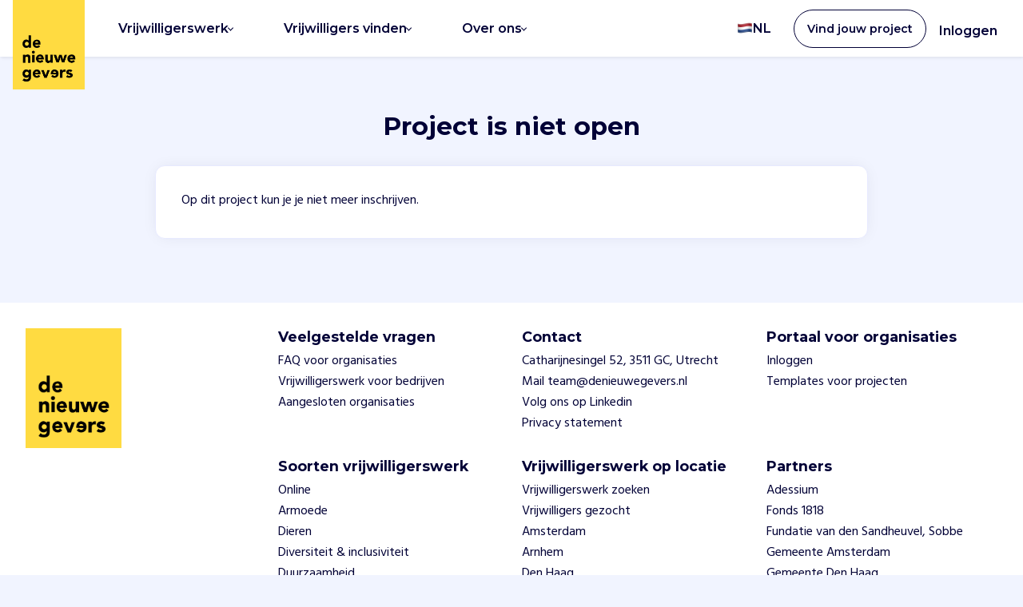

--- FILE ---
content_type: text/html; charset=utf-8
request_url: https://denieuwegevers.nl/inschrijven/project-niet-open/
body_size: 37599
content:




<!DOCTYPE html>
<html lang="nl-NL">

<head>
    <meta charset="UTF-8">
    <meta name="viewport" content="width=device-width, initial-scale=1, maximum-scale=1, viewport-fit=cover">
    <meta http-equiv="X-UA-Compatible" content="ie=edge">






<meta name="robots" content="noindex, nofollow" />

<title>Project niet open - De Nieuwe Gevers</title>



    <link rel="apple-touch-icon" sizes="180x180" href="/apple-touch-icon-dng.png">
    <link rel="icon" type="image/png" sizes="32x32" href="/favicon-dng-32x32.png">
    <link rel="icon" type="image/png" sizes="16x16" href="/favicon-dng-16x16.png">
    <link rel="manifest" href="/site.webmanifest">
    <link rel="mask-icon" color="#5bbad5" href="/safari-pinned-tab-dng.svg">
    <meta name="msapplication-TileColor" content="#ffc40d">
    <meta name="theme-color" content="#ffffff">

    <link rel="stylesheet" href="https://fonts.googleapis.com/css?family=Hind:300,400,500,700|Montserrat:400,400i,500,500i,600,600i,700,700i&amp;display=swap">
    <link rel="stylesheet" href="https://fonts.googleapis.com/css?family=Permanent Marker">
    <link rel='stylesheet' href="https://fonts.googleapis.com/css?family=Caveat">

    <script type="text/javascript">!function(T,l,y){var S=T.location,k="script",D="instrumentationKey",C="ingestionendpoint",I="disableExceptionTracking",E="ai.device.",b="toLowerCase",w="crossOrigin",N="POST",e="appInsightsSDK",t=y.name||"appInsights";(y.name||T[e])&&(T[e]=t);var n=T[t]||function(d){var g=!1,f=!1,m={initialize:!0,queue:[],sv:"5",version:2,config:d};function v(e,t){var n={},a="Browser";return n[E+"id"]=a[b](),n[E+"type"]=a,n["ai.operation.name"]=S&&S.pathname||"_unknown_",n["ai.internal.sdkVersion"]="javascript:snippet_"+(m.sv||m.version),{time:function(){var e=new Date;function t(e){var t=""+e;return 1===t.length&&(t="0"+t),t}return e.getUTCFullYear()+"-"+t(1+e.getUTCMonth())+"-"+t(e.getUTCDate())+"T"+t(e.getUTCHours())+":"+t(e.getUTCMinutes())+":"+t(e.getUTCSeconds())+"."+((e.getUTCMilliseconds()/1e3).toFixed(3)+"").slice(2,5)+"Z"}(),iKey:e,name:"Microsoft.ApplicationInsights."+e.replace(/-/g,"")+"."+t,sampleRate:100,tags:n,data:{baseData:{ver:2}}}}var h=d.url||y.src;if(h){function a(e){var t,n,a,i,r,o,s,c,u,p,l;g=!0,m.queue=[],f||(f=!0,t=h,s=function(){var e={},t=d.connectionString;if(t)for(var n=t.split(";"),a=0;a<n.length;a++){var i=n[a].split("=");2===i.length&&(e[i[0][b]()]=i[1])}if(!e[C]){var r=e.endpointsuffix,o=r?e.location:null;e[C]="https://"+(o?o+".":"")+"dc."+(r||"services.visualstudio.com")}return e}(),c=s[D]||d[D]||"",u=s[C],p=u?u+"/v2/track":d.endpointUrl,(l=[]).push((n="SDK LOAD Failure: Failed to load Application Insights SDK script (See stack for details)",a=t,i=p,(o=(r=v(c,"Exception")).data).baseType="ExceptionData",o.baseData.exceptions=[{typeName:"SDKLoadFailed",message:n.replace(/\./g,"-"),hasFullStack:!1,stack:n+"\nSnippet failed to load ["+a+"] -- Telemetry is disabled\nHelp Link: https://go.microsoft.com/fwlink/?linkid=2128109\nHost: "+(S&&S.pathname||"_unknown_")+"\nEndpoint: "+i,parsedStack:[]}],r)),l.push(function(e,t,n,a){var i=v(c,"Message"),r=i.data;r.baseType="MessageData";var o=r.baseData;return o.message='AI (Internal): 99 message:"'+("SDK LOAD Failure: Failed to load Application Insights SDK script (See stack for details) ("+n+")").replace(/\"/g,"")+'"',o.properties={endpoint:a},i}(0,0,t,p)),function(e,t){if(JSON){var n=T.fetch;if(n&&!y.useXhr)n(t,{method:N,body:JSON.stringify(e),mode:"cors"});else if(XMLHttpRequest){var a=new XMLHttpRequest;a.open(N,t),a.setRequestHeader("Content-type","application/json"),a.send(JSON.stringify(e))}}}(l,p))}function i(e,t){f||setTimeout(function(){!t&&m.core||a()},500)}var e=function(){var n=l.createElement(k);n.src=h;var e=y[w];return!e&&""!==e||"undefined"==n[w]||(n[w]=e),n.onload=i,n.onerror=a,n.onreadystatechange=function(e,t){"loaded"!==n.readyState&&"complete"!==n.readyState||i(0,t)},n}();y.ld<0?l.getElementsByTagName("head")[0].appendChild(e):setTimeout(function(){l.getElementsByTagName(k)[0].parentNode.appendChild(e)},y.ld||0)}try{m.cookie=l.cookie}catch(p){}function t(e){for(;e.length;)!function(t){m[t]=function(){var e=arguments;g||m.queue.push(function(){m[t].apply(m,e)})}}(e.pop())}var n="track",r="TrackPage",o="TrackEvent";t([n+"Event",n+"PageView",n+"Exception",n+"Trace",n+"DependencyData",n+"Metric",n+"PageViewPerformance","start"+r,"stop"+r,"start"+o,"stop"+o,"addTelemetryInitializer","setAuthenticatedUserContext","clearAuthenticatedUserContext","flush"]),m.SeverityLevel={Verbose:0,Information:1,Warning:2,Error:3,Critical:4};var s=(d.extensionConfig||{}).ApplicationInsightsAnalytics||{};if(!0!==d[I]&&!0!==s[I]){var c="onerror";t(["_"+c]);var u=T[c];T[c]=function(e,t,n,a,i){var r=u&&u(e,t,n,a,i);return!0!==r&&m["_"+c]({message:e,url:t,lineNumber:n,columnNumber:a,error:i}),r},d.autoExceptionInstrumented=!0}return m}(y.cfg);function a(){y.onInit&&y.onInit(n)}(T[t]=n).queue&&0===n.queue.length?(n.queue.push(a),n.trackPageView({})):a()}(window,document,{
src: "https://js.monitor.azure.com/scripts/b/ai.2.min.js", // The SDK URL Source
crossOrigin: "anonymous", 
cfg: { // Application Insights Configuration
    connectionString: 'InstrumentationKey=8ddbe65d-7a9c-4426-b642-ef6f8f5f16b9;IngestionEndpoint=https://westeurope-4.in.applicationinsights.azure.com/;LiveEndpoint=https://westeurope.livediagnostics.monitor.azure.com/'
}});</script>

    
    <link rel="stylesheet" href="/dist/assets/main-DuYgjJzf.css" />

    <script type="module" src="/dist/web-components/dng-stencil/dng-stencil.esm.js?v=639041070389249990"></script>

    <script type="module" src="/dist/assets/main-CMp5wKn-.js"></script>


    
    
    

    <script type="application/ld+json">
        {
        "@context": "https://schema.org",
        "@type": "Organization",
        "url": "https://www.denieuwegevers.nl",
        "logo": "https://www.denieuwegevers.nl/images/Logo_DNG.png",
        "sameAs": ["http://www.linkedin.com/company/de-nieuwe-gevers/"]
        }
    </script>

    <script defer src="https://cdnjs.cloudflare.com/ajax/libs/odometer.js/0.4.7/odometer.min.js"></script>

    <!-- Google Tag Manager -->
<script>
	(function (w, d, s, l, i) {
		w[l] = w[l] || [];
		w[l].push({
			'gtm.start':
				new Date().getTime(),
			event: 'gtm.js'
		});
		var f = d.getElementsByTagName(s)[0],
			j = d.createElement(s),
			dl = l != 'dataLayer' ? '&l=' + l : '';
		j.async = true;
		j.src =
			'https://www.googletagmanager.com/gtm.js?id=' + i + dl;
		f.parentNode.insertBefore(j, f);
	})(window, document, 'script', 'dataLayer', 'GTM-K72PXX2');

	function getCookie(cookieName) {
		let cookie = {};
		document.cookie.split(';').forEach(function (el) {
			let [key, value] = el.split('=');
			cookie[key.trim()] = value;
		});
		return cookie[cookieName];
	}
</script>
<!-- End Google Tag Manager -->

    <!-- Segment -->
<script>
	const analyticsConsentGiven = getCookie("cookieyes-analytics") === "yes" || getCookie("cookieyes-consent")?.includes("analytics:yes") || false;

	//Only continue if cookie consent is given OR if local development
	if (analyticsConsentGiven) {
		!function() {
			var analytics = window.analytics = window.analytics || [];
			if (!analytics.initialize)
				if (analytics.invoked) window.console && console.error && console.error("Segment snippet included twice.");
				else {
					analytics.invoked = !0;
					analytics.methods = ["trackSubmit", "trackClick", "trackLink", "trackForm", "pageview", "identify", "reset", "group", "track", "ready", "alias", "debug", "page", "once", "off", "on", "addSourceMiddleware", "addIntegrationMiddleware", "setAnonymousId", "addDestinationMiddleware"];
					analytics.factory = function(e) {
						return function() {
							var t = Array.prototype.slice.call(arguments);
							t.unshift(e);
							analytics.push(t);
							return analytics;
						}
					};
					for (var e = 0; e < analytics.methods.length; e++) {
						var key = analytics.methods[e];
						analytics[key] = analytics.factory(key);
					}
					analytics.load = function(key, e) {
						var t = document.createElement("script");
						t.type = "text/javascript";
						t.async = !0;
						t.src = "https://cdn.segment.com/analytics.js/v1/" + key + "/analytics.min.js";
						var n = document.getElementsByTagName("script")[0];
						n.parentNode.insertBefore(t, n);
						analytics._loadOptions = e;
					};
					analytics._writeKey = "c3gCofBIHPwsVvdm9wVxUqhetN9AEkxz";
					analytics.SNIPPET_VERSION = "4.13.2";
					analytics.load("c3gCofBIHPwsVvdm9wVxUqhetN9AEkxz");
					analytics.page();
				}
		}();
	}

	function getCookie(cookieName) {
		let cookie = {};
		document.cookie.split(';').forEach(function(el) {
			let [key,value] = el.split('=');
			cookie[key.trim()] = value;
		});
		return cookie[cookieName];
	}

</script>
<!-- End Segment -->


    <dng-analytics-load write-key="c3gCofBIHPwsVvdm9wVxUqhetN9AEkxz"></dng-analytics-load>
    <meta name="facebook-domain-verification" content="n76ptwplx42buwv7lg4ltixanmwwrw" />

</head>

<body>
    <!-- Google Tag Manager (noscript) -->
<noscript>
	<iframe src="https://www.googletagmanager.com/ns.html?id=GTM-K72PXX2"
			height="0" width="0" style="display:none;visibility:hidden"></iframe>
</noscript>
<!-- End Google Tag Manager (noscript) -->






<header class="site-header">
        <a href="/" class="site-header__logo"><img src="/media/wu2pddxm/dng-logo.png" alt="Logo"></a>
        <input class="site-header__menu-btn" type="checkbox" id="menu-btn" />
        <label class="site-header__menu-icon" for="menu-btn"><span class="navicon"></span></label>
            <ul class="site-header__menu--mobile list--unstyled">
                <li>
                    <a href="/aanmelden/?type=professional" class="btn btn--secondary site-header__explore-btn"
                       data-segment
                       data-tracking-event-name="Create Professional Account Clicked"
                       data-properties='{"location": "Header - Small screens", "button_name": "Vind jouw project"}'>Vind jouw project</a>
                </li>
            </ul>
        <ul class="site-header__menu">
                <li class="nav-item display--lg-down">
                    <a class="nav-link nav-link--dropdown">

    <picture>
            <img src="/media/w5ti1xzy/flag-nl.svg" width="20" loading="lazy" class="outset-top--xs" alt="">
    </picture>

                        Nederlands
                        <span class="dropdown__icon"></span>
                    </a>
                    <ul class="dropdown__menu--header dropdown-menu--wide">
                    </ul>
                </li>

                    <li class="nav-item">
                        <a class="nav-link nav-link--dropdown">
                            Vrijwilligerswerk
                                <span class="dropdown__icon"></span>
                        </a>
                            <ul class="dropdown__menu--header dropdown-menu--wide">
                                        <li class="dropdown__item--header dropdown__item--header-with-emoji">
                                            <a href="/projecten/">

                                                    <div class="nav__emoji">
                                                        <img class="icon--small icon--alt" src="/media/ohgjuzzk/portfolio.svg" />
                                                    </div>
                                                <div class="nav__text">
                                                        <p class="nav__text--heading">Flexibele projecten</p>
                                                        <p class="nav__text--subheading text--support no-margin--bottom">Word vrijwilliger</p>
                                                </div>
                                            </a>
                                        </li>
                                        <li class="dropdown__item--header dropdown__item--header-with-emoji">
                                            <a href="/profiel/aanbevolen/">

                                                    <div class="nav__emoji">
                                                        <img class="icon--small icon--alt" src="/media/gn1ektvd/search-heart.svg" />
                                                    </div>
                                                <div class="nav__text">
                                                        <p class="nav__text--heading">Aanbevolen projecten</p>
                                                        <p class="nav__text--subheading text--support no-margin--bottom">Vind jouw project</p>
                                                </div>
                                            </a>
                                        </li>
                                        <li class="dropdown__item--header dropdown__item--header-with-emoji">
                                            <a href="/vacatures/">

                                                    <div class="nav__emoji">
                                                        <img class="icon--small icon--alt" src="/media/ctufa1us/new-product.svg" />
                                                    </div>
                                                <div class="nav__text">
                                                        <p class="nav__text--heading">Banen</p>
                                                        <p class="nav__text--subheading text--support no-margin--bottom">Vast &amp; betaald</p>
                                                </div>
                                            </a>
                                        </li>
                                        <li class="dropdown__item--header dropdown__item--header-with-emoji">
                                            <a href="/professionals/goede-praatjes/">

                                                    <div class="nav__emoji">
                                                        <img class="icon--small icon--alt" src="/media/ilznfjwi/bullhorn.svg" />
                                                    </div>
                                                <div class="nav__text">
                                                        <p class="nav__text--heading">Goede Praatjes</p>
                                                        <p class="nav__text--subheading text--support no-margin--bottom">Inspiratie- &amp; kennisevents</p>
                                                </div>
                                            </a>
                                        </li>
                                        <li class="dropdown__item--header dropdown__item--header-with-emoji">
                                            <a href="https://denieuwegevers.nl/bedrijven/morele-ambitie/">

                                                    <div class="nav__emoji">
                                                        <img class="icon--small icon--alt" src="/media/qmqdblfl/heart-handshake.svg" />
                                                    </div>
                                                <div class="nav__text">
                                                        <p class="nav__text--heading">Voor bedrijven</p>
                                                        <p class="nav__text--subheading text--support no-margin--bottom">Samen met je team</p>
                                                </div>
                                            </a>
                                        </li>
                            </ul>
                    </li>
                    <li class="nav-item">
                        <a class="nav-link nav-link--dropdown">
                            Vrijwilligers vinden
                                <span class="dropdown__icon"></span>
                        </a>
                            <ul class="dropdown__menu--header dropdown-menu--wide">
                                        <li class="dropdown__item--header dropdown__item--header-with-emoji">
                                            <a href="/vrijwilligers-vinden/">

                                                    <div class="nav__emoji">
                                                        <img class="icon--small icon--alt" src="/media/qmqdblfl/heart-handshake.svg" />
                                                    </div>
                                                <div class="nav__text">
                                                        <p class="nav__text--heading">Ons platform</p>
                                                        <p class="nav__text--subheading text--support no-margin--bottom">Hoe werkt het?</p>
                                                </div>
                                            </a>
                                        </li>
                                        <li class="dropdown__item--header dropdown__item--header-with-emoji">
                                            <a href="/vrijwilligers-vinden/template-overzicht/">

                                                    <div class="nav__emoji">
                                                        <img class="icon--small icon--alt" src="/media/ohgjuzzk/portfolio.svg" />
                                                    </div>
                                                <div class="nav__text">
                                                        <p class="nav__text--heading">Alle projecten</p>
                                                        <p class="nav__text--subheading text--support no-margin--bottom">In &#xE9;&#xE9;n overzicht</p>
                                                </div>
                                            </a>
                                        </li>
                                        <li class="dropdown__item--header dropdown__item--header-with-emoji">
                                            <a href="/organisaties/voor-organisaties/">

                                                    <div class="nav__emoji">
                                                        <img class="icon--small icon--alt" src="/media/30cd03y3/phone.svg" />
                                                    </div>
                                                <div class="nav__text">
                                                        <p class="nav__text--heading">Leer ons kennen</p>
                                                        <p class="nav__text--subheading text--support no-margin--bottom">Vrijblijvend kennismaken</p>
                                                </div>
                                            </a>
                                        </li>
                                        <li class="dropdown__item--header dropdown__item--header-with-emoji">
                                            <a href="/organisaties/klantverhalen/">

                                                    <div class="nav__emoji">
                                                        <img class="icon--small icon--alt" src="/media/vkchukom/microphone.svg" />
                                                    </div>
                                                <div class="nav__text">
                                                        <p class="nav__text--heading">Klantverhalen</p>
                                                        <p class="nav__text--subheading text--support no-margin--bottom">Klanten aan &#x27;t woord</p>
                                                </div>
                                            </a>
                                        </li>
                                        <li class="dropdown__item--header dropdown__item--header-with-emoji">
                                            <a href="/organisaties/kennistrack-fondsenwerving/">

                                                    <div class="nav__emoji">
                                                        <img class="icon--small icon--alt" src="/media/pqqnengf/heart-brain.svg" />
                                                    </div>
                                                <div class="nav__text">
                                                        <p class="nav__text--heading">Fondsenwerving</p>
                                                        <p class="nav__text--subheading text--support no-margin--bottom">Gratis masterclasses</p>
                                                </div>
                                            </a>
                                        </li>
                            </ul>
                    </li>
                    <li class="nav-item">
                        <a class="nav-link nav-link--dropdown">
                            Over ons
                                <span class="dropdown__icon"></span>
                        </a>
                            <ul class="dropdown__menu--header dropdown-menu--wide">
                                        <li class="dropdown__item--header dropdown__item--header-with-emoji">
                                            <a href="/over-ons/">

                                                    <div class="nav__emoji">
                                                        <img class="icon--small icon--alt" src="/media/ak2coub3/heart.svg" />
                                                    </div>
                                                <div class="nav__text">
                                                        <p class="nav__text--heading">Wie zijn wij?</p>
                                                        <p class="nav__text--subheading text--support no-margin--bottom">Missie &amp; impact</p>
                                                </div>
                                            </a>
                                        </li>
                                        <li class="dropdown__item--header dropdown__item--header-with-emoji">
                                            <a href="/blogs/">

                                                    <div class="nav__emoji">
                                                        <img class="icon--small icon--alt" src="/media/naxpr5vx/sparkles.svg" />
                                                    </div>
                                                <div class="nav__text">
                                                        <p class="nav__text--heading">Onze blog</p>
                                                        <p class="nav__text--subheading text--support no-margin--bottom">Over goed doen</p>
                                                </div>
                                            </a>
                                        </li>
                                        <li class="dropdown__item--header dropdown__item--header-with-emoji">
                                            <a href="/werken-bij/">

                                                    <div class="nav__emoji">
                                                        <img class="icon--small icon--alt" src="/media/idjd1nse/briefcase.svg" />
                                                    </div>
                                                <div class="nav__text">
                                                        <p class="nav__text--heading">Werken bij</p>
                                                        <p class="nav__text--subheading text--support no-margin--bottom">Vacatures</p>
                                                </div>
                                            </a>
                                        </li>
                            </ul>
                    </li>

            <li class="nav-item nav-item--language display--lg-up">
                <a class="nav-link--dropdown icon--hover">

    <picture>
            <img src="/media/w5ti1xzy/flag-nl.svg" width="20" loading="lazy" class="outset-top--xs" alt="">
    </picture>

                    NL
                </a>
                <ul class="dropdown__menu--header dropdown-menu--medium dropdown-menu--language">
                    <li class="text--bold text--s outset-top--m outset-left--s outset-bottom--xs">Taal</li>
                            <li class="dropdown__item--header dropdown__language">
                                <a class="nav__language" href="https://denieuwegevers.nl/">
                                    <div class="nav__image">

    <picture>
            <img src="/media/w5ti1xzy/flag-nl.svg" width="20" loading="lazy" alt="">
    </picture>
                                    </div>
                                    <div class="nav__text">
                                        <p class="no-margin--bottom">Nederlands</p>
                                    </div>
                                </a>

                            </li>
                </ul>
            </li>

                    <li class="site-header__signup">
                        <a class="btn site-header__signup-btn"
                           data-gtm-id="btn--aanmelden"
                           onclick="window.dispatchEvent(new CustomEvent('track', { detail: { redirectUrl: '/aanmelden/', trackingEventName: 'Create Account Clicked', properties: { 'location': 'Header', 'button_name': 'Vind jouw project' }}})); return false;">
                            <span class="signup__btn-text">Vind jouw project</span>
                        </a>
                    </li>
                    <li class="site-header__login">
                        <a class="site-header__login-btn" href="/wie-ben-ik/"
                           data-segment
                           data-tracking-event-name="Sign In Clicked"
                           data-properties='{"location": "Header", "button_name": "Inloggen"}'>Inloggen</a>
                    </li>
        </ul>
</header>
    <main role="main">
        



<section >




	<header class="text--center outset-bottom--l">
			<h1 class=" heading--no-margin">Project is niet open</h1>
	</header>





        <section class="content-box">
            <p>Op dit project kun je je niet meer inschrijven.</p>
<div id="delugesiphon-modal-gabdloknkpdefdpkkibplcfnkngbidim"></div>
        </section>


        <div class="btn--center">




        </div>
</section>





    </main>




<section class="footer">
		<img class="footer__logo" src="/media/wu2pddxm/dng-logo.png" alt="Logo" />
    <nav class="footer__nav">
			    <div>
                    <p class="heading--no-margin text--short text--bold heading--xs">
                        Veelgestelde vragen
                    </p>
                        <ul class="list--unstyled">
                                <li>
                                    <a href="/organisaties/veelgestelde-vragen/">FAQ voor organisaties</a>
                                </li>
                                <li>
                                    <a href="/bedrijven/morele-ambitie/" target="_blank">Vrijwilligerswerk voor bedrijven</a>
                                </li>
                                <li>
                                    <a href="/onze-organisaties/" target="_blank">Aangesloten organisaties</a>
                                </li>
                        </ul>
                </div>
			    <div>
                    <p class="heading--no-margin text--short text--bold heading--xs">
                        Contact
                    </p>
                        <ul class="list--unstyled">
                                <li>
                                    <a href="https://maps.app.goo.gl/4g2zeVZkVhLvdYHo6" target="_blank">Catharijnesingel 52,  3511 GC, Utrecht</a>
                                </li>
                                <li>
                                    <a href="mailto:team@denieuwegevers.nl" target="_blank">Mail team@denieuwegevers.nl</a>
                                </li>
                                <li>
                                    <a href="https://www.linkedin.com/company/de-nieuwe-gevers/?viewAsMember=true" target="_blank">Volg ons op Linkedin</a>
                                </li>
                                <li>
                                    <a href="/legal/privacy-statement/">Privacy statement</a>
                                </li>
                        </ul>
                </div>
			    <div>
                    <p class="heading--no-margin text--short text--bold heading--xs">
                        Portaal voor organisaties
                    </p>
                        <ul class="list--unstyled">
                                <li>
                                    <a href="/portaal-inloggen/">Inloggen</a>
                                </li>
                                <li>
                                    <a href="/vrijwilligers-vinden/template-overzicht/">Templates voor projecten</a>
                                </li>
                        </ul>
                </div>
			    <div>
                    <p class="heading--no-margin text--short text--bold heading--xs">
                        Soorten vrijwilligerswerk
                    </p>
                        <ul class="list--unstyled">
                                <li>
                                    <a href="/professionals/vrijwilligerswerk-online/">Online</a>
                                </li>
                                <li>
                                    <a href="/professionals/vrijwilligerswerk-armoede/">Armoede</a>
                                </li>
                                <li>
                                    <a href="/professionals/vrijwilligerswerk-dieren/">Dieren</a>
                                </li>
                                <li>
                                    <a href="/professionals/vrijwilligerswerk-diversiteit-inclusiviteit/">Diversiteit &amp; inclusiviteit</a>
                                </li>
                                <li>
                                    <a href="/professionals/vrijwilligerswerk-duurzaamheid/">Duurzaamheid</a>
                                </li>
                                <li>
                                    <a href="/professionals/vrijwilligerswerk-jeugd/">Jeugd</a>
                                </li>
                                <li>
                                    <a href="/professionals/vrijwilligerswerk-kunst-cultuur/">Kunst &amp; cultuur</a>
                                </li>
                                <li>
                                    <a href="/professionals/vrijwilligerswerk-sport-recreatie/">Sport &amp; recreatie</a>
                                </li>
                                <li>
                                    <a href="/professionals/vrijwilligerswerk-vluchtelingen-ontwikkelingshulp/">Vluchtelingen</a>
                                </li>
                                <li>
                                    <a href="/professionals/vrijwilligerswerk-zorg-ouderen/">Zorg &amp; ouderen</a>
                                </li>
                        </ul>
                </div>
			    <div>
                    <p class="heading--no-margin text--short text--bold heading--xs">
                        Vrijwilligerswerk op locatie
                    </p>
                        <ul class="list--unstyled">
                                <li>
                                    <a href="/professionals/vrijwilligerswerk-zoeken/">Vrijwilligerswerk zoeken</a>
                                </li>
                                <li>
                                    <a href="/professionals/vrijwilligers-gezocht/" target="_blank">Vrijwilligers gezocht</a>
                                </li>
                                <li>
                                    <a href="/professionals/vrijwilligerswerk-amsterdam/">Amsterdam</a>
                                </li>
                                <li>
                                    <a href="/professionals/vrijwilligerswerk-arnhem/">Arnhem</a>
                                </li>
                                <li>
                                    <a href="/professionals/vrijwilligerswerk-den-haag/">Den Haag</a>
                                </li>
                                <li>
                                    <a href="/professionals/vrijwilligerswerk-eindhoven/">Eindhoven</a>
                                </li>
                                <li>
                                    <a href="/professionals/vrijwilligerswerk-groningen/">Groningen</a>
                                </li>
                                <li>
                                    <a href="/professionals/vrijwilligerswerk-nijmegen/">Nijmegen</a>
                                </li>
                                <li>
                                    <a href="/professionals/vrijwilligerswerk-rotterdam/">Rotterdam</a>
                                </li>
                                <li>
                                    <a href="/professionals/vrijwilligerswerk-utrecht/">Utrecht</a>
                                </li>
                                <li>
                                    <a href="/vrijwilligerswerk/">Andere locaties</a>
                                </li>
                        </ul>
                </div>
			    <div>
                    <p class="heading--no-margin text--short text--bold heading--xs">
                        Partners
                    </p>
                        <ul class="list--unstyled">
                                <li>
                                    <a href="https://www.adessium.org/nl/" target="_blank">Adessium</a>
                                </li>
                                <li>
                                    <a href="https://www.fonds1818.nl/" target="_blank">Fonds 1818</a>
                                </li>
                                <li>
                                    <a href="https://www.fundatiesobbe.nl/" target="_blank">Fundatie van den Sandheuvel, Sobbe</a>
                                </li>
                                <li>
                                    <a href="https://www.amsterdam.nl/" target="_blank">Gemeente Amsterdam</a>
                                </li>
                                <li>
                                    <a href="https://www.denhaag.nl/nl/" target="_blank">Gemeente Den Haag</a>
                                </li>
                                <li>
                                    <a href="https://www.utrecht.nl/" target="_blank">Gemeente Utrecht</a>
                                </li>
                                <li>
                                    <a href="https://stichtinggoeiegrutten.nl/" target="_blank">Goeie Grutten</a>
                                </li>
                                <li>
                                    <a href="https://hetvrouwelijkeondernemersnetwerk.nl/" target="_blank">Het Vrouwelijke Ondernemers Netwerk</a>
                                </li>
                                <li>
                                    <a href="https://kfhein.nl/" target="_blank">K.F. Hein Fonds</a>
                                </li>
                                <li>
                                    <a href="https://www.oranjefonds.nl/" target="_blank">Oranjefonds</a>
                                </li>
                                <li>
                                    <a href="https://sdm.nl/" target="_blank">Stichting Democratie en Media</a>
                                </li>
                                <li>
                                    <a href="https://www.deverrebergen.nl/" target="_blank">Stichting De Verre Bergen</a>
                                </li>
                                <li>
                                    <a href="https://qommunity.net/" target="_blank">The Freelance Qommunity</a>
                                </li>
                                <li>
                                    <a href="https://www.triodosfoundation.nl/" target="_blank">Triodos Foundation</a>
                                </li>
                                <li>
                                    <a href="https://meetings.hubspot.com/stijn6" target="_blank">Partner worden?</a>
                                </li>
                        </ul>
                </div>
    </nav>
	<footer>
		<div class="footer__links">
			&copy; 2026 <a href="/">De Nieuwe Gevers | The Good Ones</a>
				<div>
						<a href="/legal/" class="footer__link">Legal</a>
				</div>
		</div>
		
			<div class="footer__links">
					<a href="https://denieuwegevers.nl/" class="footer__language">Nederlands</a>
			</div>
	</footer>
</section>
    <aside class="lightbox__container" data-component="lightbox">
	<div class="lightbox__content">
        <button data-gtm-id="btn--lightbox-close" class="btn btn--close lightbox__close" onclick="window.dispatchEvent(new CustomEvent('lightbox-close')); return false;"><img class="icon--mini" src="/images/icons/cross.svg" alt="close" /></button>
		<section data-injector></section>
	</div>
</aside>







<script>
    window.dataLayer = window.dataLayer || [];
    var propertiesObject = {};
    window.dataLayer.push(propertiesObject);
</script>
    
    
</body>
</html>


--- FILE ---
content_type: text/css
request_url: https://denieuwegevers.nl/dist/assets/main-DuYgjJzf.css
body_size: 475137
content:
/*! normalize.css v8.0.1 | MIT License | github.com/necolas/normalize.css */html{-webkit-text-size-adjust:100%;line-height:1.15}body{margin:0}main{display:block}h1{font-size:2em;margin:.67em 0}hr{box-sizing:content-box;height:0;overflow:visible}pre{font-family:monospace,monospace;font-size:1em}a{background-color:transparent}abbr[title]{border-bottom:none;text-decoration:underline;-webkit-text-decoration:underline dotted;text-decoration:underline dotted}b,strong{font-weight:bolder}code,kbd,samp{font-family:monospace,monospace;font-size:1em}small{font-size:80%}sub,sup{font-size:75%;line-height:0;position:relative;vertical-align:baseline}sub{bottom:-.25em}sup{top:-.5em}img{border-style:none}button,input,optgroup,select,textarea{font-family:inherit;font-size:100%;line-height:1.15;margin:0}button,input{overflow:visible}button,select{text-transform:none}[type=button],[type=reset],[type=submit],button{-webkit-appearance:button}[type=button]::-moz-focus-inner,[type=reset]::-moz-focus-inner,[type=submit]::-moz-focus-inner,button::-moz-focus-inner{border-style:none;padding:0}[type=button]:-moz-focusring,[type=reset]:-moz-focusring,[type=submit]:-moz-focusring,button:-moz-focusring{outline:.0625rem dotted ButtonText}fieldset{padding:.35em .75em .625em}legend{box-sizing:border-box;color:inherit;display:table;max-width:100%;padding:0;white-space:normal}progress{vertical-align:baseline}textarea{overflow:auto}[type=checkbox],[type=radio]{box-sizing:border-box;padding:0}[type=number]::-webkit-inner-spin-button,[type=number]::-webkit-outer-spin-button{height:auto}[type=search]{-webkit-appearance:textfield;outline-offset:-.125rem}[type=search]::-webkit-search-decoration{-webkit-appearance:none}::-webkit-file-upload-button{-webkit-appearance:button;font:inherit}details{display:block}summary{display:list-item}[hidden],template{display:none}:root{--avatar-letter-color:none;--color-sunglow:#ffdb41;--color-bittersweet:#ff6f6f;--color-pink-lemonade:#ffebeb;--color-stratos:#010036;--color-titan-white:#e7eaff;--color-early-dawn:#fffcf0;--color-zircon:#f1f4ff;--color-hawkes:#d1d3e6;--color-sunset-orange:#fd5454;--color-ma-white:#f8faff;--color-stoic-white:#dee4fc;--color-daisy-bush:#5e3e99;--color-royal-raul:#9e8bc2;--color-moonraker:#e6e6eb;--color-lilac-murmur:#dfd8eb;--color-creamy-lemon:#fff8d9;--color-fading-sunset:#b3b3c3;--color-bay-fog:#9999af;--color-dark-sapphire:#34335e;--color-twilight-purple:#676686;--color-brand-primary:var(--color-sunglow);--color-brand-secondary:var(--color-bittersweet);--color-brand-tertiary:var(--color-stratos);--color-assistant:var(--color-daisy-bush);--color-button-text:var(--color-brand-tertiary);--color-button-primary:var(--color-brand-primary);--color-button-secondary:var(--color-brand-tertiary);--color-button-tertiary:var(--color-zircon);--color-button-border-primary:var(--color-brand-tertiary);--color-button-link:var(--color-brand-tertiary);--color-button-hover:var(--color-brand-tertiary);--color-button-border-hover:var(--color-brand-tertiary);--color-text:var(--color-brand-tertiary);--color-text-alt:var(--color-brand-secondary);--color-link:var(--color-brand-tertiary);--color-sticker-default:var(--color-brand-tertiary);--color-border:var(--color-brand-tertiary);--color-border-secondary:var(--color-titan-white);--color-border-tertiary:var(--color-hawkes);--color-border-content-box:var(--color-titan-white);--color-border-brand-secondary-dark:var(--color-sunset-orange);--color-background-primary--light:var(--color-ma-white);--color-background-primary:var(--color-zircon);--color-background-secondary:var(--color-early-dawn);--color-background-tertiary:var(--color-titan-white);--color-background-tertiary--medium:var(--color-stoic-white);--color-background-tertiary--dark:var(--color-hawkes);--color-background--alt:var(--color-red-mull);--color-background-dark:var(--color-brand-tertiary);--color-chat-primary:var(--color-hawkes);--color-chat-secondary:var(--color-brand-tertiary);--color-scrollbar:var(--color-hawkes);--color-border-text-inputs:var(--color-border-tertiary);--color-border-text-inputs-focus:var(--color-border);--color-placeholder:var(--color-shade-primary-70);--color-border-check-radio:var(--color-border);--opacity-color-primary:1,0,54;--color-shade-primary-90:var(--color-lilac-murmur);--color-shade-primary-70:var(--color-fading-sunset);--color-shade-primary-60:var(--color-bay-fog);--color-shade-primary-50:var(--color-twilight-purple);--color-shade-primary-20:var(--color-dark-sapphire);--color-shade-assistant-40:var(--color-royal-raul);--color-shade-assistant-80:var(--color-moonraker);--color-shade-brand-primary-80:var(--color-creamy-lemon);--font-weight-heading:var(--font-weight-bold);--font-weight-fancy-heading:var(--font-weight-semi-bold)}.CodeMirror{color:#000;direction:ltr;font-family:monospace;height:18.75rem}.CodeMirror-lines{padding:.25rem 0}.CodeMirror pre.CodeMirror-line,.CodeMirror pre.CodeMirror-line-like{padding:0 .25rem}.CodeMirror-gutter-filler,.CodeMirror-scrollbar-filler{background-color:#fff}.CodeMirror-gutters{background-color:#f7f7f7;border-right:1px solid #ddd;white-space:nowrap}.CodeMirror-linenumber{color:#999;min-width:1.25rem;padding:0 .1875rem 0 .3125rem;text-align:right;white-space:nowrap}.CodeMirror-guttermarker{color:#000}.CodeMirror-guttermarker-subtle{color:#999}.CodeMirror-cursor{border-left:1px solid #000;border-right:none;width:0}.CodeMirror div.CodeMirror-secondarycursor{border-left:1px solid silver}.cm-fat-cursor .CodeMirror-cursor{background:#7e7;border:0!important;width:auto}.cm-fat-cursor div.CodeMirror-cursors{z-index:1}.cm-fat-cursor-mark{animation:blink 1.06s steps(1) infinite;background-color:#14ff1480}.cm-animate-fat-cursor{animation:blink 1.06s steps(1) infinite;background-color:#7e7;border:0;width:auto}@keyframes blink{50%{background-color:transparent}}.cm-tab{display:inline-block;text-decoration:inherit}.CodeMirror-rulers{bottom:0;left:0;overflow:hidden;position:absolute;right:0;top:-3.125rem}.CodeMirror-ruler{border-left:1px solid #ccc;bottom:0;position:absolute;top:0}.cm-s-default .cm-header{color:#00f}.cm-s-default .cm-quote{color:#090}.cm-negative{color:#d44}.cm-positive{color:#292}.cm-header,.cm-strong{font-weight:700}.cm-em{font-style:italic}.cm-link{text-decoration:underline}.cm-strikethrough{text-decoration:line-through}.cm-s-default .cm-keyword{color:#708}.cm-s-default .cm-atom{color:#219}.cm-s-default .cm-number{color:#164}.cm-s-default .cm-def{color:#00f}.cm-s-default .cm-variable-2{color:#05a}.cm-s-default .cm-type,.cm-s-default .cm-variable-3{color:#085}.cm-s-default .cm-comment{color:#a50}.cm-s-default .cm-string{color:#a11}.cm-s-default .cm-string-2{color:#f50}.cm-s-default .cm-meta,.cm-s-default .cm-qualifier{color:#555}.cm-s-default .cm-builtin{color:#30a}.cm-s-default .cm-bracket{color:#997}.cm-s-default .cm-tag{color:#170}.cm-s-default .cm-attribute{color:#00c}.cm-s-default .cm-hr{color:#999}.cm-s-default .cm-link{color:#00c}.cm-invalidchar,.cm-s-default .cm-error{color:red}.CodeMirror-composing{border-bottom:2px solid}div.CodeMirror span.CodeMirror-matchingbracket{color:#0b0}div.CodeMirror span.CodeMirror-nonmatchingbracket{color:#a22}.CodeMirror-matchingtag{background:#ff96004d}.CodeMirror-activeline-background{background:#e8f2ff}.CodeMirror{background:#fff;overflow:hidden;position:relative}.CodeMirror-scroll{height:100%;margin-bottom:-3.125rem;margin-right:-3.125rem;outline:none;overflow:scroll!important;padding-bottom:3.125rem;position:relative}.CodeMirror-sizer{border-right:50px solid transparent;position:relative}.CodeMirror-gutter-filler,.CodeMirror-hscrollbar,.CodeMirror-scrollbar-filler,.CodeMirror-vscrollbar{display:none;position:absolute;z-index:6}.CodeMirror-vscrollbar{overflow-x:hidden;overflow-y:scroll;right:0;top:0}.CodeMirror-hscrollbar{bottom:0;left:0;overflow-x:scroll;overflow-y:hidden}.CodeMirror-scrollbar-filler{bottom:0;right:0}.CodeMirror-gutter-filler{bottom:0;left:0}.CodeMirror-gutters{left:0;min-height:100%;position:absolute;top:0;z-index:3}.CodeMirror-gutter{display:inline-block;height:100%;margin-bottom:-3.125rem;vertical-align:top;white-space:normal}.CodeMirror-gutter-wrapper{background:none!important;border:none!important;position:absolute;z-index:4}.CodeMirror-gutter-background{bottom:0;position:absolute;top:0;z-index:4}.CodeMirror-gutter-elt{cursor:default;position:absolute;z-index:4}.CodeMirror-gutter-wrapper ::selection{background-color:transparent}.CodeMirror-gutter-wrapper ::-moz-selection{background-color:transparent}.CodeMirror-lines{cursor:text;min-height:.0625rem}.CodeMirror pre.CodeMirror-line,.CodeMirror pre.CodeMirror-line-like{word-wrap:normal;-webkit-tap-highlight-color:transparent;font-feature-settings:"calt";background:transparent;border-radius:0;border-width:0;color:inherit;font-family:inherit;font-size:inherit;-webkit-font-variant-ligatures:contextual;font-variant-ligatures:contextual;line-height:inherit;margin:0;overflow:visible;position:relative;white-space:pre;z-index:2}.CodeMirror-wrap pre.CodeMirror-line,.CodeMirror-wrap pre.CodeMirror-line-like{word-wrap:break-word;white-space:pre-wrap;word-break:normal}.CodeMirror-linebackground{bottom:0;left:0;position:absolute;right:0;top:0;z-index:0}.CodeMirror-linewidget{padding:.00625rem;position:relative;z-index:2}.CodeMirror-rtl pre{direction:rtl}.CodeMirror-code{outline:none}.CodeMirror-gutter,.CodeMirror-gutters,.CodeMirror-linenumber,.CodeMirror-scroll,.CodeMirror-sizer{box-sizing:content-box}.CodeMirror-measure{height:0;overflow:hidden;position:absolute;visibility:hidden;width:100%}.CodeMirror-cursor{pointer-events:none;position:absolute}.CodeMirror-measure pre{position:static}div.CodeMirror-cursors{position:relative;visibility:hidden;z-index:3}.CodeMirror-focused div.CodeMirror-cursors,div.CodeMirror-dragcursors{visibility:visible}.CodeMirror-selected{background:#d9d9d9}.CodeMirror-focused .CodeMirror-selected{background:#d7d4f0}.CodeMirror-crosshair{cursor:crosshair}.CodeMirror-line::selection,.CodeMirror-line>span::selection,.CodeMirror-line>span>span::selection{background:#d7d4f0}.CodeMirror-line::-moz-selection,.CodeMirror-line>span::-moz-selection,.CodeMirror-line>span>span::-moz-selection{background:#d7d4f0}.cm-searching{background-color:#ffa;background-color:#ff06}.cm-force-border{padding-right:.00625rem}@media print{.CodeMirror div.CodeMirror-cursors{visibility:hidden}}.cm-tab-wrap-hack:after{content:""}span.CodeMirror-selectedtext{background:none}.croppie-container{height:100%;width:100%}.croppie-container .cr-image{left:0;max-height:none;max-width:none;position:absolute;top:0;transform-origin:0 0;z-index:-1}.croppie-container .cr-boundary{height:100%;margin:0 auto;overflow:hidden;position:relative;width:100%;z-index:1}.croppie-container .cr-resizer,.croppie-container .cr-viewport{border:2px solid #fff;bottom:0;box-shadow:0 0 125rem 125rem #00000080;left:0;margin:auto;position:absolute;right:0;top:0;z-index:0}.croppie-container .cr-resizer{box-shadow:none;pointer-events:none;z-index:2}.croppie-container .cr-resizer-horisontal,.croppie-container .cr-resizer-vertical{pointer-events:all;position:absolute}.croppie-container .cr-resizer-horisontal:after,.croppie-container .cr-resizer-vertical:after{background:#fff;border:1px solid #000;box-sizing:border-box;content:"";display:block;height:.625rem;position:absolute;width:.625rem}.croppie-container .cr-resizer-vertical{bottom:-.3125rem;cursor:row-resize;height:.625rem;width:100%}.croppie-container .cr-resizer-vertical:after{left:50%;margin-left:-.3125rem}.croppie-container .cr-resizer-horisontal{cursor:col-resize;height:100%;right:-.3125rem;width:.625rem}.croppie-container .cr-resizer-horisontal:after{margin-top:-.3125rem;top:50%}.croppie-container .cr-original-image{display:none}.croppie-container .cr-vp-circle{border-radius:50%}.croppie-container .cr-overlay{cursor:move;position:absolute;touch-action:none;z-index:1}.croppie-container .cr-slider-wrap{margin:.9375rem auto;text-align:center;width:75%}.croppie-result{overflow:hidden;position:relative}.croppie-result img{position:absolute}.croppie-container .cr-image,.croppie-container .cr-overlay,.croppie-container .cr-viewport{transform:translateZ(0)}.cr-slider{-webkit-appearance:none;background-color:transparent;max-width:100%;padding-bottom:.5rem;padding-top:.5rem;width:18.75rem}.cr-slider::-webkit-slider-runnable-track{background:#00000080;border:0;border-radius:3px;height:.1875rem;width:100%}.cr-slider::-webkit-slider-thumb{-webkit-appearance:none;background:#ddd;border:none;border-radius:50%;height:1rem;margin-top:-.375rem;width:1rem}.cr-slider:focus{outline:none}.cr-slider::-moz-range-track{background:#00000080;border:0;border-radius:3px;height:.1875rem;width:100%}.cr-slider::-moz-range-thumb{background:#ddd;border:none;border-radius:50%;height:1rem;margin-top:-.375rem;width:1rem}.cr-slider:-moz-focusring{outline:.0625rem solid #fff;outline-offset:-.0625rem}.cr-slider::-ms-track{background:transparent;border-color:transparent;border-width:6px 0;color:transparent;height:.3125rem;width:100%}.cr-slider::-ms-fill-lower,.cr-slider::-ms-fill-upper{background:#00000080;border-radius:10px}.cr-slider::-ms-thumb{background:#ddd;border:none;border-radius:50%;height:1rem;margin-top:.0625rem;width:1rem}.cr-slider:focus::-ms-fill-lower,.cr-slider:focus::-ms-fill-upper{background:#00000080}.cr-rotate-controls{bottom:.3125rem;left:.3125rem;position:absolute;z-index:1}.cr-rotate-controls button{background:none;border:0}.cr-rotate-controls i:before{display:inline-block;font-size:1.375rem;font-style:normal;font-weight:900}.cr-rotate-l i:before{content:"↺"}.cr-rotate-r i:before{content:"↻"}@font-face{font-family:swiper-icons;font-style:normal;font-weight:400;src:url(data:application/font-woff;charset=utf-8;base64,\ [base64]//wADZ2x5ZgAAAywAAADMAAAD2MHtryVoZWFkAAABbAAAADAAAAA2E2+eoWhoZWEAAAGcAAAAHwAAACQC9gDzaG10eAAAAigAAAAZAAAArgJkABFsb2NhAAAC0AAAAFoAAABaFQAUGG1heHAAAAG8AAAAHwAAACAAcABAbmFtZQAAA/gAAAE5AAACXvFdBwlwb3N0AAAFNAAAAGIAAACE5s74hXjaY2BkYGAAYpf5Hu/j+W2+MnAzMYDAzaX6QjD6/4//Bxj5GA8AuRwMYGkAPywL13jaY2BkYGA88P8Agx4j+/8fQDYfA1AEBWgDAIB2BOoAeNpjYGRgYNBh4GdgYgABEMnIABJzYNADCQAACWgAsQB42mNgYfzCOIGBlYGB0YcxjYGBwR1Kf2WQZGhhYGBiYGVmgAFGBiQQkOaawtDAoMBQxXjg/wEGPcYDDA4wNUA2CCgwsAAAO4EL6gAAeNpj2M0gyAACqxgGNWBkZ2D4/wMA+xkDdgAAAHjaY2BgYGaAYBkGRgYQiAHyGMF8FgYHIM3DwMHABGQrMOgyWDLEM1T9/w8UBfEMgLzE////P/5//f/V/xv+r4eaAAeMbAxwIUYmIMHEgKYAYjUcsDAwsLKxc3BycfPw8jEQA/[base64]/uznmfPFBNODM2K7MTQ45YEAZqGP81AmGGcF3iPqOop0r1SPTaTbVkfUe4HXj97wYE+yNwWYxwWu4v1ugWHgo3S1XdZEVqWM7ET0cfnLGxWfkgR42o2PvWrDMBSFj/IHLaF0zKjRgdiVMwScNRAoWUoH78Y2icB/yIY09An6AH2Bdu/UB+yxopYshQiEvnvu0dURgDt8QeC8PDw7Fpji3fEA4z/PEJ6YOB5hKh4dj3EvXhxPqH/SKUY3rJ7srZ4FZnh1PMAtPhwP6fl2PMJMPDgeQ4rY8YT6Gzao0eAEA409DuggmTnFnOcSCiEiLMgxCiTI6Cq5DZUd3Qmp10vO0LaLTd2cjN4fOumlc7lUYbSQcZFkutRG7g6JKZKy0RmdLY680CDnEJ+UMkpFFe1RN7nxdVpXrC4aTtnaurOnYercZg2YVmLN/d/gczfEimrE/fs/bOuq29Zmn8tloORaXgZgGa78yO9/cnXm2BpaGvq25Dv9S4E9+5SIc9PqupJKhYFSSl47+Qcr1mYNAAAAeNptw0cKwkAAAMDZJA8Q7OUJvkLsPfZ6zFVERPy8qHh2YER+3i/BP83vIBLLySsoKimrqKqpa2hp6+jq6RsYGhmbmJqZSy0sraxtbO3sHRydnEMU4uR6yx7JJXveP7WrDycAAAAAAAH//wACeNpjYGRgYOABYhkgZgJCZgZNBkYGLQZtIJsFLMYAAAw3ALgAeNolizEKgDAQBCchRbC2sFER0YD6qVQiBCv/H9ezGI6Z5XBAw8CBK/m5iQQVauVbXLnOrMZv2oLdKFa8Pjuru2hJzGabmOSLzNMzvutpB3N42mNgZGBg4GKQYzBhYMxJLMlj4GBgAYow/P/PAJJhLM6sSoWKfWCAAwDAjgbRAAB42mNgYGBkAIIbCZo5IPrmUn0hGA0AO8EFTQAA) format("woff")}:root{--swiper-theme-color:#007aff}.swiper-container{list-style:none;margin-left:auto;margin-right:auto;overflow:hidden;padding:0;position:relative;z-index:1}.swiper-container-vertical>.swiper-wrapper{flex-direction:column}.swiper-wrapper{box-sizing:content-box;display:flex;height:100%;position:relative;transition-property:transform;width:100%;z-index:1}.swiper-container-android .swiper-slide,.swiper-wrapper{transform:translateZ(0)}.swiper-container-multirow>.swiper-wrapper{flex-wrap:wrap}.swiper-container-multirow-column>.swiper-wrapper{flex-direction:column;flex-wrap:wrap}.swiper-container-free-mode>.swiper-wrapper{margin:0 auto;transition-timing-function:ease-out}.swiper-container-pointer-events{touch-action:pan-y}.swiper-container-pointer-events.swiper-container-vertical{touch-action:pan-x}.swiper-slide{flex-shrink:0;height:100%;position:relative;transition-property:transform}.swiper-slide-invisible-blank{visibility:hidden}.swiper-container-autoheight,.swiper-container-autoheight .swiper-slide{height:auto}.swiper-container-autoheight .swiper-wrapper{align-items:flex-start;transition-property:transform,height}.swiper-container-3d{perspective:75rem}.swiper-container-3d .swiper-cube-shadow,.swiper-container-3d .swiper-slide,.swiper-container-3d .swiper-slide-shadow-bottom,.swiper-container-3d .swiper-slide-shadow-left,.swiper-container-3d .swiper-slide-shadow-right,.swiper-container-3d .swiper-slide-shadow-top,.swiper-container-3d .swiper-wrapper{transform-style:preserve-3d}.swiper-container-3d .swiper-slide-shadow-bottom,.swiper-container-3d .swiper-slide-shadow-left,.swiper-container-3d .swiper-slide-shadow-right,.swiper-container-3d .swiper-slide-shadow-top{height:100%;left:0;pointer-events:none;position:absolute;top:0;width:100%;z-index:10}.swiper-container-3d .swiper-slide-shadow-left{background-image:linear-gradient(270deg,rgba(0,0,0,.5),transparent)}.swiper-container-3d .swiper-slide-shadow-right{background-image:linear-gradient(90deg,rgba(0,0,0,.5),transparent)}.swiper-container-3d .swiper-slide-shadow-top{background-image:linear-gradient(0deg,rgba(0,0,0,.5),transparent)}.swiper-container-3d .swiper-slide-shadow-bottom{background-image:linear-gradient(180deg,rgba(0,0,0,.5),transparent)}.swiper-container-css-mode>.swiper-wrapper{-ms-overflow-style:none;overflow:auto;scrollbar-width:none}.swiper-container-css-mode>.swiper-wrapper::-webkit-scrollbar{display:none}.swiper-container-css-mode>.swiper-wrapper>.swiper-slide{scroll-snap-align:start start}.swiper-container-horizontal.swiper-container-css-mode>.swiper-wrapper{scroll-snap-type:x mandatory}.swiper-container-vertical.swiper-container-css-mode>.swiper-wrapper{scroll-snap-type:y mandatory}:root{--swiper-navigation-size:2.75rem}.swiper-button-next,.swiper-button-prev{align-items:center;color:#ff6f6f;color:var(--swiper-theme-color);color:var(--swiper-navigation-color,var(--swiper-theme-color));cursor:pointer;display:flex;height:2.75rem;height:44px;height:var(--swiper-navigation-size);justify-content:center;margin-top:-22px;margin-top:calc(0 - var(--swiper-navigation-size)/2);position:absolute;top:50%;width:1.6875rem;width:27px;width:calc(var(--swiper-navigation-size)/44*27);z-index:10}.swiper-button-next.swiper-button-disabled,.swiper-button-prev.swiper-button-disabled{cursor:auto;opacity:.35;pointer-events:none}.swiper-button-next:after,.swiper-button-prev:after{font-feature-settings:normal,;font-family:swiper-icons;font-size:2.75rem;font-size:44px;font-size:var(--swiper-navigation-size);font-variant:normal;letter-spacing:0;line-height:1;text-transform:none!important;text-transform:none}.swiper-button-prev,.swiper-container-rtl .swiper-button-next{left:.625rem;right:auto}.swiper-button-prev:after,.swiper-container-rtl .swiper-button-next:after{content:"prev"}.swiper-button-next,.swiper-container-rtl .swiper-button-prev{left:auto;right:.625rem}.swiper-button-next:after,.swiper-container-rtl .swiper-button-prev:after{content:"next"}.swiper-button-next.swiper-button-white,.swiper-button-prev.swiper-button-white{--swiper-navigation-color:#fff}.swiper-button-next.swiper-button-black,.swiper-button-prev.swiper-button-black{--swiper-navigation-color:#000}.swiper-button-lock{display:none}.swiper-pagination{position:absolute;text-align:center;transform:translateZ(0);transition:opacity .3s;z-index:10}.swiper-pagination.swiper-pagination-hidden{opacity:0}.swiper-container-horizontal>.swiper-pagination-bullets,.swiper-pagination-custom,.swiper-pagination-fraction{left:0;width:100%}.swiper-pagination-bullets-dynamic{font-size:0;overflow:hidden}.swiper-pagination-bullets-dynamic .swiper-pagination-bullet{position:relative;transform:scale(.33)}.swiper-pagination-bullets-dynamic .swiper-pagination-bullet-active,.swiper-pagination-bullets-dynamic .swiper-pagination-bullet-active-main{transform:scale(1)}.swiper-pagination-bullets-dynamic .swiper-pagination-bullet-active-prev{transform:scale(.66)}.swiper-pagination-bullets-dynamic .swiper-pagination-bullet-active-prev-prev{transform:scale(.33)}.swiper-pagination-bullets-dynamic .swiper-pagination-bullet-active-next{transform:scale(.66)}.swiper-pagination-bullets-dynamic .swiper-pagination-bullet-active-next-next{transform:scale(.33)}.swiper-pagination-bullet{background:#000;border-radius:50%;display:inline-block;height:.5rem;opacity:.2;width:.5rem}button.swiper-pagination-bullet{-webkit-appearance:none;-moz-appearance:none;appearance:none;border:none;box-shadow:none;margin:0;padding:0}.swiper-pagination-clickable .swiper-pagination-bullet{cursor:pointer}.swiper-pagination-bullet:only-child{display:none!important}.swiper-pagination-bullet-active{background:#ff6f6f;background:var(--swiper-theme-color);background:var(--swiper-pagination-color,var(--swiper-theme-color));opacity:1}.swiper-container-vertical>.swiper-pagination-bullets{right:.625rem;top:50%;transform:translate3d(0,-50%,0)}.swiper-container-vertical>.swiper-pagination-bullets .swiper-pagination-bullet{display:block;margin:.375rem 0}.swiper-container-vertical>.swiper-pagination-bullets.swiper-pagination-bullets-dynamic{top:50%;transform:translateY(-50%);width:.5rem}.swiper-container-vertical>.swiper-pagination-bullets.swiper-pagination-bullets-dynamic .swiper-pagination-bullet{display:inline-block;transition:transform .2s,top .2s}.swiper-container-horizontal>.swiper-pagination-bullets .swiper-pagination-bullet{margin:0 .25rem}.swiper-container-horizontal>.swiper-pagination-bullets.swiper-pagination-bullets-dynamic{left:50%;transform:translate(-50%);white-space:nowrap}.swiper-container-horizontal>.swiper-pagination-bullets.swiper-pagination-bullets-dynamic .swiper-pagination-bullet{transition:transform .2s,left .2s}.swiper-container-horizontal.swiper-container-rtl>.swiper-pagination-bullets-dynamic .swiper-pagination-bullet{transition:transform .2s,right .2s}.swiper-pagination-progressbar{background:#00000040;position:absolute}.swiper-pagination-progressbar .swiper-pagination-progressbar-fill{background:#ff6f6f;background:var(--swiper-theme-color);background:var(--swiper-pagination-color,var(--swiper-theme-color));height:100%;left:0;position:absolute;top:0;transform:scale(0);transform-origin:left top;width:100%}.swiper-container-rtl .swiper-pagination-progressbar .swiper-pagination-progressbar-fill{transform-origin:right top}.swiper-container-horizontal>.swiper-pagination-progressbar,.swiper-container-vertical>.swiper-pagination-progressbar.swiper-pagination-progressbar-opposite{height:.25rem;left:0;top:0;width:100%}.swiper-container-horizontal>.swiper-pagination-progressbar.swiper-pagination-progressbar-opposite,.swiper-container-vertical>.swiper-pagination-progressbar{height:100%;left:0;top:0;width:.25rem}.swiper-pagination-white{--swiper-pagination-color:#fff}.swiper-pagination-black{--swiper-pagination-color:#000}.swiper-pagination-lock{display:none}.swiper-scrollbar{background:#0000001a;border-radius:10px;position:relative;-ms-touch-action:none}.swiper-container-horizontal>.swiper-scrollbar{bottom:.1875rem;height:.3125rem;left:1%;position:absolute;width:98%;z-index:50}.swiper-container-vertical>.swiper-scrollbar{height:98%;position:absolute;right:.1875rem;top:1%;width:.3125rem;z-index:50}.swiper-scrollbar-drag{background:#00000080;border-radius:10px;height:100%;left:0;position:relative;top:0;width:100%}.swiper-scrollbar-cursor-drag{cursor:move}.swiper-scrollbar-lock{display:none}.swiper-zoom-container{align-items:center;display:flex;height:100%;justify-content:center;text-align:center;width:100%}.swiper-zoom-container>canvas,.swiper-zoom-container>img,.swiper-zoom-container>svg{max-height:100%;max-width:100%;-o-object-fit:contain;object-fit:contain}.swiper-slide-zoomed{cursor:move}.swiper-lazy-preloader{animation:swiper-preloader-spin 1s linear infinite;border:4px solid #ff6f6f;border:4px solid var(--swiper-preloader-color,var(--swiper-theme-color));border-radius:50%;border-top:4px solid transparent;box-sizing:border-box;height:2.625rem;left:50%;margin-left:-1.3125rem;margin-top:-1.3125rem;position:absolute;top:50%;transform-origin:50%;width:2.625rem;z-index:10}.swiper-lazy-preloader-white{--swiper-preloader-color:#fff}.swiper-lazy-preloader-black{--swiper-preloader-color:#000}@keyframes swiper-preloader-spin{to{transform:rotate(1turn)}}.swiper-container .swiper-notification{left:0;opacity:0;pointer-events:none;position:absolute;top:0;z-index:-1000}.swiper-container-fade.swiper-container-free-mode .swiper-slide{transition-timing-function:ease-out}.swiper-container-fade .swiper-slide{pointer-events:none;transition-property:opacity}.swiper-container-fade .swiper-slide .swiper-slide{pointer-events:none}.swiper-container-fade .swiper-slide-active,.swiper-container-fade .swiper-slide-active .swiper-slide-active{pointer-events:auto}.swiper-container-cube{overflow:visible}.swiper-container-cube .swiper-slide{backface-visibility:hidden;height:100%;pointer-events:none;transform-origin:0 0;visibility:hidden;width:100%;z-index:1}.swiper-container-cube .swiper-slide .swiper-slide{pointer-events:none}.swiper-container-cube.swiper-container-rtl .swiper-slide{transform-origin:100% 0}.swiper-container-cube .swiper-slide-active,.swiper-container-cube .swiper-slide-active .swiper-slide-active{pointer-events:auto}.swiper-container-cube .swiper-slide-active,.swiper-container-cube .swiper-slide-next,.swiper-container-cube .swiper-slide-next+.swiper-slide,.swiper-container-cube .swiper-slide-prev{pointer-events:auto;visibility:visible}.swiper-container-cube .swiper-slide-shadow-bottom,.swiper-container-cube .swiper-slide-shadow-left,.swiper-container-cube .swiper-slide-shadow-right,.swiper-container-cube .swiper-slide-shadow-top{backface-visibility:hidden;z-index:0}.swiper-container-cube .swiper-cube-shadow{bottom:0;height:100%;left:0;opacity:.6;position:absolute;width:100%;z-index:0}.swiper-container-cube .swiper-cube-shadow:before{background:#000;bottom:0;content:"";filter:blur(3.125rem);left:0;position:absolute;right:0;top:0}.swiper-container-flip{overflow:visible}.swiper-container-flip .swiper-slide{backface-visibility:hidden;pointer-events:none;z-index:1}.swiper-container-flip .swiper-slide .swiper-slide{pointer-events:none}.swiper-container-flip .swiper-slide-active,.swiper-container-flip .swiper-slide-active .swiper-slide-active{pointer-events:auto}.swiper-container-flip .swiper-slide-shadow-bottom,.swiper-container-flip .swiper-slide-shadow-left,.swiper-container-flip .swiper-slide-shadow-right,.swiper-container-flip .swiper-slide-shadow-top{backface-visibility:hidden;z-index:0}:root{--transition-base:all .27s linear;--transition-button:color .27s ease-in-out,background-color .27s ease-in-out,border-color .27s ease-in-out,box-shadow .27s ease-in-out;--transition-menu:max-height .25s ease-in-out;--transition-menu-icon:background-color .25s ease-out;--transition-lightbox-container:all .27s ease-in-out;--transition-lightbox-content:pop .5s ease;--transition-in-out:all .27s ease-in-out;--transition-card:box-shadow .27s ease-in-out,opacity .27s ease-in-out,transform .27s ease-in-out;--transition-opacity:opacity .27s linear;--transition-max-height:max-height 25s ease-in-out}.fade-out{animation:fadeOut .3s ease-out forwards}.fade-in{animation:fadeIn .3s ease-in forwards;opacity:0}.fade-in-up--slow{animation:fadeInUp 1s ease-out forwards}.fade-in-up,.fade-in-up--slow{opacity:0;transform:translateY(1.25rem)}.fade-in-up{animation:fadeInUp .6s ease-out forwards}.fade-in-down{animation:fadeInDown .6s ease-out forwards}.fade-in-down,.fade-out-up{opacity:0;transform:translateY(-1.25rem)}.fade-out-up{animation:fadeOutUp .6s ease-out forwards}@keyframes fadeOut{0%{opacity:1}to{display:none;opacity:0}}@keyframes fadeIn{0%{opacity:0}to{opacity:1}}@keyframes fadeInUp{0%{opacity:0;transform:translateY(1.25rem)}to{opacity:1;transform:translateY(0)}}@keyframes fadeInDown{0%{opacity:0;transform:translateY(-1.25rem)}to{opacity:1;transform:translateY(0)}}@keyframes fadeOutUp{0%{opacity:1;transform:translateY(0)}to{opacity:0;transform:translateY(-1.25rem)}}@keyframes pop{0%{opacity:0;transform:scale(.8)}90%{transform:scale(1.02)}to{opacity:1;transform:scale(1)}}@keyframes shake{41%,8%{transform:translate(-.625rem)}25%,58%{transform:translate(.625rem)}75%{transform:translate(-.3125rem)}92%{transform:translate(.3125rem)}0%,to{transform:translate(0)}}:root{--border-radius-s:.25rem;--border-radius-base:.5rem;--border-radius-l:.75rem;--border-radius-xl:1.125rem;--border-radius-xxl:1.75rem;--border-radius-button:3.125rem;--border-radius-chip:1.25rem;--border-radius-full:624.9375rem;--border-width-base:.0625rem;--border-width-subtle:.05rem;--border-width-focus:.0625rem;--border-width-button:.0625rem;--border-width-button--small:.03125rem;--box-shadow-base:.0625rem .0625rem .25rem 0 rgba(0,0,0,.1);--box-shadow--under:.5rem .5rem .5rem -.4375rem rgba(1,0,54,.5);--box-shadow-around:0 0 1.5625rem .1875rem rgba(1,0,54,.1);--box-shadow-around--small:0 0 .9375rem .0625rem rgba(1,0,54,.1);--box-shadow--no-top:0 1.5625rem 1.5625rem .1875rem rgba(1,0,54,.1);--box-shadow-polaroid-outer:0 .25rem .375rem rgba(0,0,0,.2);--box-shadow-polaroid-inner:inset 0 0 .5rem 0 rgba(0,0,0,.2);--box-shadow-lightbox:0 0 1.875rem .1875rem rgba(var(--opacity-color-primary),.1);--box-shadow-subtle:0 0 1.25rem -.3125rem rgba(1,0,54,.1);--box-shadow-subtle-inner:inset 0 0 1.25rem -.3125rem rgba(1,0,54,.1);--box-shadow-assistant:inset 0 0 1.25rem -.3125rem rgba(255,111,188,.3);--box-shadow-yellow-inner:inset 0 0 1.25rem -.3125rem rgba(255,219,65,.3);--color-white:#fff;--color-black:#000;--color-grey:#a5a5a5;--color-gray:var(--color-grey);--color-beveled-green:#7fd1b9;--color-pancake:#f9e4d0;--color-flushed-red:#dc5656;--color-tidal:#cdeae1;--color-pearl-powder:#f0fffa;--color-sports-fan:#e38c3b;--color-girly:#ffd1d1;--color-pink-shi:#f1bbbb;--color-meristem:#ccede3;--color-doughnut:#fedcbd;--opacity-color-white:255,255,255;--opacity-color-black:0,0,0;--color-error:var(--color-flushed-red);--color-idk:var(--color-sports-fan);--color-success:var(--color-beveled-green);--color-red:var(--color-flushed-red);--color-orange:var(--color-sports-fan);--color-green:var(--color-beveled-green);--color-border-success:var(--color-success);--color-border-happy:var(--color-success);--color-happy:var(--color-success);--color-border-doubt:var(--color-orange);--color-doubt:var(--color-orange);--color-border-error:var(--color-error);--color-background-happy:var(--color-tidal);--color-background-happy-secondary:var(--color-pearl-powder);--color-background-error:var(--color-girly);--color-background-error-secondary:rgba(219,26,26,.07);--color-background-doubt:var(--color-pancake);--color-tip:var(--color-orange);--color-background-tip:rgba(225,119,20,.07);--color-shade-red-60:var(--color-pink-shi);--color-shade-green-60:var(--color-meristem);--color-shade-orange-60:var(--color-doughnut);--color-linkedin:#007bb6;--color-whatsapp:#25d366;--color-facebook:#1778f2;--color-twitter:#1d9bf0}.filter--color-background-primary{filter:brightness(0) saturate(100%) invert(98%) sepia(96%) saturate(4878%) hue-rotate(179deg) brightness(108%) contrast(108%)}.filter--color-primary{filter:brightness(0) saturate(100%) invert(97%) sepia(85%) saturate(1993%) hue-rotate(321deg) brightness(105%) contrast(104%)}.filter--color-primary-70{filter:brightness(0) saturate(100%) invert(90%) sepia(8%) saturate(423%) hue-rotate(201deg) brightness(80%) contrast(88%)}::-webkit-scrollbar{width:.375rem}::-webkit-scrollbar-thumb{background:#d1d3e6;background:var(--color-scrollbar);border-radius:8px;border-radius:var(--border-radius-base)}.aspect-ratio--portrait{aspect-ratio:2/3}.aspect-ratio--square{aspect-ratio:1/1}.aspect-ratio--wide{aspect-ratio:16/9}:root{--max-site-width:90rem;--space-header-main:4.375rem;--space-xxs:.125rem;--space-xs:.25rem;--space-s:.5rem;--space-ms:.75rem;--space-m:1rem;--space-ml:1.5rem;--space-l:2rem;--space-lxl:3rem;--space-xl:4rem;--space-xlx:5.5rem;--space-xxl:7rem;--space-xxxl:10rem;--space-xxxxl:15rem;--inset-xxs:var(--space-xxs);--inset-xs:var(--space-xs);--inset-s:var(--space-s);--inset-ms:var(--space-ms);--inset-m:var(--space-m);--inset-ml:var(--space-ml);--inset-l:var(--space-l);--inset-xl:var(--space-xl);--inset-xxl:var(--space-xxl);--inset-xxxl:var(--space-xxxl);--inset-xxxxl:var(--space-xxxxl);--outset-xxs:var(--space-xxs);--outset-xs:var(--space-xs);--outset-s:var(--space-s);--outset-ms:var(--space-ms);--outset-m:var(--space-m);--outset-ml:var(--space-ml);--outset-l:var(--space-l);--outset-xl:var(--space-xl);--outset-xxl:var(--space-xxl);--outset-xxxl:var(--space-xxxl);--outset-xxxxl:var(--space-xxxxl);--font-family-body:"Hind",sans-serif;--font-family-heading:"Montserrat",sans-serif;--font-family-long-text:"Hind",sans-serif;--font-family-short-text:"Montserrat",sans-serif;--font-family-marker:"Permanent Marker",sans-serif;--font-family-funky:"Caveat",sans-serif;--text-xxs:.625rem;--text-xs:.75rem;--text-s:.875rem;--text-base:1rem;--text-ms:1.125rem;--text-m:1.25rem;--text-l:1.5rem;--text-xl:1.75rem;--text-xxl:2rem;--text-xxxl:4rem}@media (min-width:576px){:root{--text-xl:2rem;--text-xxl:2.375rem;--text-xxxl:4.25rem}}:root{--heading-xs:1rem;--heading-s:1.125rem;--heading-m:1.25rem;--heading-l:1.5rem;--heading-xl:2rem;--heading-xxl:2.25rem}@media (min-width:768px){:root{--heading-xs:clamp(1rem,.95rem + .2vw,1.125rem);--heading-s:clamp(1.125rem,1rem + .3vw,1.25rem);--heading-m:clamp(1.25rem,1.1rem + .4vw,1.375rem);--heading-l:clamp(1.5rem,1.25rem + .5vw,1.75rem);--heading-xl:clamp(1.75rem,1.4rem + .7vw,2rem);--heading-xxl:clamp(2rem,1.6rem + 1vw,2.5rem)}}:root{--line-height-close:120%;--line-height-base:140%;--font-weight-bold:700;--font-weight-semi-bold:600;--font-weight-medium:500;--font-weight-normal:400;--font-weight-regular:var(--font-weight-normal);--z-index-base:1;--z-index-tooltip-info:5;--z-index-filter:10;--z-index-card-poster-overlay:10;--z-index-card-poster-text:20;--z-index-link-arrow:50;--z-index-btn:60;--z-index-search-suggestions:80;--z-index-site-header:100;--z-index-pagination:100;--z-index-sticky-cta:100;--z-index-sidebar:200;--z-index-header-menu:200;--z-index-onboarding-header:250;--z-index-steps:300;--z-index-ping:800;--z-index-lightbox:700}html{box-sizing:border-box;height:100%;scroll-behavior:smooth}*,:after,:before{box-sizing:inherit}body,html{margin:0;padding:0;width:100%}body{-moz-osx-font-smoothing:grayscale;-webkit-font-smoothing:antialiased;font-smoothing:antialiased;background-color:#f1f4ff;background-color:var(--color-background-primary);display:grid;grid-template-areas:"email-confirm-banner" "header" "main-content" "footer";grid-template-rows:auto min-content 1fr auto;min-height:100%;text-rendering:optimizeLegibility;text-shadow:rgba(0,0,0,.01) 0 0 .0625rem;text-shadow:rgba(0,0,0,.01) 0 0 1px;text-shadow:rgba(var(--opacity-color-black),.01) 0 0 .0625rem}figure{margin:0}hr{border-top:1px solid #010036;border-top:1px solid var(--color-border);margin:32px 0;margin:var(--outset-l) 0;opacity:.1;width:100%}.hr--s{margin:16px 0;margin:var(--outset-m) 0}.form{margin-bottom:32px;margin-bottom:var(--outset-l);width:100%}.form__element{margin-bottom:16px;margin-bottom:var(--outset-m)}@media (min-width:576px){.form--center{margin:0 auto;max-width:26.25rem}.form--small{max-width:23.125rem}}.form--inset-s{padding-left:8px;padding-left:var(--inset-s);padding-right:8px;padding-right:var(--inset-s)}fieldset{border:none;margin:0;padding:0}fieldset>.content-box{margin-bottom:32px;margin-bottom:var(--outset-l)}.form__legend{font-size:1.75rem;font-size:28px;font-size:var(--text-xl)}@media (min-width:576px){.form__legend{font-size:2rem;font-size:32px;font-size:var(--text-xxl)}}.form__legend{font-family:Montserrat,sans-serif;font-family:var(--font-family-short-text);font-weight:700;font-weight:var(--font-weight-bold);line-height:1;margin-bottom:8px;margin-bottom:var(--outset-s)}.form__legend+header{margin-bottom:32px!important;margin-bottom:var(--outset-l)!important}.form__extra{background-color:#f1f4ff;background-color:var(--color-background-primary);border-radius:8px;border-radius:var(--border-radius-base);margin-top:32px;margin-top:var(--outset-l);padding:16px 32px 16px 16px;padding:var(--inset-m) var(--inset-l) var(--inset-m) var(--inset-m)}.form__extra.is-visible{display:inline-block}.form__action,.form__header{margin-bottom:32px;margin-bottom:var(--outset-l)}.form__action{display:flex}.form__action--switch-buttons{flex-direction:row-reverse}::-moz-placeholder{color:#b3b3c3;color:var(--color-placeholder);font-family:Montserrat,sans-serif;font-family:var(--font-family-short-text);font-size:.875rem;font-size:14px;font-size:var(--text-s);font-weight:500;font-weight:var(--font-weight-medium);opacity:1}::placeholder{color:#b3b3c3;color:var(--color-placeholder);font-family:Montserrat,sans-serif;font-family:var(--font-family-short-text);font-size:.875rem;font-size:14px;font-size:var(--text-s);font-weight:500;font-weight:var(--font-weight-medium);opacity:1}:-ms-input-placeholder,::-ms-input-placeholder{color:#b3b3c3;color:var(--color-placeholder);font-family:Montserrat,sans-serif;font-family:var(--font-family-short-text);font-size:.875rem;font-size:14px;font-size:var(--text-s);font-weight:500;font-weight:var(--font-weight-medium);opacity:1}.form__select-container,input[type=date],input[type=email],input[type=number],input[type=password],input[type=search],input[type=tel],input[type=text],input[type=url]{height:3rem}.form__select-container.input-width--auto,input[type=date].input-width--auto,input[type=email].input-width--auto,input[type=number].input-width--auto,input[type=password].input-width--auto,input[type=search].input-width--auto,input[type=tel].input-width--auto,input[type=text].input-width--auto,input[type=url].input-width--auto{width:100%}@media (min-width:576px){.form__select-container.input-width--auto,input[type=date].input-width--auto,input[type=email].input-width--auto,input[type=number].input-width--auto,input[type=password].input-width--auto,input[type=search].input-width--auto,input[type=tel].input-width--auto,input[type=text].input-width--auto,input[type=url].input-width--auto{max-width:80%}}@media (min-width:768px){.form__select-container.input-width--auto,input[type=date].input-width--auto,input[type=email].input-width--auto,input[type=number].input-width--auto,input[type=password].input-width--auto,input[type=search].input-width--auto,input[type=tel].input-width--auto,input[type=text].input-width--auto,input[type=url].input-width--auto{width:auto}}.form__select-container.input--xxs,input[type=date].input--xxs,input[type=email].input--xxs,input[type=number].input--xxs,input[type=password].input--xxs,input[type=search].input--xxs,input[type=tel].input--xxs,input[type=text].input--xxs,input[type=url].input--xxs{width:5rem}.form__select-container.input--xs,input[type=date].input--xs,input[type=email].input--xs,input[type=number].input--xs,input[type=password].input--xs,input[type=search].input--xs,input[type=tel].input--xs,input[type=text].input--xs,input[type=url].input--xs{width:10rem}.form__select-container.input--s,input[type=date].input--s,input[type=email].input--s,input[type=number].input--s,input[type=password].input--s,input[type=search].input--s,input[type=tel].input--s,input[type=text].input--s,input[type=url].input--s{width:15rem}.form__select-container.input--m,input[type=date].input--m,input[type=email].input--m,input[type=number].input--m,input[type=password].input--m,input[type=search].input--m,input[type=tel].input--m,input[type=text].input--m,input[type=url].input--m{width:100%}@media (min-width:576px){.form__select-container.input--m,input[type=date].input--m,input[type=email].input--m,input[type=number].input--m,input[type=password].input--m,input[type=search].input--m,input[type=tel].input--m,input[type=text].input--m,input[type=url].input--m{max-width:26.25rem}}.form__select-container.input--l,input[type=date].input--l,input[type=email].input--l,input[type=number].input--l,input[type=password].input--l,input[type=search].input--l,input[type=tel].input--l,input[type=text].input--l,input[type=url].input--l{width:100%}@media (min-width:576px){.form__select-container.input--l,input[type=date].input--l,input[type=email].input--l,input[type=number].input--l,input[type=password].input--l,input[type=search].input--l,input[type=tel].input--l,input[type=text].input--l,input[type=url].input--l{width:26.25rem}}.form__select-container.input--datepicker,input[type=date].input--datepicker,input[type=email].input--datepicker,input[type=number].input--datepicker,input[type=password].input--datepicker,input[type=search].input--datepicker,input[type=tel].input--datepicker,input[type=text].input--datepicker,input[type=url].input--datepicker{max-width:15rem}.content-editable,textarea{resize:vertical}.content-editable{word-break:break-word}.textarea--extra-focus{border-color:#010036;border-color:var(--color-border-text-inputs-focus);border-radius:8px;border-radius:var(--border-radius-base);box-shadow:0 0 1.5625rem .1875rem #0100361a;box-shadow:0 0 25px 3px #0100361a;box-shadow:var(--box-shadow-around)}.textarea--small{min-height:3.5rem}.textarea--medium{min-height:6.875rem}.textarea--large{min-height:12.5rem}.content-editable,input[type=date],input[type=email],input[type=number],input[type=password],input[type=search],input[type=tel],input[type=text],input[type=url],textarea{background-color:#fff;background-color:var(--color-white);border:1px solid #d1d3e6;border:var(--border-width-inputs) solid var(--color-border-text-inputs);border-radius:18px;border-radius:var(--border-radius-xl);font-weight:500;font-weight:var(--font-weight-medium);padding:16px;padding:var(--inset-m);transition:all .27s linear;transition:var(--transition-base);width:100%}.content-editable.focus-visible,.content-editable:focus,input[type=date].focus-visible,input[type=date]:focus,input[type=email].focus-visible,input[type=email]:focus,input[type=number].focus-visible,input[type=number]:focus,input[type=password].focus-visible,input[type=password]:focus,input[type=search].focus-visible,input[type=search]:focus,input[type=tel].focus-visible,input[type=tel]:focus,input[type=text].focus-visible,input[type=text]:focus,input[type=url].focus-visible,input[type=url]:focus,textarea.focus-visible,textarea:focus{border-color:#010036;border-color:var(--color-border-text-inputs-focus);box-shadow:0 0 1.25rem -.3125rem #0100361a;box-shadow:0 0 20px -5px #0100361a;box-shadow:var(--box-shadow-subtle);outline-width:0}.content-editable:focus-visible,input[type=date]:focus-visible,input[type=email]:focus-visible,input[type=number]:focus-visible,input[type=password]:focus-visible,input[type=search]:focus-visible,input[type=tel]:focus-visible,input[type=text]:focus-visible,input[type=url]:focus-visible,textarea:focus-visible{border-color:#010036;border-color:var(--color-border-text-inputs-focus);box-shadow:0 0 1.25rem -.3125rem #0100361a;box-shadow:0 0 20px -5px #0100361a;box-shadow:var(--box-shadow-subtle);outline-width:0}.content-editable.input-validation-error,.content-editable.invalid,input[type=date].input-validation-error,input[type=date].invalid,input[type=email].input-validation-error,input[type=email].invalid,input[type=number].input-validation-error,input[type=number].invalid,input[type=password].input-validation-error,input[type=password].invalid,input[type=search].input-validation-error,input[type=search].invalid,input[type=tel].input-validation-error,input[type=tel].invalid,input[type=text].input-validation-error,input[type=text].invalid,input[type=url].input-validation-error,input[type=url].invalid,textarea.input-validation-error,textarea.invalid{animation:shake .5s linear;-webkit-animation:shake .5s linear;border-color:#dc5656;border-color:var(--color-border-error)}input:-webkit-autofill,input:-webkit-autofill:active,input:-webkit-autofill:focus,input:-webkit-autofill:hover{-webkit-box-shadow:inset 0 0 0 1.875rem #fff!important}.form__select-container select.input-validation-error,.form__select-container select.invalid{animation:shake .5s linear;-webkit-animation:shake .5s linear;border-color:#dc5656;border-color:var(--color-border-error)}.field-validation-error{color:#dc5656;color:var(--color-error);font-weight:600;font-weight:var(--font-weight-semi-bold)}.form__input-container{margin-bottom:16px;margin-bottom:var(--outset-m);position:relative}.form__input-container input[type=date]:not(:-moz-placeholder-shown)+label,.form__input-container input[type=email]:not(:-moz-placeholder-shown)+label,.form__input-container input[type=number]:not(:-moz-placeholder-shown)+label,.form__input-container input[type=password]:not(:-moz-placeholder-shown)+label,.form__input-container input[type=search]:not(:-moz-placeholder-shown)+label,.form__input-container input[type=tel]:not(:-moz-placeholder-shown)+label,.form__input-container input[type=text]:not(:-moz-placeholder-shown)+label,.form__input-container input[type=url]:not(:-moz-placeholder-shown)+label,.form__input-container textarea:not(:-moz-placeholder-shown)+label{background:linear-gradient(180deg,#fff0 45%,#fff 0);background:linear-gradient(180deg,rgba(var(--opacity-color-white),0) 45%,rgba(var(--opacity-color-white),1) 45%);opacity:1;transform:translateY(-.625rem);z-index:1}.form__input-container input[type=date]:not(:placeholder-shown)+label,.form__input-container input[type=email]:not(:placeholder-shown)+label,.form__input-container input[type=number]:not(:placeholder-shown)+label,.form__input-container input[type=password]:not(:placeholder-shown)+label,.form__input-container input[type=search]:not(:placeholder-shown)+label,.form__input-container input[type=tel]:not(:placeholder-shown)+label,.form__input-container input[type=text]:not(:placeholder-shown)+label,.form__input-container input[type=url]:not(:placeholder-shown)+label,.form__input-container textarea:not(:placeholder-shown)+label{background:linear-gradient(180deg,#fff0 45%,#fff 0);background:linear-gradient(180deg,rgba(var(--opacity-color-white),0) 45%,rgba(var(--opacity-color-white),1) 45%);opacity:1;transform:translateY(-.625rem);z-index:1}.form__input-label{background:transparent;font-weight:700;left:.5rem;left:8px;left:var(--inset-s);opacity:0;padding:0 .125rem;position:absolute;top:0;transition:all .27s linear;transition:var(--transition-base);z-index:-1}.input--fit-content{height:-moz-fit-content;height:fit-content}.content-editable{max-height:11.25rem;max-width:100%;overflow-y:auto}.form__content{margin-top:64px;margin-top:var(--outset-xl)}@media (min-width:576px){.form__content{margin-top:16px;margin-top:var(--outset-m)}}@media (min-width:1200px){.form__content{margin-top:0}}:root{--checkbox-size--l:1rem;--checkbox-size--s:.75rem}.form__checkbox{display:flex;margin-bottom:8px;margin-bottom:var(--outset-s)}.form__checkbox input[type=checkbox]{opacity:0;position:absolute}.form__checkbox input[type=checkbox]~label:after{content:none}.form__checkbox input[type=checkbox]:checked+label{font-weight:500;font-weight:var(--font-weight-medium)}.form__checkbox input[type=checkbox]:checked~label:after{color:#fff;color:var(--color-white);content:""}.form__checkbox input[type=checkbox]:checked~label:before{align-items:center;background-color:#010036;background-color:var(--color-background-dark);color:#fff;color:var(--color-white);content:"✓";display:flex;font-size:.875rem;font-size:14px;font-size:var(--text-s);font-weight:600;font-weight:var(--font-weight-semi-bold);justify-content:center}.form__checkbox input[type=checkbox]:focus~label:before{outline:var(--color-border-focus) auto .3125rem}.form__checkbox label{padding-left:24px;padding-left:calc(var(--checkbox-size--l) + var(--space-s));position:relative}.form__checkbox label:after,.form__checkbox label:before{position:absolute}.form__checkbox label:before{background-color:#fff;background-color:var(--color-white);border:1px solid #010036;border:var(--border-width-base) solid var(--color-border-check-radio);border-radius:4px;border-radius:var(--border-radius-s);content:"";display:inline-block;height:1rem;height:16px;height:var(--checkbox-size--l);left:0;top:.1875rem;width:1rem;width:16px;width:var(--checkbox-size--l)}.form__checkbox label:hover{cursor:pointer}.form__checkbox--s label{padding-left:28px;padding-left:calc(var(--checkbox-size--s) + var(--space-m))}.form__checkbox--s label:before{height:.75rem;height:12px;height:var(--checkbox-size--s);top:.3125rem;width:.75rem;width:12px;width:var(--checkbox-size--s)}.form__checkbox--s input[type=checkbox]:checked~label:before{font-size:.625rem;font-size:10px;font-size:var(--text-xxs)}.form__checkbox--after label{padding-left:0;padding-right:24px;padding-right:calc(var(--checkbox-size--l) + var(--space-s))}.form__checkbox--after label:before{left:auto;right:0}.form__checkbox--after label:after{left:auto;right:.1875rem}.custom-checkbox-group{grid-gap:.5rem;grid-gap:8px;grid-gap:var(--outset-s);display:flex;flex-direction:column;gap:.5rem;gap:8px;gap:var(--outset-s)}.checkbox-wrapper{align-items:center;border:1px solid #d1d3e6;border:var(--border-width-base) solid var(--color-border-tertiary);border-radius:18px;border-radius:var(--border-radius-xl);cursor:pointer;display:flex;padding:12px;padding:var(--inset-ms);position:relative;transition:border-color .3s ease}.checkbox-wrapper:hover{border-color:var(--color-border-focus);box-shadow:0 0 1.25rem -.3125rem #0100361a;box-shadow:0 0 20px -5px #0100361a;box-shadow:var(--box-shadow-subtle);transition:border-color .4s ease}.checkbox-wrapper input[type=checkbox]{opacity:0;pointer-events:none;position:absolute}.checkbox-wrapper label{cursor:pointer;display:flex;width:100%}.checkbox-box{background-color:#fff;background-color:var(--color-white);border:1px solid #010036;border:1px solid var(--color-border-check-radio);border-radius:4px;border-radius:var(--border-radius-s);flex-shrink:0;height:1rem;height:16px;height:var(--checkbox-size--l);margin-right:8px;margin-right:var(--space-s);margin-top:4px;margin-top:var(--space-xs);position:relative;width:1rem;width:16px;width:var(--checkbox-size--l)}.checkbox-wrapper input[type=checkbox]:checked+label .checkbox-box{background-color:#010036;background-color:var(--color-background-dark)}.checkbox-wrapper input[type=checkbox]:checked+.checkbox-label{font-weight:500;font-weight:var(--font-weight-medium)}.checkbox-wrapper input[type=checkbox]:checked+label .checkbox-box:before{color:#fff;color:var(--color-white);content:"✓";font-size:.875rem;font-size:14px;font-size:var(--text-s);font-weight:600;font-weight:var(--font-weight-semi-bold);left:50%;margin-top:.125rem;position:absolute;top:50%;transform:translate(-50%,-52%)}.checkbox-label{color:#010036;color:var(--color-text);margin-top:.125rem}:root{--select-size:2.5rem}.form__dropdown{border-radius:8px;border-radius:var(--border-radius-base);height:2.5rem;height:40px;height:var(--select-size);max-width:25rem;width:95%}.upload-box--no-image{align-items:center;border:1px dashed #d1d3e6;border:1px dashed var(--color-border-tertiary);border-radius:8px;border-radius:var(--border-radius-base);bottom:0;display:flex;justify-content:center;left:0;margin:16px;margin:var(--outset-m);position:absolute;right:0;top:0;z-index:1}.upload-box{background-color:#fff;background-color:var(--color-white);grid-row:1;height:0;margin:16px 16px 0;margin:var(--outset-m) var(--outset-m) 0 var(--outset-m);overflow:hidden;padding:0 0 43.90243902439025%;position:relative}.upload-box,.upload-box img{border-radius:8px;border-radius:var(--border-radius-base);display:block}.upload-box img{bottom:0;height:100%;left:0;-o-object-fit:cover;object-fit:cover;position:absolute;right:0;top:0;width:100%}.upload-box .upload-box--no-image img{border-radius:0;height:1.25rem;position:static;width:1.25rem}@media (min-width:768px){.upload-box .upload-box--no-image img{height:1.875rem;width:1.875rem}}@media (min-width:992px){.upload-box .upload-box--no-image img{height:2.5rem;width:2.5rem}}.upload-box .upload-box--no-image .upload-link{bottom:0;display:flex;position:relative;right:0}@media (min-width:768px){.upload-box .upload-box--no-image .upload-link{margin-top:8px;margin-top:var(--outset-s)}}@media (min-width:576px){.upload-box{margin:16px auto;margin:var(--outset-m) auto;width:70%}}@media (min-width:768px){.upload-box{display:block;grid-row:1/4;height:0;overflow:hidden;padding:0 0 21.904761904761905%;position:relative}}@media (min-width:992px){.upload-box{width:90%}}@media (min-width:1200px){.upload-box{width:80%}}@media (min-width:1500px){.upload-box{width:70%}}.preview-image{border-radius:8px;border-radius:var(--border-radius-base);bottom:0;height:100%;left:0;margin-bottom:16px;margin-bottom:var(--outset-m);-o-object-fit:cover;object-fit:cover;position:absolute;right:0;top:0;width:100%}.upload-link{bottom:1rem;bottom:16px;bottom:var(--outset-m);position:absolute;right:1rem;right:16px;right:var(--outset-m);z-index:100}.form__likert-scale-container{display:flex;justify-content:space-between;margin:64px auto;margin:var(--outset-xl) auto var(--outset-xl);width:90%}@media (min-width:768px){.form__likert-scale-container{width:80%}}.form__likert-scale-item:nth-child(2) .label__text,.form__likert-scale-item:nth-child(3) .label__text,.form__likert-scale-item:nth-child(5) .label__text,.form__likert-scale-item:nth-child(6) .label__text{display:none}@media (min-width:768px){.form__likert-scale-item:nth-child(2) .label__text,.form__likert-scale-item:nth-child(3) .label__text,.form__likert-scale-item:nth-child(5) .label__text,.form__likert-scale-item:nth-child(6) .label__text{display:block}}.form__likert-scale-item{align-items:flex-start;display:flex;justify-content:center;position:relative}.form__likert-scale{height:1rem;height:16px;height:var(--radio-size);opacity:0;width:1rem;width:16px;width:var(--radio-size)}.form__likert-scale:checked+label:before{border:1px solid #010036;border:var(--border-width-inputs) solid var(--color-border-check-radio);box-shadow:inset 0 0 0 .1875rem #fff,inset 0 0 0 1rem #ff6f6f;box-shadow:inset 0 0 0 3px #fff,inset 0 0 0 16px #ff6f6f;box-shadow:inset 0 0 0 .1875rem #fff,inset 0 0 0 1rem var(--color-radio-dot)}.form__likert-scale~label{cursor:pointer}.form__likert-scale~label:before{background-color:#fff;background-color:var(--color-white);border:1px solid #010036;border:var(--border-width-inputs) solid var(--color-border-check-radio);border-radius:50%;content:"";display:inline-block;height:1rem;height:16px;height:var(--radio-size);left:50%;position:absolute;top:-1.25rem;width:1rem;width:16px;width:var(--radio-size)}.label__text{position:absolute;transform:translate(-50%)}:root{--radio-size:1rem}.radio-input{opacity:0;pointer-events:none;position:absolute}.radio-container{align-items:center;border:1px solid #d1d3e6;border:var(--border-width-base) solid var(--color-border-tertiary);border-radius:18px;border-radius:var(--border-radius-xl);cursor:pointer;display:flex;font-weight:400;font-weight:var(--font-weight-normal);margin-bottom:12px;margin-bottom:var(--outset-ms);padding:12px;padding:var(--inset-ms);position:relative;transition:border-color .4s ease}.radio-container:last-child{margin-bottom:0}.radio-container:hover{border-color:var(--color-border-focus);box-shadow:0 0 1.25rem -.3125rem #0100361a;box-shadow:0 0 20px -5px #0100361a;box-shadow:var(--box-shadow-subtle);transition:border-color .4s ease}.radio-label{cursor:pointer;display:inline-block;font-weight:400;font-weight:var(--font-weight-normal);padding-left:24px;padding-left:calc(var(--radio-size) + var(--space-s));position:relative}.radio-label:before{background:#fff;background:var(--color-white);border:1px solid #010036;border:var(--border-width-inputs) solid var(--color-border-check-radio);border-radius:50%;box-sizing:border-box;content:"";height:1rem;height:16px;height:var(--radio-size);left:0;position:absolute;top:.125rem;width:1rem;width:16px;width:var(--radio-size)}.radio-input:checked+.radio-label:before{border-color:#010036;border-color:var(--color-border-check-radio);box-shadow:inset 0 0 0 .1875rem #fff,inset 0 0 0 1rem #ff6f6f;box-shadow:inset 0 0 0 3px #fff,inset 0 0 0 16px #ff6f6f;box-shadow:inset 0 0 0 .1875rem #fff,inset 0 0 0 1rem var(--color-radio-dot)}.radio-input:checked+.radio-label{font-weight:500;font-weight:var(--font-weight-medium)}.form__radio-list{margin-bottom:32px;margin-bottom:var(--outset-l)}.form__radio{height:1rem;height:16px;height:var(--radio-size);left:0;opacity:0;position:absolute;top:0;width:1rem;width:16px;width:var(--radio-size)}.form__radio:checked+label:before{border:1px solid #010036;border:var(--border-width-inputs) solid var(--color-border-check-radio);box-shadow:inset 0 0 0 .1875rem #fff,inset 0 0 0 1rem #ff6f6f;box-shadow:inset 0 0 0 3px #fff,inset 0 0 0 16px #ff6f6f;box-shadow:inset 0 0 0 .1875rem #fff,inset 0 0 0 1rem var(--color-radio-dot)}.form__radio-list-container{margin-bottom:16px;margin-bottom:var(--outset-m)}.form__radio-container{margin-bottom:4px;margin-bottom:var(--outset-xs);position:relative}.form__radio-container:last-child{margin-bottom:0}.form__radio-grid{display:grid;text-align:left}@media (min-width:576px){.form__radio-grid{grid-template-columns:1fr 1fr}}.form__radio--inline{margin-bottom:16px;margin-bottom:var(--outset-m)}.form__radio--inline .form__radio-container{margin-right:16px;margin-right:var(--outset-m)}.form__radio--block .form__radio~label{display:block;margin-bottom:8px;margin-bottom:var(--outset-s)}.form__radio~label{cursor:pointer;display:inline-block;margin-top:0;padding-left:24px;padding-left:calc(var(--radio-size) + var(--space-s));position:relative}.form__radio~label:before{background-color:#fff;background-color:var(--color-white);border:1px solid #010036;border:var(--border-width-inputs) solid var(--color-border-check-radio);border-radius:50%;content:"";display:inline-block;height:1rem;height:16px;height:var(--radio-size);left:0;position:absolute;top:.125rem;width:1rem;width:16px;width:var(--radio-size)}.radio-container.input--error{animation:shake .5s linear;-webkit-animation:shake .5s linear}.radio-container.input--error,.radio-container.input--error .radio-label:before,.radio-container.input--error:before{border-color:#dc5656;border-color:var(--color-error)}.radio-container.input--error .radio-label{color:#dc5656;color:var(--color-error);font-weight:700;font-weight:var(--font-weight-bold)}.form__select-container{background:#fff;background:var(--color-white);border-radius:18px;border-radius:var(--border-radius-xl);display:flex;margin-bottom:16px;margin-bottom:var(--outset-m);position:relative;width:100%}.form__select-container:after{content:"›";cursor:pointer;font-size:2.625rem;margin-top:-.25rem;padding:0;pointer-events:none;position:absolute;right:1rem;right:16px;right:var(--inset-m);top:50%;transform:rotate(90deg) translate(-50%)}.form__select-container.input-width--auto{display:inline-flex;min-width:100%}@media (min-width:768px){.form__select-container.input-width--auto{min-width:18.75rem}}.form__select-container.input-width--auto select{padding-right:32px;padding-right:var(--inset-l)}.form__select-container select{-webkit-appearance:none;-moz-appearance:none;appearance:none;background:#fff;background:var(--color-white);background-image:none;border:1px solid #d1d3e6;border:var(--border-width-inputs) solid var(--color-border-text-inputs);border-radius:18px;border-radius:var(--border-radius-xl);box-shadow:none;cursor:pointer;flex:1;height:3rem;outline:0;padding:8px;padding:var(--inset-s);width:100%}.form__select-container select+.form__select-label{background:transparent;font-weight:700;left:.5rem;left:8px;left:var(--inset-s);opacity:0;padding:0 .125rem;position:absolute;top:0;transition:all .27s linear;transition:var(--transition-base);white-space:nowrap;z-index:-1}.form__select-container select:invalid{color:#a5a5a5;color:var(--color-gray)}.form__select-container select:focus{border-color:#010036;border-color:var(--color-border-text-inputs-focus);outline-width:0}.form__select-container select.focus-visible{outline-width:.3125rem}.form__select-container select:focus-visible{outline-width:.3125rem}.form__select-container select:focus:invalid{color:#fff;color:var(--color-white)}.form__select-container select option{color:#010036;color:var(--color-text)}.form__select-container select:focus+.form__select-label,.form__select-container select:valid+.form__select-label{background:linear-gradient(180deg,#fff0 45%,#fff 0);background:linear-gradient(180deg,rgba(var(--opacity-color-white),0) 45%,rgba(var(--opacity-color-white),1) 45%);opacity:1;transform:translateY(-.625rem);z-index:1}.form__select--inline{display:inline-flex;height:auto;margin:0 8px;margin:0 var(--space-s);width:auto}.form__select--s select{height:auto;padding:4px 32px 4px 4px;padding:var(--inset-xs) var(--inset-l) var(--inset-xs) var(--inset-xs)}.form__select--s:after{font-size:1.75rem;margin-top:-.375rem;right:.5rem;right:8px;right:var(--inset-s)}select::-ms-expand{display:none}.switch{display:inline-block;font-weight:700;line-height:0;margin:0 16px 0 8px;margin:0 var(--outset-m) 0 var(--outset-s);max-width:100%;position:relative}.switch--sm{font-size:75%}.switch--l{font-size:100%;margin:0 32px 0 8px;margin:0 var(--outset-l) 0 var(--outset-s)}.switch--xl{font-size:130%}.switch>input[type=checkbox]{opacity:0;position:absolute}.switch .switch__toggle{background:#d1d3e6;background:var(--color-background-tertiary--dark);border-radius:.8em;cursor:pointer;display:inline-block;height:1.5em;left:0;position:relative;top:0;transition:all .27s linear;transition:var(--transition-base);width:2.5em}.switch>input[type=checkbox]:checked+.switch__toggle{background-color:#7fd1b9;background-color:var(--color-happy)}.switch>input[type=checkbox]:checked+.switch__toggle:before{left:50%}.switch--bell .switch__toggle{background:#e7eaff;background:var(--color-background-tertiary)}.switch .switch__toggle:before{background-color:#fff;background-color:var(--color-white);border-radius:50%;content:"";display:block;height:1em;left:.25em;position:absolute;top:.25em;transition:all .27s linear;transition:var(--transition-base);width:1em}.switch--bell .switch__toggle:before{background-image:url(/images/bell-neutral.svg)}.switch--bell>input[type=checkbox]:checked+.switch__toggle:before{background-image:url(/images/bell-inverted.svg)}.error-msg--hidden{display:none}.error-msg{color:#dc5656;color:var(--color-error);font-weight:600;font-weight:var(--font-weight-semi-bold);padding:16px 0;padding:var(--inset-m) 0}.error-msg--no-padding{padding:0}.input--error+label{animation:shake .5s linear;-webkit-animation:shake .5s linear;color:#dc5656;color:var(--color-error);font-weight:700;font-weight:var(--font-weight-bold)}.input--error+div label,.input--error+label,.input--error+label .radio-label:before,.input--error+label:before{border-color:#dc5656;border-color:var(--color-error)}.input--error+div label{animation:shake .5s linear;-webkit-animation:shake .5s linear;color:#dc5656;color:var(--color-error);font-weight:700;font-weight:var(--font-weight-bold)}.input--error+div label:before{border-color:#dc5656;border-color:var(--color-error)}.form__question-container{text-align:center}.form__circle,.form__circle-container{position:relative}.form__circle{align-items:center;background-color:#f1f4ff;background-color:var(--color-background-primary);border:1px solid #e7eaff;border:var(--border-width-base) solid var(--color-border-content-box);border-radius:50%;cursor:pointer;display:flex;justify-content:center;margin:0 8px;margin:0 var(--outset-s);padding:32px;padding:var(--inset-l)}.form__circle:hover,.form__rate:hover{transform:scale(1.1)}.form__circle--medium{font-size:1.75rem;font-size:28px;font-size:var(--text-xl);height:5rem;width:5rem}.form__checkbox-item-container input,.form__chip-container input,.form__circle-container input,.form__rate-container input{opacity:0;position:absolute}.form__circle-container input:checked~.form__smiley--happy,.form__circle-container input:checked~.form__thumb--up{background-color:#cdeae1;background-color:var(--color-background-happy);border-color:#7fd1b9;border-color:var(--color-border-success)}.form__circle-container input:checked~.form__smiley--neutral{background-color:#f9e4d0;background-color:var(--color-background-doubt);border-color:#e38c3b;border-color:var(--color-border-doubt)}.form__circle-container input:checked~.form__smiley--sad,.form__circle-container input:checked~.form__thumb--down{background-color:#ffd1d1;background-color:var(--color-background-error);border-color:#dc5656;border-color:var(--color-border-error)}.form__circle-container input:checked~.form__compliment .form__circle{border-color:#010036;border-color:var(--color-border);opacity:1}.form__circle-container input:checked~.form__compliment p{opacity:1}.form__circle-container input:checked~.form__compliment .form__compliment--checked{align-items:center;background-color:#010036;background-color:var(--color-border);border-color:#010036;border-color:var(--color-border);border-radius:50%;color:#fff;color:var(--color-white);display:flex;height:1.25rem;justify-content:center;padding:4px;padding:var(--inset-xs);position:absolute;right:-.25rem;top:0;visibility:visible;width:1.25rem;z-index:10}.form__circle-container input:checked~.form__compliment .form__compliment--checked:before{border-bottom:2px solid #fff;border-bottom:2px solid var(--color-white);border-left:2px solid #fff;border-left:2px solid var(--color-white);content:"";display:inline-block;height:.375rem;position:relative;top:-.125rem;transform:rotate(-45deg);width:.625rem}.form__rate-container{position:relative}.form__rate{align-items:center;background-color:#f1f4ff;background-color:var(--color-background-primary);border:1px solid #e7eaff;border:var(--border-width-base) solid var(--color-border-content-box);cursor:pointer;display:flex;font-family:Montserrat,sans-serif;font-family:var(--font-family-short-text);font-weight:700;font-weight:var(--font-weight-bold);height:2.5rem;justify-content:center;margin:0 8px 8px;margin:0 var(--outset-s) var(--outset-s);width:2.5rem}.form__checkbox-item-container input:checked~.form__checkbox-item,.form__chip-container input:checked~.form__chip,.form__rate-container input:checked~.form__rate{background-color:#010036;background-color:var(--color-border);border-color:#010036;border-color:var(--color-border);color:#fff;color:var(--color-white);opacity:1}.form__checkbox-item-container input:checked~.form__checkbox-item .text--support,.form__chip-container input:checked~.form__chip .text--support,.form__rate-container input:checked~.form__rate .text--support{color:#fff;color:var(--color-white);opacity:90%}@media (hover:hover){.form__checkbox-item:hover,.form__chip:hover{background-color:#010036;background-color:var(--color-border);border-color:#010036;border-color:var(--color-border);color:#fff;color:var(--color-white);opacity:1}.form__checkbox-item:hover .text--support,.form__chip:hover .text--support{color:#fff;color:var(--color-white);opacity:90%}}.form__circle:hover+p{opacity:1}.umbraco-form__radio{display:flex;flex-direction:row;font-size:1.25rem;font-size:20px;font-size:var(--text-m);font-weight:600;font-weight:var(--font-weight-semi-bold);justify-content:center;padding-top:16px;padding-top:var(--inset-m)}.umbraco-form__radio>*{margin:0 16px;margin:0 var(--outset-m)}.form__checkbox-item-container--list,.form__chip-container{display:flex}.form__checkbox-items--list{display:flex;flex-direction:column;gap:.5rem;gap:8px;gap:var(--outset-s)}.form__checkbox-items--block,.form__checkbox-items--list{grid-gap:.5rem;grid-gap:8px;grid-gap:var(--outset-s);margin-bottom:32px;margin-bottom:var(--outset-l)}.form__checkbox-items--block{display:grid}@media (min-width:576px){.form__checkbox-items--block{grid-template-columns:1fr 1fr}}@media (min-width:992px){.form__checkbox-items--block{grid-template-columns:1fr 1fr 1fr}}.form__checkbox-item{background-color:#fff;background-color:var(--color-white);border:1px solid #e7eaff;border:var(--border-width-base) solid var(--color-border-content-box);border-radius:8px;border-radius:var(--border-radius-base);cursor:pointer;width:100%}.form__checkbox-item>*{cursor:pointer}.form__checkbox-item--block{display:flex;flex-direction:column;text-align:center}.form__chip{background-color:#d1d3e6;background-color:var(--color-background-tertiary--dark);border-radius:20px;border-radius:var(--border-radius-chip);cursor:pointer;display:inline-block;font-family:Montserrat,sans-serif;font-family:var(--font-family-short-text);font-size:.75rem;font-weight:600;font-weight:var(--font-weight-semi-bold);line-height:1;padding:12px;padding:var(--inset-ms);white-space:nowrap;width:-moz-fit-content;width:fit-content}.form__chips{grid-gap:.5rem;grid-gap:8px;grid-gap:var(--outset-s);display:flex;flex-wrap:wrap;gap:.5rem;gap:8px;gap:var(--outset-s);margin-bottom:32px;margin-bottom:var(--outset-l)}.umbraco-forms-container{font-family:Montserrat,sans-serif;font-family:var(--font-family-short-text)}.form--medium{margin-left:auto;margin-right:auto;max-width:45rem}.form--align-center{text-align:center}.label__question{display:block;font-size:1.25rem;font-size:20px;font-size:var(--text-m);font-weight:600;font-weight:var(--font-weight-semi-bold);margin-bottom:16px;margin-bottom:var(--outset-m)}.label__question+.field-validation-error{display:block}.help-block{font-weight:500;font-weight:var(--font-weight-medium);margin-bottom:8px;margin-bottom:var(--outset-s)}.question-tip__container{display:flex;flex-direction:column-reverse}.question-tip__container .help-block{margin-bottom:0}.question-tip__container input,.question-tip__container textarea{margin-bottom:16px;margin-bottom:var(--outset-m)}.question--has-condition{background-color:#f1f4ff;background-color:var(--color-background-primary);border:1px solid #e7eaff;border:var(--border-width-base) solid var(--color-border-secondary);border-radius:8px;border-radius:var(--border-radius-base);margin-bottom:64px;margin-bottom:var(--outset-xl);padding:16px;padding:var(--inset-m);text-align:left}@media (min-width:768px){.question--has-condition{padding:32px;padding:var(--inset-l)}}.umbraco-form-question{margin-bottom:16px;margin-bottom:var(--outset-m)}main{grid-gap:1rem;grid-gap:16px;grid-gap:var(--space-m);-webkit-overflow-scrolling:touch;align-content:start;display:grid;grid-area:main-content;grid-template-columns:0 5fr 0;min-height:0}@media (min-width:1200px){main{grid-template-columns:1fr 5fr 1fr}}main>.hydrated:first-child,main>aside:first-child,main>form:first-child,main>header:first-child,main>section:first-child{margin-top:70px;margin-top:var(--space-header-main)}@media (min-width:768px){main[\:has\(dng-chat-overview\)]{grid-template-columns:.7fr 5fr 0fr}}@media (min-width:768px){main:has(dng-chat-overview){grid-template-columns:.7fr 5fr 0fr}}main[\:has\(dng-chat-overview\)] .portal-body{margin:0!important;padding:0!important}main:has(dng-chat-overview) .portal-body{margin:0!important;padding:0!important}main .portal-body{margin-bottom:32px;margin-bottom:var(--space-l)}@media (min-width:576px){main .portal-body{margin-left:4.25rem}}@media (min-width:768px){main .portal-body{padding:0 32px;padding:0 var(--outset-l)}}@media (min-width:1200px){main .portal-body{margin-left:0}}main .portal-grid{display:grid;grid-column:1/-1}@media (min-width:576px){main .portal-grid{margin-left:4.25rem}}@media (min-width:992px){.form-bar--full,.site-header{grid-gap:0 1rem;grid-gap:0 16px;grid-gap:0 var(--space-m);display:grid;grid-template-columns:0 5fr 0;margin:0 auto}}@media (min-width:1500px){.form-bar--full,.site-header{grid-template-columns:1fr 5fr 1fr}}.form-bar__actions,.site-header>*,main>*{grid-column:2/-2}main>.full-bleed{grid-column:1/-1;margin-left:0;margin-right:0}main>.full-page{display:grid;grid-column:1/-1}@media (min-width:992px){main>.full-page{margin-left:32px;margin-left:var(--outset-l);margin-right:32px;margin-right:var(--outset-l)}}@media (min-width:1200px){main>.full-page{margin-left:64px;margin-left:var(--outset-xl);margin-right:64px;margin-right:var(--outset-xl)}}@media (min-width:1800px){main>.full-page{grid-column:2/-2}}main>.layout-shell{grid-column:1/-1;height:auto;height:100vh;margin-top:0!important;min-height:0;overflow:hidden;position:relative;width:100vw}.grid__thirds{grid-gap:2rem;grid-gap:32px;grid-gap:var(--space-l);display:grid;grid-column:1/-1}@media (min-width:576px){.grid__thirds{grid-column:2/-2}}@media (min-width:768px){.grid__thirds{grid-gap:2rem;grid-gap:32px;grid-gap:var(--space-l);grid-template-columns:repeat(3,1fr)}}@media (min-width:576px){.grid__thirds--two--left,.grid__thirds--two-right{grid-template-columns:1fr 1fr}}@media (min-width:768px){.grid__thirds--two-right{grid-template-columns:1fr 2fr}.grid__thirds--two--left{grid-template-columns:2fr 1fr}}.grid__thirds .card__container{height:100%}.grid__thirds--center-align-children{grid-gap:2rem;grid-gap:32px;grid-gap:var(--space-l);display:grid;grid-column:1/-1}@media (min-width:576px){.grid__thirds--center-align-children{grid-gap:1rem;grid-gap:16px;grid-gap:var(--space-m);grid-column:2/-2;grid-template-columns:1fr 1fr}}@media (min-width:768px){.grid__thirds--center-align-children{grid-template-columns:repeat(6,1fr)}.grid__thirds--center-align-children>*{grid-column:span 2}.grid__thirds--center-align-children>* :last-child:nth-child(3n-1){grid-column-end:-2}.grid__thirds--center-align-children>:nth-last-child(2):nth-child(3n+1){grid-column-end:4}.grid__thirds--center-align-children>:last-child:nth-child(3n-2){grid-column-end:5}}.grid__contain-width{max-width:75rem}.grid__contain-width--center{margin-left:auto;margin-right:auto}.grid__halfs{display:grid;grid-column:1/-1}@media (min-width:576px){.grid__halfs{grid-column:2/-2;grid-template-columns:1fr 1fr}}.grid__halfs .content-box{grid-column:auto}.grid__halfs{grid-gap:1rem;grid-gap:16px;grid-gap:var(--space-m)}@media (min-width:768px){.grid__masonry{-moz-column-count:2;column-count:2}}.grid__full-width{grid-column:1/-1;overflow-x:hidden}.grid__60-40{display:grid;grid-column:1/-1}@media (min-width:992px){.grid__60-40{grid-column:2/-2;grid-template-columns:1.5fr 1fr}}.grid__60-40 .content-box{grid-column:auto}.grid__60-40{grid-gap:4rem;grid-gap:64px;grid-gap:var(--space-xl)}.grid__10-90{grid-gap:1rem;grid-gap:16px;grid-gap:var(--space-m);display:grid;grid-column:2/-2}@media (min-width:992px){.grid__10-90{grid-template-columns:.1fr .9fr}}.grid__20-80{grid-gap:1rem;grid-gap:16px;grid-gap:var(--space-m);display:grid;grid-column:2/-2}@media (min-width:992px){.grid__20-80{grid-template-columns:.2fr .8fr}}.grid__30-70{grid-gap:1rem;grid-gap:16px;grid-gap:var(--space-m);display:grid;grid-column:2/-2}@media (min-width:992px){.grid__30-70{grid-template-columns:.3fr .7fr}}.grid__thirds--half-page{grid-gap:2rem;grid-gap:32px;grid-gap:var(--space-l);display:grid;grid-column:1/-1}@media (min-width:576px){.grid__thirds--half-page{grid-gap:1rem;grid-gap:16px;grid-gap:var(--space-m);grid-column:2/-2}}@media (min-width:992px){.grid__thirds--half-page{grid-template-columns:repeat(3,1fr)}}.grid-btns--halfs{display:grid}.grid-btns--halfs .btn{width:100%}@media (min-width:576px){.grid-btns--halfs{grid-gap:1rem;grid-gap:16px;grid-gap:var(--space-m);grid-template-columns:1fr 1fr}}html{color:#010036;color:var(--color-text);font-family:Hind,sans-serif;font-family:var(--font-family-body);font-weight:400;font-weight:var(--font-weight-normal);line-height:140%;line-height:var(--line-height-base)}body,html{font-size:1rem;font-size:16px;font-size:var(--text-base)}a{color:#010036;color:var(--color-link);cursor:pointer;text-decoration:none}a:hover{text-decoration:underline}.text--alt a{color:#ff6f6f;color:var(--color-text-alt)}.text--alt a:hover{text-decoration:underline;-webkit-text-decoration-color:#ff6f6f;text-decoration-color:#ff6f6f;-webkit-text-decoration-color:var(--color-text-alt);text-decoration-color:var(--color-text-alt)}.link--strong{font-weight:700;font-weight:var(--font-weight-bold)}.link--arrow:after{content:"›";display:inline-block;margin-left:4px;margin-left:var(--outset-xs)}.link--strong.link--arrow:after{font-weight:700;font-weight:var(--font-weight-bold)}.link--back:before{content:"‹";display:inline-block;font-size:1.125rem;font-size:18px;font-size:var(--text-ms);margin-right:4px;margin-right:var(--outset-xs)}.link--strong.link--back:before{font-weight:700;font-weight:var(--font-weight-bold)}.link--forward:after{content:"›";display:inline-block;font-size:1.125rem;font-size:18px;font-size:var(--text-ms);margin-left:4px;margin-left:var(--outset-xs)}.link--strong.link--forward:after{font-weight:700;font-weight:var(--font-weight-bold)}h1,h2,h3,h4,h5,h6{word-wrap:break-word;font-family:Montserrat,sans-serif;font-family:var(--font-family-heading);-webkit-hyphens:auto;hyphens:auto;line-height:1.1;margin:0 0 8px;margin:0 0 var(--outset-s)}h1,h2{font-weight:700;font-weight:var(--font-weight-bold)}h3,h4,h5,h6{font-weight:600;font-weight:var(--font-weight-semi-bold)}.heading--alt,.text--alt{color:#ff6f6f;color:var(--color-brand-secondary)}h1{font-size:2rem;font-size:32px;font-size:var(--heading-xl)}h2{font-size:1.5rem;font-size:24px;font-size:var(--heading-l)}h3{font-size:1.25rem;font-size:20px;font-size:var(--heading-m)}h4,h5{font-size:1.125rem;font-size:18px;font-size:var(--heading-s)}h6{font-size:1rem;font-size:16px;font-size:var(--heading-xs)}p{word-wrap:break-word;-webkit-hyphens:auto;hyphens:auto;margin-bottom:4px;margin-bottom:var(--outset-xs);margin-top:0}.pre-line-white-space{white-space:pre-line}.p__no-margin-bottom p{margin-bottom:0}.paragraph--medium-roomy{line-height:1.5}.paragraph--roomy{line-height:2}.heading--no-margin{margin-bottom:8px;margin-bottom:var(--outset-s)}.text--no-margin{margin:0}.text--long{font-family:Hind,sans-serif;font-family:var(--font-family-long-text)}.text--short{font-family:Montserrat,sans-serif;font-family:var(--font-family-short-text);font-weight:500;font-weight:var(--font-weight-medium)}.text--underline,.text--underline__hover:hover{text-decoration:underline}.text--center{text-align:center}.text--left{text-align:left}.text--right{text-align:right}.text--wrap{word-wrap:break-word}.text--normal{font-weight:400;font-weight:var(--font-weight-normal)}.text--medium{font-weight:500!important;font-weight:var(--font-weight-medium)!important}.text--semi-bold{font-weight:600;font-weight:var(--font-weight-semi-bold)}.text--bold{font-weight:700;font-weight:var(--font-weight-bold)}.text--muted{color:#b3b3c3;color:var(--color-shade-primary-70)}.text--support{color:#9999af;color:var(--color-shade-primary-60)}.text--shade-primary-50{color:#676686;color:var(--color-shade-primary-50)}.text-color--base{color:#010036;color:var(--color-text)}.text--happy{color:#7fd1b9;color:var(--color-happy)}.text--themed-linkedin{color:#007bb6;color:var(--color-linkedin)}.text--xxs{font-size:.625rem;font-size:10px;font-size:var(--text-xxs)}.text--xs{font-size:.75rem;font-size:12px;font-size:var(--text-xs)}.text--s{font-size:.875rem;font-size:14px;font-size:var(--text-s)}.text--base{font-size:1rem;font-size:16px;font-size:var(--text-base)}.text--ms{font-size:1.125rem;font-size:18px;font-size:var(--text-ms)}.text--m{font-size:1.25rem;font-size:20px;font-size:var(--text-m)}.text--l{font-size:1.5rem;font-size:24px;font-size:var(--text-l)}.text--xl{font-size:1.75rem;font-size:28px;font-size:var(--text-xl)}.text--xxl{font-size:2rem;font-size:32px;font-size:var(--text-xxl)}.text--xxxl{font-size:4rem;font-size:64px;font-size:var(--text-xxxl)}.heading--xs{font-size:1rem;font-size:16px;font-size:var(--heading-xs)}.heading--s{font-size:1.125rem;font-size:18px;font-size:var(--heading-s)}.heading--m{font-size:1.25rem;font-size:20px;font-size:var(--heading-m)}.heading--l{font-size:1.5rem;font-size:24px;font-size:var(--heading-l)}.heading--xl{font-size:2rem;font-size:32px;font-size:var(--heading-xl)}.heading--xxl{font-size:2.25rem;font-size:36px;font-size:var(--heading-xxl)}blockquote{font-family:Montserrat,sans-serif;font-family:var(--font-family-heading);font-size:1.5rem;font-size:24px;font-size:var(--text-l);font-weight:500;font-weight:var(--font-weight-medium);line-height:1.4;margin:0 0 16px;margin:0 0 var(--outset-m);text-align:center}blockquote:before{content:"“"}blockquote:after{content:"”"}blockquote+figcaption{font-weight:500;font-weight:var(--font-weight-medium);margin-bottom:16px;margin-bottom:var(--outset-m)}blockquote.no-quotation-marks:after,blockquote.no-quotation-marks:before{content:""}address{font-style:normal}input[type=email],input[type=password],input[type=tel],input[type=text],input[type=url]{font-family:Montserrat,sans-serif;font-family:var(--font-family-short-text);font-size:.875rem;font-size:14px;font-size:var(--text-s)}textarea{font-family:Hind,sans-serif;font-family:var(--font-family-long-text)}.fancy-heading{font-size:1.25rem;font-size:20px;font-size:var(--heading-m);font-weight:600;font-weight:var(--font-weight-fancy-heading);margin-bottom:16px;margin-bottom:var(--outset-m)}@media (min-width:576px){.fancy-heading{margin-top:32px;margin-top:var(--outset-l)}}.fancy-heading{align-items:center;display:flex;justify-content:center;text-align:center;width:100%}.fancy-heading__sub-text{margin-top:-1rem}.fancy-heading--small{font-size:1.125rem;font-size:18px;font-size:var(--heading-s)}.fancy-heading:first-of-type{margin-top:0}.fancy-heading:after,.fancy-heading:before{border-top:1px solid #010036;border-top:1px solid var(--color-border);content:"";flex:1 0 1.25rem;margin:0 1.25rem 0 0;opacity:.1}.fancy-heading:after{margin:0 0 0 1.25rem}.text--marker{font-family:Permanent Marker,sans-serif!important;font-family:var(--font-family-marker)!important}.text--funky{font-family:Caveat,sans-serif!important;font-family:var(--font-family-funky)!important}.letter-spacing--loose{letter-spacing:.5rem;letter-spacing:8px;letter-spacing:var(--outset-s)}.typing-effect{word-wrap:break-word;display:block;-webkit-hyphens:auto;hyphens:auto;white-space:normal;word-break:break-word}.fade-in-text{opacity:1!important}.fade-in-char{animation:fadeInChar .3s ease-out forwards;display:inline-block;opacity:0}@keyframes fadeInChar{0%{opacity:0;transform:translateY(.0625rem)}to{opacity:1;transform:translateY(0)}}.hide,.hide-visually{clip:rect(0 0 0 0);border:0;height:.0625rem;margin:-.0625rem;overflow:hidden;padding:0;position:absolute;width:.0625rem}.no-margin--bottom{margin-bottom:0!important}.no-padding--bottom{padding-bottom:0!important}.sm-flex--column{align-items:start;flex-direction:column}@media (min-width:576px){.sm-flex--column{align-items:stretch;flex-direction:row}}.sm-flex--column-sm-up--reverse{align-items:start;flex-direction:column}@media (min-width:576px){.sm-flex--column-sm-up--reverse{align-items:stretch;flex-direction:row-reverse}}.border-radius--base{border-radius:8px;border-radius:var(--border-radius-base)}.border-radius--l{border-radius:12px;border-radius:var(--border-radius-l)}.no-margin{margin:0!important}.margin-auto-center{margin-left:auto;margin-right:auto}.flex{display:flex}.flex--column{flex-direction:column}.flex--column-reverse{flex-direction:column-reverse}.flex--wrap{flex-wrap:wrap}.flex--row{flex-direction:row}.flex--row-reverse{flex-direction:row-reverse}.flex--align-center{align-items:center}.flex--align-start{align-items:flex-start}.flex--align-end{align-items:flex-end}.flex--align-baseline{align-items:baseline}.flex--justify-end{justify-content:flex-end}.flex--space-between{justify-content:space-between}.flex--space-evenly{justify-content:space-evenly}.flex--center{justify-content:center}.flex--self-center{align-self:center}.flex--self-end{align-self:flex-end}.flex--self-start{align-self:flex-start}.flex--justify-self-start{justify-self:flex-start}.flex--justify-self-end{justify-self:flex-end}.flex--justify-self-center{justify-self:center}.flex--align-self-end{align-self:flex-end}.flex--align-self-start{align-self:flex-start}[data-toggle-target]{display:none}.is-visible[data-toggle-target]{display:block}.preview-img{border:4px solid #e7eaff;border:4px solid var(--color-border-block);line-height:0;margin-right:16px;margin-right:var(--outset-m);max-width:7.5rem;padding:8px;padding:var(--inset-s)}.preview-img img{width:100%}.text--error{color:#dc5656;color:var(--color-error);font-weight:600;font-weight:var(--font-weight-semi-bold);width:100%}.text--white{color:#fff;color:var(--color-white)}.no-outline:focus{outline:0}.fit-content--width{width:-moz-fit-content;width:fit-content}.fit-content--height{height:-moz-fit-content;height:fit-content}.align--center{margin-left:auto;margin-right:auto}.hidden,.visible-desktop{display:none!important}@media (min-width:576px){.visible-desktop{display:block!important}}.visible-mobile{display:block!important}@media (min-width:576px){.visible-mobile{display:none!important}}.visible-mobile--flex{display:flex!important}@media (min-width:576px){.visible-mobile--flex{display:none!important}}.visible-mobile--grid{display:grid!important}@media (min-width:576px){.visible-mobile--grid{display:none!important}}.visible-lg-down--flex{display:flex!important}@media (min-width:992px){.visible-lg-down--flex{display:none!important}}.visible-desktop--flex{display:none!important}@media (min-width:576px){.visible-desktop--flex{display:flex!important}}.visible-md-down{display:block!important}@media (min-width:768px){.visible-md-down{display:none!important}}.visible-md-up{display:none!important}@media (min-width:768px){.visible-md-up{display:block!important}}.visible-lg-down{display:block!important}@media (min-width:992px){.visible-lg-down{display:none!important}}.visible-lg-up{display:none!important}@media (min-width:992px){.visible-lg-up{display:block!important}}.gap--xxs{grid-gap:.125rem;grid-gap:2px;grid-gap:var(--space-xxs);gap:.125rem;gap:2px;gap:var(--space-xxs)}.gap--xs{grid-gap:.25rem;grid-gap:4px;grid-gap:var(--outset-xs);gap:.25rem;gap:4px;gap:var(--outset-xs)}.gap--s{grid-gap:.5rem;grid-gap:8px;grid-gap:var(--outset-s);gap:.5rem;gap:8px;gap:var(--outset-s)}.gap--m{grid-gap:1rem;grid-gap:16px;grid-gap:var(--outset-m);gap:1rem;gap:16px;gap:var(--outset-m)}.gap--ml{grid-gap:1.5rem;grid-gap:24px;grid-gap:var(--outset-ml);gap:1.5rem;gap:24px;gap:var(--outset-ml)}.gap--l{grid-gap:2rem;grid-gap:32px;grid-gap:var(--outset-l);gap:2rem;gap:32px;gap:var(--outset-l)}.gap--xl{grid-gap:4rem;grid-gap:64px;grid-gap:var(--outset-xl);gap:4rem;gap:64px;gap:var(--outset-xl)}.gap--xxl{grid-gap:7rem;grid-gap:112px;grid-gap:var(--outset-xxl);gap:7rem;gap:112px;gap:var(--outset-xxl)}.opacity--50{opacity:.5}.opacity--60{opacity:.6}.border{border:1px solid;border:var(--border-width-base) solid}.border--tertiary{border:1px solid #d1d3e6;border:var(--border-width-base) solid var(--color-border-tertiary)}.border-top{border-top:1px solid #e7eaff;border-top:1px solid var(--color-border-block);margin-top:8px;margin-top:var(--outset-s);padding-top:16px;padding-top:var(--inset-m)}.border--bottom{border-bottom:1px solid #e7eaff;border-bottom:var(--border-width-base) solid var(--color-border-content-box)}@media (min-width:576px){.border--bottom-visible--sm-up{border-bottom:1px solid #e7eaff;border-bottom:var(--border-width-base) solid var(--color-border-content-box)}}.border--bottom-tertiary{border-bottom:1px solid #d1d3e6;border-bottom:var(--border-width-base) solid var(--color-border-tertiary)}.break-word{word-wrap:break-word}.mobile-hide-scrollbar ::-webkit-scrollbar{background:transparent;width:0}.margin-top--auto{margin-top:auto}.margin-right--auto{margin-left:auto}.margin--auto{margin:auto!important}.overflow--hidden,.overflow--hidden-lg-up{overflow:hidden}@media (min-width:992px){.overflow--hidden-lg-up{overflow:visible}}.line{border-bottom:1px solid #d1d3e6;border-bottom:1px solid var(--color-border-tertiary);display:block;height:.125rem;margin-bottom:16px;margin-bottom:var(--outset-m);width:100%}.overlay:before{background-color:#0100364d;background-color:rgba(var(--opacity-color-primary),.3);bottom:0;content:"";height:100%;left:0;position:fixed;right:0;top:0;width:100%;z-index:999}.sticky-top{position:sticky;top:0;z-index:100;z-index:var(--z-index-sticky-cta)}@media (min-width:576px){.fixed-sm-up{position:fixed;top:2rem;top:32px;top:var(--outset-l);width:auto}}.truncate{-webkit-line-clamp:5;-webkit-box-orient:vertical;display:-webkit-box;overflow:hidden;text-overflow:ellipsis}.grid{display:grid}.filter--1{filter:invert(1)}.flex-shrink--0{flex-shrink:0}.overflow--visible{overflow:visible!important}.box-shadow--subtle{box-shadow:0 0 1.25rem -.3125rem #0100361a;box-shadow:0 0 20px -5px #0100361a;box-shadow:var(--box-shadow-subtle)}.box-shadow--base{box-shadow:.0625rem .0625rem .25rem #0000001a;box-shadow:1px 1px 4px #0000001a;box-shadow:var(--box-shadow-base)}.background--white{background-color:#fff;background-color:var(--color-white)}.background--dark{background-color:#010036;background-color:var(--color-background-dark)}.background--primary{background-color:#f1f4ff important!;background-color:var(--color-background-primary) important!}.color--white{color:#fff;color:var(--color-white)}.filter-color--alt{filter:brightness(0) saturate(100%) invert(67%) sepia(28%) saturate(1571%) hue-rotate(313deg) brightness(98%) contrast(105%)}.flex--sm-column{display:flex;flex-direction:column}@media (min-width:576px){.flex--sm-column{flex-direction:row}}.flex--md-column{display:flex;flex-direction:column}@media (min-width:768px){.flex--md-column{flex-direction:row}}@media (max-width:767.98px){.flex-sm-down--centered{align-items:center;display:flex;justify-content:center;text-align:center}}@media (min-width:576px){.outset-sm-up--xxl{margin:112px;margin:var(--outset-xxl)}}.flex--grow-1{flex-grow:1}.flex--grow-2{flex-grow:2}.grid--row-5{grid-row:5}.grid--auto-columns-sm{grid-template-columns:auto}@media (min-width:576px){.grid--auto-columns-sm{grid-template-columns:auto auto}}.grid--auto-columns{grid-template-columns:auto}.grid--auto-columns-2{grid-template-columns:auto auto}@media (min-width:992px){.grid--lg-up-columns--4{grid-template-columns:1fr 1fr 1fr 1fr!important}}.grid--template-columns-3{grid-template-columns:repeat(3,1fr)}.height--fit-content{height:-moz-fit-content;height:fit-content}.height--vh-85{height:85vh}.height--vh-90{height:90vh}.height--60{height:60%}.height--70{height:70%}.height--100{height:100%}.max-height--250{max-height:15.625rem}.min-height--60px{min-height:3.75rem}.min-height--100px{min-height:6.25rem}.min-height--350px{min-height:21.875rem}@media (min-width:768px){.viewport--md-up__vh-70{height:70vh}}@media (min-width:1500px){.viewport--md-up__vh-70{height:90vh}}@media (min-width:768px){.viewport--md-up__vh-80{height:80vh}}@media (min-width:1500px){.viewport--md-up__vh-80{height:90vh}}.overlay--50{opacity:.5!important}.visibility--lg-up{opacity:0;visibility:hidden}@media (min-width:992px){.visibility--lg-up{opacity:1;visibility:visible}.visibility--lg-down{opacity:0;visibility:hidden}}.visibility--hidden{opacity:0;visibility:hidden}.visibility--visible{opacity:1;visibility:visible}.display--lg-down{display:block}@media (min-width:992px){.display--lg-down{display:none}}.display--lg-up{display:none}@media (min-width:992px){.display--lg-up{display:block}}.cursor--wait{cursor:wait}.cursor--pointer{cursor:pointer}.pointer--none{pointer-events:none}.position--relative{position:relative}.position--absolute{position:absolute}.position--inherit{position:inherit}.align-left{margin-left:0}.align-right{margin-right:0}.float-right{float:right}.align-center{margin-left:auto;margin-right:auto}.align-inherit{margin-left:inherit;margin-right:inherit}.align--right{margin-left:auto}.no-padding{padding:0}.padding--xs{padding:4px;padding:var(--inset-xs)}.padding--s{padding:8px;padding:var(--inset-s)}.padding--ms{padding:12px;padding:var(--inset-ms)}.padding--m{padding:16px;padding:var(--inset-m)}.padding--l{padding:32px;padding:var(--inset-l)}.padding--xl{padding:64px;padding:var(--inset-xl)}.no-padding--top{padding-top:0!important}.padding-top--m{padding-top:16px;padding-top:var(--inset-m)}.padding-top--l{padding-top:32px!important;padding-top:var(--inset-l)!important}.padding-bottom--m{padding-bottom:16px;padding-bottom:var(--inset-m)}.padding-bottom--l{padding-bottom:32px;padding-bottom:var(--inset-l)}@media (min-width:576px){.padding-bottom--l-sm-up{padding-bottom:32px;padding-bottom:var(--inset-l)}}.padding-left--m{padding-left:16px;padding-left:var(--inset-m)}.padding-left--xl{padding-left:64px;padding-left:var(--inset-xl)}.padding-right--m{padding-right:16px;padding-right:var(--inset-m)}.margin--s{margin:8px;margin:var(--outset-s)}.outset--m{margin:16px;margin:var(--outset-m)}.outset--l{margin:32px;margin:var(--outset-l)}.outset--xl{margin:64px;margin:var(--outset-xl)}.outset-bottom--xs{margin-bottom:4px!important;margin-bottom:var(--outset-xs)!important}.outset-bottom--s{margin-bottom:8px;margin-bottom:var(--outset-s)}.outset-bottom--m{margin-bottom:16px!important;margin-bottom:var(--outset-m)!important}.outset-bottom--ml{margin-bottom:24px!important;margin-bottom:var(--outset-ml)!important}.outset-bottom--l{margin-bottom:32px!important;margin-bottom:var(--outset-l)!important}@media (min-width:576px){.outset-bottom--l-visible--sm-up{margin-bottom:32px;margin-bottom:var(--outset-l)}}.outset-bottom--lxl{margin-bottom:48px!important;margin-bottom:var(--space-lxl)!important}.outset-bottom--xl{margin-bottom:64px!important;margin-bottom:var(--outset-xl)!important}.outset-bottom--xxl{margin-bottom:112px;margin-bottom:var(--outset-xxl)}.outset-bottom--xxxl{margin-bottom:160px;margin-bottom:var(--outset-xxxl)}.outset-bottom--l-xl{margin-bottom:32px;margin-bottom:var(--outset-l)}@media (min-width:576px){.outset-bottom--l-xl{margin-bottom:64px;margin-bottom:var(--outset-xl)}}.outset-bottom--minus-xl{margin-bottom:-64px;margin-bottom:calc(var(--outset-xl)*-1)}.margin-left--auto{margin-left:auto}.outset-left--m{margin-left:16px;margin-left:var(--outset-m)}@media (min-width:576px){.outset-left--m--sm-up{margin-left:16px;margin-left:var(--outset-m)}}.outset-left--minus-l{margin-left:-32px;margin-left:calc(var(--outset-l)*-1)}.no-margin--top{margin-top:0!important}.outset-top--xxs{margin-top:2px;margin-top:var(--outset-xxs)}.outset-top--xs{margin-top:4px;margin-top:var(--outset-xs)}.outset-top--s{margin-top:8px;margin-top:var(--outset-s)}.outset-top--m{margin-top:16px!important;margin-top:var(--outset-m)!important}.outset-top--ml{margin-top:24px;margin-top:var(--outset-ml)}.outset-top--l{margin-top:32px;margin-top:var(--outset-l)}.outset-top--lxl{margin-top:48px!important;margin-top:var(--space-lxl)!important}.outset-top--xl{margin-top:64px;margin-top:var(--outset-xl)}.outset-top--xxl{margin-top:112px;margin-top:var(--outset-xxl)}.outset-top--xxxl{margin-top:160px;margin-top:var(--outset-xxxl)}.outset-top--minus-xs{margin-top:-4px;margin-top:calc(var(--outset-xs)*-1)}.outset-top--minus-l{margin-top:-32px;margin-top:calc(var(--outset-l)*-1)}.outset-top--minus-xl{margin-top:-64px;margin-top:calc(var(--outset-xl)*-1)}.outset-top--minus-3rem{margin-top:-3.2rem}.outset-center--auto{margin-left:auto;margin-right:auto}.no-margin--right{margin-right:0}.outset-right--auto{margin-right:auto}.outset-right--xs{margin-right:4px;margin-right:var(--outset-xs)}.outset-right--s{margin-right:8px;margin-right:var(--outset-s)}.margin-right--ms{margin-right:12px;margin-right:var(--outset-ms)}.outset-right--m{margin-right:16px;margin-right:var(--outset-m)}.outset-right--l{margin-right:32px;margin-right:var(--outset-l)}.outset-right--xl{margin-right:64px;margin-right:var(--outset-xl)}.outset-left--auto{margin-left:auto}.outset-left--xs{margin-left:4px;margin-left:var(--outset-xs)}.outset-left--s{margin-left:8px;margin-left:var(--outset-s)}.margin-left--m{margin-left:16px;margin-left:var(--outset-m)}.outset-left--l{margin-left:32px;margin-left:var(--outset-l)}.outset-left--xxxl{margin-left:160px;margin-left:var(--outset-xxxl)}.top--0{top:0}.top--s{top:.5rem;top:8px;top:var(--outset-s)}.top--ms{top:.75rem;top:12px;top:var(--outset-ms)}.top--m{top:1rem;top:16px;top:var(--outset-m)}.top--minus-ms{top:-.75rem;top:-12px;top:calc(var(--outset-ms)*-1)}.top--minus-ml{top:-1.5rem;top:-24px;top:calc(var(--outset-ml)*-1)}.left--ml{left:1.5rem;left:24px;left:var(--outset-ml)}.right--0{right:0}.right--xs{right:.25rem;right:4px;right:var(--outset-xs)}.right--ms,.right--s{right:.75rem;right:12px;right:var(--outset-ms)}.right--m{right:1rem;right:16px;right:var(--outset-m)}.right--ml{right:1.5rem;right:24px;right:var(--outset-ml)}.right--l{right:2rem;right:32px;right:var(--outset-l)}.right--xl{right:4rem;right:64px;right:var(--outset-xl)}.right--xxxxl{right:15rem;right:240px;right:var(--outset-xxxxl)}.right--minus-ms{right:-.75rem;right:-12px;right:calc(var(--outset-ms)*-1)}.white-space--pre-wrap{white-space:pre-wrap}.width--50{width:50%}.width--60{width:60%}.width--75{width:75%}.width--80{width:80%!important}.width--100{width:100%!important}@media (max-width:767.98px){.width--100-sm-down{width:100%}}@media (min-width:576px){.width--75-sm-up{width:75%}}.width-fit-content--sm-up{width:100%}@media (min-width:576px){.width-fit-content--sm-up{width:-moz-fit-content;width:fit-content}}.width--fit-content{width:-moz-fit-content!important;width:fit-content!important}.width--initial{width:auto}.max-width--60px{max-width:3.75rem}.max-width--100px{max-width:6.25rem}.max-width--200px{max-width:12.5rem}.max-width--250px{max-width:15.625rem}.max-width--500px{max-width:31.25rem}.max-width--600px{max-width:37.5rem}.max-width--700px{max-width:43.75rem}.max-width--1000px{max-width:62.5rem}.max-width--100{max-width:100%}.min-width--100px{min-width:6.25rem}.height--80px{height:5rem}.width--32px{width:2rem}.width--50px{width:3.125rem}@media (min-width:576px){.width--70-90-70{width:70%}}@media (min-width:992px){.width--70-90-70{width:90%}}@media (min-width:1200px){.width--70-90-70{width:80%}}@media (min-width:1500px){.width--70-90-70{width:70%}}.z-index--1{z-index:1}:root{--accordion-max-height:34.375rem}.accordion{grid-gap:.5rem;grid-gap:8px;grid-gap:var(--outset-s);display:flex;flex-direction:column;gap:.5rem;gap:8px;gap:var(--outset-s);margin:32px auto;margin:var(--outset-l) auto;max-width:43.75rem}.accordion--wide{max-width:unset}.accordion--centered{margin-bottom:32px;margin-bottom:var(--outset-l)}.accordion--centered .accordion__item .accordion__title{justify-content:center}.accordion--centered .accordion__item .accordion__title:after{margin-left:16px;margin-left:var(--outset-m)}.accordion__item-container{align-items:center;color:#010036;color:var(--color-text);display:flex;flex-direction:column}.accordion__item-container .circle{transition:box-shadow .27s ease-in-out,opacity .27s ease-in-out,transform .27s ease-in-out;transition:var(--transition-card)}.accordion__item-container:hover .accordion__item,.accordion__item-container:hover .circle{box-shadow:0 0 1.5625rem .1875rem #0100361a;box-shadow:0 0 25px 3px #0100361a;box-shadow:var(--box-shadow-around);transform:scale(1.01)}@media (min-width:576px){.accordion__item-container{grid-gap:1rem;grid-gap:16px;grid-gap:var(--outset-m);align-items:flex-start;flex-direction:row;gap:1rem;gap:16px;gap:var(--outset-m)}}.accordion__image{z-index:5;z-index:var(--z-index-tooltip-info)}@media (min-width:576px){.accordion__image{margin-top:4px;margin-top:var(--outset-xs)}}.accordion__heading{font-size:1rem;font-size:16px;font-size:var(--text-base);font-weight:600;font-weight:var(--font-weight-semi-bold);margin-bottom:0}@media (min-width:576px){.accordion__heading{font-size:1.25rem;font-size:20px;font-size:var(--text-m)}}.accordion__item{margin-top:-16px;margin-top:calc(var(--outset-m)*-1);transition:box-shadow .27s ease-in-out,opacity .27s ease-in-out,transform .27s ease-in-out;transition:var(--transition-card);width:100%}@media (min-width:576px){.accordion__item{margin-top:0}}.accordion__item .accordion__toggle-item{align-items:center;display:flex;flex-direction:row;justify-content:space-between}.accordion__item .accordion__toggle-item::-webkit-scrollbar{height:0;width:0}.accordion__item .accordion__toggle-item:after,.accordion__item .accordion__toggle-item:hover{cursor:pointer}.accordion__item .accordion__toggle-item .dropdown__icon{transition:all .27s ease-in-out;transition:var(--transition-in-out)}.accordion__item .accordion__toggle-item.active{margin-bottom:16px;margin-bottom:var(--outset-m)}.accordion__item .accordion__toggle-item.active .dropdown__icon{transform:rotate(135deg);transition:all .27s ease-in-out;transition:var(--transition-in-out)}.accordion__item .accordion__toggle-item.active~*{max-height:34.375rem;max-height:550px;max-height:var(--accordion-max-height);opacity:1;transition:max-height .25s ease-out,opacity .25s ease-out}.accordion__item .accordion__toggle-item.active~::-webkit-scrollbar{height:0;width:0}.accordion__item .accordion__toggle-item~*{clear:both;max-height:0;opacity:0;overflow-x:hidden;overflow-y:auto;transition:max-height .25s ease-out,opacity .25s ease-out}.accordion__item+p{height:0;margin:0}.active .dropdown__icon{transform:rotate(135deg);transition:all .27s ease-in-out;transition:var(--transition-in-out)}.avatar__upload{margin-bottom:16px;margin-bottom:var(--outset-m)}@media (min-width:992px){.avatar__upload{margin-bottom:0}}.avatar-upload__container{align-items:center;display:flex;flex-direction:column;margin-bottom:32px;margin-bottom:var(--outset-l);text-align:center}.upload__wrapper{height:6.875rem;margin-right:16px;margin-right:var(--outset-m);width:6.875rem}.cr-slider-wrap{margin:.0625rem auto!important}.avatar{border-radius:50%;height:100%;-o-object-fit:cover;object-fit:cover;overflow:hidden;width:100%}.avatar-container{grid-gap:1rem;grid-gap:16px;grid-gap:var(--outset-m);align-items:center;border-radius:12px;border-radius:var(--border-radius-l);display:flex;flex-direction:column;gap:1rem;gap:16px;gap:var(--outset-m);justify-content:center}.avatar-container .avatar{margin-right:8px;margin-right:var(--outset-s)}.avatar-container figcaption{line-height:1.2}.avatar-container figcaption span{color:#a5a5a5;color:var(--color-grey);display:block;font-weight:400;font-weight:var(--font-weight-regular)}@media (min-width:576px){.avatar-container{align-items:center;flex-direction:row;justify-content:space-between}}.avatar-container--header{background-color:#fff;background-color:var(--color-white);border-radius:50%;display:flex;position:absolute;right:50%;top:-3.75rem;transform:translate(50%);z-index:1}.avatar-container--header .avatar{margin:0}.avatar-container--header img{border-color:#e7eaff;border-color:var(--color-border-secondary)}.avatar-with-caption{align-items:center;flex-wrap:wrap;text-align:center}.avatar-with-caption,.avatar-with-caption figcaption{display:flex;flex-direction:column;justify-content:center}@media (min-width:576px){.avatar-with-caption{flex-direction:row;justify-content:flex-start;text-align:left}}.avatar--micro{height:1.875rem;width:1.875rem}.avatar--mini{height:2.5rem;width:2.5rem}.avatar--small{height:3.75rem;width:3.75rem}.avatar--medium{height:5rem;width:5rem}.avatar--big{height:6.25rem;width:6.25rem}.avatar--xl{height:7.5rem;width:7.5rem}.avatar--emoji,.avatar--letters{display:none}@media (min-width:768px){.avatar--emoji,.avatar--letters{border:1px solid #010036;border:var(--border-width-base) solid var(--color-border);border-radius:50%;font-weight:700;font-weight:var(--font-weight-bold);line-height:2.5rem;padding:0!important;text-align:center}}.avatar--bordered{border:1px solid #010036;border:var(--border-width-base) solid var(--color-border)}@media (min-width:992px){.avatar--letters{background-color:#ffdb41;background-color:var(--color-brand-primary);color:none;color:var(--avatar-letter-color);display:block}}@media (min-width:768px){.avatar--emoji{background-color:#e7eaff;background-color:var(--color-background-tertiary);display:flex}}.avatar-container__stacked{display:flex;margin:0 8px 0 16px;margin:0 var(--outset-s) 0 var(--outset-m)}.avatar-container__stacked .avatar{height:2.5rem;margin-left:-1rem;width:2.5rem}@media (min-width:576px){.avatar-container__stacked .avatar{height:3rem;width:3rem}}.avatar--text-bubble{display:none}@media (min-width:768px){.avatar--text-bubble{display:flex}}.org-header__logo{align-self:center;justify-self:start;max-height:100%;max-width:100%;overflow:hidden}.org-header__logo img,.org-header__logo picture{display:block;height:100%;max-height:100%;max-width:100%;-o-object-fit:contain;object-fit:contain;width:100%}.badge__container{display:flex;height:-moz-fit-content;height:fit-content}.badge{align-items:center;display:flex;flex-direction:column;font-size:.875rem;font-size:14px;font-size:var(--text-s);max-width:12.5rem;text-align:center}.badge>*{margin-bottom:4px;margin-bottom:var(--outset-xs)}.badge>:last-child{margin-bottom:0}.badge__title{font-family:Montserrat,sans-serif;font-family:var(--font-family-short-text);font-weight:700;font-weight:var(--font-weight-bold)}@media (min-width:768px){.badge__title{font-size:1.125rem;font-size:18px;font-size:var(--text-ms)}}.badge__subtitle{align-items:center;display:flex;font-family:Montserrat,sans-serif;font-family:var(--font-family-short-text)}.badge__subtitle .icon:after{background-image:url(/images/checkmark-circle-active-inverted.svg);background-repeat:no-repeat;background-size:contain;content:"";display:inline-block;height:1rem;margin-left:4px;margin-left:var(--outset-xs);margin-top:.3125rem;width:1rem}.badge__inactive{color:#b3b3c3;color:var(--color-shade-primary-70)}.badge__inactive .badge__image{filter:grayscale(100%);opacity:.5}.badge__image{max-height:3.25rem;max-width:3.25rem}@media (min-width:768px){.badge__image{max-height:4rem;max-width:4rem}}.badge__image--active-project{max-height:4rem;max-width:4rem}@media (min-width:768px){.badge__image--active-project{max-height:4.5rem;max-width:4.5rem}}.email-confirm-banner{background-color:#010036;background-color:var(--color-background-dark);display:flex;grid-area:email-confirm-banner;grid-column:-1/1;justify-content:center;padding:8px;padding:var(--inset-s);z-index:200;z-index:var(--z-index-header-menu)}.email-confirm-banner,.email-confirm-banner a{color:#fff;color:var(--color-white)}.banner{grid-gap:.5rem;grid-gap:8px;grid-gap:var(--outset-s);align-items:center;border-radius:8px;border-radius:var(--border-radius-base);color:#010036;color:var(--color-text);display:flex;flex-wrap:wrap;gap:.5rem;gap:8px;gap:var(--outset-s);justify-content:space-between;padding:16px 32px;padding:var(--inset-m) var(--inset-l);width:100%}@media (min-width:576px){.banner{flex-wrap:nowrap}}.banner .btn{align-self:center}.banner--sticky-bottom{bottom:1.25rem;left:0;margin:auto;position:fixed;right:0;width:90%;z-index:100;z-index:var(--z-index-sticky-cta)}@media (min-width:992px){.banner--righty{left:auto;right:6%;width:60%}}@media (min-width:1500px){.banner--righty{right:10%;width:50%}}.banner--l{padding:32px;padding:var(--inset-l)}.banner--l .banner--text{display:flex;flex-direction:column;flex-grow:2;justify-content:space-around;margin-bottom:16px;margin-bottom:var(--outset-m)}@media (min-width:768px){.banner--l .banner--text{margin-bottom:0}}.banner--l .banner--image{align-items:center;display:flex;flex-grow:1.5;justify-content:center;width:100%}@media (min-width:768px){.banner--l .banner--image{justify-content:flex-end;width:70%}}.banner--color-brand-primary{background-color:#ffdb41;background-color:var(--color-brand-primary)}.banner--color-brand-primary .btn{border-color:#010036;border-color:var(--color-button-border-primary)}.banner--color-brand-secondary{background-color:var(--color-red-mull);background-color:var(--color-background--alt)}.banner--color-brand-secondary .btn{border-color:#010036;border-color:var(--color-button-border-primary)}.banner--color-brand-tertiary{background-color:#010036;background-color:var(--color-brand-tertiary);color:#fff;color:var(--color-white)}.banner--color-brand-tertiary .btn{border-color:#ffdb41;border-color:var(--color-brand-primary)}.banner--color-background-primary{background-color:#f1f4ff;background-color:var(--color-background-primary)}.banner--color-background-primary .btn{border-color:#010036;border-color:var(--color-button-border-primary)}.block{border-radius:8px;border-radius:var(--border-radius-base);font-family:Montserrat,sans-serif;font-family:var(--font-family-short-text);font-weight:500;font-weight:var(--font-weight-medium);margin-bottom:8px;margin-bottom:var(--outset-s);opacity:1;padding:16px 32px;padding:var(--inset-m) var(--inset-l);transform:translate(0)}.block--standard{background-color:#fff;background-color:var(--color-white);flex-direction:column;position:relative}.block--standard .icon-bell{position:absolute;right:-.5rem;top:-.25rem}@media (min-width:576px){.block--standard{flex-direction:row}}.block--clickable{cursor:pointer;transition:all .27s linear;transition:var(--transition-base)}@media (hover){.block--clickable:hover:not(:disabled){box-shadow:0 0 1.25rem -.3125rem #0100361a;box-shadow:0 0 20px -5px #0100361a;box-shadow:var(--box-shadow-subtle);text-decoration:none;transform:scale(1.01)}}.block--dashed{border:2px dashed rgba(1,0,54,.1);border:2px dashed rgba(var(--opacity-color-primary),.1);transition:color .27s ease-in-out,background-color .27s ease-in-out,border-color .27s ease-in-out,box-shadow .27s ease-in-out;transition:var(--transition-button)}.block--dashed:hover{background-color:#e7eaff;background-color:var(--color-background-tertiary);text-decoration:none}.block__container{align-items:center;display:flex;flex-direction:column}@media (min-width:576px){.block__container{flex-direction:row;justify-content:space-between}}.block--favourites{display:flex;flex-direction:column;justify-content:space-between;width:100%}.block--favourites .block__action{grid-gap:1rem;grid-gap:16px;grid-gap:var(--outset-m);display:flex;flex-direction:column;flex-wrap:wrap;gap:1rem;gap:16px;gap:var(--outset-m);padding-top:16px;padding-top:var(--inset-m);width:100%}@media (min-width:576px){.block--favourites .block__action{align-items:center;flex-direction:row;justify-content:space-between;padding-top:0}}@media (min-width:1200px){.block--favourites .block__action{width:auto}}.block--favourites .block__content{display:flex;flex-direction:column}@media (min-width:992px){.block--favourites .block__content{align-items:flex-start;justify-content:space-between}}@media (min-width:1200px){.block--favourites .block__content{align-items:center;flex-direction:row}}.block__content{display:flex;flex-direction:column}@media (min-width:992px){.block__content{align-items:center;flex-direction:row;justify-content:space-between}}.block__title a{margin-bottom:8px;margin-bottom:var(--outset-s)}.block__title p{font-size:.875rem;font-size:14px;font-size:var(--text-s)}.block__action{grid-gap:1rem;grid-gap:16px;grid-gap:var(--outset-m);align-items:center;border-top:1px solid #e7eaff;border-top:1px solid var(--color-border-block);display:flex;flex-direction:row;flex-wrap:wrap;gap:1rem;gap:16px;gap:var(--outset-m);justify-content:center;margin-top:8px;margin-top:var(--outset-s);padding-top:16px;padding-top:var(--inset-m)}@media (min-width:576px){.block__action{border:none;margin-top:0;padding-top:0}}.block__comment{align-items:center;border-radius:8px;border-radius:var(--border-radius-base);display:flex;margin-top:8px;margin-top:var(--inset-s);padding:8px 16px;padding:var(--inset-s) var(--inset-m)}@media (min-width:576px){.block__comment{margin-top:16px;margin-top:var(--inset-m)}}.block__comment--primary{background-color:#dee4fc;background-color:var(--color-background-tertiary--medium)}.block__comment--secondary{background-color:#fffcf0;background-color:var(--color-background-secondary)}.block__action,.block__title{width:100%}@media (min-width:576px){.block__action,.block__title{width:auto}}.block__item--hide{opacity:0;transform:translate(18.75rem);transition:all .4s ease-out}.block__item-container{max-height:25rem}.block__item-container--hide{max-height:0;transition:max-height .4s ease-out}.bin{position:absolute;right:2rem;right:32px;right:var(--outset-l);top:4rem;top:64px;top:var(--outset-xl)}@media (min-width:576px){.bin{right:1rem;right:16px;right:var(--outset-m);top:1rem;top:16px;top:var(--outset-m)}}@media (min-width:768px){.bin{right:.5rem;right:8px;right:var(--outset-s);top:.5rem;top:8px;top:var(--outset-s)}}@media (min-width:1200px){.bin{margin-right:-2.375rem;position:static}}.btn{align-items:center;background-color:transparent;border:1px solid transparent;border:var(--border-width-button) solid transparent;border-radius:50px;border-radius:var(--border-radius-button);color:#010036;color:var(--color-button-link);cursor:pointer;display:inline-flex;flex-shrink:0;font-family:Montserrat,sans-serif;font-family:var(--font-family-short-text);font-size:.875rem;font-size:14px;font-size:var(--text-s);font-weight:600;font-weight:var(--font-weight-semi-bold);height:3rem;justify-content:center;padding:0 16px;padding:0 var(--inset-m);text-align:center;text-transform:none;transition:color .27s ease-in-out,background-color .27s ease-in-out,border-color .27s ease-in-out,box-shadow .27s ease-in-out;transition:var(--transition-button);-webkit-user-select:none;-moz-user-select:none;user-select:none;width:100%}@media (min-width:576px){.btn{width:-moz-fit-content;width:fit-content}}.btn img,.btn:before{transition:filter .15s ease-in-out}.btn:hover{text-decoration:none}.btn:disabled,button:disabled{cursor:not-allowed;opacity:.5}.btn--alt,.btn--primary,.btn--primary__no-border,.btn--secondary,.btn--tertiary,.btn--white__no-border{min-width:9.375rem}.btn--primary{background-color:#ffdb41;background-color:var(--color-button-primary)}.btn--primary,.btn--secondary{border-color:#010036;border-color:var(--color-button-border-primary)}.btn--secondary,.btn--tertiary{color:#010036;color:var(--color-button-text)}.btn--tertiary{background-color:#f1f4ff;background-color:var(--color-button-tertiary)}.btn--alt{background-color:#ff6f6f;background-color:var(--color-brand-secondary);border-color:none;color:#fff;color:var(--color-white)}.btn--loading{border-color:#010036;border-color:var(--color-button-border-primary);min-width:9.375rem}.btn--ghost,.btn--loading{background-color:transparent}.btn--ghost{border-color:transparent;color:inherit;padding:0}.btn--ghost:after{background-image:url(/images/arrow-link.svg);background-repeat:no-repeat;background-size:contain;content:"";display:inline-block;height:1rem;margin:2px 0 0 8px;margin:var(--outset-xxs) 0 0 var(--outset-s);width:1rem}.btn--upload{background-color:#fff;background-color:var(--color-white);border:1px solid #d1d3e6;border:var(--border-width-base) solid var(--color-border-tertiary);color:#010036;color:var(--color-button-text)}.btn--round{align-items:center;border-radius:50%;cursor:pointer;display:flex;flex-shrink:0;justify-content:center;min-height:3rem;min-width:3rem;-o-object-fit:cover;object-fit:cover;overflow:hidden;padding:12px;padding:var(--inset-ms);transition:color .27s ease-in-out,background-color .27s ease-in-out,border-color .27s ease-in-out,box-shadow .27s ease-in-out;transition:var(--transition-button);width:-moz-fit-content;width:fit-content}@media (min-width:768px){.btn--round{padding:16px;padding:var(--inset-m)}}.btn--filter{border:none;color:#010036;color:var(--color-button-text);justify-content:flex-end;padding:0}.btn--filter:before{content:url(/images/filter-slider.svg);display:inline-block;height:1.5rem;line-height:.3125rem;margin-right:16px;margin-right:var(--outset-m);width:1.5rem}@media (min-width:768px){.btn--filter{background-color:#fff;background-color:var(--color-white);border:1px solid #d1d3e6;border:var(--border-width-button) solid var(--color-border-tertiary);color:#676686;color:var(--color-shade-primary-50);padding:0 32px;padding:0 var(--inset-l)}.btn--filter:before{content:none}}.btn--primary:focus{border-color:#010036;border-color:var(--color-button-border-primary)}@media (hover){.btn--alt.is-active,.btn--alt:hover:not(:disabled),.btn--close.is-active,.btn--close:hover:not(:disabled),.btn--primary.is-active,.btn--primary:hover:not(:disabled),.btn--primary__no-border.is-active,.btn--primary__no-border:hover:not(:disabled),.btn--round.is-active,.btn--round:hover:not(:disabled),.btn--secondary.is-active,.btn--secondary:hover:not(:disabled),.btn--tertiary.is-active,.btn--tertiary:hover:not(:disabled),.btn--upload.is-active,.btn--upload:hover:not(:disabled),.btn--white__no-border.is-active,.btn--white__no-border:hover:not(:disabled),.site-header__signup-btn.is-active,.site-header__signup-btn:hover:not(:disabled){background-color:#010036;background-color:var(--color-button-hover);border-color:#010036;border-color:var(--color-button-border-hover);color:#fff;color:var(--color-white)}.btn--alt.is-active .arrow-icon,.btn--alt.is-active img,.btn--alt.is-active:before,.btn--alt:hover:not(:disabled) .arrow-icon,.btn--alt:hover:not(:disabled) img,.btn--alt:hover:not(:disabled):before,.btn--close.is-active .arrow-icon,.btn--close.is-active img,.btn--close.is-active:before,.btn--close:hover:not(:disabled) .arrow-icon,.btn--close:hover:not(:disabled) img,.btn--close:hover:not(:disabled):before,.btn--primary.is-active .arrow-icon,.btn--primary.is-active img,.btn--primary.is-active:before,.btn--primary:hover:not(:disabled) .arrow-icon,.btn--primary:hover:not(:disabled) img,.btn--primary:hover:not(:disabled):before,.btn--primary__no-border.is-active .arrow-icon,.btn--primary__no-border.is-active img,.btn--primary__no-border.is-active:before,.btn--primary__no-border:hover:not(:disabled) .arrow-icon,.btn--primary__no-border:hover:not(:disabled) img,.btn--primary__no-border:hover:not(:disabled):before,.btn--round.is-active .arrow-icon,.btn--round.is-active img,.btn--round.is-active:before,.btn--round:hover:not(:disabled) .arrow-icon,.btn--round:hover:not(:disabled) img,.btn--round:hover:not(:disabled):before,.btn--secondary.is-active .arrow-icon,.btn--secondary.is-active img,.btn--secondary.is-active:before,.btn--secondary:hover:not(:disabled) .arrow-icon,.btn--secondary:hover:not(:disabled) img,.btn--secondary:hover:not(:disabled):before,.btn--tertiary.is-active .arrow-icon,.btn--tertiary.is-active img,.btn--tertiary.is-active:before,.btn--tertiary:hover:not(:disabled) .arrow-icon,.btn--tertiary:hover:not(:disabled) img,.btn--tertiary:hover:not(:disabled):before,.btn--upload.is-active .arrow-icon,.btn--upload.is-active img,.btn--upload.is-active:before,.btn--upload:hover:not(:disabled) .arrow-icon,.btn--upload:hover:not(:disabled) img,.btn--upload:hover:not(:disabled):before,.btn--white__no-border.is-active .arrow-icon,.btn--white__no-border.is-active img,.btn--white__no-border.is-active:before,.btn--white__no-border:hover:not(:disabled) .arrow-icon,.btn--white__no-border:hover:not(:disabled) img,.btn--white__no-border:hover:not(:disabled):before,.site-header__signup-btn.is-active .arrow-icon,.site-header__signup-btn.is-active img,.site-header__signup-btn.is-active:before,.site-header__signup-btn:hover:not(:disabled) .arrow-icon,.site-header__signup-btn:hover:not(:disabled) img,.site-header__signup-btn:hover:not(:disabled):before{filter:invert(100%) sepia(100%) saturate(0) hue-rotate(288deg) brightness(102%) contrast(102%)}}.btn--filter{transition:color .27s ease-in-out,background-color .27s ease-in-out,border-color .27s ease-in-out,box-shadow .27s ease-in-out;transition:var(--transition-button)}@media (min-width:768px){@media (hover){.btn--filter:hover:not(:disabled){background-color:#010036;background-color:var(--color-button-hover);border-color:#010036;border-color:var(--color-button-border-hover);color:#fff;color:var(--color-white)}.btn--filter:hover:not(:disabled) img,.btn--filter:hover:not(:disabled):before{filter:invert(100%) sepia(100%) saturate(0) hue-rotate(288deg) brightness(102%) contrast(102%)}}}.btn--no-padding{padding:0}.btn--primary__no-border{background-color:#ffdb41;background-color:var(--color-button-primary);border-color:#ffdb41;border-color:var(--color-brand-primary)}.btn--white__no-border{background-color:#fff;background-color:var(--color-white);border-color:#fff;border-color:var(--color-white)}.btn--no-background{color:#010036;color:var(--color-link)}.btn--close{align-items:center;background-color:#e7eaff;background-color:var(--color-background-tertiary);border-radius:50%;color:#010036;color:var(--color-button-text);display:flex;font-size:2.125rem;font-weight:400;height:1.875rem;justify-content:center;line-height:1.5625rem;padding:0;text-align:center;width:1.875rem}.btn--tertiary--reverse{background-color:#fff;background-color:var(--color-white);border-color:#d1d3e6;border-color:var(--color-border-tertiary)}.btn--close-small{height:1.625rem;width:1.625rem}.btn--themed{color:#fff;color:var(--color-white);font-family:Montserrat,sans-serif;font-family:var(--font-family-short-text);font-weight:600;font-weight:var(--font-weight-semi-bold);justify-content:center;padding:0 16px;padding:0 var(--inset-m)}.btn--themed .icon:before{background-repeat:no-repeat;background-size:contain;content:"";display:inline-block;height:1.5rem;margin-right:8px;margin-right:var(--outset-s);width:1.5rem}.btn--themed__linkedin{background-color:#007bb6;background-color:var(--color-linkedin)}.btn--themed__linkedin .icon:before{background-image:url(/images/linkedin-white-letters.svg);margin-top:.625rem;width:1rem;width:16px}.btn--themed__linkedin.btn--small .icon:before{margin-top:.25rem}.btn--themed__whatsapp{background-color:#25d366;background-color:var(--color-whatsapp)}.btn--themed__whatsapp .icon:before{background-image:url(/images/whatsapp.svg);margin-top:.3125rem}.btn--themed__facebook{background-color:#1778f2;background-color:var(--color-facebook)}.btn--themed__facebook .icon:before{background-image:url(/images/facebook.svg);margin-top:.1875rem}.btn--themed__twitter{background-color:#1d9bf0;background-color:var(--color-twitter)}.btn--themed__twitter .icon:before{background-image:url(/images/twitter.svg);margin-top:.4375rem}.btn--themed__google{background-color:#fff;background-color:var(--color-white);border-color:#d1d3e6;border-color:var(--color-border-tertiary);color:#010036;color:var(--color-button-text)}.btn--themed__google .icon:before{background-image:url(/images/google-logo.png);margin-top:.25rem}.btn--themed__message{background-color:#010036;background-color:var(--color-button-secondary)}.btn--themed__message .icon:before{background-image:url(/images/speech-bubble.svg);filter:brightness(0) saturate(100%) invert(100%) sepia(0) saturate(0) hue-rotate(153deg) brightness(104%) contrast(102%);margin-top:.4375rem}.btn--themed__link{background-color:#010036;background-color:var(--color-button-secondary)}.btn--themed__link .icon:before{background-image:url(/images/link.svg);margin-top:.1875rem}.btn--small{border-width:.5px;border-width:var(--border-width-button--small);font-weight:500;font-weight:var(--font-weight-medium);height:1.75rem;min-width:0;padding:0 8px;padding:0 var(--inset-s);width:-moz-fit-content;width:fit-content}.btn--small .icon:before{height:.875rem;margin-right:8px;margin-right:var(--outset-s);width:.875rem}.btn--m{padding:0 16px;padding:0 var(--inset-m);width:2.375rem}.btn--l{font-size:1.125rem;font-size:18px;font-size:var(--text-ms);height:3.75rem;padding:16px 32px;padding:var(--inset-m) var(--inset-l);width:100%}@media (min-width:576px){.btn--l{font-size:1.25rem;font-size:20px;font-size:var(--text-m);height:3.75rem;padding:16px 32px;padding:var(--inset-m) var(--inset-l);width:100%;width:auto}}.btn--image{margin-left:8px;margin-left:var(--outset-s)}.btn--center{margin-left:auto;margin-right:auto}@media (min-width:576px){.btn--center{width:-moz-fit-content;width:fit-content}}.btn--copy-link{position:relative;width:100%}@media (min-width:576px){.btn--copy-link{width:-moz-fit-content;width:fit-content}}@media (min-width:768px){.signup-btn--sticky{display:none}}.btn--underline:hover{text-decoration:underline}.btn--back{background-color:#fff;background-color:var(--color-white);border-color:#d1d3e6;border-color:var(--color-border-tertiary);border-radius:8px;border-radius:var(--border-radius-base);height:-moz-fit-content;height:fit-content;margin-bottom:16px;margin-bottom:var(--outset-m);padding:8px 16px;padding:var(--inset-s) var(--inset-m);width:-moz-fit-content;width:fit-content}@media (min-width:768px){.btn--back{padding:4px 8px;padding:var(--inset-xs) var(--inset-s)}}.btn__icon{max-height:1rem;max-width:1rem}.disabled,button:disabled,input:disabled{cursor:not-allowed;opacity:.6;pointer-events:none}a.disabled{color:#aaa;text-decoration:none}.external-login-buttons{grid-gap:1rem;grid-gap:16px;grid-gap:var(--outset-m);display:flex;flex-direction:column;gap:1rem;gap:16px;gap:var(--outset-m);margin-bottom:32px;margin-bottom:var(--outset-l)}.external-login-buttons .form-btn{width:100%}@media (min-width:576px){.external-login-buttons .form-btn{width:22.5rem}}.external-login-buttons .btn--themed{width:100%}.breadcrumb{display:flex;flex-wrap:wrap;font-size:.625rem;font-size:10px;font-size:var(--text-xxs);line-height:1;list-style:none;margin:4px 0;margin:var(--outset-xs) 0;padding-left:4px;padding-left:var(--inset-xs)}.breadcrumb p{margin-bottom:0}@media (min-width:768px){.breadcrumb{font-size:1rem;font-size:16px;font-size:var(--text-base);margin-bottom:4px;margin-bottom:var(--outset-xs)}}.breadcrumb .active{font-weight:600;font-weight:var(--font-weight-semi-bold)}@media (min-width:768px){.breadcrumb--dark,.breadcrumb--dark a{color:#010036;color:var(--color-text)}.breadcrumb--light,.breadcrumb--light a{color:#fff;color:var(--color-white)}}.divider{margin:0 2px;margin:0 var(--outset-xxs)}@media (min-width:768px){.divider{margin:0 4px;margin:0 var(--outset-xs)}}.email-capture__container{padding:32px;padding:var(--inset-l)}@media (min-width:576px){.email-capture__container{margin:32px;margin:var(--space-l)}}@media (min-width:768px){.email-capture__container{padding:64px;padding:var(--inset-xl)}}.email-capture__form{display:flex;flex-direction:column;margin-bottom:16px;margin-bottom:var(--outset-m);width:100%}.email-capture__form .btn{justify-content:center;width:100%}@media (min-width:576px){.email-capture__form{grid-gap:1rem;grid-gap:16px;grid-gap:var(--outset-m);display:grid;gap:1rem;gap:16px;gap:var(--outset-m);grid-template-columns:2fr .8fr;margin-left:auto;margin-right:auto}}@media (min-width:992px){.email-capture__form{width:80%}.email-capture__form .form__input-container{margin-bottom:0}}:host{display:block}.header{align-items:center;border-bottom:1px solid #e7eaff;border-bottom:1px solid var(--color-border-content-box,#e6e6e6);display:flex;flex-direction:column;justify-content:space-between;padding-bottom:16px;padding-bottom:var(--outset-m)}.header-title{margin-bottom:16px;margin-bottom:var(--outset-m);min-width:0;text-align:center}.header-title h2,.header-title p{margin:0;word-break:normal}.header-actions{grid-gap:.5rem;grid-gap:8px;grid-gap:var(--outset-s);align-items:center;display:flex;flex-wrap:wrap;gap:.5rem;gap:8px;gap:var(--outset-s)}.calendar-container{grid-gap:.75rem;display:flex;flex:1;flex-direction:column;gap:.75rem;min-height:0;overflow:hidden;padding-top:16px;padding-top:var(--outset-m)}.calendar-header{grid-gap:.5rem;align-items:center;display:grid;gap:.5rem;grid-template-columns:auto 1fr auto}.calendar-grid{--slot-row-height:2rem;--time-col-width:3.125rem;--day-col-min-width:15.625rem;grid-gap:0;display:grid;flex:1;gap:0;grid-template-columns:var(--time-col-width) 1fr;grid-template-rows:auto 1fr;min-height:0}.days-row{-webkit-overflow-scrolling:touch;grid-column-gap:0;-moz-column-gap:0;column-gap:0;display:grid;grid-auto-columns:minmax(var(--day-col-min-width),1fr);grid-auto-flow:column;grid-column:2/-1;grid-row:1/2;margin-bottom:.375rem;min-height:2.875rem;overflow-x:auto;scroll-snap-type:x mandatory;text-align:center}.days-row::-webkit-scrollbar{display:none}.days-row{scrollbar-width:none}.day-header{align-items:center;display:flex;flex-direction:column;justify-content:center;line-height:1.1;padding:.375rem 0;scroll-snap-align:start;white-space:nowrap}.day-header .dom,.day-header .dow{font-size:.875rem;font-size:14px;font-size:var(--text-s)}.day-header .dom{color:#666}.time-slots-container{align-items:start;display:grid;grid-column:1/-1;grid-row:2/3;grid-template-columns:var(--time-col-width) 1fr;min-height:0}.time-labels{align-content:start;background:#fff;border-right:1px solid #e6e6e6;border-top:1px solid #dcdcdc;display:grid;grid-auto-rows:var(--slot-row-height);grid-column:1/2;left:0;position:sticky;z-index:2}.time-label{align-items:center;background:#fff;color:#888;display:flex;font-size:.75rem;justify-content:flex-end;padding-right:.5rem}.time-label--hour{align-items:flex-start;display:flex;grid-row:span 2;height:calc(var(--slot-row-height)*2);padding-top:.125rem}.time-grid{grid-gap:0;-webkit-overflow-scrolling:touch;border-left:1px solid #eee;border-top:1px solid #dcdcdc;display:grid;gap:0;grid-auto-columns:minmax(var(--day-col-min-width),1fr);grid-auto-flow:column;grid-column:2/-1;min-height:0;overflow-x:auto;overflow-y:hidden;scroll-snap-type:x mandatory}.time-grid::-webkit-scrollbar{display:none}.time-grid{scrollbar-width:none}.day-column{align-content:start;display:grid;grid-auto-rows:var(--slot-row-height);min-width:var(--day-col-min-width);scroll-snap-align:start}.time-slot{background:#fff;border-bottom:1px solid #eee;border-right:1px solid #eee;cursor:pointer;height:100%;outline:none;position:relative}.time-slot:hover{background:#fafafa}.time-slot.selected{align-items:center;background-color:#f0fffa;background-color:var(--color-background-happy-secondary);border-radius:8px;border-radius:var(--border-radius-base);box-shadow:inset 0 0 0 .0625rem #7fd1b9;box-shadow:inset 0 0 0 1px #7fd1b9;box-shadow:inset 0 0 0 .0625rem var(--color-border-happy);display:flex;padding:0 .5rem}.selected-slot-info{grid-gap:.5rem;grid-gap:8px;grid-gap:var(--outset-s);align-items:center;background:transparent;border:0;bottom:auto;display:flex;font-size:.75rem;font-size:12px;font-size:var(--text-xs);gap:.5rem;gap:8px;gap:var(--outset-s);height:100%;justify-content:space-between;left:auto;padding:0;pointer-events:none;position:static;right:auto;top:auto;width:100%}.remove-slot-button{background:none;border:none;cursor:pointer;font-size:.875rem;font-size:14px;font-size:var(--text-s);line-height:1;pointer-events:auto}.day-header.is-disabled{color:#bbb}.day-column.is-disabled .time-slot{opacity:.45;pointer-events:none}.time-slot.disabled{cursor:not-allowed}.time-slot.focus-visible{outline:.0625rem solid #f0fffa;outline:1px solid #f0fffa;outline:.0625rem solid var(--color-background-happy-secondary);outline-offset:-.125rem}.time-slot:focus-visible{outline:.0625rem solid #f0fffa;outline:1px solid #f0fffa;outline:.0625rem solid var(--color-background-happy-secondary);outline-offset:-.125rem}.day-column .time-slot{border-bottom:.5px solid #ececec}.day-column .time-slot:nth-child(2n){border-bottom:1px solid #dcdcdc}@media (min-width:576px){.calendar-grid{--day-col-min-width:16.25rem}}@media (min-width:992px){.header{flex-direction:row;flex-wrap:wrap}.header-title{text-align:left}.calendar-grid{grid-template-columns:var(--time-col-width) repeat(7,1fr)}.days-row{grid-auto-columns:auto;grid-auto-flow:row;grid-template-columns:repeat(7,1fr);overflow:visible;scroll-snap-type:none}.time-slots-container{grid-template-columns:var(--time-col-width) repeat(7,1fr)}.time-grid{grid-auto-columns:auto;grid-auto-flow:row;grid-template-columns:repeat(7,1fr);overflow:visible;scroll-snap-type:none}.day-column{min-width:0;scroll-snap-align:none}}:root{--color-border-card:var(--color-border-secondary);--border-width-card:var(--border-width-base)}.card__container{background-color:#fff;background-color:var(--color-white);border:1px solid #e7eaff;border:var(--border-width-card) solid var(--color-border-card);border-radius:12px;border-radius:var(--border-radius-l);box-shadow:0 0 1.25rem -.3125rem #0100361a;box-shadow:0 0 20px -5px #0100361a;box-shadow:var(--box-shadow-subtle);display:flex;flex-direction:column;overflow:hidden;transition:box-shadow .27s ease-in-out,opacity .27s ease-in-out,transform .27s ease-in-out;transition:var(--transition-card)}.card__container:hover{box-shadow:0 0 1.5625rem .1875rem #0100361a;box-shadow:0 0 25px 3px #0100361a;box-shadow:var(--box-shadow-around);text-decoration:none;transform:scale(1.01)}.card__container:hover .btn--round{background-color:#010036;background-color:var(--color-button-hover);border-color:#010036;border-color:var(--color-button-border-hover);color:#fff;color:var(--color-white)}.card__container:hover .btn--round .arrow-icon,.card__container:hover .btn--round:before{filter:invert(100%) sepia(100%) saturate(0) hue-rotate(288deg) brightness(102%) contrast(102%)}.card__label{align-items:center;border-bottom-left-radius:8px;border-bottom-left-radius:var(--border-radius-base);border-bottom-right-radius:8px;border-bottom-right-radius:var(--border-radius-base);box-shadow:.0625rem .0625rem .25rem #0000001a;box-shadow:1px 1px 4px #0000001a;box-shadow:var(--box-shadow-base);display:flex;font-family:Montserrat,sans-serif;font-family:var(--font-family-short-text);font-size:.875rem;font-size:14px;font-size:var(--text-s);font-weight:500;font-weight:var(--font-weight-medium);padding:2px 8px;padding:var(--inset-xxs) var(--inset-s);position:absolute;width:-moz-fit-content;width:fit-content;z-index:20;z-index:var(--z-index-card-poster-text)}.card__label img{margin-top:-.125rem}.card__label--small{font-size:.75rem;font-size:12px;font-size:var(--text-xs)}.card__label--dark{background-color:#010036;background-color:var(--color-brand-tertiary);color:#fff;color:var(--color-white)}.card__label--alt{background-color:#ff6f6f;background-color:var(--color-brand-secondary);color:#fff;color:var(--color-white)}.card__label--primary{background-color:#ffdb41;background-color:var(--color-brand-primary);color:#010036;color:var(--color-text)}.card__label--tertiary{background-color:#e7eaff;background-color:var(--color-background-tertiary);color:#010036;color:var(--color-text)}.card__label--green{background-color:#ccede3;background-color:var(--color-shade-green-60);color:#010036;color:var(--color-text)}.card__label--orange{background-color:#fedcbd;background-color:var(--color-shade-orange-60);color:#010036;color:var(--color-text)}.card__label--yellow{background-color:#fff8d9;background-color:var(--color-shade-brand-primary-80);color:#010036;color:var(--color-text)}.card__label--red{background-color:#f1bbbb;background-color:var(--color-shade-red-60);color:#010036;color:var(--color-text)}.card__label--purple{background-color:#dfd8eb;background-color:var(--color-shade-primary-90);color:#010036;color:var(--color-text)}.card__label--gray{background-color:#e6e6eb;background-color:var(--color-shade-assistant-80);color:#010036;color:var(--color-text)}.card__poster-container{position:relative}.card__poster-image{display:block;height:0;margin:12px;margin:var(--outset-ms);overflow:hidden;padding:0 0 50%;position:relative}.card__poster-image,.card__poster-image img{border-radius:8px;border-radius:var(--border-radius-base)}.card__poster-image img{width:100%}.card__poster-image .card__poster-overlay{background-image:linear-gradient(180deg,transparent,#010036 220%);background-image:linear-gradient(to bottom,transparent,var(--color-background-dark) 220%);border-radius:8px;border-radius:var(--border-radius-base);height:100%;position:absolute;top:0;width:100%;z-index:10;z-index:var(--z-index-card-poster-overlay)}.card__poster-text{background-color:transparent;bottom:0;color:#fff;color:var(--color-white);left:0;margin:0 16px 16px 24px;margin:0 var(--outset-m) var(--outset-m) var(--outset-ml);position:absolute;z-index:20;z-index:var(--z-index-card-poster-text)}.card__content,.card__poster-text{font-family:Montserrat,sans-serif;font-family:var(--font-family-short-text)}.card__content{display:flex;flex-direction:column;font-size:.875rem;font-size:14px;font-size:var(--text-s);font-weight:500;font-weight:var(--font-weight-medium);height:100%;justify-items:center;overflow:hidden;padding:16px;padding:var(--inset-m);position:relative;word-break:break-word}.card__content .card__content-logo img{max-width:7.5rem}.card__content>*{margin-bottom:16px;margin-bottom:var(--outset-m)}.card__content>:last-child{margin-bottom:0}.card__content .card-action-text{grid-gap:.5rem;grid-gap:8px;grid-gap:var(--outset-s);align-items:center;display:flex;gap:.5rem;gap:8px;gap:var(--outset-s);justify-content:center;margin-top:16px;margin-top:var(--outset-m)}.card__content .link--arrow{margin-left:auto}.card__content:hover,.card__content:hover a,.card__content:hover p{text-decoration:none}.card__logo-image{max-height:7.5rem;max-width:12.5rem}.ribbon{box-shadow:.0625rem .0625rem .25rem #0000001a;box-shadow:1px 1px 4px #0000001a;box-shadow:var(--box-shadow-base);height:9.375rem;overflow:hidden;pointer-events:none;position:absolute;right:0;top:0;width:9.375rem}.ribbon__color--primary{background-color:#ffdb41;background-color:var(--color-brand-primary)}.ribbon__color--dark{background-color:#010036;background-color:var(--color-brand-tertiary)}.ribbon__color--alt{background-color:#ff6f6f;background-color:var(--color-brand-secondary)}.ribbon__content{color:#fff;color:var(--color-white);display:block;left:1.875rem;padding:8px 0;padding:var(--inset-s) 0;position:relative;text-align:center;top:1.375rem;transform:rotate(45deg);white-space:nowrap;width:10rem}.card__blog-container,.card__organization-container,.card__project-container{display:flex;flex-direction:column;height:inherit;justify-content:space-between}.card__blog-container .card__actions,.card__organization-container .card__actions,.card__project-container .card__actions{grid-gap:1rem;grid-gap:16px;grid-gap:var(--outset-m);align-items:center;display:flex;flex-direction:column;flex-wrap:wrap;gap:1rem;gap:16px;gap:var(--outset-m);justify-content:center;margin-top:16px;margin-top:var(--outset-m)}@media (min-width:576px){.card__blog-container .card__actions,.card__organization-container .card__actions,.card__project-container .card__actions{flex-direction:row}}.card__header{font-family:Montserrat,sans-serif;font-family:var(--font-family-heading);font-size:1.125rem;font-size:18px;font-size:var(--text-ms);font-weight:600;font-weight:var(--font-weight-semi-bold);margin:0 0 16px;margin:0 0 var(--outset-m)}.card__header a,.card__header a:hover,.card__header p,.card__header p:hover{text-decoration:none}.card__address{grid-column:2/-1}.card__address>*{margin-bottom:16px;margin-bottom:var(--outset-m)}.card--single{max-width:20rem}.card--white{background-color:#fff;background-color:var(--color-white)}.card--centered{margin:0 auto}.card--low-profile{margin-bottom:64px;margin-bottom:var(--outset-xl);position:relative;text-align:center}.card--low-profile .card__poster-image{display:block;height:0;overflow:hidden;padding:0 0 56.25%;position:relative}.card--low-profile .card__poster-image img{width:100%}.card--low-profile .card__content{padding:16px;padding:var(--inset-m)}.card--low-profile .card__content>*{margin-bottom:16px;margin-bottom:var(--outset-m)}.card--low-profile .card__content>:nth-child(2){margin-bottom:8px;margin-bottom:var(--outset-s)}.card--low-profile .card__content>:last-child{margin-bottom:0}.card--low-profile .card__header{font-size:1.25rem;font-size:20px;font-size:var(--text-m)}.card--low-profile .card__actions{margin-top:auto}@media (min-width:576px){.card--low-profile .card__actions .btn{justify-content:center;width:100%}}.card--review{display:flex;flex-direction:column;height:-moz-fit-content;height:fit-content}.card--review .avatar-container{flex-direction:column;flex-shrink:0;text-align:center}@media (min-width:992px){.card--review .avatar-container{flex-direction:row;text-align:left}}.card--review .avatar-container .avatar--medium{margin-bottom:16px;margin-bottom:var(--outset-m)}@media (min-width:992px){.card--review .avatar-container .avatar--medium{margin-bottom:0}}.card--review .card__header{align-items:center;display:flex;flex-direction:column-reverse;text-align:center}@media (min-width:576px){.card--review .card__header{grid-column-gap:1rem;grid-column-gap:16px;grid-column-gap:var(--space-m);align-items:start;display:grid;grid-template-columns:75% 25%;line-height:1.2;margin-bottom:var(--outset--l);min-height:7.75rem;text-align:left}}.card--review .card__impact{grid-gap:1rem;grid-gap:16px;grid-gap:var(--outset-m);border-bottom:2px solid #e7eaff;border-bottom:2px solid var(--color-border-secondary);font-size:1.125rem;font-size:18px;font-size:var(--text-ms);font-weight:500;font-weight:var(--font-weight-medium);gap:1rem;gap:16px;gap:var(--outset-m);margin-bottom:32px;margin-bottom:var(--outset-l);padding-bottom:16px;padding-bottom:var(--outset-m)}.card--review .card__impact div:nth-child(3){justify-self:end}@media (min-width:576px){.card--review .card__impact{align-items:center;display:flex;flex-wrap:wrap;justify-content:space-around}.card--review .card__impact p{margin-bottom:0}}.card--review .card__logo{align-items:flex-start;justify-content:flex-end}@media (min-width:768px){.card--review .card__logo img{max-width:6.25rem}}.card--review .review-fading{max-height:3.75rem;overflow:hidden;position:relative}.card--review .review-fading .fading{bottom:0;left:0;margin:0;position:absolute;width:100%}.card--review .review-fading .fading--70{background-image:linear-gradient(180deg,transparent,#fff 70%);padding:32px 0;padding:var(--inset-l) 0}.card--review .review-fading .fading--90{background-image:linear-gradient(180deg,transparent,#fff 90%);padding:16px 0;padding:var(--inset-m) 0}.card--review .btn{margin-bottom:16px;margin-bottom:var(--outset-m)}.card--review .compliments__container{grid-gap:.25rem;grid-gap:4px;grid-gap:var(--outset-xs);display:flex;flex-wrap:wrap;gap:.25rem;gap:4px;gap:var(--outset-xs)}.card--review .compliment{cursor:pointer;position:relative}.card--review .compliment .compliment--title-bubble{background:#010036;background:var(--color-background-dark);border-radius:8px;border-radius:var(--border-radius-base);bottom:4.375rem;color:#fff;color:var(--color-white);display:none;font-family:Montserrat,sans-serif;font-family:var(--font-family-short-text);font-size:.875rem;font-size:14px;font-size:var(--text-s);font-weight:500;font-weight:var(--font-weight-medium);padding:4px 16px;padding:var(--inset-xs) var(--inset-m);position:absolute;text-align:center;width:-moz-max-content;width:max-content}.card--review .compliment .compliment--title-bubble:after{background:#010036;background:var(--color-background-dark);bottom:-.625rem;content:"";height:.625rem;left:calc(50% - .3125rem);position:absolute;transform:translateY(-50%) rotate(-45deg);width:.625rem}.compliment:hover .compliment--title-bubble{display:block}.card--review__content a:only-child,.card--review__content div:last-child,.card--review__content p:only-child{margin-bottom:0}.card__logo{display:flex;justify-content:center}.card__logo img{max-height:6.25rem;max-width:9.375rem}.card--friend{border:none;padding:16px;padding:var(--inset-m);width:12.5rem}.card--friend p:last-child{margin-bottom:0}@media (min-width:576px){.card--friend{margin:0 32px;margin:0 var(--outset-l)}}.card--friend .card__logo{align-items:center}.card--friend .card__logo img{max-width:100%}.card__notice-bubble{background:#d1d3e6;background:var(--color-background-tertiary--dark);margin-bottom:8px;margin-bottom:var(--outset-s);padding:8px 16px;padding:var(--inset-s) var(--inset-m)}.card--bussiness,.card__notice-bubble{border-radius:8px;border-radius:var(--border-radius-base)}.card--bussiness{grid-gap:1rem;grid-gap:16px;grid-gap:var(--outset-m);background:#fff;background:var(--color-white);box-shadow:0 0 1.5625rem .1875rem #0100361a;box-shadow:0 0 25px 3px #0100361a;box-shadow:var(--box-shadow-around);display:flex;flex-direction:column;gap:1rem;gap:16px;gap:var(--outset-m);justify-content:space-between;min-width:18.75rem;padding:16px;padding:var(--inset-m);width:80%}.card--bussiness .avatar{margin:0 0 16px;margin:0 0 var(--outset-m) 0}.card--bussiness .avatar-container{flex-direction:column;margin-bottom:32px;margin-bottom:var(--outset-l)}.card--bussiness .personal-info{align-items:center;justify-content:center;margin-bottom:0}.card--bussiness .personal-info>:last-child{margin-bottom:0}.card--bussiness .list--unstyled{justify-content:center}.card--bussiness picture{align-self:center}.card--bussiness .logo{max-height:6.25rem;max-width:6.25rem;min-height:3.125rem;min-width:3.125rem}@media (min-width:576px){.card--bussiness{align-items:center;flex-direction:row;padding:32px;padding:var(--inset-l)}.card--bussiness .avatar-container{flex-direction:row;margin-bottom:0}.card--bussiness .personal-info{align-items:flex-start}.card--bussiness .avatar{margin:0 16px 0 0;margin:0 var(--outset-m) 0 0}.card--bussiness .list--unstyled{justify-content:flex-start}}@media (min-width:768px){.card--bussiness{align-items:center;flex-direction:column;width:18.75rem}.card--bussiness .avatar-container{flex-direction:column;margin-bottom:16px;margin-bottom:var(--outset-m)}.card--bussiness .personal-info{align-items:center}.card--bussiness .avatar{margin:0 0 16px;margin:0 0 var(--outset-m) 0}.card--bussiness .list--unstyled{justify-content:center}}@media (min-width:1200px){.card--bussiness{align-items:center;flex-direction:row;padding:32px;padding:var(--inset-l);width:25rem}.card--bussiness .avatar-container{flex-direction:row;margin-bottom:0}.card--bussiness .personal-info{align-items:flex-start}.card--bussiness .avatar{margin:0 16px 0 0;margin:0 var(--outset-m) 0 0}.card--bussiness .list--unstyled{justify-content:flex-start}}.card__profile-progress{background-color:#e7eaff;background-color:var(--color-background-tertiary);border-radius:8px;border-radius:var(--border-radius-base);display:flex;flex:0 0 auto;flex-direction:column;height:-moz-fit-content;height:fit-content;padding:32px 16px;padding:var(--inset-l) var(--inset-m)}@media (min-width:576px){.card__profile-progress{flex:auto;padding:64px 32px 32px;padding:var(--inset-xl) var(--inset-l) var(--inset-l) var(--inset-l)}}.card--profile-group,.card__box-shadow{box-shadow:0 0 1.25rem -.3125rem #0100361a;box-shadow:0 0 20px -5px #0100361a;box-shadow:var(--box-shadow-subtle)}.card--profile-group{border-radius:8px;border-radius:var(--border-radius-base);display:flex;flex-direction:column;justify-content:space-between;margin-top:32px;margin-top:var(--outset-l);max-width:70vw;padding:16px;padding:var(--inset-m);position:relative}@media (min-width:576px){.card--profile-group{width:100%}}.filter-color-tertiary{filter:brightness(0) saturate(100%) invert(11%) sepia(17%) saturate(5361%) hue-rotate(220deg) brightness(89%) contrast(128%)}.card--selected{background-color:#f0fffa;background-color:var(--color-background-happy-secondary);border:2px solid #7fd1b9;border:2px solid var(--color-happy);transition:border-color .4s ease-in-out,transform .3s ease-in-out,background-color .4s ease-in-out}.card--selected:hover{text-decoration:none}@media (min-width:576px){.card--selected{transform:scale(1.05)}.card--selected:hover{transform:scale(1.06)}}.card--animated{animation:fadeInUp .5s ease-out forwards;opacity:0;transform:translateY(1.25rem)}.portal__card-actions{grid-gap:1rem;grid-gap:16px;grid-gap:var(--outset-m);align-items:center;background-color:#f1f4ff;background-color:var(--color-background-primary);border-radius:12px;border-radius:var(--border-radius-l);display:flex;gap:1rem;gap:16px;gap:var(--outset-m);justify-content:space-between;padding:8px;padding:var(--inset-s);width:100%}.portal__card-actions--disabled{opacity:.5;pointer-events:none}.card__image-text{left:50%;margin:0;position:absolute;text-align:center;top:50%;transform:translate(-50%,-50%);z-index:11;z-index:calc(var(--z-index-card-poster-overlay) + 1)}.portal__card-actions .nav-item,.portal__card-actions .nav-link--dropdown{position:relative}.portal__card-actions .nav-link--dropdown:after{content:"";height:.5rem;height:8px;height:var(--outset-s);left:-.625rem;position:absolute;right:-.625rem;top:100%}.portal__card-actions .dropdown__menu--project{display:none;pointer-events:auto;position:absolute;right:0;top:100%;z-index:1000}.portal__card-actions .nav-item:hover .dropdown__menu--project,.portal__card-actions .nav-item[focus-within] .dropdown__menu--project{display:block}.portal__card-actions .nav-item:focus-within .dropdown__menu--project,.portal__card-actions .nav-item:hover .dropdown__menu--project{display:block}.cards__filter{padding:0 8px;padding:0 var(--inset-s);position:relative;width:100%}.cards__filter--active{box-shadow:0 0 1.5625rem .1875rem #0100361a;box-shadow:0 0 25px 3px #0100361a;box-shadow:var(--box-shadow-around)}@media (min-width:576px){.cards__filter{padding:16px 32px;padding:var(--inset-m) var(--inset-l)}}@media (min-width:768px){.cards__filter{background-color:#e7eaff;background-color:var(--color-background-tertiary);border-radius:8px;border-radius:var(--border-radius-base);margin-bottom:32px;margin-bottom:var(--outset-l)}}.cards__filter .filter-head{flex-direction:column;width:100%}@media (min-width:768px){.cards__filter .filter-head{align-items:center;flex-direction:row;justify-content:space-between;width:100%}}.cards__filter .filter-head h6{font-weight:600;font-weight:var(--font-weight-semi-bold)}@media (min-width:768px){.cards__filter .filter-head h6{margin-bottom:0}}.cards__filter .filter-actions{display:flex;justify-content:center;justify-content:space-between}@media (min-width:400px){.cards__filter .filter-actions .btn{width:auto}}@media (min-width:576px){.cards__filter .filter-actions{grid-gap:2rem;grid-gap:32px;grid-gap:var(--space-l);gap:2rem;gap:32px;gap:var(--space-l);justify-content:space-between}}@media (min-width:768px){.cards__filter .filter-actions{grid-gap:.5rem;grid-gap:8px;grid-gap:var(--space-s);gap:.5rem;gap:8px;gap:var(--space-s)}}.cards__filter .filter-section-container{background-color:#e7eaff;background-color:var(--color-background-tertiary);border-radius:0 0 8px 8px;border-radius:0 0 var(--border-radius-base) var(--border-radius-base);box-shadow:0 1.5625rem 1.5625rem .1875rem #0100361a;box-shadow:0 25px 25px 3px #0100361a;box-shadow:var(--box-shadow--no-top);left:0;max-height:55vh;overflow-y:scroll;padding:32px;padding:var(--inset-l);position:absolute;width:100%;z-index:10;z-index:var(--z-index-filter)}.cards__filter .filter-section-container .form__checkbox label:before{border:1px solid #d1d3e6;border:var(--border-width-inputs) solid var(--color-border-text-inputs)}@media (min-width:768px){.cards__filter .filter-section-container{max-height:none;overflow:auto;overflow-y:hidden}}.cards__filter .filter-header{align-items:center;display:none}.cards__filter .filter-header:before{content:url(/images/filter-slider.svg);display:inline-block;height:1.5rem;line-height:.3125rem;margin-right:16px;margin-right:var(--outset-m);width:1.5rem}@media (min-width:768px){.cards__filter .filter-header{display:flex}}.cards__filter .filter-list{-moz-column-count:1;column-count:1;margin-bottom:32px;margin-bottom:var(--outset-l)}@media (min-width:768px){.cards__filter .filter-list{-moz-column-count:3;column-count:3}}.filter__container{grid-gap:1rem;grid-gap:16px;grid-gap:var(--outset-m);display:grid;margin-bottom:32px;margin-bottom:var(--outset-l);width:-moz-fit-content;width:fit-content}@media (min-width:768px){.filter__container{margin-bottom:0}}.filter__header{align-items:center;border-bottom:1px solid #e7eaff;border-bottom:var(--border-width-base) solid var(--color-border-secondary);display:flex;justify-content:space-between;padding-bottom:16px;padding-bottom:var(--inset-m)}@media (min-width:768px){.filter__header{border-bottom:none;margin-bottom:32px;margin-bottom:var(--outset-l);padding-bottom:0}}.filter__item-toggle{align-items:baseline;cursor:pointer;display:flex;justify-content:space-between;padding-right:4px;padding-right:var(--inset-xs)}.filter__sub{height:0;margin:0;opacity:0;position:static;visibility:hidden;width:100%}.filter__sub.is-active{height:100%;opacity:1;transition:all .27s linear;transition:var(--transition-base);visibility:visible}@media (min-width:576px){.filter__sub{padding:var(-inset-m)}}.filter__items>:not(:last-child){border-bottom:1px solid #e7eaff;border-bottom:var(--border-width-base) solid var(--color-border-secondary);padding:8px 0;padding:var(--outset-s) 0}@media (min-width:768px){.filter__items>:not(:last-child){padding:0}}@media (min-width:576px){.filter__items>:not(:last-child){margin-bottom:16px;margin-bottom:var(--outset-m)}}.filter__items>:last-child{margin-bottom:0}.filter__cta{grid-gap:.5rem;grid-gap:8px;grid-gap:var(--outset-s);align-items:center;background-color:#fff;background-color:var(--color-white);bottom:0;box-shadow:0 0 1.25rem -.3125rem #0100361a;box-shadow:0 0 20px -5px #0100361a;box-shadow:var(--box-shadow-subtle);display:flex;flex-direction:column;gap:.5rem;gap:8px;gap:var(--outset-s);justify-content:center;left:0;padding:16px 0 0;padding:var(--inset-m) 0 0 0;position:fixed;width:100%}@media (min-width:576px){.filter__cta{display:none}}.chip-filter__container{grid-gap:1rem;grid-gap:16px;grid-gap:var(--outset-m);display:grid;width:-moz-fit-content;width:fit-content}.chip-filter__items{grid-gap:.25rem;grid-gap:4px;grid-gap:var(--outset-xs);display:flex;flex-wrap:wrap;gap:.25rem;gap:4px;gap:var(--outset-xs);justify-content:center;padding-bottom:16px;padding-bottom:var(--inset-m)}.chip-filter__items .item--active{background-color:#010036;background-color:var(--color-background-dark);border-color:#010036;border-color:var(--color-border);color:#fff;color:var(--color-white);font-weight:600;font-weight:var(--font-weight-semi-bold)}@media (min-width:768px){.chip-filter__items{justify-content:flex-start}}.chip-filter__items--overflow{overflow:auto;white-space:nowrap}.chip-filter__items--overflow::-webkit-scrollbar{height:0}@media (min-width:992px){.chip-filter__items--overflow{flex-wrap:wrap;overflow:visible}}.chip-filter__item{align-items:center;background-color:#fff;background-color:var(--color-white);border:1px solid #d1d3e6;border:var(--border-width-base) solid var(--color-border-tertiary);border-radius:20px;border-radius:var(--border-radius-chip);cursor:pointer;display:flex;font-family:Montserrat,sans-serif;font-family:var(--font-family-short-text);font-size:.75rem;font-size:12px;font-size:var(--text-xs);font-weight:500;font-weight:var(--font-weight-medium);height:-moz-fit-content;height:fit-content;justify-content:center;padding:4px 8px;padding:var(--inset-xs) var(--inset-s);transition:background-color .3s linear,border-color .3s linear}.chip-filter__item:hover{background-color:#010036;background-color:var(--color-background-dark);border-color:#010036;border-color:var(--color-border);color:#fff;color:var(--color-white);font-weight:600;font-weight:var(--font-weight-semi-bold)}.chip-filter__item--small{font-size:.75rem;font-size:12px;font-size:var(--text-xs)}.filter-bar{align-items:center;background-color:#f1f4ff;background-color:var(--color-background-primary);display:flex;justify-content:space-between;padding:16px;padding:var(--inset-m)}@media (min-width:576px){.filter-bar{display:none}}.cards-grid{grid-gap:1rem;grid-gap:16px;grid-gap:var(--space-m);display:grid;grid-column:2/-2;margin:16px;margin:var(--outset-m)}@media (min-width:576px){.cards-grid{grid-column:2/-2;grid-template-columns:repeat(auto-fill,minmax(15.625rem,1fr));margin:0}}.cards-grid .banner{grid-column:1/-1;grid-row:5}.cards-grid .card__container{margin:0}.cards-recommended__container{margin-bottom:64px;margin-bottom:var(--outset-xl);scroll-margin:2.25rem;width:100%}.cards-recommended__grid{grid-gap:1rem;grid-gap:16px;grid-gap:var(--space-m);display:flex;flex-wrap:nowrap;margin-top:8px;margin-top:var(--outset-s);overflow-x:auto}@media (min-width:992px){.cards-recommended__grid{display:grid;grid-column:2/-2;grid-template-columns:repeat(auto-fill,minmax(15.625rem,1fr));overflow-x:visible}}.cards-recommended__grid .recommended__card{display:grid;flex:0 0 auto;grid-template-rows:1fr auto;max-width:18.75rem}@media (min-width:576px){.cards-recommended__grid .recommended__card{grid-template-rows:auto;max-width:22.5rem}}.cards-recommended__grid .card__container{margin:0}.cards-recommended__grid::-webkit-scrollbar{height:0}.cards-grid--highlighted__heading{grid-column:1/-1;grid-row:1}.cards-grid--highlighted__heading h3{font-size:1.125rem;font-size:18px;font-size:var(--heading-s)}@media (min-width:576px){.cards-grid--highlighted__heading h3{font-size:1.25rem;font-size:20px;font-size:var(--heading-m)}.cards-grid--highlighted__heading p{font-size:1.25rem;font-size:20px;font-size:var(--text-m)}}.cards-grid-highlighted__container{grid-gap:1rem;grid-gap:16px;grid-gap:var(--space-m);background-color:#010036;background-color:var(--color-background-dark);display:grid;grid-column:1/-1;grid-row:2;grid-template-columns:1fr;grid-template-rows:.3fr 1fr 1fr;height:-moz-fit-content;height:fit-content;margin-bottom:32px;margin-bottom:var(--outset-l);padding:16px 0;padding:var(--inset-m) 0}@media (max-width:767.98px){.cards-grid-highlighted__container{margin-left:-16px;margin-left:calc(var(--outset-m)*-1);margin-right:-16px;margin-right:calc(var(--outset-m)*-1);padding-left:16px;padding-left:var(--inset-m);padding-right:16px;padding-right:var(--inset-m)}}.cards-grid-highlighted__container .recommended__card{display:grid;margin:0 8px;margin:0 var(--outset-s)}@media (min-width:576px){.cards-grid-highlighted__container{border-radius:12px;border-radius:var(--border-radius-l);padding:16px;padding:var(--inset-m)}.cards-grid-highlighted__container .recommended__card{margin:0}}@media (min-width:992px){.cards-grid-highlighted__container{grid-template-columns:1fr 1fr 1fr;grid-template-rows:1fr}}.cards-grid-highlighted__text-container{align-items:center;display:flex;flex-direction:column;justify-content:center;margin:64px 16px;margin:var(--outset-xl) var(--outset-m);position:relative}@media (min-width:1200px){.cards-grid-highlighted__text-container{grid-column:auto/auto}}.cards-grid-highlighted__text-container .drawn-arrow{bottom:-2rem;bottom:-32px;bottom:calc(var(--outset-l)*-1);position:absolute;right:4rem;right:64px;right:var(--outset-xl);transform:scaleX(-1) rotate(45deg)}@media (min-width:768px){.cards-grid-highlighted__text-container .drawn-arrow{bottom:1rem;bottom:16px;bottom:var(--outset-m);position:static;right:4rem;right:64px;right:var(--outset-xl);transform:scaleX(1) rotate(10deg)}}.cards-grid-highlighted__text-container .drawn-arrow media(--viewport-lg-up){right:10rem;right:160px;right:var(--outset-xxxl)}.cards-grid-highlighted__text,.cards-grid-highlighted__text--primary{color:#fff;color:var(--color-white);font-family:Permanent Marker,sans-serif;font-family:var(--font-family-marker);font-size:1.5rem;font-size:24px;font-size:var(--text-l);margin-bottom:32px;margin-bottom:var(--outset-l);max-width:18.75rem;transform:rotate(-10deg)}@media (min-width:1200px){.cards-grid-highlighted__text,.cards-grid-highlighted__text--primary{font-size:1.25rem;font-size:20px;font-size:var(--text-m)}}@media (min-width:1800px){.cards-grid-highlighted__text,.cards-grid-highlighted__text--primary{font-size:1.5rem;font-size:24px;font-size:var(--text-l)}}.cards-grid-highlighted__text--primary{color:#010036;color:var(--color-text)}.no-results__cta{grid-gap:1rem;grid-gap:16px;grid-gap:var(--space-m);align-items:center;display:flex;flex-direction:column;gap:1rem;gap:16px;gap:var(--space-m);margin-right:16px;margin-right:var(--space-m)}@media (min-width:576px){.no-results__cta{flex-direction:row}}.cards-grid--fourths{grid-gap:1rem;grid-gap:16px;grid-gap:var(--space-m);display:grid;grid-column:2/-2}@media (min-width:576px){.cards-grid--fourths{grid-column:2/-2;grid-template-columns:1fr 1fr;grid-template-rows:1fr 1fr}}@media (min-width:992px){.cards-grid--fourths{grid-column:2/-2;grid-template-columns:1fr 1fr 1fr 1fr;grid-template-rows:auto}}.cards-grid--centered{grid-gap:1rem;grid-gap:16px;grid-gap:var(--space-m);display:grid;grid-column:2/-2}@media (min-width:576px){.cards-grid--centered{display:flex;grid-column:2/-2;grid-template-columns:repeat(auto-fill,minmax(15.625rem,1fr));justify-content:center}}.cards-grid--centered .card__container{margin:0;width:15.625rem}.menu{display:grid;grid-column:1/-1}@media (min-width:576px){.menu{grid-gap:1rem;grid-gap:16px;grid-gap:var(--outset-m);gap:1rem;gap:16px;gap:var(--outset-m);grid-template-columns:1.5fr 2fr;margin:0 16px;margin:0 var(--outset-m)}}@media (min-width:992px){.menu{grid-gap:2rem;grid-gap:32px;grid-gap:var(--outset-l);gap:2rem;gap:32px;gap:var(--outset-l);grid-template-columns:1fr 2fr}}@media (min-width:1500px){.menu{grid-gap:4rem;grid-gap:64px;grid-gap:var(--outset-xl);gap:4rem;gap:64px;gap:var(--outset-xl)}}.menu__overview{grid-gap:1rem;grid-gap:16px;grid-gap:var(--space-m);display:flex;flex-wrap:nowrap;margin-top:8px;margin-top:var(--outset-s);overflow-x:auto}@media (min-width:992px){.menu__overview{display:grid;grid-template-columns:1fr 1fr 1fr;overflow-x:visible}}.menu__overview .card{display:grid;flex:0 0 auto;grid-template-rows:1fr auto;max-width:15.625rem}.menu__overview::-webkit-scrollbar{height:0}.menu__overview .card__container{cursor:pointer;flex:0 0 auto;height:100%;max-width:70vw;position:relative}@media (min-width:576px){.menu__overview .card__container{max-width:40vw}}.menu__overview .card__container .card__poster-image{background-color:#fff;background-color:var(--color-white);border-radius:8px 8px 0 0;border-radius:var(--border-radius-base) var(--border-radius-base) 0 0;padding:0 0 55%}.menu__overview .card__container--initial{z-index:0}@media (min-width:992px){.menu__overview .card__container--initial{opacity:1}.menu__overview .card__container--initial:hover{opacity:0;z-index:0}}.menu__overview .card__teaser-text{-webkit-line-clamp:5;-webkit-box-orient:vertical;display:-webkit-box;margin-bottom:8px;margin-bottom:var(--outset-s);overflow:hidden}.menu__overview .card__container--hover{background-color:#010036d9;background-color:rgba(var(--opacity-color-primary),.85);border-color:#010036d9;border-color:rgba(var(--opacity-color-primary),.85);color:#fff;color:var(--color-white);display:none;padding:16px;padding:var(--inset-m);position:absolute;width:100%;z-index:0}.menu__overview .card__container--hover p{margin-bottom:0}@media (min-width:992px){.menu__overview .card__container--hover{cursor:default;display:flex;justify-content:space-between;opacity:0}.menu__overview .card__container--hover:hover{opacity:1;z-index:2}}.menu__overview .card__content{background-color:#fff;background-color:var(--color-white);border-radius:0 0 8px 8px;border-radius:0 0 var(--border-radius-base) var(--border-radius-base);padding:16px;padding:var(--inset-m)}@media (min-width:1500px){.menu__overview .card__content{margin-bottom:16px;margin-bottom:var(--outset-m)}}.menu__overview .card__header{font-size:1.125rem;font-size:18px;font-size:var(--text-ms)}@media (min-width:1500px){.menu__overview .card__header{font-size:1.25rem;font-size:20px;font-size:var(--text-m)}}.menu-overview--hidden{opacity:0}@media (min-width:576px){.menu-overview--hidden{opacity:1}}.menu-block__subcategory{font-weight:600;font-weight:var(--font-weight-semi-bold);margin-bottom:0}@media (min-width:576px){.menu-block__subcategory{color:#ff6f6f;color:var(--color-text-alt)}}.menu__cards-block{display:flex;flex-direction:column;margin-bottom:64px;margin-bottom:var(--outset-xl);scroll-margin:2.25rem;width:100%}.menu__title{grid-gap:1rem;grid-gap:16px;grid-gap:var(--outset-m);align-items:center;display:flex;gap:1rem;gap:16px;gap:var(--outset-m);justify-content:space-between}.menu__title .dropdown__icon{margin:16px 16px 16px 0;margin:var(--outset-m) var(--outset-m) var(--outset-m) 0}.menu__title h1{font-weight:600;font-weight:var(--font-weight-semi-bold)}@media (min-width:576px){.menu__title h1{font-weight:700;font-weight:var(--font-weight-bold)}}.menu__title--favourites{display:flex;flex-direction:column;width:100%}@media (min-width:992px){.menu__title--favourites{flex-direction:row;justify-content:space-between}}@media (min-width:576px){.menu__title-mobile--visible{display:none}}.menu__sidebar{display:none}@media (min-width:576px){.menu__sidebar{display:block}}.menu__sidebar--open{display:block}@media (min-width:576px){.menu__sidebar--open{display:none}}.menu__subcategory-title{font-weight:700;font-weight:var(--font-weight-bold)}@media (min-width:576px){.menu__subcategory-title{color:#ff6f6f;color:var(--color-text-alt)}}.help-block__avatars{margin-bottom:16px;margin-bottom:var(--outset-m);max-width:6.25rem}.menu__help-block{background-color:#fff;background-color:var(--color-white);border-radius:8px;border-radius:var(--border-radius-base);height:100%;opacity:0;padding:16px;padding:var(--inset-m);position:absolute;top:0;transform:translate(60%);transition:all .35s ease-in-out;visibility:hidden;width:100%}.menu__help-block.is-active{opacity:1;transform:translate(0);visibility:visible}@media (min-width:576px){.menu__help-block.is-active{height:100%}.menu__help-block{background-color:#e7eaff;background-color:var(--color-background-tertiary);margin-top:32px;margin-top:var(--outset-l);opacity:1;position:static;transform:none;visibility:visible;width:auto}}@media (min-width:992px){.menu__help-block{padding:32px;padding:var(--inset-l)}}.cards-overview__component{display:grid;grid-column:1/-1}.cards-overview__component .card__container{height:100%}@media (min-width:576px){.cards-overview__component .cards-grid{margin:auto}}@media (min-width:768px){.cards-overview__component{grid-column:2/-2}}.chat__overview-container{display:grid;grid-column:1/-1;min-height:100vh;position:relative}@media (min-width:768px){.chat__overview-container{grid-gap:1rem;grid-gap:16px;grid-gap:var(--outset-m);gap:1rem;gap:16px;gap:var(--outset-m);grid-template-columns:1.5fr 2fr;min-height:80vh}}@media (min-width:992px){.chat__overview-container{grid-gap:2rem;grid-gap:32px;grid-gap:var(--outset-l);gap:2rem;gap:32px;gap:var(--outset-l);grid-template-columns:1.2fr 2fr}}@media (min-width:1500px){.chat__overview-container{grid-gap:4rem;grid-gap:64px;grid-gap:var(--outset-xl);gap:4rem;gap:64px;gap:var(--outset-xl);min-height:60vh}}.chat__actions{grid-gap:.5rem;grid-gap:8px;grid-gap:var(--outset-s);align-items:center;display:flex;gap:.5rem;gap:8px;gap:var(--outset-s);justify-content:space-between;position:relative}@media (min-width:768px){.chat__actions{grid-gap:1rem;grid-gap:16px;grid-gap:var(--outset-m);gap:1rem;gap:16px;gap:var(--outset-m)}}.chat__action-buttons{grid-gap:.5rem;grid-gap:8px;grid-gap:var(--outset-s);display:flex;flex-direction:column;gap:.5rem;gap:8px;gap:var(--outset-s);justify-content:center;margin-bottom:16px;margin-bottom:var(--outset-m)}@media (min-width:576px){.chat__action-buttons{flex-direction:row;flex-wrap:wrap}}@media (min-width:1200px){.chat__action-buttons{grid-gap:1rem;grid-gap:16px;grid-gap:var(--outset-m);gap:1rem;gap:16px;gap:var(--outset-m)}}.chat__block-container{background-color:#fff;background-color:var(--color-white);box-shadow:none;display:flex;flex-direction:column;min-height:7.375rem;padding:32px 16px 16px;padding:var(--inset-l) var(--inset-m) var(--inset-m) var(--inset-m)}.chat__block-container .block__header{align-items:center;display:flex}.chat__block-container .block__content{display:flex;flex-direction:column}@media (min-width:992px){.chat__block-container .block__content{align-items:flex-start;justify-content:space-between}}.chat__block-container .chat__block-actions{clear:both;display:none;margin:0;max-height:0;overflow:hidden;transition:all .27s ease-in-out;transition:var(--transition-in-out);width:100%;z-index:100;z-index:var(--z-index-sticky-cta)}@media (min-width:768px){.chat__block-container .chat__block-actions{display:block}}.chat__block-container.is-active{text-decoration:none;transition:all .27s ease-in-out;transition:var(--transition-in-out)}.chat__block-container.is-active .chat__block-actions{margin-top:8px;margin-top:var(--outset-s);max-height:-moz-fit-content;max-height:fit-content}@media (min-width:576px){.chat__block-container.is-active{box-shadow:0 0 1.25rem -.3125rem #0100361a;box-shadow:0 0 20px -5px #0100361a;box-shadow:var(--box-shadow-subtle);transform:scale(1.01)}}.chat__block-text{font-size:.75rem;font-size:12px;font-size:var(--text-xs);line-height:1.2}.chat__header-actions{background-color:#fff;background-color:var(--color-white);box-shadow:0 1.5625rem 1.5625rem .1875rem #0100361a;box-shadow:0 25px 25px 3px #0100361a;box-shadow:var(--box-shadow--no-top);clear:both;display:flex;margin:0;max-height:0;overflow:hidden;padding:0 16px;padding:0 var(--inset-m);position:absolute;transition:all .27s ease-in-out;transition:var(--transition-in-out);width:100%;z-index:100;z-index:var(--z-index-sticky-cta)}.chat__header-actions.chat__header-actions.is-active{max-height:-moz-fit-content;max-height:fit-content;padding:16px;padding:var(--inset-m)}@media (min-width:768px){.chat__header-actions{display:none}}.chat__container-header{margin:16px;margin:var(--outset-m)}@media (min-width:768px){.chat__container-header{margin:0 16px 16px 0;margin:0 var(--outset-m) var(--outset-m) 0}}.chat__messages-header{grid-gap:.5rem;grid-gap:8px;grid-gap:var(--outset-s);background-color:#fff;background-color:var(--color-white);border:1px solid #e7eaff;border:var(--border-width-base) solid var(--color-border-content-box);display:flex;flex-wrap:wrap;gap:.5rem;gap:8px;gap:var(--outset-s);justify-content:space-between;padding:16px;padding:var(--inset-m)}@media (min-width:768px){.chat__messages-header{align-items:center;border-radius:8px;border-radius:var(--border-radius-base);border-bottom-left-radius:0;border-bottom-right-radius:0}}.chat__messages-header-content{grid-gap:1rem;grid-gap:16px;grid-gap:var(--outset-m);display:flex;flex-direction:column;flex-wrap:wrap;gap:1rem;gap:16px;gap:var(--outset-m);width:100%}@media (min-width:768px){.chat__messages-header-content{align-items:center;flex-direction:row;justify-content:space-between}}.chat__messages-container{opacity:0;position:absolute;top:7rem;top:112px;top:var(--outset-xxl);visibility:hidden}.chat__messages-container .arrow__back--alt{display:none}@media (min-width:768px){.chat__messages-container{margin:0 16px;margin:0 var(--outset-m);opacity:1;position:static;visibility:visible}}.chat__messages-container.chat__messages-container.is-active{opacity:1;top:0;visibility:visible}.chat__messages-container.chat__messages-container.is-active .arrow__back--alt{display:block}@media (min-width:768px){.chat__messages-container.chat__messages-container.is-active .arrow__back--alt{display:none}}.chat__messages-inner-container{background-color:#fff;background-color:var(--color-white);border:1px solid #e7eaff;border:var(--border-width-base) solid var(--color-border-content-box);border-top:0;display:flex;flex-direction:column;height:80vh;justify-content:space-between;margin-bottom:16px;margin-bottom:var(--space-m);padding:0 8px 8px;padding:0 var(--outset-s) var(--outset-s)}@media (min-width:768px){.chat__messages-inner-container{border-radius:8px;border-radius:var(--border-radius-base);border-top-left-radius:0;border-top-right-radius:0;padding:0 16px 16px;padding:0 var(--outset-m) var(--outset-m)}}@media (min-width:1500px){.chat__messages-inner-container{height:60vh}}.chat__messages{display:flex;flex-direction:column-reverse;margin-bottom:16px;margin-bottom:var(--outset-m);max-height:80vh;overflow-y:auto;padding:8px 0;padding:var(--inset-s) 0}@media (min-width:768px){.chat__messages{padding:8px;padding:var(--inset-s) var(--inset-s)}}@media (min-width:1500px){.chat__messages{height:60vh}}.chat__message-container{animation:fadeInUp .5s ease-out forwards;display:flex;flex-direction:column;margin-bottom:16px;margin-bottom:var(--outset-m);max-width:100%;opacity:0;transform:translateY(1.25rem)}.chat__message-container--received .chat__message{align-self:flex-start;background-color:#f1f4ff;background-color:var(--color-background-primary)}.chat__message-container--sent .chat__message{align-self:flex-end;background-color:#e7eaff;background-color:var(--color-background-tertiary)}.chat__message-container--sent .chat__message-meta-data{align-self:flex-end}.chat__message-container--sent--white .chat__message{align-self:flex-end;background-color:#fff;background-color:var(--color-white)}.chat__container--simple{display:flex;flex-direction:column;margin-left:auto;margin-right:auto}@media (min-width:768px){.chat__container--simple{margin-top:-32px;margin-top:calc(var(--outset-l)*-1)}}.chat__messages--simple{display:flex;flex-direction:column;max-height:75vh;overflow-y:auto;position:relative;scrollbar-color:transparent transparent;width:100%}@media (min-width:768px){.chat__messages--simple{margin-top:-32px;margin-top:calc(var(--outset-l)*-1)}}.chat__messages--simple::-webkit-scrollbar{width:.25rem}.chat__messages--simple::-webkit-scrollbar-thumb,.chat__messages--simple::-webkit-scrollbar-track{background:transparent}.chat__messages-inner--simple{margin-left:auto;margin-right:auto;width:100%}@media (min-width:768px){.chat__messages-inner--simple{width:50rem}}.chat__message-container--assistant .chat__message{background-clip:padding-box;background-color:#fff;background-color:var(--color-white);border:1px solid transparent;border-radius:12px;border-radius:var(--border-radius-l);box-shadow:inset 0 0 1.25rem -.3125rem #ff6fbc4d;box-shadow:inset 0 0 20px -5px #ff6fbc4d;box-shadow:var(--box-shadow-assistant);min-width:16.25rem;position:relative}.chat__message-container--assistant .chat__message:before{background:linear-gradient(45deg,#ff6f6f,#5e3e99);background:linear-gradient(45deg,var(--color-brand-secondary),var(--color-daisy-bush));border-radius:12px;border-radius:var(--border-radius-l);bottom:-.125rem;content:"";left:-.125rem;position:absolute;right:-.125rem;top:-.125rem;z-index:-1}.chat__message{align-items:center;border-radius:12px;border-radius:var(--border-radius-l);box-shadow:0 0 1.25rem -.3125rem #0100361a;box-shadow:0 0 20px -5px #0100361a;box-shadow:var(--box-shadow-subtle);display:flex;font-size:.875rem;font-size:14px;font-size:var(--text-s);margin-bottom:4px;margin-bottom:var(--outset-xs);max-width:85%;padding:8px 16px;padding:var(--inset-s) var(--inset-m);position:relative}.chat__message-meta-data{grid-gap:.25rem;grid-gap:4px;grid-gap:var(--outset-xs);display:flex;font-size:.75rem;font-size:12px;font-size:var(--text-xs);gap:.25rem;gap:4px;gap:var(--outset-xs)}.chat__message-meta-data .checkmark--read{margin-left:-.1875rem}.chat__side-bar{margin:0 16px;margin:0 var(--outset-m)}@media (min-width:992px){.chat__side-bar{margin:0 0 0 16px;margin:0 0 0 var(--outset-m)}}.chat__side-bar.chat__side-bar.inactive{display:none}@media (min-width:576px){.chat__side-bar.chat__side-bar.inactive{display:block;opacity:1;visibility:visible}}.chat__side-bar .accordion{margin-bottom:0}.chat__system-message{display:flex;flex-direction:column;margin:0 auto 16px;margin:0 auto var(--outset-m) auto;text-align:center}@media (min-width:576px){.chat__system-message{width:80%}}.speech-bubble{background-color:#010036;background-color:var(--color-background-dark);border-radius:8px;border-radius:var(--border-radius-base);display:flex;flex-wrap:wrap;padding:8px;padding:var(--inset-s);position:absolute;width:100%}.chat-feedback{display:flex;margin-top:-8px;margin-top:calc(var(--outset-s)*-1)}@media (min-width:768px){.chat-feedback{margin-left:2.5rem}}.cards-list .card__container{align-items:center;flex-direction:row;justify-content:flex-start;margin-bottom:8px;margin-bottom:var(--outset-s)}.cards-list .card__header{font-family:Montserrat,sans-serif;font-family:var(--font-family-short-text);font-size:.875rem;font-size:14px;font-size:var(--text-s);margin:8px 0;margin:var(--outset-s) 0}@media (min-width:576px){.cards-list .card__header{align-items:center;margin:0}}.cards-list .card__text{color:#a5a5a5;color:var(--color-grey);font-size:.875rem;font-size:14px;font-size:var(--text-s);margin-bottom:0}.cards-list .card__content{display:flex;flex-direction:column;font-family:Montserrat,sans-serif;font-family:var(--font-family-short-text);justify-content:space-between}.cards-list .card__content>*{margin-bottom:0}.cards-list .card__content{padding:0 8px;padding:0 var(--inset-s);width:100%}@media (min-width:576px){.cards-list .card__content{align-items:center;flex-direction:row;padding:0 16px;padding:0 var(--inset-m)}}.cards-list .card__content .speed-consult__subjects{display:none}.cards-list .card__poster-image{display:block;height:0;overflow:hidden;padding:0 0 75%;position:relative;width:5rem}.cards-list .card__poster-image img{width:100%}@media (min-width:576px){.cards-list .card__poster-image{width:4.0625rem}}.cards-list .list-card__info{display:none}@media (min-width:576px){.cards-list .list-card__info{align-self:center;display:flex;margin-bottom:0}}.cards-list .grid-card__info{display:none}.chip{grid-gap:.5rem;grid-gap:8px;grid-gap:var(--outset-s);align-items:center;background-color:#f1f4ff;background-color:var(--color-background-primary);border-radius:20px;border-radius:var(--border-radius-chip);display:flex;font-family:Montserrat,sans-serif;font-family:var(--font-family-short-text);font-weight:500;font-weight:var(--font-weight-medium);gap:.5rem;gap:8px;gap:var(--outset-s);line-height:1.2;padding:8px 16px;padding:var(--inset-s) var(--inset-m);width:-moz-fit-content;width:fit-content}@media (min-width:576px){.chip{font-size:.875rem;font-size:14px;font-size:var(--text-s)}}.chip--padding-xs{padding:4px 16px;padding:var(--inset-xs) var(--inset-m)}.chip--base{font-size:1rem;font-size:16px;font-size:var(--text-base)}.chip--xs{font-size:.75rem;font-size:12px;font-size:var(--text-xs);padding:4px 8px;padding:var(--inset-xs) var(--inset-s)}.chip--s{font-size:.875rem;font-size:14px;font-size:var(--text-s)}@media (min-width:576px){.chip--m{font-size:1.125rem;font-size:18px;font-size:var(--text-ms)}}.chip--l{font-size:1.25rem;font-size:20px;font-size:var(--text-m)}@media (min-width:576px){.chip--l{font-size:1.5rem;font-size:24px;font-size:var(--text-l)}}.chip--marker{font-family:Permanent Marker,sans-serif;font-family:var(--font-family-marker);font-weight:var(--font-weight-base)}.chip--white{background-color:#fff;background-color:var(--color-white)}.chip--dark{background-color:#010036;background-color:var(--color-background-dark)}.chip--alt,.chip--dark{border:none;color:#fff;color:var(--color-white)}.chip--alt{background-color:#ff6f6f;background-color:var(--color-brand-secondary)}.chip--background-secondary{background-color:#fffcf0;background-color:var(--color-background-secondary)}.chip--background-tertiary{background-color:#e7eaff;background-color:var(--color-background-tertiary)}.chip--backgound-primary-light{background-color:#f8faff;background-color:var(--color-background-primary--light)}.chip--no-border{border:none}.chip--impact{grid-gap:1rem;grid-gap:16px;grid-gap:var(--outset-m);align-items:center;border-radius:30px;display:flex;font-size:.875rem;font-size:14px;font-size:var(--text-s);gap:1rem;gap:16px;gap:var(--outset-m);justify-content:center;padding:16px 32px;padding:var(--inset-m) var(--inset-l);width:-moz-fit-content;width:fit-content}@media (min-width:576px){.chip--impact{font-size:1.125rem;font-size:18px;font-size:var(--text-ms);font-size:1.25rem;font-size:20px;font-size:var(--text-m);padding:16px 32px;padding:var(--inset-m) var(--inset-l)}}.chip--rounded{border-radius:20px;border-radius:var(--border-radius-chip)}.chip--square{border-radius:4px;border-radius:var(--border-radius-s)}.chip--border-tertiary{border:.8px solid #d1d3e6;border:var(--border-width-subtle) solid var(--color-border-tertiary)}.chip-hover--dark:hover{background-color:#010036;background-color:var(--color-background-dark);color:#fff;color:var(--color-white);cursor:pointer}.CodeMirror{border:1px solid #d1d3e6;border:1px solid var(--color-border-text-inputs);border-radius:18px;border-radius:var(--border-radius-xl);font-family:Hind,sans-serif;font-family:var(--font-family-body);font-weight:500;font-weight:var(--font-weight-medium);height:auto;padding-bottom:8px;padding-bottom:var(--inset-s);padding-top:8px;padding-top:var(--inset-s)}.CodeMirror-focused{border-color:#010036;border-color:var(--color-border-text-inputs-focus)}.CodeMirror-gutter-elt{color:#01003666;color:rgba(var(--opacity-color-primary),.4);font-weight:700;font-weight:var(--font-weight-bold);margin-right:8px;margin-right:var(--outset-s)}.CodeMirror-gutter-elt,.CodeMirror-gutters{background-color:#fff;background-color:var(--color-white)}.CodeMirror-gutters{border:none}.CodeMirror pre.CodeMirror-placeholder{color:#b3b3c3;color:var(--color-placeholder);font-weight:500;font-weight:var(--font-weight-medium);opacity:.7}.CodeMirror-wrap pre{word-break:break-word}.CodeMirror-scroll{min-height:6.875rem}.compliments__container{grid-gap:.5rem;grid-gap:8px;grid-gap:var(--space-s);display:grid;grid-column:2/-2;grid-template-columns:1fr 1fr}@media (min-width:576px){.compliments__container{grid-gap:2rem;grid-gap:32px;grid-gap:var(--space-l);grid-template-columns:repeat(auto-fill,minmax(5rem,1fr))}}.compliment{align-items:center;display:flex;flex-direction:column;flex-wrap:wrap;justify-content:flex-start}.compliment__circle{align-items:center;background-color:#d1d3e6;background-color:var(--color-background-tertiary--dark);border-radius:50%;display:flex;font-size:1.25rem;font-size:20px;font-size:var(--text-m);height:3.75rem;justify-content:center;margin-bottom:8px;margin-bottom:var(--outset-s);position:relative;width:3.75rem}.compliment__circle--small{height:3.125rem;width:3.125rem}.compliment__cicle--dark{border:1px solid #010036;border:var(--border-width-base) solid var(--color-border)}.compliment__count{align-items:center;background-color:#010036;background-color:var(--color-border);border-color:#010036;border-color:var(--color-border);border-radius:50%;color:#fff;color:var(--color-white);display:flex;font-size:1rem;font-size:16px;font-size:var(--text-base);height:1.25rem;justify-content:center;padding:4px;padding:var(--inset-xs);position:absolute;right:-.25rem;top:0;width:1.25rem;z-index:10}.content-box{background-color:#fff;background-color:var(--color-white);border-radius:12px;border-radius:var(--border-radius-l);grid-column:1/-1;margin-bottom:16px;margin-bottom:var(--space-m);padding:32px 16px;padding:var(--inset-l) var(--inset-m)}@media (min-width:576px){.content-box{border:1px solid #e7eaff;border:var(--border-width-base) solid var(--color-border-content-box);box-shadow:0 0 1.25rem -.3125rem #0100361a;box-shadow:0 0 20px -5px #0100361a;box-shadow:var(--box-shadow-subtle);grid-column:2/-2;padding:16px;padding:var(--inset-m)}}@media (min-width:768px){.content-box{padding:32px;padding:var(--inset-l)}}.content-box iframe{width:100%}@media (max-width:575.98px){.content-box iframe{height:auto}}.content-box .wizard__fiedset{margin-left:0;margin-right:0}.content-box-item{background-color:#fff;background-color:var(--color-white);border:1px solid #e7eaff;border:var(--border-width-base) solid var(--color-border-content-box);border-radius:8px;border-radius:var(--border-radius-base);box-shadow:0 0 1.25rem -.3125rem #0100361a;box-shadow:0 0 20px -5px #0100361a;box-shadow:var(--box-shadow-subtle);grid-column:2/-2;padding:32px 16px;padding:var(--inset-l) var(--inset-m)}@media (min-width:768px){.content-box-item{padding:32px;padding:var(--inset-l)}}.content-box--ignore-padding{margin-left:-16px;margin-left:calc(var(--outset-m)*-1);margin-right:-16px;margin-right:calc(var(--outset-m)*-1)}@media (min-width:576px){.content-box--ignore-padding{margin-left:0;margin-right:0}}.content-box header{margin-bottom:16px;margin-bottom:var(--outset-m)}.content-box__heading{border-bottom:1px solid #e7eaff;border-bottom:var(--border-width-base) solid var(--color-border-secondary);font-size:1.5rem;font-size:24px;font-size:var(--text-l);padding-bottom:8px;padding-bottom:var(--outset-s)}.content-box__heading,.content-box__supporting-heading{font-weight:600;font-weight:var(--font-weight-semi-bold);margin-bottom:8px;margin-bottom:var(--outset-s)}.content-box__supporting-heading{color:#010036;color:var(--color-text);font-size:1.25rem;font-size:20px;font-size:var(--text-m)}.content-box__subheading{color:#010036;color:var(--color-text);font-size:1rem;font-size:16px;font-size:var(--text-base);font-weight:500;font-weight:var(--font-weight-medium);margin-bottom:16px;margin-bottom:var(--outset-m)}.content-box__paragraph{opacity:.7}.content-box--happy{border-color:#7fd1b9;border-color:var(--color-border-happy)}.content-box--doubt{border-color:#e38c3b;border-color:var(--color-border-doubt)}.content-box__label{border-radius:8px 8px 0 0;border-radius:var(--border-radius-base) var(--border-radius-base) 0 0;display:inline-block;font-family:Montserrat,sans-serif;font-family:var(--font-family-short-text);font-size:1.25rem;font-size:20px;font-size:var(--text-m);font-weight:500;font-weight:var(--font-weight-medium);margin-left:16px;margin-left:var(--outset-m);padding:4px 16px;padding:var(--inset-xs) var(--inset-m)}.content-box__label--happy{background-color:#7fd1b9;background-color:var(--color-happy);color:#fff;color:var(--color-white)}.content-box__label--doubt{background-color:#e38c3b;background-color:var(--color-doubt);color:#fff;color:var(--color-white)}.content-box--action{margin-bottom:16px;margin-bottom:var(--outset-m);padding:16px;padding:var(--inset-m)}.content-box--action:hover{text-decoration:none}.content-box--no-border{border:none}.content-box--outset-m{margin:16px;margin:var(--outset-m)}.content-box--padding-s{padding:8px;padding:var(--inset-s)}.content-box--padding-m{padding:16px;padding:var(--inset-m)}.content-box--padding-l{padding:32px 16px;padding:var(--inset-l) var(--inset-m)}.content-box--padding-ml{padding:32px 8px;padding:var(--inset-l) var(--inset-s)}@media (min-width:576px){.content-box--padding-ml{padding:16px 32px;padding:var(--inset-m) var(--inset-l)}}.content-box--padding-ms{padding:8px 16px;padding:var(--inset-s) var(--inset-m)}.content-box--padding-xl{padding:64px;padding:var(--inset-xl)}.content-box--padding-l-xl{padding:16px;padding:var(--inset-m)}@media (min-width:576px){.content-box--padding-l-xl{padding:32px;padding:var(--inset-l)}}@media (min-width:992px){.content-box--padding-l-xl{padding:32px 64px;padding:var(--inset-l) var(--inset-xl)}}.content-box--shadow-under{box-shadow:.5rem .5rem .5rem -.4375rem #01003680;box-shadow:8px 8px 8px -7px #01003680;box-shadow:var(--box-shadow--under)}.content-area{margin-bottom:16px;margin-bottom:var(--outset-m)}@media (min-width:768px){.content-area{padding:32px;padding:var(--inset-l)}}.content-area--xs{max-width:25.625rem}.content-area--small{max-width:32.5rem}.content-area--medium{width:100%}@media (min-width:576px){.content-area--medium{width:40rem}}.content-area--large{width:100%}@media (min-width:992px){.content-area--large{width:45rem}}.content-area--extra-large{width:100%}@media (min-width:992px){.content-area--extra-large{width:60rem}}.content-area--static{min-width:100%}@media (min-width:576px){.content-area--static{min-width:80vw}}@media (min-width:768px){.content-area--static{min-width:60vw}}.content-area--centered{margin-left:auto;margin-right:auto}.content--no-inset{padding:0}.content-box--shadow{box-shadow:0 0 .9375rem .0625rem #0100361a;box-shadow:0 0 15px 1px #0100361a;box-shadow:var(--box-shadow-around--small)}@media (min-width:768px){.content-box--inset-m{padding:16px;padding:var(--inset-m)}}.content-box--inset-s{padding:8px 16px;padding:var(--inset-s) var(--inset-m)}.content-box--220{text-wrap:wrap;align-items:center;display:flex;flex-direction:column;height:13.75rem;justify-content:center;width:13.75rem}.content-box--background-primary{background-color:#f1f4ff;background-color:var(--color-background-primary)}.content-box--background-tertiary{background-color:#e7eaff;background-color:var(--color-background-tertiary)}.content-box--background-transparent{background-color:transparent}.content-box--no-shadow{box-shadow:none}.content-box--background-dark{background-color:#010036;background-color:var(--color-background-dark);color:#fff;color:var(--color-white)}.content-box--round{border-radius:50%}.content-box--testimonial{background-color:#ffdb41;background-color:var(--color-brand-primary);border-radius:8px;border-radius:var(--border-radius-base);margin:0 32px 16px;margin:0 var(--outset-l) var(--outset-m);padding:16px;padding:var(--inset-m)}.content-box--transparent{background-color:transparent;border:1px solid #010036;border:var(--border-width-base) solid var(--color-border);border-radius:12px;border-radius:var(--border-radius-l);box-shadow:none;padding:16px;padding:var(--inset-m)}.content-box--background-secondary{background-color:#fffcf0;background-color:var(--color-background-secondary);border-color:#ffdb41;border-color:var(--color-brand-primary);box-shadow:inset 0 0 1.25rem -.3125rem #ffdb414d;box-shadow:inset 0 0 20px -5px #ffdb414d;box-shadow:var(--box-shadow-yellow-inner)}.content-box--assistant{align-items:center;display:flex;flex-direction:column;max-width:100%}.content-box--assistant .content-box--assistant__inner{align-items:center;background-clip:padding-box;background-color:#fff;background-color:var(--color-white);border:1px solid transparent;border-radius:12px;border-radius:var(--border-radius-l);box-shadow:inset 0 0 1.25rem -.3125rem #ff6fbc4d;box-shadow:inset 0 0 20px -5px #ff6fbc4d;box-shadow:var(--box-shadow-assistant);display:flex;flex-direction:column;padding:16px;padding:var(--inset-m);position:relative}.content-box--assistant .content-box--assistant__inner:before{background:linear-gradient(45deg,#ff6f6f,#5e3e99);background:linear-gradient(45deg,var(--color-brand-secondary),var(--color-daisy-bush));border-radius:12px;border-radius:var(--border-radius-l);bottom:-.125rem;content:"";left:-.125rem;position:absolute;right:-.125rem;top:-.125rem;z-index:-1}.content-box--list{grid-gap:.5rem;grid-gap:8px;grid-gap:var(--space-s);display:flex;flex-direction:column;gap:.5rem;gap:8px;gap:var(--space-s);margin-bottom:32px;margin-bottom:var(--outset-l)}@media (min-width:576px){.content-box--list{grid-gap:1rem;grid-gap:16px;grid-gap:var(--space-m);flex-direction:row;gap:1rem;gap:16px;gap:var(--space-m);justify-content:space-between}}.content-box--gradient{background:linear-gradient(#f1f4ff,#f1f4ff 3.125rem,#e7eaff 0,#e7eaff 3.1875rem,#fff 0,#fff);background:linear-gradient(#f1f4ff,#f1f4ff 50px,#e7eaff 0,#e7eaff 51px,#fff 0,#fff);background:linear-gradient(var(--color-background-primary) 0,var(--color-background-primary) 3.125rem,var(--color-border-content-box) 3.125rem,var(--color-border-content-box) 3.1875rem,var(--color-white) 3.1875rem,var(--color-white) 100%);padding:16px;padding:var(--inset-m)}.content-box--dashed{border:2px dashed #e7eaff;border:2px dashed var(--color-border-secondary)}.dashed-line--horizontal{position:absolute;width:1.875rem}@media (min-width:400px){.dashed-line--horizontal{width:2.25rem}}@media (min-width:1200px){.dashed-line--horizontal{width:2.5rem}}@media (min-width:1500px){.dashed-line--horizontal{width:3rem}}.dashed-line-1{transform:scaleX(1) rotate(-25deg)}.dashed-line-2{left:0;transform:translate(-150%) translateY(30%) scaleX(1) rotate(90deg)}@media (min-width:400px){.dashed-line-2{transform:translate(-150%) translateY(80%) scaleX(1) rotate(110deg)}}@media (min-width:576px){.dashed-line-2{transform:translate(-100%) translateY(50%) scaleX(1) rotate(95deg)}}@media (min-width:768px){.dashed-line-2{transform:translate(-80%) translateY(50%) scaleX(1) rotate(75deg)}}@media (min-width:1200px){.dashed-line-2{transform:translate(-80%) translateY(30%) scaleX(1) rotate(80deg)}}.dashed-line-3{left:0;transform:translate(-50%) translateY(-40%) rotate(-20deg)}@media (min-width:400px){.dashed-line-3{transform:translate(-50%) rotate(-40deg)}}@media (min-width:576px){.dashed-line-3{transform:translate(-50%) translateY(0) rotate(-55deg)}}@media (min-width:768px){.dashed-line-3{transform:translate(-50%) translateY(-40%) rotate(-75deg)}}.dashed-line-3--alt{left:0;transform:translate(-50%) translateY(-30%) scaleY(1) rotate(-20deg)}@media (min-width:400px){.dashed-line-3--alt{transform:translate(-50%) scaleY(1) rotate(-40deg)}}@media (min-width:576px){.dashed-line-3--alt{transform:translate(-30%) translateY(15%) scaleX(1) rotate(-20deg)}}@media (min-width:768px){.dashed-line-3--alt{transform:translate(-30%) translateY(15%) scaleX(1) rotate(100deg)}}.dashed-line--end{right:0;transform:translate(90%) translateY(50%) scaleY(1) rotate(-20deg)}@media (min-width:400px){.dashed-line--end{transform:translate(50%) translateY(50%) scaleY(1) rotate(-40deg)}}@media (min-width:576px){.dashed-line--end{transform:translate(60%) translateY(35%) scaleX(1) rotate(-20deg)}}@media (min-width:768px){.dashed-line--end{transform:translate(100%) translateY(35%) scaleX(1) rotate(100deg)}}.dashed-line--inactive{opacity:.3}.dashed-line-rotate--60{transform:rotate(60deg)}.dashed-line-flipped-rotate-minus20{transform:rotate(-20deg) scaleX(-1)}.dummy-card{animation:fading 1.5s infinite;background-color:#b3b3c3;background-color:var(--color-shade-primary-70);border-radius:8px;border-radius:var(--border-radius-base);height:34.375rem;width:100%}.dummy-card--s{height:15.625rem}@media (min-width:576px){.dummy-card--s{height:13.75rem}}.dummy-card--m{height:21.875rem}@media (min-width:576px){.dummy-card--m{height:20rem}}.dummy-card--menu{width:15.625rem}@media (min-width:992px){.dummy-card--menu{width:auto}}.dummy-chat-container{align-self:center;display:flex;flex-direction:column-reverse;margin-bottom:32px;margin-bottom:var(--outset-l);width:100%}.dummy-chat-message{animation:fading 1.5s infinite;border-radius:8px;border-radius:var(--border-radius-base);height:4.375rem;margin:16px 8px;margin:var(--outset-m) var(--outset-s);width:100%}.dummy-avatar{animation:fading 1.5s infinite;background-color:#a5a5a5;background-color:var(--color-gray);border-radius:50%;height:3.125rem;width:3.75rem}.dummy-chat-container--recieved,.dummy-chat-container--sent{align-items:center;justify-content:flex-start}@media (min-width:576px){.dummy-chat-container--recieved,.dummy-chat-container--sent{width:90%}}.dummy-chat-container--sent{flex-direction:row-reverse}.dummy-chat-container--sent .dummy-chat-message{background-color:#010036;background-color:var(--color-chat-secondary)}.dummy-chat-container--recieved{flex-direction:row}.dummy-chat-container--recieved .dummy-chat-message{background-color:#d1d3e6;background-color:var(--color-chat-primary)}.dummy-filter-container{height:5.625rem;width:100%}.dummy-filter-container,.dummy-line{animation:fading 1.5s infinite;background-color:#a5a5a5;background-color:var(--color-grey);border-radius:8px;border-radius:var(--border-radius-base)}.dummy-line{height:1.875rem}.dummy-line--left{margin:0 0 16px;margin:0 0 var(--outset-m) 0}@media (min-width:576px){.dummy-line--left{margin-left:0}}.dummy-line--s{width:12.5rem}.dummy-line--m{width:70%}@media (min-width:576px){.dummy-line--m{width:50%}}@media (min-width:768px){.dummy-line--m{width:25rem}}@keyframes fading{0%{opacity:.1}50%{opacity:.5}to{opacity:.1}}:root{--color-border-block:var(--color-border-content-box)}.dropdown{position:relative}.dropdown label:hover{cursor:pointer}.dropdown__menu{border:none;border-radius:0;display:block;list-style:none;padding:8px;padding:var(--inset-s);position:static}@media (min-width:992px){.dropdown__menu{background-color:#fff;background-color:var(--color-white);border:1px solid #e7eaff;border:var(--border-width-base) solid var(--color-border-block);border-radius:8px;border-radius:var(--border-radius-base);box-shadow:.5rem .5rem .5rem -.4375rem #01003680;box-shadow:8px 8px 8px -7px #01003680;box-shadow:var(--box-shadow--under);display:none;font-weight:600;font-weight:var(--font-weight-semi-bold);margin-top:8px;margin-top:var(--outset-s);position:absolute;right:0;top:100%}.dropdown__menu:before{border-bottom:1px solid #e7eaff;border-bottom:var(--border-width-base) solid var(--color-border-block);border-left:12px solid transparent;border-right:12px solid transparent;right:.4375rem;top:-.5rem}.dropdown__menu:after,.dropdown__menu:before{content:"";height:0;position:absolute;width:0}.dropdown__menu:after{border-bottom:1px solid #fff;border-bottom:var(--border-width-base) solid var(--color-white);border-left:8px solid transparent;border-right:8px solid transparent;right:.6875rem;top:-.375rem}}.dropdown-menu--medium{min-width:11.25rem}.dropdown-menu--wide{min-width:12.5rem}.dropdown-menu--language{right:-.75rem}.dropdown-open:checked~.dropdown__menu{display:block}.dropdown__item a,.dropdown__menu #logout .btn{border:none;display:grid;font-weight:600;font-weight:var(--font-weight-semi-bold);height:auto;text-align:left;white-space:nowrap;width:100%}.dropdown__item a:hover,.dropdown__menu #logout .btn:hover{border-bottom-left-radius:8px;border-bottom-left-radius:var(--border-radius-base);border-bottom-right-radius:8px;border-bottom-right-radius:var(--border-radius-base);text-decoration:none}.dropdown__menu--header{display:none;list-style:none;margin:0;padding:8px 0 0;padding:var(--inset-s) 0 0 0}@media (min-width:992px){.dropdown__menu--header{background-color:#fff;background-color:var(--color-white);border-radius:8px;border-radius:var(--border-radius-base);box-shadow:.5rem .5rem .5rem -.4375rem #01003680;box-shadow:8px 8px 8px -7px #01003680;box-shadow:var(--box-shadow--under);padding:0;position:absolute;width:100%;z-index:200;z-index:var(--z-index-header-menu)}}.dropdown__menu--project{background-color:#fff;background-color:var(--color-white);border-radius:8px;border-radius:var(--border-radius-base);box-shadow:0 1.5625rem 1.5625rem .1875rem #0100361a;box-shadow:0 25px 25px 3px #0100361a;box-shadow:var(--box-shadow--no-top);display:none;list-style:none;min-width:15rem;padding:8px;padding:var(--inset-s);position:absolute;right:.3125rem;width:auto;z-index:200;z-index:var(--z-index-header-menu)}@media (min-width:992px){.dropdown__menu--project{padding:0}}.dropdown__menu--header:hover,.dropdown__menu--project:hover{display:block}.dropdown__item--header{align-items:center}@media (min-width:768px){.dropdown__item--header{font-size:.875rem;font-size:14px;font-size:var(--text-s);padding:0 8px;padding:0 var(--inset-s)}}.dropdown__item--header .nav__text--heading{margin-bottom:0}.dropdown__item--header:hover{background-color:#f1f4ff;background-color:var(--color-background-primary)}.dropdown__item--header:hover a{text-decoration:none}.dropdown__item--header:first-of-type:hover{border-top-left-radius:8px;border-top-left-radius:var(--border-radius-base);border-top-right-radius:8px;border-top-right-radius:var(--border-radius-base)}.dropdown__item--header:last-of-type:hover{border-bottom-left-radius:8px;border-bottom-left-radius:var(--border-radius-base);border-bottom-right-radius:8px;border-bottom-right-radius:var(--border-radius-base)}.dropdown__item--header-no-emoji>*{display:flex;flex-direction:column}@media (min-width:992px){.dropdown__item--header-no-emoji>* .nav__text--heading:not(:only-child){margin-bottom:4px;margin-bottom:var(--outset-xs)}}.dropdown__language{font-weight:500;font-weight:var(--font-weight-medium)}.dropdown-menu--language .dropdown__language:nth-child(2){font-weight:600;font-weight:var(--font-weight-semi-bold)}.dropdown__item--header-with-emoji>*{grid-gap:1.5rem;grid-gap:24px;grid-gap:var(--outset-ml);display:grid;gap:1.5rem;gap:24px;gap:var(--outset-ml);grid-template-columns:5% 95%}@media (min-width:992px){.dropdown__item--header-with-emoji>*{grid-gap:0;gap:0;grid-template-columns:25% 75%}}.emoji--l{font-size:1.5rem;font-size:24px;font-size:var(--text-l);margin-bottom:8px;margin-bottom:var(--outset-s)}@media (min-width:576px){.emoji--l{margin-bottom:16px;margin-bottom:var(--outset-m)}}.error__container>*{margin-bottom:0}.error__container{background-color:#fff;background-color:var(--color-white);border-radius:8px;border-radius:var(--border-radius-base);color:#dc5656;color:var(--color-error);font-weight:500;font-weight:var(--font-weight-medium);margin-bottom:32px;margin-bottom:var(--outset-l);padding:16px;padding:var(--inset-m)}.error__container>ul{list-style:none;margin:0;padding:0}.item-fading{max-height:100%;overflow:hidden;position:relative}.item-fading .fading{background-image:linear-gradient(180deg,transparent,#fff 70%);bottom:0;left:0;margin:0;padding:32px 0;padding:var(--inset-l) 0;position:absolute;width:100%}.item-fading .fading--background-tertiary{background-image:linear-gradient(180deg,transparent,20%,#e7eaff 50%);background-image:linear-gradient(to bottom,transparent,20%,var(--color-background-tertiary) 50%)}.copy-container{position:relative}.copy-container .copy-button{opacity:1;position:absolute;right:0;top:-1.25rem;transform:translateY(-50%);transition:opacity .2s,visibility .2s;visibility:visible}.copy-container .copy-button--copied{opacity:0;transition:opacity .2s,visibility .2s;visibility:hidden}.family-tree{display:none}@media (min-width:576px){.family-tree{border-left:4px dashed #676686;border-left:4px dashed var(--color-shade-primary-50);border-right:4px dashed #676686;border-right:4px dashed var(--color-shade-primary-50);border-top:4px dashed #676686;border-top:4px dashed var(--color-shade-primary-50);border-top-left-radius:8px;border-top-left-radius:var(--border-radius-base);border-top-right-radius:8px;border-top-right-radius:var(--border-radius-base);display:inline-block;height:1.5625rem;position:relative;width:55%}}@media (min-width:768px){.family-tree{width:70%}}.family-tree--1-child{border:none}@media (min-width:768px){.family-tree--2-children{width:35%}}.family-tree--2-children.family-tree:after,.family-tree:after{display:none}@media (min-width:768px){.family-tree:after{border-left:4px dashed #676686;border-left:4px dashed var(--color-shade-primary-50);content:"";display:inline-block;height:100%;left:50%;position:absolute;top:0;width:50%}}.feedback-button{align-items:center;background:#fff;background:var(--color-white);border:1px solid #d1d3e6;border:var(--border-width-base) solid var(--color-border-tertiary);border-radius:50px;border-radius:var(--border-radius-button);cursor:pointer;display:flex;padding:4px 16px;padding:var(--space-xs) var(--space-m);transition:transform .15s ease,box-shadow .15s ease}.feedback-button:hover{transform:scale(1.05)}.feedback-button:active,.feedback-button:hover{box-shadow:0 0 1.25rem -.3125rem #0100361a;box-shadow:0 0 20px -5px #0100361a;box-shadow:var(--box-shadow-subtle)}.feedback-button:active{transform:scale(.95)}.feedback-button img{height:1rem;width:1.0625rem}.feedback-toggle{grid-gap:.5rem;grid-gap:8px;grid-gap:var(--space-s);display:flex;gap:.5rem;gap:8px;gap:var(--space-s)}.fluffy-bar{background-color:#fff;background-color:var(--color-white);border-radius:12px;border-radius:var(--border-radius-l);display:flex;flex-direction:column;font-family:Montserrat,sans-serif;font-family:var(--font-family-short-text);font-weight:500;font-weight:var(--font-weight-medium);justify-content:space-around;margin-bottom:32px;margin-bottom:var(--outset-l);margin-left:auto;margin-right:auto;padding:16px 32px;padding:var(--inset-m) var(--inset-l)}.fluffy-bar>:not(:last-child){margin-right:32px;margin-right:var(--outset-l)}@media (min-width:768px){.fluffy-bar{align-items:center;align-self:auto;border-radius:30px;flex-direction:row;width:auto}}.fluffy-navigation{font-family:Montserrat,sans-serif;font-family:var(--font-family-short-text);font-size:.875rem;font-size:14px;font-size:var(--text-s);font-weight:500;font-weight:var(--font-weight-medium);height:-moz-fit-content;height:fit-content;margin-bottom:32px;margin-bottom:var(--outset-l);min-width:0;width:90vw}@media (min-width:576px){.fluffy-navigation{font-size:1rem;font-size:16px;font-size:var(--text-base);width:auto}}.fluffy-navigation nav{-webkit-overflow-scrolling:touch;background-color:#fff;background-color:var(--color-white);border-radius:9999px;border-radius:var(--border-radius-full);overflow:hidden;overflow-x:auto;overflow-y:hidden;padding:8px;padding:var(--inset-s);scrollbar-width:none;width:100%}@media (min-width:576px){.fluffy-navigation nav{overflow:visible;width:auto}}.fluffy-navigation nav::-webkit-scrollbar{display:none}.fluffy-navigation .list--navigation{grid-gap:1rem;grid-gap:16px;grid-gap:var(--outset-m);align-items:center;display:inline-flex;flex-wrap:nowrap;gap:1rem;gap:16px;gap:var(--outset-m);min-width:100%;padding-left:8px;padding-left:var(--inset-s);padding-right:8px;padding-right:var(--inset-s);scroll-snap-type:x proximity;width:-moz-max-content;width:max-content}.fluffy-navigation li{scroll-snap-align:center}.fluffy-navigation .fluffy-navigation__link{border-radius:50px;border-radius:var(--border-radius-button);display:inline-block;padding:8px 16px;padding:var(--inset-s) var(--inset-m);position:relative;text-decoration:none}.fluffy-navigation .fluffy-navigation__link:hover{background-color:#e7eaff;background-color:var(--color-background-tertiary)}.fluffy-navigation .fluffy-navigation__link--active{background-color:#f1f4ff;background-color:var(--color-background-primary);font-weight:600;font-weight:var(--font-weight-semi-bold)}.nav-bar{grid-gap:.5rem;grid-gap:8px;grid-gap:var(--outset-s);align-items:center;display:flex;flex-direction:column;gap:.5rem;gap:8px;gap:var(--outset-s);justify-content:space-between;margin-bottom:32px;margin-bottom:var(--outset-l);min-width:0}@media (min-width:576px){.nav-bar{display:none}}.footer{grid-gap:1rem;grid-gap:16px;grid-gap:var(--space-m);background-color:#fff;background-color:var(--color-white);display:grid;grid-area:footer;margin-top:64px;margin-top:var(--outset-xl);padding:32px;padding:var(--inset-l)}@media screen and (min-width:768px){.footer{grid-template-columns:1fr 3fr}}.footer .footer__logo{justify-self:center;max-width:7.5rem}@media screen and (min-width:768px){.footer .footer__logo{justify-self:auto}}.footer .footer__nav{grid-gap:1rem;grid-gap:16px;grid-gap:var(--space-m);display:grid;grid-template-columns:repeat(auto-fit,minmax(max-content,15.625rem));justify-content:center}@media screen and (min-width:768px){.footer .footer__nav{grid-template-columns:1fr 1fr 1fr}}.footer footer{display:flex;font-size:var(--text-small);grid-column:1/-1;justify-content:space-between;margin-top:16px;margin-top:var(--space-m);width:100%}.footer footer,.footer footer a{color:#a5a5a5;color:var(--color-grey)}.footer footer .footer__links{grid-gap:1rem;grid-gap:16px;grid-gap:var(--space-m);display:flex;gap:1rem;gap:16px;gap:var(--space-m)}.footer footer .footer__links a:not(:last-child){margin:0 16px;margin:0 var(--space-m)}:root{--form-bar-height:5rem}.form-bar{align-items:center;display:flex;height:5rem;height:80px;height:var(--form-bar-height);padding:0 16px;padding:0 var(--outset-m);width:100%}.form-bar__actions{grid-gap:1rem;grid-gap:16px;grid-gap:var(--outset-m);display:grid;gap:1rem;gap:16px;gap:var(--outset-m);grid-template-areas:"a b";grid-template-columns:1fr;margin-left:auto;margin-right:auto;max-width:60rem;width:100%}@media (min-width:768px){.form-bar__actions{grid-template-columns:1fr 1fr}}.actions--left{grid-area:a;justify-self:start}.actions--right{grid-area:b;justify-self:end}.form-bar__actions:only-child{justify-content:flex-end}.form-bar--sticky{bottom:0;position:sticky;z-index:var(--z-index-sticky-bar)}.guidelines{display:flex;flex-direction:column}@media (min-width:768px){.guidelines{flex-direction:row;justify-content:space-evenly}}.guidelines-single{margin-bottom:4px;margin-bottom:var(--outset-xs)}.guidelines-single--checked .icon:before{border-bottom:2px solid #7fd1b9;border-bottom:2px solid var(--color-happy);border-left:2px solid #7fd1b9;border-left:2px solid var(--color-happy);content:"";display:inline-block;height:.375rem;margin-right:8px;margin-right:var(--inset-s);position:relative;top:-.25rem;transform:rotate(-45deg);width:.625rem}.guidelines-single--cross .icon:before{background-image:url(/images/red-crossmark.svg);background-repeat:no-repeat;background-size:contain;content:"";display:inline-block;height:.75rem;margin-right:8px;margin-right:var(--outset-s);width:.75rem}.guidelines-multiple{display:flex;flex-direction:column}.guidelines-multiple--checked .icon:before{border-bottom:2px solid #7fd1b9;border-bottom:2px solid var(--color-happy);border-left:2px solid #7fd1b9;border-left:2px solid var(--color-happy);content:"";display:inline-block;height:.375rem;margin-right:8px;margin-right:var(--inset-s);position:relative;top:-.25rem;transform:rotate(-45deg);width:.625rem}@media (min-width:768px){.guidelines-multiple{flex-direction:row;flex-grow:2;justify-content:space-evenly}}.bottom-left-quarter-circle--120px{background-color:#ff6f6f;background-color:var(--color-brand-secondary);border-radius:0 8px 0 120px;border-radius:0 var(--border-radius-base) 0 120px;height:7.5rem;position:absolute;right:0;top:0;width:7.5rem}.circle{align-items:center;align-self:center;border-radius:50%;display:flex;justify-content:center;z-index:2}.circle--dark{background:#010036;background:var(--color-background-dark);color:#fff;color:var(--color-white)}.circle--small{height:1.125rem;width:1.125rem}.circle--xs{max-height:.75rem;min-width:.75rem}.circle--white{background-color:#fff;background-color:var(--color-white)}.circle--alt{background-color:#ff6f6f;background-color:var(--color-brand-secondary);color:#fff;color:var(--color-white)}.circle--medium{height:3.125rem;width:3.125rem}.arrow__back--alt{margin:16px;margin:var(--outset-m);transform:scaleX(-1);width:-moz-fit-content;width:fit-content;z-index:100;z-index:var(--z-index-pagination)}.arrow__back--alt:after{background-image:url(/images/arrow-link-alt.svg);background-repeat:no-repeat;background-size:contain;content:"";display:block;height:1.25rem;margin-left:8px;margin-left:var(--outset-s);width:1.25rem}.diamond{left:calc(50% - .9375rem);line-height:12.5rem;margin:.625rem auto;text-align:center;top:-1.25rem}.diamond,.diamond:before{height:1.875rem;position:absolute;width:1.875rem}.diamond:before{background-color:#fff;background-color:var(--color-white);content:"";left:0;top:-.3125rem;transform:rotateX(45deg) rotate(45deg)}:root{--site-header-logo-width:5.625rem;--site-header-min-height:3.5625rem}.site-header{background-color:#fff;background-color:var(--color-white);box-shadow:.0625rem .0625rem .25rem #0000001a;box-shadow:1px 1px 4px #0000001a;box-shadow:var(--box-shadow-base);grid-area:header;min-height:3.5625rem;min-height:57px;min-height:var(--site-header-min-height);position:relative;width:100%;z-index:100;z-index:var(--z-index-site-header)}.site-header:after{clear:both;content:"";display:block;visibility:hidden}.site-header__logo{left:0;position:absolute;text-decoration:none;top:0;width:5.625rem;width:90px;width:var(--site-header-logo-width);z-index:251;z-index:calc(var(--z-index-onboarding-header) + 1)}.site-header__logo img{max-width:100%}.site-header__menu{clear:both;display:flex;flex-direction:column;font-family:Montserrat,sans-serif;font-family:var(--font-family-short-text);font-size:1rem;font-size:16px;font-size:var(--text-base);line-height:140%;line-height:var(--line-height-base);list-style:none;margin:0 0 16px;margin:0 0 var(--outset-m) 0;max-height:0;overflow:hidden;padding:0 32px;padding:0 var(--inset-l);transition:max-height .25s ease-in-out;transition:var(--transition-menu)}.site-header__menu .nav-item{border-bottom:1px solid #d1d3e6;border-bottom:1px solid var(--color-border-tertiary);margin-bottom:16px;margin-bottom:var(--outset-m);padding-bottom:16px;padding-bottom:var(--inset-m);position:relative;transition:.1s ease-in-out}.site-header__menu .nav-item .nav-link{padding:0}.site-header__menu .nav-item:first-of-type{border-top:1px solid #d1d3e6;border-top:1px solid var(--color-border-tertiary);margin-top:64px;margin-top:var(--outset-xl);padding-top:16px;padding-top:var(--inset-m)}@media (min-width:992px){.site-header__menu{align-items:center;flex-direction:row;margin:0;max-height:none;overflow:visible;padding:8px 0 8px 100px;padding:var(--inset-s) 0 var(--inset-s) 6.25rem}.site-header__menu .nav-item{border-bottom:none;margin:0;padding:0}.site-header__menu .nav-item .nav-link{padding:8px 32px;padding:var(--inset-s) var(--inset-l)}.site-header__menu .nav-item:first-of-type{border-top:none;margin-top:0;padding-top:0}.site-header__menu .nav-item--language{margin:0 0 0 auto}.site-header__menu{font-size:.875rem;font-size:14px;font-size:var(--text-s)}}@media (min-width:1200px){.site-header__menu{font-size:1rem;font-size:16px;font-size:var(--text-base)}}.nav-link{display:block;font-weight:600;font-weight:var(--font-weight-semi-bold);padding:16px;padding:var(--inset-m);text-decoration:none}@media (min-width:992px){.nav-link{padding:8px 32px;padding:var(--inset-s) var(--inset-l)}}.nav-link:hover{text-decoration:underline}.nav-link--dropdown{grid-gap:.5rem;grid-gap:8px;grid-gap:var(--outset-s);gap:.5rem;gap:8px;gap:var(--outset-s)}.nav-link--dropdown,.nav-link--language{align-items:center;display:flex}.nav-link--dropdown:active+.dropdown__menu--header,.nav-link--dropdown:hover+.dropdown__menu--header{display:block}.nav__emoji{align-items:center;display:flex;font-size:1.25rem;font-size:20px;font-size:var(--text-m);padding-right:16px;padding-right:var(--inset-m)}@media (min-width:992px){.nav__emoji{justify-self:center;padding:8px 4px;padding:var(--inset-s) var(--inset-xs)}}.nav__language{grid-gap:.5rem;grid-gap:8px;grid-gap:var(--outset-s);align-items:center;display:flex;gap:.5rem;gap:8px;gap:var(--outset-s);margin-left:8px;margin-left:var(--inset-s)}.nav__image{padding-top:4px;padding-top:var(--inset-xs)}.nav__text{display:flex;flex-direction:column;font-family:Montserrat,sans-serif;font-family:var(--font-family-short-text);justify-content:center;line-height:1.2;padding:8px 4px 8px 0;padding:var(--inset-s) var(--inset-xs) var(--inset-s) 0}.nav__text--heading{font-weight:600;font-weight:var(--font-weight-semi-bold)}.nav__text--subheading{font-weight:500;font-weight:var(--font-weight-medium)}.site-header__menu-icon{cursor:pointer;display:inline-block;float:right;padding:1.75rem 1.25rem;-webkit-user-select:none;-moz-user-select:none;user-select:none}@media (min-width:992px){.site-header__menu-icon{display:none}}.site-header__menu-icon .navicon{background:#010036;background:var(--color-text);display:block;height:.125rem;position:relative;transition:background-color .25s ease-out;transition:var(--transition-menu-icon);width:1.25rem}.site-header__menu-icon .navicon:after,.site-header__menu-icon .navicon:before{background-color:#010036;background-color:var(--color-text);content:"";display:block;height:100%;position:absolute;transition:all .2s ease-out;width:100%}.site-header__menu-icon .navicon:before{top:.375rem}.site-header__menu-icon .navicon:after{top:-.375rem}.nav-item:active .dropdown__icon,.nav-item:hover .dropdown__icon{margin-top:.4375rem;transform:translateY(-50%) rotate(135deg)}.footer__language:first-of-type{font-weight:700;font-weight:var(--font-weight-bold)}.site-header__signup{align-self:flex-start;margin-bottom:16px;margin-bottom:var(--outset-m);order:10;width:100%}.site-header__signup .site-header__signup-btn{background-color:#ffdb41;background-color:var(--color-button-primary);border-color:#010036;border-color:var(--color-button-border-primary);justify-content:center;width:100%}.site-header__signup .site-header__signup-btn::focus{border-color:#010036;border-color:var(--color-button-border-primary)}@media (min-width:992px){.site-header__signup .site-header__signup-btn{background-color:transparent;color:#010036;color:var(--color-button-text);width:-moz-fit-content;width:fit-content}}@media (min-width:768px){.site-header__signup{align-self:center;width:15.625rem}}@media (min-width:992px){.site-header__signup{align-self:center;margin:0 0 0 16px;margin:0 0 0 var(--outset-m);order:0;width:auto}}@media (min-width:768px){.site-header__login{align-self:center;width:15.625rem}}@media (min-width:992px){.site-header__login{align-self:center;width:-moz-fit-content;width:fit-content}}.site-header__login-btn{align-items:center;border:1px solid #010036;border:var(--border-width-button) solid var(--color-button-border-primary);border-radius:50px;border-radius:var(--border-radius-button);cursor:pointer;display:inline-flex;font-size:.875rem;font-size:14px;font-size:var(--text-s);font-weight:700;font-weight:var(--font-weight-bold);height:3rem;justify-content:center;margin-bottom:8px;margin-bottom:var(--outset-s);padding:0 32px;padding:0 var(--inset-l);width:100%}.site-header__login-btn:hover{background-color:#010036;background-color:var(--color-button-hover);border-color:#010036;border-color:var(--color-button-border-hover);color:#fff;color:var(--color-white)}@media (min-width:992px){.site-header__login-btn{border:none;display:block;font-size:1rem;font-size:16px;font-size:var(--text-base);font-weight:600;font-weight:var(--font-weight-semi-bold);margin-bottom:0;padding:16px;padding:var(--inset-m);text-decoration:none;width:-moz-fit-content;width:fit-content}.site-header__login-btn:hover{background-color:transparent;border-color:none;color:#010036;color:var(--color-text);text-decoration:underline}.site-header__profile-link{align-self:center;margin-left:16px;margin-left:var(--outset-m)}}.site-header__profile-link .hidden--small{display:none}@media (min-width:992px){.site-header__profile-link .hidden--small{display:inline-flex}.site-header__profile-link .show--small{display:none}}.site-header__menu-btn{display:none}.site-header__menu-btn:checked~.site-header__menu{max-height:-moz-fit-content;max-height:fit-content}.site-header__menu-btn:checked~.site-header__menu-icon .navicon{background:transparent}.site-header__menu-btn:checked~.site-header__menu-icon .navicon:before{transform:rotate(-45deg)}.site-header__menu-btn:checked~.site-header__menu-icon .navicon:after{transform:rotate(45deg)}.site-header__menu-btn:checked~.site-header__menu-icon:not(.steps) .navicon:after,.site-header__menu-btn:checked~.site-header__menu-icon:not(.steps) .navicon:before{top:0}.site-header__menu--mobile{align-items:center;display:flex;float:right;margin:0;min-height:3.5625rem;min-height:57px;min-height:var(--site-header-min-height)}.site-header__menu--mobile li{margin-right:16px;margin-right:var(--outset-m)}@media (min-width:992px){.site-header__menu--mobile{display:none}}.site-header__explore-btn{height:auto;line-height:1;padding:8px 16px;padding:var(--inset-s) var(--inset-m)}.header__body{width:100%}@media (min-width:576px){.header__body{width:80%}}.simple-header__container{grid-column:-1/1}@media (min-width:768px){.simple-header__container{margin-bottom:16px;margin-bottom:var(--outset-m)}}@media (min-width:1200px){.simple-header__container .site-header__logo{margin-left:32px;margin-left:var(--outset-l)}}.simple-header{background-color:#010036;background-color:var(--color-background-dark);display:flex;justify-content:flex-end;margin-bottom:64px;margin-bottom:var(--outset-xl);min-height:2.625rem;z-index:var(--z-index-header)}.simple-header .btn--close{margin:8px 16px;margin:var(--outset-s) var(--outset-m)}.alt__header{grid-gap:1rem;grid-gap:16px;grid-gap:var(--outset-m);align-items:center;background-color:#010036;background-color:var(--color-background-dark);display:flex;gap:1rem;gap:16px;gap:var(--outset-m);height:2.625rem;justify-content:center;left:0;padding:8px 16px;padding:var(--inset-s) var(--inset-m);position:fixed;top:0;width:100vw;z-index:250;z-index:var(--z-index-onboarding-header)}.alt__header>.text--center{margin-left:0!important}.alt__header>div:last-child{grid-gap:.25rem;grid-gap:4px;grid-gap:var(--outset-xs,8px);align-items:center;display:flex;gap:.25rem;gap:4px;gap:var(--outset-xs,8px);position:absolute;right:1rem;right:16px;right:var(--inset-m);top:50%;transform:translateY(-50%)}.alt__header .home-text{display:none}.alt__header .burger-menu .navicon{background:#010036;background:var(--color-text);display:block;height:.0625rem;position:relative;transition:background-color .25s ease-out;transition:var(--transition-menu-icon);width:1rem}.alt__header .burger-menu .navicon:after,.alt__header .burger-menu .navicon:before{background-color:#010036;background-color:var(--color-text);content:"";display:block;height:100%;position:absolute;transition:all .2s ease-out;width:100%}.alt__header .burger-menu .navicon:before{top:.3125rem}.alt__header .burger-menu .navicon:after{top:-.3125rem}.alt__header .burger-menu.is-open .navicon{background:transparent}.alt__header .burger-menu.is-open .navicon:before{transform:rotate(-45deg)}.alt__header .burger-menu.is-open .navicon:after{transform:rotate(45deg)}.alt__header .burger-menu.is-open .navicon:after,.alt__header .burger-menu.is-open .navicon:before{top:0}@media (min-width:576px){.alt__header .home-text{display:inline}.alt__header .burger-menu{display:none}.alt__header .btn{border-width:.5px;border-width:var(--border-width-button--small);font-weight:500;font-weight:var(--font-weight-medium);height:2rem;min-width:0;padding:0 16px;padding:0 var(--inset-m);width:-moz-fit-content;width:fit-content}.alt__header .btn--close{height:2rem;width:2rem}}@media (max-width:767.98px){.alt__header .btn{align-items:center;border-radius:50%;display:flex;flex-shrink:0;height:2rem;justify-content:center;min-width:0;-o-object-fit:cover;object-fit:cover;overflow:hidden;padding:8px;padding:var(--inset-s);transition:color .27s ease-in-out,background-color .27s ease-in-out,border-color .27s ease-in-out,box-shadow .27s ease-in-out;transition:var(--transition-button);width:2rem}.alt__header .btn .icon--mini{height:.875rem;width:.875rem}}.alt__header-container{grid-column:-1/1;margin-bottom:112px;margin-bottom:var(--outset-xxl)}@media (min-width:768px){.alt__header-container{margin-bottom:64px;margin-bottom:var(--outset-xl)}}@media (min-width:1200px){.alt__header-container .site-header__logo{margin-left:32px;margin-left:var(--outset-l)}}.alt__header-container .site-header__logo{left:0;position:fixed;top:0}.icon--micro{height:.3125rem;width:.3125rem}.icon--mini{height:.75rem;width:.75rem}.icon--14{height:.875rem;width:.875rem}.icon--16{height:1rem;width:1rem}.icon--18{height:1.125rem;width:1.125rem}.icon--small{height:1.25rem;width:1.25rem}.icon--24{height:1.5rem;width:1.5rem}.icon--ms{height:1.875rem;width:1.875rem}.icon--40{height:2.5rem;width:2.5rem}.icon--medium{height:3.125rem;width:3.125rem}.icon--large{height:3.5rem;width:3.5rem}.icon--primary-color{filter:brightness(0) saturate(100%) invert(7%) sepia(31%) saturate(6204%) hue-rotate(235deg) brightness(94%) contrast(121%)}.icon--alt{filter:brightness(0) saturate(100%) invert(67%) sepia(96%) saturate(2362%) hue-rotate(313deg) brightness(96%) contrast(114%)}.icon--support{filter:brightness(0) saturate(100%) invert(42%) sepia(7%) saturate(1597%) hue-rotate(203deg) brightness(93%) contrast(85%)}.icon--muted{filter:brightness(0) saturate(100%) invert(84%) sepia(7%) saturate(395%) hue-rotate(202deg) brightness(85%) contrast(89%)}.icon--white{filter:brightness(0) saturate(100%) invert(69%) sepia(8%) saturate(355%) hue-rotate(202deg) brightness(101%) contrast(98%)}.icon-favourite{cursor:pointer}.icon-favourite--project{position:absolute;right:0;z-index:60;z-index:var(--z-index-btn)}.icon-favourite:hover .icon--heart{transform:scale(1.2);transition:transform .27s linear}.icon-favourite--template{position:absolute;right:0;top:0}@media (min-width:992px){.icon-favourite--template{margin-top:.25rem;position:static}}.icon-favourite--project .icon--heart,.icon-favourite--template .icon--heart{display:flex;height:1rem;padding:24px;padding:var(--outset-ml);width:1rem}.icon-favourite--outline .icon--heart{content:url(/images/icons/heart.svg);height:1rem;width:1rem}.icon-favourite--support .icon--heart{filter:brightness(0) saturate(100%) invert(42%) sepia(7%) saturate(1597%) hue-rotate(203deg) brightness(93%) contrast(85%);height:1rem;width:1rem}.icon-favourite--outline:hover .icon--heart{content:url(/images/icons/heart-filled.svg);filter:brightness(0) saturate(100%) invert(54%) sepia(98%) saturate(2283%) hue-rotate(325deg) brightness(98%) contrast(103%);height:1rem;width:1rem}.icon-favourite--filled .icon--heart{content:url(/images/icons/heart-filled.svg)}.icon-favourite--filled.icon-favourite--support .icon--heart{content:url(/images/icons/heart-filled.svg);filter:brightness(0) saturate(100%) invert(54%) sepia(98%) saturate(2283%) hue-rotate(325deg) brightness(98%) contrast(103%);height:1rem;width:1rem}.icon-favourite--outline.icon-favourite--support .icon--heart{content:url(/images/icons/heart.svg);filter:brightness(0) saturate(100%) invert(42%) sepia(7%) saturate(1597%) hue-rotate(203deg) brightness(93%) contrast(85%);height:1rem;width:1rem}.icon--heart{content:url(/images/icons/heart-filled.svg)}.icon--half-heart,.icon--heart{background-color:transparent;background-size:100% 100%;height:1rem;width:1rem}.icon--half-heart{content:url(/images/icons/heart-half.svg)}.dropdown__icon{border-bottom:1px solid #010036;border-bottom:var(--border-width-base) solid var(--color-border);border-left:1px solid #010036;border-left:var(--border-width-base) solid var(--color-border);cursor:pointer;display:inline-block;height:.3125rem;margin-top:.25rem;transform:translateY(-50%) rotate(-45deg);width:.3125rem}.dropdown__icon,.dropdown__icon.is-active{transition:all .27s ease-in-out;transition:var(--transition-in-out)}.dropdown__icon.is-active{transform:rotate(135deg)}.arrow-icon{border-bottom:1px solid #010036;border-bottom:var(--border-width-button) solid var(--color-border);border-left:1px solid #010036;border-left:var(--border-width-button) solid var(--color-border);display:inline-block;height:.75rem;width:.75rem}.arrow-icon--right{transform:translate(-15%) rotate(-135deg)}.arrow-icon--mini{height:.5rem;width:.5rem}.arrow-icon--left{transform:translate(15%) rotate(45deg)}.dropdown__icon--flex{align-self:center;display:flex;margin-top:-.125rem}.dropdown__icon--medium{height:.5rem;width:.5rem}.dropdown__icon--large{height:.75rem;width:.75rem}.dropdown__icon--thick{border-bottom:1px solid #010036;border-bottom:var(--border-width-button) solid var(--color-border);border-left:1px solid #010036;border-left:var(--border-width-button) solid var(--color-border)}.dropside__icon{height:.5rem;margin-top:.375rem;transform:translateY(-50%) rotate(-45deg);width:.5rem}.dropside__icon--right{border-bottom:1px solid #d1d3e6;border-bottom:var(--border-width-base) solid var(--color-border-tertiary);border-right:1px solid #d1d3e6;border-right:var(--border-width-base) solid var(--color-border-tertiary)}.dropside__icon--left{border-left:1px solid #d1d3e6;border-left:var(--border-width-base) solid var(--color-border-tertiary);border-top:1px solid #d1d3e6;border-top:var(--border-width-base) solid var(--color-border-tertiary)}.dropdown__icon--alt{border-color:#ff6f6f;border-color:var(--color-text-alt)}.icon-close{cursor:pointer}.icon-close:after,.icon-close:before{background-color:#ff6f6f;background-color:var(--color-text-alt);content:" ";height:1.5rem;position:absolute;width:.125rem}.icon-close:before{transform:rotate(45deg)}.icon-close:after{transform:rotate(-45deg)}.icon-close__container{right:0;top:0}.drawn-arrow--horizontal{bottom:7rem;height:2rem;position:absolute;right:2rem;right:32px;right:var(--outset-l);transform:scaleX(-1) rotate(45deg)}@media (min-width:768px){.drawn-arrow--horizontal{bottom:5.25rem;height:2.5rem;right:4rem;right:64px;right:var(--outset-xl)}}@media (min-width:992px){.drawn-arrow--horizontal{bottom:5.75rem;right:1rem}}@media (min-width:1200px){.drawn-arrow--horizontal{height:auto;position:static;transform:scaleX(1) rotate(-10deg)}}.icon--hover{font-weight:600;font-weight:var(--font-weight-semi-bold);padding:12px;padding:var(--inset-ms);text-decoration:none}.icon--hover:hover{background-color:#f1f4ff;background-color:var(--color-background-primary)}.icon--hover:hover,.icon-hover--dark{border-radius:9999px;border-radius:var(--border-radius-full);text-decoration:none}.icon-hover--dark{align-items:center;display:inline-flex;height:2.875rem;justify-content:center;overflow:visible;position:relative;width:2.875rem}.icon-hover--dark:before{background-color:transparent;border:1px solid transparent;border-radius:inherit;bottom:0;content:"";left:0;position:absolute;right:0;top:0;transition:transform .2s ease-in-out,background-color .2s ease-in-out,border-color .2s ease-in-out;z-index:0}.icon-hover--dark img,.icon-hover--dark:before{will-change:transform}.icon-hover--dark img{position:relative;transition:transform .2s ease-in-out,filter .2s ease-in-out;z-index:1}.icon-hover--dark:hover:before{background-color:#010036;background-color:var(--color-button-hover);border-color:#010036;border-color:var(--color-button-border-hover)}.icon-hover--dark:hover,.icon-hover--dark:hover p{color:#fff;color:var(--color-white)}.icon-hover--dark:hover p{z-index:1}.icon-hover--dark:hover img{filter:invert(100%) sepia(100%) saturate(0) hue-rotate(288deg) brightness(102%) contrast(102%)}.info-slider{display:flex;grid-column:1/-1;justify-self:center;padding:8px;padding:var(--inset-s);position:relative}@media (min-width:768px){.info-slider{width:45rem}}.info-slider .btn--close{position:absolute;right:.625rem;z-index:60;z-index:var(--z-index-btn)}.info-slider .swiper-container{height:100%;max-width:90vw;padding-top:8px;padding-top:var(--inset-s)}.info-slider .swiper-slide{align-items:center;display:flex;justify-content:center;width:100%}.info-slider .swiper-slide__content{height:100%;margin:8px 0;margin:var(--inset-s) 0;text-align:center;width:60%}@media (min-width:768px){.info-slider .swiper-slide__content{margin:16px 32px;margin:var(--outset-m) var(--outset-l);width:80%}}.info-slider .swiper-pagination{align-items:flex-end;display:flex;justify-content:center}.info-slider .swiper-button-next,.info-slider .swiper-button-prev{align-items:flex-start;top:42%;visibility:visible}.info-slider .swiper-button-next:after,.info-slider .swiper-button-prev:after{background-image:url(/images/arrow-right.svg);background-repeat:no-repeat;content:"";filter:none;height:2.25rem;visibility:visible;width:100%}.info-slider__heading{font-size:1.25rem;font-size:20px;font-size:var(--text-m)}@media (min-width:768px){.info-slider__heading{font-size:1.5rem;font-size:24px;font-size:var(--text-l)}}.info-slider__subheading{color:#ff6f6f;color:var(--color-brand-secondary);font-size:1.125rem;font-size:18px;font-size:var(--text-ms)}@media (min-width:768px){.info-slider__subheading{font-size:1.25rem;font-size:20px;font-size:var(--text-m)}}.info-slider__body{font-size:1.125rem;font-size:18px;font-size:var(--text-ms)}@media (min-width:768px){.info-slider__body{font-size:1.25rem;font-size:20px;font-size:var(--text-m)}}.placeholder-image-no-friends{content:url(/images/placeholder-no-friends-mobile.svg);margin:auto;width:100%}@media (min-width:768px){.placeholder-image-no-friends{content:url(/images/placeholder-no-friends.svg);width:90%}}.icon--info{cursor:pointer;height:1rem;margin-top:.125rem;width:1rem}.icon--info:hover+.info-bubble--hidden{display:block}.info-bubble{background-color:#fff;background-color:var(--color-white);border:1px solid #d1d3e6;border:var(--border-width-base) solid var(--color-border-tertiary);border-radius:8px;border-radius:var(--border-radius-base);font-size:.875rem;font-size:14px;font-size:var(--text-s);font-weight:500;font-weight:var(--font-weight-medium);line-height:140%;line-height:var(--line-height-base);min-width:9.375rem;padding:8px;padding:var(--inset-s);position:absolute;width:-moz-fit-content;width:fit-content}.info-bubble p{margin-bottom:0}@media (min-width:576px){.info-bubble{box-shadow:.0625rem .0625rem .25rem #0000001a;box-shadow:1px 1px 4px #0000001a;box-shadow:var(--box-shadow-base)}}.info-bubble.info-bubble--message-box{border-radius:8px;border-radius:var(--border-radius-base);padding:16px;padding:var(--inset-m);transform:translate(-71%);width:12.5rem;word-break:break-word;z-index:5;z-index:var(--z-index-tooltip-info)}.info-bubble.info-bubble--message-box:before{background:#fff;background:var(--color-white);border-right:1px solid #d1d3e6;border-right:var(--border-width-base) solid var(--color-border-tertiary);border-top:1px solid #d1d3e6;border-top:var(--border-width-base) solid var(--color-border-tertiary);content:"";height:.625rem;position:absolute;right:24%;top:-.0625rem;transform:translateY(-50%) rotate(-45deg);width:.625rem}@media (min-width:576px){.info-bubble.info-bubble--message-box{transform:translate(-50%)}.info-bubble.info-bubble--message-box:before{right:40%}}@media (min-width:768px){.info-bubble.info-bubble--message-box{transform:translate(-71%)}.info-bubble.info-bubble--message-box:before{right:24%}}@media (min-width:1200px){.info-bubble.info-bubble--message-box{left:190%;transform:translateY(-60%);width:13.75rem}.info-bubble.info-bubble--message-box:before{left:-.375rem;right:auto;top:50%;transform:translateY(-50%) rotate(-135deg)}}.info-bubble.info-bubble--clipboard-copy{left:15%;top:-2.8125rem}.info-bubble.info-bubble--message-box-large{width:18.75rem}@media (min-width:1200px){.info-bubble.info-bubble--message-box-large{width:21.875rem}}.info-bubble--hidden{display:none}.layout__container{display:flex;flex-direction:column;height:100dvh;min-height:100vh;overflow:hidden;width:100%}.layout__container::-webkit-scrollbar{width:0}@media (min-width:768px){.layout__container{display:grid;grid-template-areas:"sidebar main";grid-template-columns:.5fr 1fr;height:100%;min-height:0}}@media (min-width:992px){.layout__container{grid-template-columns:.4fr 1fr}}@media (min-width:1200px){.layout__container{grid-template-columns:.3fr 1fr}}.layout__sidebar{order:1;padding:16px;padding:var(--space-m);width:100%}@media (min-width:768px){.layout__sidebar{grid-area:sidebar;height:100%;min-width:17.5rem;padding:88px 48px;padding:var(--space-xlx) var(--space-lxl)}}.layout__main{-webkit-overflow-scrolling:touch;background-color:#fff;background-color:var(--color-white);display:block;flex:1;min-height:0;order:2;overflow-y:auto;padding:16px;padding:var(--space-m);padding-bottom:calc(64px + env(safe-area-inset-bottom));padding-bottom:calc(var(--space-xl) + env(safe-area-inset-bottom));width:100%}.layout__main::-webkit-scrollbar{width:0}@media (min-width:992px){.layout__main{display:grid;flex:auto;grid-area:main;grid-template-columns:1fr 5fr 1fr;justify-content:center;min-height:auto;padding:64px 16px;padding:var(--space-xl) var(--space-m)}}@media (min-width:1200px){.layout__main{padding:112px 16px 64px;padding:var(--space-xxl) var(--space-m) var(--space-xl) var(--space-m)}}dng-helper-step-form{display:block;height:100%}.layout__main--centered{display:flex;flex-direction:column;height:100%;justify-content:flex-start;margin-left:auto;margin-right:auto;overflow-y:auto;width:100%}.layout__main--centered::-webkit-scrollbar{width:0}@media (min-width:768px){.layout__main--centered{height:auto;max-width:50rem;overflow-y:visible}}@media (min-width:992px){.layout__main--centered{max-width:50rem}}@media (min-width:1200px){.layout__main--centered{max-width:62.5rem}}.lightbox-is-open{overflow:hidden}.lightbox__container{background-color:transparent;display:none;transition:var(--transition-lightbox)}.lightbox__container.is-open{background-color:#0100364d;background-color:rgba(var(--opacity-color-primary),.3);bottom:0;display:block;height:100%;left:0;overflow-y:auto;position:fixed;right:0;top:0;width:100%;z-index:1;z-index:700;z-index:var(--z-index-lightbox)}.lightbox__content{animation:pop .5s ease;animation:var(--transition-lightbox-content);background-color:#fff;background-color:var(--color-white);margin:0;opacity:0;padding:32px;padding:var(--inset-l);position:relative;transform:scale(.8);transition:opacity .3s ease,transform .3s ease}@media (min-width:768px){.lightbox__content{border-radius:8px;border-radius:var(--border-radius-base);box-shadow:0 0 1.875rem .1875rem #0100361a;box-shadow:0 0 30px 3px #0100361a;box-shadow:var(--box-shadow-lightbox);margin:32px auto;margin:var(--outset-l) auto;max-width:42.5rem}.lightbox__content--small{max-width:25rem}.lightbox__content--medium{max-width:42.5rem}.lightbox__content--large{max-width:56.25rem}.lightbox__content--auto{max-width:none;width:auto}}.lightbox__close{position:absolute;right:1rem;right:16px;right:var(--inset-m);top:1rem;top:16px;top:var(--inset-m)}.lightbox__container header{margin-bottom:16px;margin-bottom:var(--outset-m)}.lightbox__container.is-open .lightbox__content{animation:zoomInCenter .5s ease forwards}.lightbox__container.is-closing .lightbox__content{animation:zoomOutCenter .3s ease forwards}.modal-illustration{display:block;margin:0 auto 32px;margin:0 auto var(--outset-l);max-width:18.75rem}.modal-illustration img,.modal-illustration picture{display:block;height:auto;width:100%}@keyframes zoomInCenter{0%{opacity:0;transform:scale(.8)}to{opacity:1;transform:scale(1)}}@keyframes zoomOutCenter{0%{opacity:1;transform:scale(1)}to{opacity:0;transform:scale(.8)}}.link--arrow{display:flex;font-weight:500;font-weight:var(--font-weight-medium);z-index:50;z-index:var(--z-index-link-arrow)}.link--arrow-right{float:right}.link--arrow-right:after{margin-top:.1875rem}.link--arrow:after{align-self:center;background-image:url(/images/arrow-link.svg);background-repeat:no-repeat;display:flex;margin-left:8px;margin-left:var(--outset-s)}.link--arrow-alt:after,.link--arrow:after{background-size:contain;content:"";height:1rem;width:1rem}.link--arrow-alt:after{background-image:url(/images/arrow-link-alt.svg)}.link--no-decoration:hover{text-decoration:none}.link--themed{font-family:Montserrat,sans-serif;font-family:var(--font-family-short-text);font-size:.875rem;font-size:14px;font-size:var(--text-s);font-weight:700;font-weight:var(--font-weight-bold);margin:0 32px;margin:0 var(--outset-l)}.link--themed .icon:before{background-repeat:no-repeat;background-size:contain;content:"";display:inline-block;height:1.25rem;margin-right:8px;margin-right:var(--outset-s);width:1.25rem}@media (min-width:576px){.link--themed{font-size:1rem;font-size:16px;font-size:var(--text-base)}}.link--themed__info .icon:before{background-image:url(/images/icons/info.svg)}@media (min-width:768px){.link--input{border-color:#e7eaff;border-color:var(--color-border-secondary);max-width:25rem}}.list--unstyled{list-style:none;margin:0 0 16px;margin:0 0 var(--outset-m);padding:0}.list--unstyled li:not(:last-child){margin-bottom:4px;margin-bottom:var(--outset-xs)}.list--unstyled li:last-child{margin-bottom:0}.list--navigation{list-style:none;margin:0;padding:0}.list--inline li{display:inline-block}.list--checked li{padding-left:1.5rem;position:relative}.list--checked li:before{background-image:url(/images/icons/check.svg);background-repeat:no-repeat;background-size:contain;content:"";filter:brightness(0) saturate(100%) invert(82%) sepia(55%) saturate(271%) hue-rotate(102deg) brightness(88%) contrast(85%);height:.875rem;left:0;position:absolute;top:.25rem;width:.875rem}.list--dot li:before{color:#010036;color:var(--color-text);content:"•";font-size:.875rem;font-size:14px;font-size:var(--text-s)}.list--dot.color--white li:before{color:#fff;color:var(--color-white)}.list--themed{list-style:none;margin-bottom:0;margin-top:0;padding-left:0}.list--themed li{display:flex}.list--themed li:not(:last-child){margin-bottom:4px;margin-bottom:var(--outset-xs)}.list--themed li:last-child{margin-bottom:0}.list--themed li:before{margin-right:8px;margin-right:var(--outset-s)}.list--large li{padding-left:48px;padding-left:var(--space-lxl)}.list--large li:not(:last-child){margin-bottom:16px;margin-bottom:var(--outset-m)}.list--large li:before{height:1.25rem;margin-right:32px;margin-right:var(--outset-l);top:.1875rem;width:1.25rem}.list--outset-m li:not(:last-child){margin-bottom:16px;margin-bottom:var(--outset-m)}.list--cross{list-style:none;margin:0 0 16px;margin:0 0 var(--outset-m);padding:0}.list--cross li{margin-bottom:4px;margin-bottom:var(--outset-xs)}.list--cross li .icon:before{background-image:url(/images/red-crossmark.svg);background-repeat:no-repeat;background-size:contain;content:"";display:inline-block;height:.75rem;margin-right:8px;margin-right:var(--outset-s);width:.75rem}.text--days-online{display:none}@media (min-width:576px){.text--days-online{display:flex}}.list-items--unstyled ul{list-style:none;margin:0 0 16px;margin:0 0 var(--outset-m);padding:0}.list-style--none{list-style:none;padding-left:0}.magic-tabs__header{display:flex;justify-content:space-between;overflow-x:auto;padding-top:16px;padding-top:var(--inset-m);white-space:nowrap}.magic-tabs__header::-webkit-scrollbar{height:0}@media (min-width:576px){.magic-tabs__header{padding-top:0}}@media (min-width:992px){.magic-tabs__header::-webkit-scrollbar{height:.3125rem}.magic-tabs__header::-webkit-scrollbar-thumb{background-color:#0100360d;background-color:rgba(var(--opacity-color-primary),.05)}.magic-tabs__header::-webkit-scrollbar-track{-webkit-box-shadow:inset 0 0 .375rem rgba(1,0,54,.05);-webkit-box-shadow:inset 0 0 6px rgba(1,0,54,.05);-webkit-box-shadow:inset 0 0 .375rem rgba(var(--opacity-color-primary),.05)}}.magic-tabs__header p{display:inline-block;font-family:Montserrat,sans-serif;font-family:var(--font-family-short-text);font-weight:500;font-weight:var(--font-weight-medium)}@media (min-width:576px){.magic-tabs__header p{font-size:1.25rem;font-size:20px;font-size:var(--text-m)}}.magic-tabs__tab{border-bottom:4px solid #fff;border-bottom:4px solid var(--color-white);margin-bottom:16px;margin-bottom:var(--outset-m);padding:0 16px 0 0;padding:0 var(--outset-m) 0 0;text-align:center;width:100%}.magic-tabs__tab :hover{cursor:pointer}@media (min-width:992px){.magic-tabs__tab{padding:0 16px;padding:0 var(--outset-m)}}.magic-tabs__tab--active{border-bottom:4px solid #010036;border-bottom:4px solid var(--color-border)}.magic-tabs__tab--active p{font-weight:700;font-weight:var(--font-weight-bold)}.magic-tabs{max-width:100vw;overflow:hidden;width:100%}.magic-tabs--alt{border-radius:0;grid-column:1/-1;margin:0 auto 32px;margin:0 auto var(--outset-l) auto}.magic-tabs--alt .magic-tabs__header{margin-bottom:16px;margin-bottom:var(--outset-m)}@media (min-width:768px){.magic-tabs--alt .magic-tabs__header{margin-bottom:0}}.magic-tabs--alt .magic-tabs__header p{color:#676686;color:var(--color-shade-primary-50);font-weight:700;font-weight:var(--font-weight-bold);margin-bottom:8px;margin-bottom:var(--outset-s)}@media (min-width:768px){.magic-tabs--alt .magic-tabs__header p{font-size:1.5rem;font-size:24px;font-size:var(--text-l)}}.magic-tabs--alt .magic-tabs__tab{border-bottom:4px solid #e7eaff;border-bottom:4px solid var(--color-border-secondary);padding:0 16px;padding:0 var(--outset-m)}@media (min-width:768px){.magic-tabs--alt .magic-tabs__tab{padding:0}}.magic-tabs--alt .magic-tabs__tab--active{border-bottom:4px solid #ff6f6f;border-bottom:4px solid var(--color-brand-secondary)}.magic-tabs--alt .magic-tabs__tab--active p{color:#010036;color:var(--color-text)}@media (min-width:576px){.magic-tabs--alt{border-radius:8px;border-radius:var(--border-radius-base);grid-column:2/-2;margin:0 auto 64px;margin:0 auto var(--outset-xl) auto}}.media-block{grid-gap:1rem;grid-gap:16px;grid-gap:var(--space-m);display:grid;grid-template-columns:1fr;margin-bottom:16px;margin-bottom:var(--outset-m)}@media (min-width:768px){.media-block{grid-gap:2rem;grid-gap:32px;grid-gap:var(--space-l);grid-template-columns:1fr 1fr;margin-bottom:32px;margin-bottom:var(--outset-l)}}.media-block__video{display:block;height:0;overflow:hidden;padding:0 0 40%}@media (min-width:768px){.media-block__video{display:block;height:0;overflow:hidden;padding:0 0 56.25%;position:relative}}.media-block__video{position:relative}.media-block__video iframe{height:100%;left:0;position:absolute;top:0;width:100%}.media-block__video img{-o-object-fit:cover;object-fit:cover;width:100%}.media-block__video .play{height:4.375rem;width:4.375rem}@media (min-width:992px){.media-block__video .play{height:6.875rem;width:6.875rem}}.media-block__video .play{align-items:center;background-color:#ffdb41;background-color:var(--color-brand-primary);border-radius:50%;cursor:pointer;display:flex;justify-content:center;left:50%;opacity:.7;position:absolute;top:50%;transform:translate(-50%,-50%)}.media-block__video .play:hover{opacity:1}.media-block__video .icon-play{border-bottom:24px solid transparent;border-left:40px solid #010036;border-left:40px solid var(--color-border);border-top:24px solid transparent;height:0;margin-left:.75rem;width:0}.media-block__content h1{font-size:1.5rem;font-size:24px;font-size:var(--text-l);margin-bottom:4px;margin-bottom:var(--outset-xs)}@media (min-width:768px){.media-block__content h1{font-size:2.125rem;margin-bottom:8px;margin-bottom:var(--outset-s)}}.media-block__content h2{color:#ff6f6f;color:var(--color-brand-secondary);font-size:1.25rem;font-size:20px;font-size:var(--text-m);margin-bottom:4px;margin-bottom:var(--outset-xs)}@media (min-width:768px){.media-block__content h2{font-size:1.5rem;margin-bottom:16px;margin-bottom:var(--outset-m)}}.media-block__content p:last-of-type{margin-bottom:16px;margin-bottom:var(--outset-m)}@media (min-width:992px){.media-block__content p:last-of-type{margin-bottom:32px;margin-bottom:var(--outset-l)}}.media-block .call-to-action__form{grid-gap:1rem;grid-gap:16px;grid-gap:var(--space-m);grid-template-columns:1fr;margin-bottom:0;max-width:none}.media-block .call-to-action__form .form__input-container{margin-bottom:0}@media (min-width:768px){.media-block .call-to-action__form input{width:80%}}.media-block .call-to-action__form .call-to-action__submit{text-align:left}.portal-navigation{background-color:#e7eaff;background-color:var(--color-background-tertiary);display:flex;flex-direction:column}.portal-navigation nav{display:flex;flex-direction:column;flex-grow:1;justify-content:space-between}.portal-navigation nav ul{display:flex;flex-direction:column;list-style:none;margin:0 8px;margin:0 var(--inset-s);padding:0}.portal-navigation nav ul li a{align-items:center;color:var(--color-text-primary);display:flex;font-size:.875rem;font-size:14px;font-size:var(--text-s);padding:8px;padding:var(--inset-s);text-decoration:none;white-space:nowrap}.portal-navigation nav ul li.btn--nav{margin-bottom:32px;margin-bottom:var(--space-l)}.portal-navigation nav ul li.btn--nav a{align-items:center;background-color:#ffdb41;background-color:var(--color-button-primary);border:1px solid #010036;border:var(--border-width-button) solid var(--color-background-dark);border-radius:50px;border-radius:var(--border-radius-button);display:flex;font-family:Montserrat,sans-serif;font-family:var(--font-family-short-text);font-weight:600;font-weight:var(--font-weight-semi-bold);padding:8px 16px;padding:var(--inset-s) var(--inset-m);transition:color .27s ease-in-out,background-color .27s ease-in-out,border-color .27s ease-in-out,box-shadow .27s ease-in-out;transition:var(--transition-button)}.portal-navigation nav ul li.btn--nav a:hover{background-color:#010036;background-color:var(--color-background-dark);color:#fff;color:var(--color-white)}.portal-navigation nav ul li.btn--nav a:hover img{filter:invert(100%) sepia(100%) saturate(0) hue-rotate(288deg) brightness(102%) contrast(102%)}.portal-navigation nav ul li.active a{background-color:#f1f4ff;background-color:var(--color-background-primary);border-radius:50px;border-radius:var(--border-radius-button);font-weight:600;font-weight:var(--font-weight-semi-bold)}.portal-navigation nav ul li:hover a{background-color:#fff;background-color:var(--color-white);border-radius:50px;border-radius:var(--border-radius-button)}portal-navigation .mobile-header{display:none}@media (min-width:576px){.portal-navigation{box-shadow:.0625rem .0625rem .25rem #0000001a;box-shadow:1px 1px 4px #0000001a;box-shadow:var(--box-shadow-base);height:calc(100vh - 2.625rem);left:0;overflow:hidden;padding-bottom:8px;padding-bottom:var(--inset-s);padding-top:112px;padding-top:var(--inset-xxl);position:fixed;top:2.625rem;transition:width .3s ease;width:4.25rem;z-index:250;z-index:calc(var(--z-index-onboarding-header))}.portal-navigation.open{width:12.5rem}.portal-navigation nav ul li a{justify-content:center}.portal-navigation nav ul li a .label{margin-top:.125rem;max-width:0;opacity:0;transition:opacity .2s ease,max-width .3s ease}.portal-navigation.open nav ul li a{justify-content:flex-start}.portal-navigation.open nav ul li a .label{margin-left:8px;margin-left:var(--space-s);max-width:6.25rem;opacity:1}}@media (max-width:767.98px){portal-navigation{height:calc(100% - 2.625rem);left:-100%;overflow-y:auto;position:fixed;top:2.625rem;transition:left .3s ease-in-out;width:100%;z-index:250;z-index:calc(var(--z-index-onboarding-header))}portal-navigation.mobile-open{left:0}portal-navigation .portal-navigation{box-shadow:none;height:100%;padding:112px 16px 64px 0;padding:var(--outset-xxl) var(--outset-m) var(--outset-xl) 0;top:0;width:100%}portal-navigation nav ul li a{justify-content:flex-start;padding:16px;padding:var(--inset-m)}portal-navigation nav ul li a .label{margin-left:8px;margin-left:var(--space-s);max-width:none;opacity:1;transition:none}portal-navigation nav ul li.btn--nav a{justify-content:center}}.notice-bubble.text--bold{border:2px solid rgba(1,0,54,.1);border:2px solid rgba(var(--opacity-color-primary),.1);position:relative}.notice-bubble.text--bold,.notice-bubble.text--medium{background-color:#e7eaff;background-color:var(--color-background-tertiary);display:inline;padding:8px 16px;padding:var(--inset-s) var(--inset-m)}.notice-bubble.text--medium{border:2px solid rgba(1,0,54,.1);text-align:center}.notice-bubble.text--bold:after,.notice-bubble.text--bold:before{content:"";height:0;position:absolute;width:0}.notice-bubble.text--bold:before{border-top:6px solid rgba(1,0,54,.1);border-top:6px solid rgba(var(--opacity-color-primary),.1);bottom:-.5rem}.notice-bubble.text--bold:after,.notice-bubble.text--bold:before{border-left:10px solid transparent;border-right:10px solid transparent;right:20%}.notice-bubble.text--bold:after{border-top:6px solid #e7eaff;border-top:6px solid var(--color-border-secondary);bottom:-.3125rem}.notice-bubble--secondary{grid-gap:.25rem;grid-gap:4px;grid-gap:var(--outset-xs);align-items:center;background-color:#fff;background-color:var(--color-white);border:1px solid #010036;border:var(--border-width-base) solid var(--color-border);border-radius:12px;border-radius:var(--border-radius-l);display:flex;flex-direction:column;gap:.25rem;gap:4px;gap:var(--outset-xs);height:-moz-fit-content;height:fit-content;margin-bottom:16px;margin-bottom:var(--outset-m);padding:8px 32px;padding:var(--inset-s) var(--inset-l);text-align:center;width:100%}.notice-bubble--secondary__alt{background-color:#f1f4ff;background-color:var(--color-background-primary)}@media (min-width:576px){.notice-bubble--secondary{align-items:flex-start;border-radius:9999px;border-radius:var(--border-radius-full);flex-direction:row;margin-bottom:0;width:-moz-fit-content;width:fit-content}}.notice-bubble--happy{background-color:#f0fffa;background-color:var(--color-background-happy-secondary);border-color:#7fd1b9;border-color:var(--color-border-success)}.notice-bubble--happy img{margin-right:8px;margin-right:var(--outset-s)}.bubble{border-radius:8px;border-radius:var(--border-radius-base);display:flex;font-size:.875rem;font-size:14px;font-size:var(--text-s);padding:16px;padding:var(--inset-m);position:relative;word-break:break-word}.bubble--dark{background-color:#010036;background-color:var(--color-background-dark);color:#fff;color:var(--color-white)}.bubble--dark:after{background:#010036;background:var(--color-background-dark);content:"";height:.625rem;position:absolute;right:10%;top:0;transform:translateY(-50%) rotate(-45deg);width:.625rem;z-index:700;z-index:var(--z-index-lightbox)}@media (min-width:400px){.bubble--dark:after{right:30%}}@media (min-width:576px){.bubble--dark:after{right:-.3125rem;top:50%}}.notice-bubble{border-radius:8px;border-radius:var(--border-radius-base);margin:4px auto;margin:var(--outset-xs) auto;padding:4px 8px;padding:var(--inset-xs) var(--inset-s);width:-moz-fit-content;width:fit-content}.bubble--background-primary{background-color:#f1f4ff;background-color:var(--color-background-primary)}.counter{grid-gap:.5rem;grid-gap:8px;grid-gap:var(--outset-s);align-items:center;color:#010036;color:var(--color-text);display:flex;flex-direction:column;font-family:Montserrat,sans-serif;font-family:var(--font-family-short-text);font-size:1.5rem;font-size:24px;font-size:var(--text-l);font-weight:600;font-weight:var(--font-weight-semi-bold);gap:.5rem;gap:8px;gap:var(--outset-s);justify-content:center;line-height:1.2;margin-left:auto;margin-right:auto;max-width:100%;width:-moz-fit-content;width:fit-content}@media (min-width:576px){.counter{flex-direction:row;font-size:clamp(2.5rem,1.66rem + 3.38vw,3.75rem)}}.counter--alt{color:#ff6f6f;color:var(--color-brand-secondary)}.counter--alt .odometer.odometer-auto-theme .odometer-digit{border:none;margin:0;padding:4px;padding:var(--inset-xs)}.counter--alt .monetary-sign{margin-bottom:8px;margin-bottom:var(--outset-s)}.counter--small{font-size:1.5rem;font-size:24px;font-size:var(--text-l)}.counter--medium{font-size:1.75rem;font-size:28px;font-size:var(--text-xl)}.counter--mega{font-size:clamp(1.3rem,-1.175rem + 9.9vw,6.25rem)}.counter--secondary .odometer.odometer-auto-theme .odometer-digit{background:#d1d3e6;background:var(--color-background-tertiary--dark);border:none;border-radius:12px;border-radius:var(--border-radius-l);margin:4px;margin:var(--outset-xs)}.odometer.odometer-auto-theme{display:inline-block;position:relative}.odometer.odometer-auto-theme .odometer-digit{background:#fff;background:var(--color-white);border:1px solid #e7eaff;border:var(--border-width-base) solid var(--color-border-content-box);border-radius:8px;border-radius:var(--border-radius-base);display:inline-block;margin:4px;margin:var(--outset-xs);padding:8px;padding:var(--inset-s);position:relative}.odometer.odometer-auto-theme .odometer-digit .odometer-digit-spacer{display:inline-block;visibility:hidden}.odometer.odometer-auto-theme .odometer-digit .odometer-digit-inner{bottom:0;display:block;left:0;overflow:hidden;padding:8px;padding:var(--inset-s);position:absolute;right:0;text-align:center;top:0}.odometer.odometer-auto-theme .odometer-digit .odometer-ribbon{display:block;text-align:center}.odometer.odometer-auto-theme .odometer-digit .odometer-ribbon-inner{backface-visibility:hidden;display:block}.odometer.odometer-auto-theme .odometer-digit .odometer-value{display:flex;transform:translateZ(0)}.odometer.odometer-auto-theme .odometer-digit .odometer-value.odometer-last-value{position:absolute}.odometer.odometer-auto-theme.odometer-animating-up .odometer-ribbon-inner{transition:transform 4s}.odometer.odometer-auto-theme.odometer-animating-down .odometer-ribbon-inner,.odometer.odometer-auto-theme.odometer-animating-up.odometer-animating .odometer-ribbon-inner{transform:translateY(-100%)}.odometer.odometer-auto-theme.odometer-animating-down.odometer-animating .odometer-ribbon-inner{transform:translateY(0);transition:transform 4s}.odometer.odometer-auto-theme{border-radius:8px;border-radius:var(--border-radius-base)}.odometer.odometer-auto-theme.odometer-animating-down.odometer-animating .odometer-ribbon-inner,.odometer.odometer-auto-theme.odometer-animating-up .odometer-ribbon-inner{transition-timing-function:cubic-bezier(0,.7,.58,1.02)}.pagination__container{display:flex;margin-left:auto;margin-right:auto;margin-top:32px;margin-top:var(--outset-l);width:-moz-fit-content;width:fit-content}.pagination{grid-gap:.5rem;grid-gap:8px;grid-gap:var(--outset-s);align-items:center;display:flex;flex-wrap:wrap;gap:.5rem;gap:8px;gap:var(--outset-s)}.pagination__item{font-family:Montserrat,sans-serif;font-family:var(--font-family-short-text)}.pagination-arrow,.pagination__item{font-weight:500;font-weight:var(--font-weight-medium)}.pagination-arrow{display:flex;z-index:100;z-index:var(--z-index-pagination)}.pagination-arrow:after{background-image:url(/images/arrow-link-alt.svg);background-repeat:no-repeat;background-size:contain;content:"";height:1.25rem;margin-left:8px;margin-left:var(--outset-s);width:1.25rem}.pagination-arrow--previous{transform:scaleX(-1)}.pagination-arrow--disabled{opacity:.5;pointer-events:none}.ping__container{position:fixed;top:0;width:100%;z-index:800;z-index:var(--z-index-ping)}@media (min-width:576px){.ping__container{max-width:20rem;right:10vw;top:10vh;width:auto}}.ping{background-color:#fff;background-color:var(--color-white);box-shadow:.0625rem .0625rem .25rem #0000001a;box-shadow:1px 1px 4px #0000001a;box-shadow:var(--box-shadow-base);margin-bottom:8px;margin-bottom:var(--outset-s);padding:16px;padding:var(--inset-m)}@media (min-width:576px){.ping{border-radius:8px;border-radius:var(--border-radius-base);min-width:20rem}}.ping--sad h6{color:#dc5656;color:var(--color-error)}.ping--happy .ping__emoji:before{content:"🙂"}.ping--sad .ping__emoji:before{content:"😔"}.ping--meh .ping__emoji:before{content:"🤔"}.ping--idk .ping__emoji:before{content:"😱"}.ping--wink .ping__emoji:before{content:"😉"}.ping__emoji{font-size:1.75rem;font-size:28px;font-size:var(--text-xl);padding-right:16px;padding-right:var(--inset-m)}.ping__emoji:before{display:block}.polaroids__container{align-items:center;display:flex;flex-direction:column;flex-wrap:wrap}@media (min-width:768px){.polaroids__container{flex-direction:row;justify-content:center}.polaroids__container>:first-child{margin-left:0}.polaroids__container>:nth-child(2){margin-right:0}}@media (min-width:992px){.polaroids__container>:first-child{margin-left:0}.polaroids__container>:nth-child(2){margin:16px 32px;margin:var(--outset-m) var(--outset-l)}.polaroids__container>:last-child{margin-right:0}}.polaroid{background:#fff;background:var(--color-white);box-shadow:0 .25rem .375rem #0003;box-shadow:0 4px 6px #0003;box-shadow:var(--box-shadow-polaroid-outer);display:inline-block;margin:16px;margin:var(--outset-m);padding:16px 16px 32px;padding:var(--inset-m) var(--inset-m) var(--inset-l);position:relative;text-align:center;text-decoration:none;transition:all .2s linear;z-index:0}.polaroid img{display:block;max-width:100%;-o-object-fit:cover;object-fit:cover;-o-object-position:50% 50%;object-position:50% 50%;position:relative;z-index:-2}.polaroid--square{width:15.625rem}.polaroid--wide{max-width:12.5rem;padding:8px 8px 32px;padding:var(--inset-s) var(--inset-s) var(--inset-l)}@media (min-width:576px){.polaroid--wide{max-width:20rem;padding:16px 16px 32px;padding:var(--inset-m) var(--inset-m) var(--inset-l)}}@media (min-width:768px){.polaroid--wide{max-width:22.5rem}}.rotate-left--s{transform:rotate(-2deg)}.rotate-left--m{transform:rotate(-4deg)}.rotate-right--s{transform:rotate(2deg)}.rotate-right--m{transform:rotate(4deg)}.polaroid__description{color:var(--text-color);font-family:Permanent Marker,sans-serif;font-family:var(--font-family-marker);font-size:1.125rem;font-size:18px;font-size:var(--text-ms);max-width:100%;position:relative;text-align:center;top:1rem;top:16px;top:calc(var(--inset-l)/2)}.polaroid__description img{height:clamp(1.25rem,30%,5rem);margin-left:auto;margin-right:auto;width:clamp(1.25rem,30%,5rem)}.image-shadow{box-shadow:inset 0 0 .5rem #0003;box-shadow:inset 0 0 8px #0003;box-shadow:var(--box-shadow-polaroid-inner);max-width:100%}.polaroid:hover{box-shadow:0 .25rem .375rem #0003;box-shadow:0 4px 6px #0003;box-shadow:var(--box-shadow-polaroid-outer);transform:scale(1.1);z-index:10}.polaroid-icon{align-self:center;display:flex;width:4.25rem}.polaroid-upload{background:#fff;background:var(--color-white);box-shadow:0 .25rem .375rem #0003;box-shadow:0 4px 6px #0003;box-shadow:var(--box-shadow-polaroid-outer);display:inline-block;margin:8px;margin:var(--outset-s);padding:16px;padding:var(--inset-m);position:relative;z-index:0}.polaroid-upload__container{align-items:center;display:flex;flex-direction:column;flex-wrap:wrap}@media (min-width:768px){.polaroid-upload__container{flex-direction:row;justify-content:center}}.polaroid-upload .polaroid-upload__image-placeholder{align-items:center;background-color:#f1f4ff;background-color:var(--color-background-primary);display:flex;flex-direction:column;height:11.25rem;justify-content:space-around;margin-bottom:8px;margin-bottom:var(--outset-s);padding:16px 32px;padding:var(--inset-m) var(--inset-l);width:16.25rem}.polaroid-upload .polaroid-upload__image-placeholder .btn{align-self:center}.polaroid-upload .polaroid-upload__image-placeholder img{width:3.75rem}.wizard__popup{align-items:center;display:flex;flex-direction:column;min-height:25rem;text-align:center}.wizard__popup--image-s img{max-height:10rem;max-width:10rem}.wizard__popup--image-l img{max-height:31.25rem;max-width:100%}.progress-bar--form{height:1rem;width:100%}.progress--alt{background-color:#7fd1b9;background-color:var(--color-happy);height:100%;width:100%}.progress-bar__impact-amount{font-size:1.25rem;font-size:20px;font-size:var(--text-m);font-weight:700;font-weight:var(--font-weight-bold)}@media (min-width:576px){.progress-bar__impact-amount{font-size:1.75rem;font-size:28px;font-size:var(--text-xl)}}.progress-bar__impact-count{display:flex;justify-content:space-between}.progress-bar__impact-goal{align-items:center;display:flex;font-weight:500;font-weight:var(--font-weight-medium);justify-content:center}.progress-bar__impact-goal .icon:after{background-image:url(/images/target.svg);background-repeat:no-repeat;background-size:contain;content:"";display:inline-block;height:1.25rem;margin-left:8px;margin-left:var(--outset-s);margin-top:.25rem;width:1.25rem}@media (min-width:576px){.progress-bar__impact-goal{font-size:1.25rem;font-size:20px;font-size:var(--text-m)}.progress-bar__impact-goal .icon:after{height:1.875rem;margin-top:.25rem;width:1.875rem}}.progress-bar__container{font-family:Montserrat,sans-serif;font-family:var(--font-family-short-text);margin:auto;position:relative;width:100%}@media (min-width:576px){.progress-bar__container{width:95%}}@media (min-width:768px){.progress-bar__container{margin:auto auto 64px;margin:auto auto var(--outset-xl) auto;width:85%}}.progress-bar{overflow:hidden}.progress-bar--round{border-radius:20px;border-radius:var(--border-radius-chip)}.progress-bar--white{background:#fff;background:var(--color-white)}.progress-bar--medium{height:.625rem;margin:auto auto 0;width:100%}@media (min-width:576px){.progress-bar--medium{height:1.25rem;margin-bottom:16px;margin-bottom:var(--outset-m)}}.progress-bar--small{height:.375rem;width:70%}@media (min-width:576px){.progress-bar--small{height:.5rem}}.progress-bar span{display:block;height:100%}.progress--animated{animation:progressBar 3s ease-in-out;animation-fill-mode:both}.progress-counter{align-items:center;background-color:#010036;background-color:var(--color-background-dark);color:#fff;color:var(--color-white);display:flex;font-weight:600;font-weight:var(--font-weight-semi-bold);height:2.5rem;justify-content:center;left:0;min-width:5rem;padding:8px;padding:var(--inset-s);position:absolute;top:1.25rem;transform:translate(-50%);transition:left 3s ease-in-out;width:-moz-fit-content;width:fit-content}.progress-counter:before{background:#010036;background:var(--color-background-dark);content:"";height:.625rem;position:absolute;right:45%;top:0;transform:translateY(-50%) rotate(-45deg);width:.625rem}@media (min-width:576px){.progress-counter{font-size:1.5rem;font-size:24px;font-size:var(--text-l);height:3.125rem;min-width:7.5rem;top:2.25rem}.progress-counter:before{height:1.25rem;width:1.25rem}}.progress-percentage__container{width:30%}.progress{background-color:#010036;background-color:var(--color-background-dark);border-radius:20px;border-radius:var(--border-radius-chip)}.progress-bar--fill-green .progress{background-color:#7fd1b9;background-color:var(--color-happy)}.progress-item{display:flex;text-decoration:underline}.progress-item .icon:before{background-image:url(/images/checkmark-circle-inactive.svg);background-repeat:no-repeat;background-size:contain;content:"";display:inline-block;height:1.5rem;margin-right:16px;margin-right:var(--outset-m);width:1.5rem}.progress-item--active{font-weight:700;font-weight:var(--font-weight-bold);text-decoration:none}.progress-item--active .icon:before{background-image:url(/images/checkmark-circle-active.svg)}@keyframes progressBar{0%{width:0}to{width:100%}}.review-quote__examples-box{background-color:#f8faff;background-color:var(--color-background-primary--light);border:1px solid #d1d3e6;border:var(--border-width-focus) solid var(--color-border-tertiary);border-radius:8px;border-radius:var(--border-radius-base);margin:0 auto;padding:16px;padding:var(--inset-m);width:80%}@media (min-width:768px){.review-quote__examples-box{max-width:60%}}.review-quote__examples-container.swiper-container{padding:0 0 32px;padding:0 0 var(--inset-l) 0}@media (min-width:768px){.review-quote__examples-container.swiper-container{margin-bottom:32px;margin-bottom:var(--outset-l);max-width:31.25rem}.review-quote__examples-container.swiper-container .swiper-pagination{visibility:hidden}}.review-quote__question-container--outer{background-color:#f1f4ff;background-color:var(--color-background-primary);border-radius:8px;border-radius:var(--border-radius-base);padding:16px;padding:var(--inset-m)}.review-quote__question-container{background-color:#fff;background-color:var(--color-white);border:1px solid #d1d3e6;border:var(--border-width-base) solid var(--color-border-text-inputs);border-radius:8px;border-radius:var(--border-radius-base);display:flex;flex-direction:column;font-weight:600;font-weight:var(--font-weight-semi-bold);padding:16px;padding:var(--inset-m);position:relative}.review-quote__question-container .label-textarea{background-color:#fff;background-color:var(--color-white);font-size:.875rem;font-size:14px;font-size:var(--text-s);padding-right:8px;padding-right:var(--outset-s);position:absolute;top:1.875rem}@media (min-width:768px){.review-quote__question-container .label-textarea{font-size:1.125rem;font-size:18px;font-size:var(--text-ms);padding-right:4px;padding-right:var(--outset-xs)}}.review-quote__question-container textarea{background-image:linear-gradient(transparent,transparent calc(4ch - .0625rem),#d1d3e6 0);background-image:linear-gradient(transparent,transparent calc(4ch - 1px),#d1d3e6 0);background-image:linear-gradient(transparent,transparent calc(4ch - .0625rem),var(--color-border-tertiary) 0);background-size:100% 4ch;border:none;line-height:4ch;padding:8px 16px 16px 0;padding:var(--inset-s) var(--inset-m) var(--inset-m) 0;resize:none;text-indent:16.875rem;width:100%}.review-quote__question-container textarea:focus{border-color:none;outline-width:0}@media (min-width:768px){.review-quote__question-container textarea{text-indent:16.875rem}}:root{--sub-heading-min-height:4.0625rem;--primary-label-min-width:16.25rem;--primary-label-min-height:3.125rem;--small-label-width:9.375rem;--small-label-height:2.8125rem}.select-cloud{grid-gap:.5rem;grid-gap:8px;grid-gap:var(--outset-s);display:flex;flex-wrap:wrap;gap:.5rem;gap:8px;gap:var(--outset-s);justify-content:center;list-style:none;margin:0 auto 64px;margin:0 auto var(--outset-xl);max-width:57.5rem;padding:0}@media (min-width:576px){.select-cloud{display:grid;grid-template-columns:1fr 1fr}}@media (min-width:768px){.select-cloud{display:flex}}.select-cloud li{position:relative;width:100%}@media (min-width:768px){.select-cloud li{width:-moz-fit-content;width:fit-content}}.select-cloud input{cursor:pointer;display:none}.select-cloud label{align-items:center;background-color:#fff;background-color:var(--color-white);border:1px solid #d1d3e6;border:var(--border-width-inputs) solid var(--color-border-text-inputs);border-radius:9999px;border-radius:var(--border-radius-full);color:#9999af;color:var(--color-shade-primary-60);display:flex;font-family:Montserrat,sans-serif;font-family:var(--font-family-short-text);font-size:.875rem;font-size:14px;font-size:var(--text-s);font-weight:600;font-weight:var(--font-weight-semi-bold);justify-content:center;padding:8px 16px;padding:var(--outset-s) var(--outset-m)}.select-cloud label:hover{cursor:pointer}.select-cloud label .emoji-select{display:none;margin-right:4px;margin-right:var(--outset-xs)}.select-cloud .primary-label{border-radius:50px;border-radius:var(--border-radius-button);color:#010036;color:var(--color-text);min-height:3.125rem;min-height:50px;min-height:var(--primary-label-min-height);min-width:16.25rem;min-width:260px;min-width:var(--primary-label-min-width)}.select-cloud .sub-heading{min-height:4.0625rem;min-height:65px;min-height:var(--sub-heading-min-height)}.select-cloud .small-label.primary-label{height:2.8125rem;height:45px;height:var(--small-label-height);min-height:unset;min-width:unset;width:9.375rem;width:150px;width:var(--small-label-width)}.select-cloud input:checked+label,.select-cloud input:not(:disabled)~label:hover{background:#010036;background:var(--color-brand-tertiary);border-color:#010036;border-color:var(--color-brand-tertiary);color:#fff;color:var(--color-white);position:relative;transition:color .27s ease-in-out,background-color .27s ease-in-out,border-color .27s ease-in-out,box-shadow .27s ease-in-out;transition:var(--transition-button)}.select-cloud input:checked+label img,.select-cloud input:not(:disabled)~label:hover img{filter:brightness(0) invert(1);transform:rotate(45deg)}.select-cloud input:checked+label .emoji-select,.select-cloud input:not(:disabled)~label:hover .emoji-select{display:block}.select-cloud:not(.enabled) input:disabled~label{cursor:auto;opacity:.6}.select-cloud--grid{grid-template-columns:1fr 1fr}.select-cloud--grid,.select-cloud--grid--columns--1{display:grid;margin:0 auto 32px;margin:0 auto var(--outset-l)}.select-cloud--grid--columns--1{grid-template-columns:1fr}@media (min-width:768px){.select-cloud--md-up-min-grid{grid-template-columns:auto min-content}}.select-cloud--grid li{height:100%;width:100%}.select-cloud--grid label{height:100%;text-align:center;width:100%}[draggable=true]{-webkit-user-select:none;-moz-user-select:none;user-select:none}:root{--margin-left-minus-s:-.75rem}.sidebar__container{background-color:#fff;background-color:var(--color-white);border-radius:8px;border-radius:var(--border-radius-base);font-size:.875rem;font-size:14px;font-size:var(--text-s);height:100%;margin:0;padding:16px;padding:var(--inset-m);position:absolute;width:100%;z-index:200}@media (min-width:576px){.sidebar__container{height:-moz-fit-content;height:fit-content;position:static;z-index:10}}@media (min-width:992px){.sidebar__container{border:1px solid #e7eaff;border:var(--border-width-base) solid var(--color-border-content-box);box-shadow:0 0 1.25rem -.3125rem #0100361a;box-shadow:0 0 20px -5px #0100361a;box-shadow:var(--box-shadow-subtle);width:auto}}@media (max-width:767.98px){.sidebar__container--mobile-scroll{display:flex;flex-direction:column;height:100%}.sidebar__container--mobile-scroll .filter__header{flex-shrink:0}.sidebar__container--mobile-scroll .filter__items{flex-grow:1;min-height:0;overflow-y:auto}.sidebar__container--mobile-scroll .filter__items::-webkit-scrollbar{width:0}.sidebar__container--mobile-scroll .filter__cta{flex-shrink:0}}.sidebar__container-menu{background-color:#fff;background-color:var(--color-white);border-radius:8px;border-radius:var(--border-radius-base);font-size:.875rem;font-size:14px;font-size:var(--text-s);margin:0;padding:16px;padding:var(--inset-m);position:absolute;width:100%;z-index:200}@media (min-width:576px){.sidebar__container-menu{position:static}}@media (min-width:992px){.sidebar__container-menu{border:1px solid #e7eaff;border:var(--border-width-base) solid var(--color-border-content-box);box-shadow:0 0 1.25rem -.3125rem #0100361a;box-shadow:0 0 20px -5px #0100361a;box-shadow:var(--box-shadow-subtle);height:-moz-fit-content;height:fit-content;overflow-y:visible;padding-bottom:32px;padding-bottom:var(--inset-l);padding-left:0;padding-top:32px;padding-top:var(--inset-l);width:auto}.sidebar__container--scrollable-lg-up{max-height:85%;overflow-y:auto}}@media (min-width:992px){.sidebar__container--scrollable-lg-up::-webkit-scrollbar{width:0}}.sidebar__container--scrollable{display:flex;flex-direction:column;height:100%}.sidebar__container--scrollable .filter__cta,.sidebar__container--scrollable .filter__header{flex-shrink:0}.sidebar__container--scrollable .filter__items{flex-grow:1;min-height:0;overflow-y:auto}.sidebar__container--scrollable .filter__items::-webkit-scrollbar,.sidebar__container--scrollable::-webkit-scrollbar{width:0}@media (min-width:768px){.sidebar__container--scrollable{display:block;height:auto;overflow-y:hidden}}@media (min-width:576px){.sidebar__container--fixed{height:-moz-fit-content;height:fit-content;position:fixed;top:2rem;top:32px;top:var(--outset-l);width:auto}}.sidebar{margin-bottom:0;margin-top:0;padding:0;position:relative}@media (min-width:992px){.sidebar{font-size:1rem;font-size:16px;font-size:var(--text-base);overflow-y:hidden;padding-left:32px;padding-left:var(--inset-l)}}.sidebar__main-item{font-family:Montserrat,sans-serif;font-family:var(--font-family-short-text);font-weight:500;font-weight:var(--font-weight-medium);margin-bottom:16px;margin-bottom:var(--outset-m);width:95%}@media (min-width:576px){.sidebar__main-item{width:-moz-fit-content;width:fit-content}}.sidebar__item--active{font-weight:600;font-weight:var(--font-weight-semi-bold)}@media (min-width:576px){.sidebar__item--active{background:#010036;background:var(--color-background-dark);border-radius:12px;border-radius:var(--border-radius-l);color:#fff;color:var(--color-white);font-weight:500;font-weight:var(--font-weight-medium);margin-left:-12px;margin-left:var(--margin-left-minus-s);padding:4px 12px;padding:var(--inset-xs) var(--inset-ms)}.sidebar__item--active{width:-moz-fit-content;width:fit-content}}.sidebar__item{align-items:center;cursor:pointer;display:flex;font-size:.875rem;font-size:14px;font-size:var(--text-s);justify-content:space-between}@media (min-width:576px){.sidebar__item{display:block}}@media (min-width:768px){.sidebar__md-up-padding--l{padding:32px;padding:var(--inset-l)}}.sidebar__sub-item--active{font-weight:600;font-weight:var(--font-weight-semi-bold)}@media (min-width:576px){.sidebar__sub-item--active{background:#f1f4ff;background:var(--color-background-primary);border-radius:12px;border-radius:var(--border-radius-l);font-weight:500;font-weight:var(--font-weight-medium);margin-left:-12px;margin-left:var(--margin-left-minus-s);padding:4px 12px;padding:var(--inset-xs) var(--inset-ms);width:-moz-fit-content;width:fit-content}}.sidebar__category-item{font-family:Montserrat,sans-serif;font-family:var(--font-family-short-text);font-weight:500;font-weight:var(--font-weight-medium)}@media (min-width:576px){.sidebar__category-item{font-weight:400;font-weight:var(--font-weight-normal)}}.sidebar__category-item,.sidebar__sub-item{font-size:.875rem;font-size:14px;font-size:var(--text-s);margin-bottom:8px;margin-bottom:var(--outset-s)}.sidebar__link{align-items:center;display:flex;font-family:Montserrat,sans-serif;font-family:var(--font-family-short-text);justify-content:space-between;width:95%}.sidebar__link,.sidebar__link:hover{text-decoration:none}@media (min-width:576px){.sidebar__link{margin-bottom:4px;margin-bottom:var(--outset-xs);width:-moz-fit-content;width:fit-content}}.sidebar__sub{background-color:#fff;background-color:var(--color-white);height:100%;margin:0 0 16px;margin:0 0 var(--outset-m);opacity:0;padding:0;position:absolute;right:0;top:0;transform:translate(60%);transition:all .35s ease-in-out;visibility:hidden;width:100%;z-index:200;z-index:var(--z-index-sidebar)}.sidebar__sub.is-active{opacity:1;transform:translate(0);visibility:visible}@media (min-width:576px){.sidebar__sub.is-active{height:100%}}.sidebar__sub .sidebar__item{display:block}@media (min-width:576px){.sidebar__sub{height:0;margin:0;padding:var(-inset-m);position:static;transform:none;transition:none}.sidebar__sub .sidebar__item:before{content:"⋅";margin-right:8px;margin-right:var(--outset-s)}}.sidebar--full-screen{border-radius:0;display:grid;left:0;position:fixed;right:0;top:0;z-index:200;z-index:var(--z-index-sidebar)}@media (min-width:992px){.sidebar--sticky-desktop{max-height:calc(100vh - 3rem);overflow-y:auto;position:sticky;top:1.5rem}.sidebar--sticky-desktop::-webkit-scrollbar{width:0}}dng-projects-overview-filter{display:block;height:100%}:root{--border-width-inputs:var(--border-width-base);--color-radio-dot:var(--color-brand-secondary)}.general-signup__container{align-items:center;display:flex;flex-direction:column}.general-signup__container p{word-wrap:none;-webkit-hyphens:none;hyphens:none}@media (min-width:576px){.general-signup__container{align-items:flex-start;flex-direction:row;justify-content:center;margin-top:160px;margin-top:var(--outset-xxxl)}}.general-signup__container .content-box{border-radius:12px;border-radius:var(--border-radius-l);box-shadow:0 0 1.25rem -.3125rem #0100361a;box-shadow:0 0 20px -5px #0100361a;box-shadow:var(--box-shadow-subtle)}.signup-form__container{display:flex;flex-direction:column;width:100%}@media (min-width:576px){.signup-form__container{display:grid;grid-template-columns:1fr 1fr}}@media (min-width:768px){.signup-form__inner-container{margin:32px auto auto 16px;margin:var(--outset-l) auto auto var(--outset-m)}}.sign-up-container #signUpForm{margin-left:auto;margin-right:auto;width:-moz-fit-content;width:fit-content}.sign-up-container h3{color:#ff6f6f;color:var(--color-text-alt);font-size:1.25rem;font-size:20px;font-size:var(--text-m);margin-bottom:1.5rem}.sign-up-container .select-list{display:flex;flex-wrap:wrap;justify-content:center;list-style:none;margin:-.625rem auto 2rem;max-width:57.5rem;padding:0}.sign-up-container .select-list li{margin:.625rem .3125rem 0;position:relative}.sign-up-container .select-list input{cursor:pointer;left:.625rem;margin:0;position:absolute;top:50%;transform:translateY(-50%)}.sign-up-container .select-list label{background:#fff;background:var(--color-white);border:1px solid #d1d3e6;border:var(--border-width-inputs) solid var(--color-border-text-inputs);border-radius:8px;border-radius:var(--border-radius-base);color:#a5a5a5;color:var(--color-grey);display:block;font-family:Montserrat,sans-serif;font-family:var(--font-family-short-text);font-size:.875rem;font-size:14px;font-size:var(--text-s);font-weight:600;font-weight:var(--font-weight-semi-bold);padding:.5rem .5rem .5rem 1.625rem}.sign-up-container .select-list label:hover{cursor:pointer}.sign-up-container .select-list input:checked+label{background-color:#ff6f6f;background-color:var(--color-brand-secondary);border-color:#fd5454;border-color:var(--color-border-brand-secondary-dark);color:#fff;color:var(--color-white);position:relative}.sign-up-container .select-list input:checked{height:0;visibility:hidden;width:0}.sign-up-container .select-list input:checked+label:before{color:#fff!important;color:var(--color-white)!important;content:"✓";display:block;font-size:1rem;font-size:16px;font-size:var(--text-base);font-weight:700;left:.5rem;opacity:1;position:absolute}.sign-up-container .slim{margin:0 1rem 0 0;padding:0}.sign-up-container .actions{margin:32px auto 16px;margin:var(--outset-l) auto var(--outset-m);text-align:center}.sign-up-container .form__input-container{margin-left:auto;margin-right:auto;max-height:3rem;max-width:25rem;opacity:1;transition:max-height .2s,opacity .2s;transition-timing-function:linear}.sign-up-container .form__input-container.hidden{max-height:0;opacity:0}.sign-up-container .other-option{margin:-1rem auto 1rem;max-width:21.25rem}.sign-up-container .other-option>p{margin-bottom:.5rem}@media (min-width:768px){.sign-up-container .container{margin:0 auto;max-width:25rem}.sign-up-container .actions{max-width:25rem}.sign-up-container .select-list{margin-top:-1.25rem}.sign-up-container .select-list li{margin:1.25rem .625rem 0}.sign-up-container .select-list label{padding:.625rem .9375rem .625rem 2.125rem}.sign-up-container .select-list input{left:.9375rem}.sign-up-container .select-list input:checked+label:before{left:.8125rem}}@media (min-width:576px){.signup-helper__container{position:relative}}@media (min-width:992px){.signup-helper__container{position:static}}.sign-up__helper{background-color:#ff6f6f;background-color:var(--color-brand-secondary);border-radius:8px;border-radius:var(--border-radius-base);box-shadow:0 0 1.5625rem .1875rem #0100361a;box-shadow:0 0 25px 3px #0100361a;box-shadow:var(--box-shadow-around);color:#fff;color:var(--color-white);display:flex;flex-direction:column;font-size:.875rem;font-size:14px;font-size:var(--text-s);height:-moz-fit-content;height:fit-content;margin:0 auto 16px;margin:0 auto var(--outset-m) auto;max-width:21.875rem;padding:16px;padding:var(--inset-m);width:-moz-fit-content;width:fit-content;width:90%}.sign-up__helper h2{font-size:1rem;font-size:16px;font-size:var(--text-base)}.sign-up__helper ul{line-height:120%;line-height:var(--line-height-close)}.sign-up__helper ul li:last-of-type,.sign-up__helper ul li:last-of-type p{margin-bottom:0}@media (min-width:992px){.sign-up__helper{margin:-24px auto 16px 32px;margin:calc(var(--outset-ml)*-1) auto var(--outset-m) var(--outset-l)}.sign-up__helper h2{font-size:1.25rem;font-size:20px;font-size:var(--text-m)}}@media (min-width:576px){.signup-social__container{position:absolute;right:0}}@media (min-width:992px){.signup-social__container{position:static}}.signup-social__image{max-height:18.75rem;position:absolute;right:0;top:62.5rem}@media (min-width:576px){.signup-social__image{bottom:0;top:auto}}@media (min-width:992px){.signup-social__image{max-height:25rem}}.signup-social__text{max-width:60%}@media (min-width:576px){.signup-social__text{margin-right:112px;margin-right:var(--outset-xxl);max-width:12.5rem}}@media (min-width:992px){.signup-social__text{display:flex;flex-direction:column;margin-right:auto;max-width:15.625rem;position:absolute;right:12.5rem}}.social-media-share__container{grid-gap:.5rem;grid-gap:8px;grid-gap:var(--space-s);align-items:center;display:grid;gap:.5rem;gap:8px;gap:var(--space-s);width:100%}.social-media-share__container .btn--themed{justify-content:center;width:100%}.social-media-share__container .btn--copy-link{width:100%}@media (min-width:576px){.social-media-share__container{grid-template-columns:1fr 1fr}}@media (min-width:992px){.social-media-share__container{grid-gap:1rem;grid-gap:16px;grid-gap:var(--space-m);display:flex;gap:1rem;gap:16px;gap:var(--space-m);justify-content:center}.social-media-share__container .btn--copy-link,.social-media-share__container .btn--themed{width:-moz-fit-content;width:fit-content}}.social-media__container{display:flex;flex-direction:column}@media (min-width:992px){.social-media__container{align-items:center;flex-direction:row;justify-content:flex-start}.social-media__container .text--muted{margin-right:8px;margin-right:var(--outset-s)}.social-media__container p{margin-bottom:0}}.social-media__cta{grid-gap:.5rem;grid-gap:8px;grid-gap:var(--outset-s);align-items:center;display:flex;flex-direction:column;gap:.5rem;gap:8px;gap:var(--outset-s);width:100%}@media (min-width:992px){.social-media__cta{flex-direction:row;width:auto}}.loader{content:url(/images/loader.svg);display:inline-block;height:1.875rem;width:1.875rem}.step-indicator{grid-gap:1rem;grid-gap:16px;grid-gap:var(--space-m);display:flex;gap:1rem;gap:16px;gap:var(--space-m)}@media (min-width:768px){.step-indicator{grid-gap:1.5rem;grid-gap:24px;grid-gap:var(--space-ml);align-items:center;flex-direction:column;gap:1.5rem;gap:24px;gap:var(--space-ml);justify-content:start}}.step{grid-gap:.5rem;grid-gap:8px;grid-gap:var(--space-s);align-items:center;display:flex;flex-direction:column;font-family:Montserrat,sans-serif;font-family:var(--font-family-short-text);font-size:.75rem;font-size:12px;font-size:var(--text-xs);font-weight:600;font-weight:var(--font-weight-semi-bold);gap:.5rem;gap:8px;gap:var(--space-s);text-align:center;width:100%}@media (min-width:768px){.step{grid-gap:.75rem;grid-gap:12px;grid-gap:var(--space-ms);flex-direction:row;font-size:1rem;font-size:16px;font-size:var(--text-base);gap:.75rem;gap:12px;gap:var(--space-ms);text-align:left}}.step-icon{align-items:center;background-color:#fff;background-color:var(--color-white);border-radius:50%;box-shadow:0 0 1.25rem -.3125rem #0100361a;box-shadow:0 0 20px -5px #0100361a;box-shadow:var(--box-shadow-subtle);display:flex;flex-shrink:0;height:2.25rem;justify-content:center;transition:all .3s ease;width:2.25rem}.step-icon,.step-label{color:#676686;color:var(--color-shade-primary-50)}.step--active .step-icon{background-color:#010036;background-color:var(--color-brand-tertiary);color:#f1f4ff;color:var(--color-background-primary)}.step--active .step-label{color:#010036;color:var(--color-brand-tertiary)}.step--completed .step-icon{background-color:transparent}.step--completed .step-label{color:#010036;color:var(--color-brand-tertiary)}.step--completed .icon:before{align-self:center;background-image:url(/images/checkmark-circle-active-inverted.svg);background-repeat:no-repeat;background-size:contain;content:"";display:flex;height:2.25rem;justify-self:center;width:2.25rem}.sticker{background-color:#010036;background-color:var(--color-sticker-default);border:1px solid #fff;border:var(--border-width-base) solid var(--color-white);border-radius:8px;border-radius:var(--border-radius-base);color:#fff;color:var(--color-white);font-family:Montserrat,sans-serif;font-family:var(--font-family-heading);font-size:1.5rem;font-size:24px;font-size:var(--text-l);left:50%;position:absolute;transform:rotate(-10deg) translate(-50%);white-space:nowrap;z-index:1}.call-to-action--sticky,.sticker{bottom:0;box-shadow:.0625rem .0625rem .25rem #0000001a;box-shadow:1px 1px 4px #0000001a;box-shadow:var(--box-shadow-base);padding:8px 16px;padding:var(--inset-s) var(--inset-m)}.call-to-action--sticky{background-color:#fff;background-color:var(--color-white);grid-column:1/-1;left:0;padding-bottom:calc(env(safe-area-inset-bottom,0px) + 8px);padding-bottom:calc(env(safe-area-inset-bottom,0) + var(--inset-s));position:fixed;text-align:center;transform:translateY(100%);transition:transform .3s ease-in-out;width:100%;z-index:100;z-index:var(--z-index-sticky-cta)}.call-to-action--sticky.show{transform:translateY(0)}.sticky-btn--right{margin:16px;margin:var(--outset-m);opacity:0;position:fixed;right:0;transition:opacity .3s linear;width:-moz-fit-content;width:fit-content;z-index:100;z-index:var(--z-index-sticky-cta)}@media (min-width:576px){.sticky-btn--right{margin:32px;margin:var(--outset-l)}}.sticky-btn--right.show{opacity:1}.sticky--item{position:sticky;top:2rem;transition:transform .3s ease;z-index:10}.sticky--item.stop{bottom:0;position:absolute;top:unset}.cta-sentinel{bottom:0;height:.0625rem;position:absolute}.sticky-bar{grid-gap:.5rem;grid-gap:8px;grid-gap:var(--outset-s);display:flex;gap:.5rem;gap:8px;gap:var(--outset-s);grid-column:1/-1;justify-content:space-between;margin-bottom:16px;margin-bottom:var(--outset-m);padding:8px 16px;padding:var(--inset-s) var(--inset-m);position:sticky;top:0;z-index:10;z-index:var(--z-index-filter)}.sticky-bar .cards__filter{padding:0;position:static;width:-moz-fit-content;width:fit-content}.sticky-bar .cards__filter .filter-section-container{top:100%}.sticky-bar .cards__filter:only-child{display:flex;justify-content:flex-end;width:100%}.sticky-bar .cards__filter--active{box-shadow:none}.sticky-bar .btn{width:-moz-fit-content;width:fit-content}@media (min-width:768px){.sticky-bar{background:transparent;grid-column:2/-2;padding:0;position:static}.sticky-bar .cards__filter{padding:16px 32px;padding:var(--inset-m) var(--inset-l);position:relative;width:100%}.sticky-bar .cards__filter .filter-actions{justify-content:center}.sticky-bar .cards__filter .filter-section-container{top:auto}.sticky-bar .cards__filter--active{box-shadow:0 0 1.5625rem .1875rem #0100361a;box-shadow:0 0 25px 3px #0100361a;box-shadow:var(--box-shadow-around)}.sticky-bar .btn{width:-moz-max-content;width:max-content}}.sticky{position:sticky;top:0}@media (min-width:768px){.suggested-search{margin:0 auto;width:60%}}@media (min-width:992px){.suggested-search{width:50%}}.suggested-search__container{flex-direction:column;position:relative;width:100%}@media (min-width:576px){.suggested-search__container{flex-grow:2}}.suggested-search__container input:focus{border-color:#dee4fc;border-color:var(--color-background-tertiary--medium);box-shadow:0 0 1.5625rem .1875rem #0100361a;box-shadow:0 0 25px 3px #0100361a;box-shadow:var(--box-shadow-around)}.suggested-search__input{margin-bottom:0;position:relative}.suggested-search__input:before{content:url(/images/magnifying-glass.svg);left:1rem;left:16px;left:var(--outset-m);position:absolute;top:60%;transform:translateY(-50%)}.suggested-search__input input{border-color:#dee4fc;border-color:var(--color-background-tertiary--medium);border-radius:18px;border-radius:var(--border-radius-xl) var(--border-radius-xl);font-family:Montserrat,sans-serif;font-family:var(--font-family-short-text);padding-left:48px;padding-left:calc(var(--inset-l) + var(--inset-m))}.input__active{margin-bottom:0}.input__active input{border-radius:18px;border-radius:var(--border-radius-xl) var(--border-radius-xl);box-shadow:none}.suggestions{background-color:#dee4fc;background-color:var(--color-background-tertiary--medium);border-radius:18px;border-radius:var(--border-radius-xl);border-top:none;box-shadow:0 0 1.5625rem .1875rem #0100361a;box-shadow:0 0 25px 3px #0100361a;box-shadow:var(--box-shadow-around);margin-top:4px;margin-top:var(--outset-xs);max-height:25rem;overflow-y:auto;position:absolute;width:inherit;z-index:80;z-index:var(--z-index-search-suggestions)}@media (min-width:1200px){.suggestions{max-height:31.25rem}}@media (min-width:1500px){.suggestions{max-height:37.5rem}}.suggestions .suggestion{border-radius:12px;border-radius:var(--border-radius-l);cursor:pointer;font-family:Montserrat,sans-serif;font-family:var(--font-family-short-text);font-size:.875rem;font-size:14px;font-size:var(--text-s);margin:8px;margin:var(--outset-s);padding:8px;padding:var(--inset-s)}.suggestion--selected{background-color:#fff;background-color:var(--color-white)}.suggestion-bold{background-color:transparent;font-weight:700;font-weight:var(--font-weight-bold)}:root{--swiper-theme-color:var(--color-brand-secondary)}.swiper-button-next,.swiper-button-prev{align-items:flex-start;width:2rem;width:32px;width:var(--space-l)}.swiper-button-next:after,.swiper-button-prev:after{visibility:hidden}@media (min-width:768px){.swiper-button-next:after,.swiper-button-prev:after{visibility:visible}}.swiper-button-next:after,.swiper-button-prev:after{background-image:url(/images/arrow-link-alt.svg);background-repeat:no-repeat;content:"";height:1.375rem;height:22px;height:calc(var(--swiper-navigation-size)/2);width:100%}.swiper-button-prev:after{transform:rotateY(180deg)}.swiper-container{max-width:100vw}@media (min-width:768px){.swiper-container{max-width:81.25rem}}.swiper-pagination-bullet,.swiper-pagination-bullet active{height:.625rem;width:.625rem}.swiper-slide{display:flex;justify-content:center;width:100%}.swiper-container-horizontal>.swiper-pagination-bullets,.swiper-pagination-custom,.swiper-pagination-fraction{bottom:.625rem}.iti{width:100%}.iti__selected-dial-code{font-family:Montserrat,sans-serif;font-family:var(--font-family-short-text);font-size:.875rem;font-size:14px;font-size:var(--text-s);font-weight:500;font-weight:var(--font-weight-medium)}.iti__flag{background-image:url(/images/flags.png)!important}.iti--inline-dropdown .iti__dropdown-content{border:none!important;box-shadow:none!important}.iti__dropdown-content{border-radius:8px;border-radius:var(--border-radius-base)}.iti__country-list{border:1px solid #d1d3e6;border:var(--border-width-inputs) solid var(--color-border-text-inputs);border-bottom-left-radius:8px!important;border-bottom-left-radius:var(--border-radius-base)!important;border-bottom-right-radius:8px!important;border-bottom-right-radius:var(--border-radius-base)!important;border-top-left-radius:0!important;border-top-right-radius:0!important}.iti__country{font-family:Montserrat,sans-serif;font-family:var(--font-family-short-text);font-size:.875rem;font-size:14px;font-size:var(--text-s);font-weight:500;font-weight:var(--font-weight-medium)}.iti__highlight{background-color:#b3b3c3;background-color:var(--color-shade-primary-70);border-radius:8px;border-radius:var(--border-radius-base)}.iti__search-input{border-bottom-left-radius:0!important;border-bottom-right-radius:0!important;border-top-left-radius:8px!important;border-top-left-radius:var(--border-radius-base)!important;border-top-right-radius:8px!important;border-top-right-radius:var(--border-radius-base)!important}.testimonials .swiper-slide{align-self:center;justify-self:center}.testimonial{padding:32px 16px 32px 0;padding:var(--inset-l) var(--inset-m) var(--inset-l) 0;text-align:center}@media (min-width:576px){.testimonial{padding:32px 16px;padding:var(--inset-l) var(--inset-m)}}.testimonial__content{grid-gap:2rem;grid-gap:32px;grid-gap:var(--space-l);align-items:center;background:#fff;background:var(--color-white);border-radius:8px;border-radius:var(--border-radius-base);box-shadow:.0625rem .0625rem .25rem #0000001a;box-shadow:1px 1px 4px #0000001a;box-shadow:var(--box-shadow-base);box-shadow:0 .25rem .375rem #0003;box-shadow:0 4px 6px #0003;box-shadow:var(--box-shadow-polaroid-outer);display:flex;flex-direction:column;gap:2rem;gap:32px;gap:var(--space-l);height:-moz-fit-content;height:fit-content;justify-content:space-between;margin-bottom:16px;margin-bottom:var(--outset-m);padding:32px;padding:var(--inset-l);text-align:center}@media (min-width:576px){.testimonial__content{grid-gap:7rem;grid-gap:112px;grid-gap:var(--space-xxl);background:linear-gradient(90deg,#e7eaff 50%,#fff 0);background:linear-gradient(to right,var(--color-background-tertiary) 50%,#fff 50%);flex-direction:row;gap:7rem;gap:112px;gap:var(--space-xxl);margin-left:auto;margin-right:auto;max-width:43.75rem;min-height:15.625rem;text-align:left}}.testimonial__content>*{flex:1}.testimonial__content figure{margin-top:16px;margin-top:var(--outset-m)}.testimonial__image{border-radius:50%;height:6.25rem;-o-object-fit:cover;object-fit:cover;overflow:hidden;width:6.25rem}@media (min-width:576px){.testimonial__image{height:10rem;width:10rem}}.testimonial__title{font-family:Montserrat,sans-serif;font-family:var(--font-family-heading);font-size:1.25rem;font-size:20px;font-size:var(--text-m);font-weight:var(--text-medium);margin-bottom:32px;margin-bottom:var(--outset-l)}@media (min-width:768px){.testimonial__title{font-size:1.5rem;font-size:24px;font-size:var(--text-l)}}.testimonial__text{align-items:center;display:flex;flex-direction:column}@media (min-width:576px){.testimonial__text{align-items:flex-start}}.testimonial__heart{display:none}@media (min-width:576px){.testimonial__heart{display:block;font-size:3rem;left:50%;position:absolute;top:50%;transform:translate(-50%,-50%)}}.textarea-counter{align-items:center;border:1px solid #e7eaff;border:1px solid var(--color-border-secondary);border-radius:50%;color:#676686;color:var(--color-shade-primary-50);display:flex;font-family:Montserrat,sans-serif;font-family:var(--font-family-short-text);font-size:.875rem;font-size:14px;font-size:var(--text-s);font-weight:500;font-weight:var(--font-weight-medium);height:2.25rem;justify-content:center;padding:4px;padding:var(--inset-xs);text-align:right;width:2.25rem}.textarea-counter__error{border:2px solid #dc5656;border:2px solid var(--color-border-error);color:#dc5656;color:var(--color-border-error);margin-right:8px;margin-right:var(--outset-s)}.textarea-counter__success{border:2px solid #010036;border:2px solid var(--color-border);color:#010036;color:var(--color-border);margin-right:8px;margin-right:var(--outset-s)}.counter__error-message{background-color:#db1a1a12;background-color:var(--color-background-error-secondary);border-radius:8px;border-radius:var(--border-radius-base);color:#dc5656;color:var(--color-error);font-family:Montserrat,sans-serif;font-family:var(--font-family-short-text);font-size:.875rem;font-size:14px;font-size:var(--text-s);font-weight:600;font-weight:var(--font-weight-semi-bold);padding:4px 8px;padding:var(--inset-xs) var(--inset-s);width:-moz-fit-content;width:fit-content}.counter-container{align-items:center;display:flex;margin-top:8px;margin-top:var(--outset-s);width:-moz-fit-content;width:fit-content}.tooltip--info{color:#ff6f6f;color:var(--color-text-alt);display:flex;font-size:.875rem;font-size:14px;font-size:var(--text-s);font-weight:600;font-weight:var(--font-weight-semi-bold);margin:0;z-index:5;z-index:var(--z-index-tooltip-info)}.tooltip-container{display:flex;justify-content:flex-end}@media (min-width:768px){.tooltip-container{margin-top:-2.625rem}.tooltip-container--bullet-textarea{margin-top:0}}.textarea-tip{background-color:#e1771412;background-color:var(--color-background-tip);border-radius:8px;border-radius:var(--border-radius-base);color:#e38c3b;color:var(--color-tip);margin-left:8px;margin-left:var(--outset-s);padding:4px 8px;padding:var(--inset-xs) var(--inset-s)}.tip-container--missing-input{background-color:#010036;background-color:var(--color-background-dark);color:#fff;color:var(--color-white);flex-direction:column;margin-bottom:16px;margin-bottom:var(--outset-m);padding:16px;padding:var(--inset-m);position:relative;text-align:center;width:100%}.tip-container--missing-input:before{background:#010036;background:var(--color-background-dark);content:"";height:1.25rem;left:calc(50% - .625rem);position:absolute;top:0;transform:translateY(-50%) rotate(-45deg);width:1.25rem}.missing-input__heading{font-size:1.125rem;font-size:18px;font-size:var(--text-ms);font-weight:700;font-weight:var(--font-weight-bold)}.tip-container{display:flex;font-family:Montserrat,sans-serif;font-family:var(--font-family-short-text);font-size:.875rem;font-size:14px;font-size:var(--text-s);font-weight:500;font-weight:var(--font-weight-medium);margin-top:16px;margin-top:var(--outset-m);width:100%}.tip-container .emoji{padding-top:4px;padding-top:var(--inset-xs)}:root{--color-background-step-active:var(--color-brand-secondary);--color-border-wizard:var(--color-border-content-box);--border-width:var(--border-width-base);--icon-dimensions:1.875rem}.wizard{font-family:Montserrat,sans-serif;font-family:var(--font-family-short-text);margin-bottom:32px;margin-bottom:var(--outset-l)}.wizard__onboarding{display:grid;grid-column:-1/1;grid-template-rows:auto 1fr auto;height:calc(100vh - 5.625rem)}.wizard__onboarding .wizard__container{overflow:auto;padding:16px;padding:var(--inset-m)}@media (min-width:992px){.wizard__onboarding{height:100%}}.wizard__fiedset{display:none;margin-left:auto;margin-right:auto;max-width:60rem;scroll-margin-top:2rem;scroll-margin-top:32px;scroll-margin-top:var(--outset-l)}@media (min-width:576px){.wizard__fiedset--center{margin:0 auto 32px;margin:0 auto var(--outset-l);max-width:26.25rem}}.simple-wizard__fieldset{display:none;margin-left:auto;margin-right:auto;max-width:40rem}.wizard__step{align-items:center;display:flex;flex-direction:column;white-space:nowrap}.wizard__text{margin:0 32px 8px;margin:0 var(--outset-l) var(--outset-s);opacity:.5}.wizard__step--active .wizard__text{font-weight:700;font-weight:var(--font-weight-bold);opacity:1}.wizard__step .wizard__text:before{background-position:50%;background-repeat:no-repeat;content:"";display:block;height:1.875rem;height:30px;height:var(--icon-dimensions);width:1.875rem;width:30px;width:var(--icon-dimensions)}.wizard__step--project .wizard__text:before{background-image:url(/images/rocket.svg)}.wizard__step--deliverables .wizard__text:before{background-image:url(/images/deliverables.svg)}.wizard__step--impact .wizard__text:before{background-image:url(/images/heart.svg);filter:brightness(0) saturate(100%) invert(4%) sepia(62%) saturate(5241%) hue-rotate(230deg) brightness(107%) contrast(107%)}.wizard__step--recap .wizard__text:before{background-image:url(/images/recap.svg)}.wizard__step--contact .wizard__text:before{background-image:url(/images/contact.svg)}.wizard__step:after{background-color:#fff;background-color:var(--color-white);border:1px solid #e7eaff;border:var(--border-width) solid var(--color-border-wizard);border-left-width:0;border-radius:0;border-right-width:0;content:"";padding:4px;padding:var(--inset-xs);width:100%}.wizard__step:first-child:after{border-left-width:1px;border-left-width:var(--border-width);border-radius:8px 0 0 8px;border-radius:var(--border-radius-base) 0 0 var(--border-radius-base)}.wizard__step:last-child:after{border-radius:0 8px 8px 0;border-radius:0 var(--border-radius-base) var(--border-radius-base) 0;border-right-width:1px;border-right-width:var(--border-width)}.wizard__step--active:after{background-color:#ff6f6f;background-color:var(--color-background-step-active)}.wizard__question{margin-bottom:32px;margin-bottom:var(--outset-l)}.wizard__question .form__select-container,.wizard__question:last-child{margin-bottom:0}.bundle-container{background:#f1f4ff;background:var(--color-background-primary);border:0;border-radius:18px;border-radius:var(--border-radius-xl);margin-bottom:64px;margin-bottom:var(--outset-xl);margin-top:32px;margin-top:var(--outset-l);padding:16px;padding:var(--outset-m)}.bundle-container .circle{background:#010036;background:var(--color-background-dark);border-radius:28px;border-radius:var(--border-radius-xxl);color:#fff;color:var(--color-white);font-size:1.25rem;font-size:20px;font-size:var(--text-m);font-weight:700;font-weight:var(--font-weight-heading);height:2.5rem;left:40%;position:absolute;text-align:center;top:-1.5rem;top:-24px;top:calc(var(--outset-ml)*-1);width:2.5rem;z-index:5;z-index:var(--z-index-tooltip-info)}@media (min-width:576px){.bundle-container .circle{left:-1rem;left:-16px;left:calc(var(--outset-m)*-1)}}.bundle__inner-container{font-size:.875rem;font-size:14px;font-size:var(--text-s);padding:8px 16px;padding:var(--outset-s) var(--outset-m)}@media (min-width:576px){.bundle__inner-container .bundle-project-card{width:80%}}@media (max-width:767.98px){.bundle__inner-container .bundle-project-card{margin-bottom:16px;margin-bottom:var(--outset-m)}}.results-header{margin:64px 16px 16px;margin:var(--outset-xl) var(--outset-m) var(--outset-m)}.results-header .header-email{width:auto}@media (min-width:576px){.results-header{margin:112px;margin:var(--outset-xxl)}.results-header .header-description{width:75%}.results-header .header-email{width:50%}.flex-sm-up--centered--column{align-items:center;display:flex;flex-direction:column;justify-content:center}}.content-blocks{background-color:#fff;background-color:var(--color-white)}.grid-container{grid-gap:1rem;grid-gap:16px;grid-gap:var(--space-m);display:grid;grid-template-columns:0 5fr 0}@media (min-width:1200px){.grid-container{grid-template-columns:1fr 5fr 1fr}}.grid-container>*{grid-column:2/-2}.grid-container>.full-bleed{grid-column:1/-1}.content-block__grid{background-position:50%;background-repeat:no-repeat;background-size:cover;display:grid;grid-column:2/-2;padding:16px 0;padding:var(--outset-m) 0 var(--outset-m)}.content-block__grid .video-wrapper{margin:auto;width:-moz-fit-content;width:fit-content}.content-block__grid .video-wrapper iframe{max-height:40vh;max-width:100%}@media (min-width:1200px){.content-block__grid .video-wrapper iframe{max-height:auto}}.content-block__grid .text--m{line-height:1.4}.content-block__grid .text--l,.content-block__grid .text--xl{line-height:1.2}.content-block__grid--full{grid-template-columns:repeat(12,1fr)}.content-block__grid--full>*{grid-column:1/-1}.content-block__grid--halfs{grid-template-columns:repeat(2,1fr)}.content-block__grid--thirds{grid-template-columns:repeat(3,4fr)}.content-block__grid--quarters{grid-template-columns:repeat(4,3fr)}.content-block__grid--fifths{grid-template-columns:repeat(5,1fr)}.content-block__grid--cards{grid-gap:1rem;grid-gap:16px;grid-gap:var(--space-m);grid-template-columns:0 5fr 0}@media (min-width:1200px){.content-block__grid--cards{grid-template-columns:1fr 5fr 1fr}}.content-block__grid--cards .row-container{grid-gap:2rem 1rem;grid-gap:32px 16px;grid-gap:var(--space-l) var(--space-m);display:grid;grid-column:2/-2;grid-template-columns:1fr}@media (min-width:576px){.content-block__grid--cards .row-container{grid-gap:4rem 1rem;grid-gap:64px 16px;grid-gap:var(--space-xl) var(--space-m);grid-template-columns:1fr 1fr}}@media (min-width:992px){.content-block__grid--cards .row-container{grid-template-columns:repeat(12,1fr)}}@media (min-width:1200px){.content-block__grid--cards .row-container{grid-gap:4rem 2rem;grid-gap:64px 32px;grid-gap:var(--space-xl) var(--space-l)}}@media (min-width:576px){.content-block__grid--cards .span-12{grid-column:span 2}}@media (min-width:992px){.content-block__grid--cards .span-12{grid-column:span 12}}.content-block__grid--cards .span-3{grid-column:span 1}@media (min-width:992px){.content-block__grid--cards .span-3{grid-column:span 3}}.content-block__grid--cards .span-4{grid-column:span 1}@media (min-width:992px){.content-block__grid--cards .span-4{grid-column:span 4}}.content-block__grid--thirds{grid-template-columns:0 5fr 0}@media (min-width:1200px){.content-block__grid--thirds{grid-template-columns:1fr 5fr 1fr}}.content-block__grid--thirds .row-container{grid-gap:1rem;grid-gap:16px;grid-gap:var(--space-m);display:grid;grid-column:2/-2;grid-template-columns:repeat(12,1fr)}@media (min-width:992px){.content-block__grid--thirds .row-container{grid-gap:0 2rem;grid-gap:0 32px;grid-gap:0 var(--space-l)}}@media (min-width:1500px){.content-block__grid--thirds .row-container{grid-gap:0 4rem;grid-gap:0 64px;grid-gap:0 var(--space-xl)}}.content-block__grid--thirds .row-container .span-4{grid-column:span 12}@media (min-width:576px){.content-block__grid--thirds .row-container .span-4{grid-column:span 6}.content-block__grid--thirds .row-container .span-4:last-child:nth-child(3n){grid-column:4/-4}.content-block__grid--thirds .row-container .span-4 img{width:100%}}@media (min-width:768px){.content-block__grid--thirds .row-container .span-4,.content-block__grid--thirds .row-container .span-4:last-child:nth-child(3n){grid-column:span 4}}.content-block__grid--fifths{grid-template-columns:1rem 5fr 1rem;grid-template-columns:16px 5fr 16px;grid-template-columns:var(--inset-m) 5fr var(--inset-m)}@media (min-width:768px){.content-block__grid--fifths{grid-template-columns:1fr 5fr 1fr}}.content-block__grid--fifths .row-container{grid-gap:1rem;grid-gap:16px;grid-gap:var(--space-m);align-items:center;display:grid;grid-column:2/-2}@media (min-width:576px){.content-block__grid--fifths .row-container{grid-column:1/-1;grid-template-columns:repeat(5,1fr)}}@media (min-width:1200px){.content-block__grid--fifths .row-container{grid-gap:0 2rem;grid-gap:0 32px;grid-gap:0 var(--space-l);grid-column:2/-2}}.content-block__grid--full-thirds .row-container{display:grid;grid-template-columns:repeat(12,1fr)}.content-block__grid--full-thirds .row-container .span-4{grid-column:span 12}@media (min-width:576px){.content-block__grid--full-thirds .row-container .span-4{grid-column:span 6}.content-block__grid--full-thirds .row-container .span-4:last-child:nth-child(3n){grid-column:4/-4}}@media (min-width:768px){.content-block__grid--full-thirds .row-container .span-4,.content-block__grid--full-thirds .row-container .span-4:last-child:nth-child(3n){grid-column:span 4}}.content-block__grid--halfs{grid-gap:1rem;grid-gap:16px;grid-gap:var(--space-m);grid-template-columns:0 5fr 0}@media (min-width:1200px){.content-block__grid--halfs{grid-template-columns:1fr 5fr 1fr}.content-block__grid--halfs[data-narrow="1"]{grid-template-columns:3fr 4fr 3fr}.content-block__grid--halfs[data-narrow="1"] .row-container{grid-gap:5%}}.content-block__grid--halfs[data-less-pad]{padding:32px 0;padding:var(--inset-l) 0}.content-block__grid--halfs[data-less-pad][data-last]{padding-bottom:64px;padding-bottom:var(--inset-xl)}@media (min-width:1200px){.content-block__grid--halfs[data-less-pad][data-last]{padding-bottom:160px;padding-bottom:var(--inset-xxxl)}}@media (max-width:575.98px){.content-block__grid--halfs[data-reverse="1"] :last-child{grid-row:1}}.content-block__grid--halfs .row-container{grid-gap:1rem;grid-gap:16px;grid-gap:var(--space-m);display:grid;grid-column:2/-2;grid-template-columns:1fr}@media (min-width:576px){.content-block__grid--halfs .row-container{grid-gap:2rem;grid-gap:32px;grid-gap:var(--space-l);grid-template-columns:1fr 1fr}}@media (min-width:768px){.content-block__grid--halfs .row-container{grid-gap:4rem;grid-gap:64px;grid-gap:var(--space-xl)}}@media (min-width:1200px){.content-block__grid--halfs .row-container{grid-gap:10rem;grid-gap:160px;grid-gap:var(--space-xxxl)}}.content-block__grid--halfs .row-container>[class^=span-]>div{align-items:center;display:flex;height:100%}.content-block__grid--halfs .row-container .span-6{grid-column:span 1}@media (min-width:1200px){.content-block__grid--halfs-close{grid-template-columns:.5fr 5fr .5fr}}@media (min-width:1800px){.content-block__grid--halfs-close{grid-template-columns:1fr 5fr 1fr}}@media (min-width:768px){.content-block__grid--halfs-close .row-container{grid-gap:4rem;grid-gap:64px;grid-gap:var(--space-xl)}}.content-block__grid--full-halfs .row-container{grid-template-columns:1fr}@media (min-width:768px){.content-block__grid--full-halfs .row-container{grid-template-columns:1fr 1fr}}.content-block__grid--full-halfs .row-container{display:grid}.content-block__grid--full-halfs .row-container>[class^=span-]>div{height:100%}.content-block__grid--full-halfs .row-container .span-6{grid-column:span 1}.content-block__grid--full-halfs .row-container .span-6 figure,.content-block__grid--full-halfs .row-container .span-6 img{height:100%}.content-block__grid--full-halfs .row-container .span-6 img{width:100%}.content-block__grid--60-40 .attention-seeker{padding-bottom:0}@media (min-width:992px){.content-block__grid--60-40 .attention-seeker{padding-bottom:64px;padding-bottom:var(--inset-xl)}}.content-block__grid--60-40 .row-container{grid-template-columns:1fr}@media (min-width:992px){.content-block__grid--60-40 .row-container{grid-template-columns:1.5fr 1fr}}@media (min-width:1200px){.content-block__grid--60-40 .row-container{grid-template-columns:2fr 1fr}}@media (min-width:1500px){.content-block__grid--60-40 .row-container{grid-template-columns:3fr 2fr}}.content-block__grid--60-40 .row-container{display:grid}.content-block__grid--60-40 .row-container>[class^=span-]>div{align-items:center;display:flex;height:100%;justify-content:center}.content-block__grid--60-40 .row-container .span-5{grid-column:span 1;margin:16px;margin:var(--outset-m)}.content-block__grid--60-40 .row-container .span-5 figure,.content-block__grid--60-40 .row-container .span-5 img{height:100%}.content-block__grid--60-40 .row-container .span-5 img{width:100%}.content-block__grid--twelve{grid-gap:1rem;grid-gap:16px;grid-gap:var(--space-m);grid-template-columns:0 5fr 0}@media (min-width:1200px){.content-block__grid--twelve{grid-template-columns:1fr 5fr 1fr}}.content-block__grid--twelve .row-container{display:grid;grid-column:2/-2;grid-template-columns:1fr}.content-block__grid--twelve .row-container>[class^=span-]>div,.grid-text-block{height:100%}div:not([style*=background-color])>.grid-review-card{background-color:#fff;background-color:var(--color-white)}@media (min-width:768px){.row-container .span-4:nth-child(2) .grid-review-card{box-shadow:0 .75rem 1rem -.25rem #01003659;box-shadow:0 12px 16px -4px #01003659;box-shadow:0 .75rem 1rem -.25rem rgba(var(--opacity-color-primary),.35);transform:scale(1.02) translateY(-1.02%)}}.grid-review-card figure{line-height:0}.grid-review-card img{width:100%}.grid-review-card__content{padding:32px;padding:var(--inset-l)}.grid-review-card__review>:before{content:"“"}.grid-review-card__review>:after{content:"”"}.content-block__grid--content{grid-gap:1rem;grid-gap:16px;grid-gap:var(--space-m);grid-template-columns:0 5fr 0}@media (min-width:1200px){.content-block__grid--content{grid-template-columns:1fr 5fr 1fr}}.content-block__grid--content .row-container{display:grid;grid-column:2/-2;grid-template-columns:repeat(12,1fr)}.content-block__grid--content .row-container .span-8{grid-column:1/-1}@media (min-width:768px){.content-block__grid--content .row-container .span-8{grid-column:2/-2}}@media (min-width:992px){.content-block__grid--content .row-container .span-8{grid-column:3/-3}}.row-container>[class^=span-]>div{height:100%}[data-spacing-top=no]{padding-top:0}[data-spacing-top=m]{padding-top:16px;padding-top:var(--outset-m)}[data-spacing-top=l]{padding-top:32px;padding-top:var(--outset-l)}@media (max-width:1199.98px){[data-spacing-top=l]{padding-top:16px;padding-top:var(--outset-m)}}[data-spacing-top=xl]{padding-top:64px;padding-top:var(--outset-xl)}@media (max-width:1199.98px){[data-spacing-top=xl]{padding-top:32px;padding-top:var(--outset-l)}}[data-spacing-top=xxl]{padding-top:112px;padding-top:var(--outset-xxl)}@media (max-width:1199.98px){[data-spacing-top=xxl]{padding-top:64px;padding-top:var(--outset-xl)}}[data-spacing-top=xxxl]{padding-top:160px;padding-top:var(--outset-xxxl)}@media (max-width:1199.98px){[data-spacing-top=xxxl]{padding-top:112px;padding-top:var(--outset-xxl)}}[data-spacing-bottom=no]{padding-bottom:0}[data-spacing-bottom=m]{padding-bottom:16px;padding-bottom:var(--outset-m)}[data-spacing-bottom=l]{padding-bottom:32px;padding-bottom:var(--outset-l)}@media (max-width:1199.98px){[data-spacing-bottom=l]{padding-bottom:16px;padding-bottom:var(--outset-m)}}[data-spacing-bottom=xl]{padding-bottom:64px;padding-bottom:var(--outset-xl)}@media (max-width:1199.98px){[data-spacing-bottom=xl]{padding-bottom:32px;padding-bottom:var(--outset-l)}}[data-spacing-bottom=xxl]{padding-bottom:112px;padding-bottom:var(--outset-xxl)}@media (max-width:1199.98px){[data-spacing-bottom=xxl]{padding-bottom:64px;padding-bottom:var(--outset-xl)}}[data-spacing-bottom=xxxl]{padding-bottom:160px;padding-bottom:var(--outset-xxxl)}@media (max-width:1199.98px){[data-spacing-bottom=xxxl]{padding-bottom:112px;padding-bottom:var(--outset-xxl)}}@media (min-width:768px){.content-block__grid--thirds[data-center-items="1"] .row-container{grid-template-columns:repeat(6,1fr)}.content-block__grid--thirds[data-center-items="1"] .row-container>*{grid-column-start:span 2!important}.content-block__grid--thirds[data-center-items="1"] .row-container>* :last-child:nth-child(3n-1){grid-column-end:-2}.content-block__grid--thirds[data-center-items="1"] .row-container>:nth-last-child(2):nth-child(3n+1){grid-column-end:4}.content-block__grid--thirds[data-center-items="1"] .row-container>:last-child:nth-child(3n-2){grid-column-end:5}}.simple-card{display:grid;height:100%;margin:0 16px;margin:0 var(--outset-m)}.card__simple{grid-gap:1rem;grid-gap:16px;grid-gap:var(--outset-m);border:1px solid #e7eaff;border:var(--border-width-button) solid var(--color-border-content-box);border-radius:8px;border-radius:var(--border-radius-base);flex-direction:column;gap:1rem;gap:16px;gap:var(--outset-m);height:-moz-fit-content;height:fit-content;height:100%;padding:16px 16px 32px;padding:var(--inset-m) var(--inset-m) var(--inset-l)}.card__simple,.card__simple .card__image{align-items:center;box-shadow:0 0 1.25rem -.3125rem #0100361a;box-shadow:0 0 20px -5px #0100361a;box-shadow:var(--box-shadow-subtle);display:flex}.card__simple .card__image{background-color:#fff;background-color:var(--color-white);border-radius:50%;font-size:1.75rem;font-size:28px;font-size:var(--text-xl);height:5rem;justify-content:center;margin-top:-3.2rem;padding:32px;padding:var(--outset-l);width:5rem}.card__simple p{margin-bottom:0}.simple-card__header{font-size:1.25rem;font-size:20px;font-size:var(--text-m);margin-bottom:0;margin-top:16px;margin-top:var(--outset-m)}.simple-card__header p{margin-bottom:0;margin-top:1.25rem}@media (min-width:576px){.simple-card__header{margin-bottom:16px;margin-bottom:var(--outset-m)}}@media (min-width:1500px){.simple-card__header{margin-bottom:0}}.musketeer{background-color:#fff;background-color:var(--color-white);display:flex;flex-direction:column;height:100%;justify-content:space-between;padding-bottom:32px;padding-bottom:var(--outset-l)}.musketeer figure{line-height:0;margin-bottom:32px;margin-bottom:var(--outset-l)}.musketeer figure.img--square{display:block;height:0;overflow:hidden;padding:0 0 100%;position:relative}.musketeer figure.img--wide{display:block;height:0;overflow:hidden;padding:0 0 56.25%;position:relative}.musketeer figure img{-o-object-fit:cover;object-fit:cover;width:100%}.musketeer .text--m{line-height:1.4}.musketeer .text--l{line-height:1.2}.musketeer__content{padding:0 32px;padding:0 var(--outset-l)}.musketeer__content p:last-child{margin-bottom:0}.musketeer__cta{margin:0 32px;margin:0 var(--outset-l);padding-top:16px;padding-top:var(--outset-m)}@media (min-width:992px){.musketeer__cta{margin:auto 32px 0;margin:auto var(--outset-l) 0}}.musketeer--padded-img figure{margin-bottom:0}.musketeer--padded-img img{padding:32px;padding:var(--outset-l)}.musketeer--centered-text{text-align:center}.skills-quiz__skills-container{margin-bottom:16px;margin-bottom:var(--outset-m);max-height:21.875rem;overflow:auto}.image{line-height:0;position:relative}.image img{-o-object-fit:cover;object-fit:cover;width:100%}.image--square{padding:0 0 100%}.image--square,.image--wide{display:block;height:0;overflow:hidden;position:relative}.image--wide{padding:0 0 56.25%}.image--tall{display:block;height:0;overflow:hidden;padding:0 0 200%;position:relative}.image--square img,.image--tall img,.image--wide img{left:50%;position:absolute;top:50%;transform:translate(-50%,-50%)}.image--orginal{width:100%}.rte-image--centered{margin:4px auto;margin:var(--outset-xs) auto var(--outset-xs) auto}.rte-image--centered,.rte-image--left{width:-moz-fit-content;width:fit-content}.rte-image--left{float:left;margin:4px 16px 4px 0;margin:var(--outset-xs) var(--outset-m) var(--outset-xs) 0}.rte-image--right{float:right;margin:4px 0 4px 16px;margin:var(--outset-xs) 0 var(--outset-xs) var(--outset-m);width:-moz-fit-content;width:fit-content}.rte-image--half{width:100%}@media (min-width:576px){.rte-image--half{width:50%}}.rte-image--third{width:100%}@media (min-width:576px){.rte-image--third{width:33.333%}}.rte-image--quarter{width:100%}@media (min-width:576px){.rte-image--quarter{width:25%}}.rte-image--thin{max-height:12.5rem}.rte-image--medium{max-height:25rem}.rte-image--thick{max-height:37.5rem}.grid-editor__video{max-height:100%;max-width:100%}.video__component{width:100%}.video__component-absolute{bottom:auto;left:3.75rem;position:absolute;right:auto;top:7rem;top:112px;top:var(--outset-xxl);z-index:700;z-index:var(--z-index-lightbox)}@media (min-width:576px){.video__component-absolute{left:auto;right:4rem;right:64px;right:var(--outset-xl);top:7rem;top:112px;top:var(--outset-xxl)}}.video__container{display:flex;flex-direction:column-reverse}@media (min-width:576px){.video__container{flex-direction:row}}.video__player{border:8px solid #fff;border:8px solid var(--color-white);border-radius:28px;border-radius:var(--border-radius-xxl);box-shadow:0 0 1.25rem -.3125rem #0100361a;box-shadow:0 0 20px -5px #0100361a;box-shadow:var(--box-shadow-subtle);position:relative}.video__player iframe{border-radius:18px;border-radius:var(--border-radius-xl)}.video__btn{background-color:#fff;background-color:var(--color-white);border-radius:50%;cursor:pointer;padding:4px;padding:var(--inset-xs);z-index:60;z-index:var(--z-index-btn)}.video__btn,.video__btn-play{display:flex;justify-content:center}.video__btn-play{align-items:center;bottom:0;height:3.125rem;left:0;margin:auto;opacity:.5;position:absolute;right:0;top:0;transition:all .3s ease-out;width:3.125rem}.video__btn-play:hover{opacity:1}.video__btn-play.play--hide{opacity:0;transition:all .3s ease-out}.video__btn-play.play--hide:hover{opacity:1}.video__btn-close{height:2.5rem;position:absolute;right:-1rem;top:-1rem;width:2.5rem}.video__icon-close{margin-top:4px;margin-top:var(--outset-xs)}.video__icon-close:after,.video__icon-close:before{background-color:#010036;background-color:var(--color-text);content:" ";height:1.5rem;position:absolute;width:.0625rem}.video__icon-close:before{transform:rotate(45deg)}.video__icon-close:after{transform:rotate(-45deg)}.video__icon-play{border-color:transparent transparent transparent #676686;border-color:transparent transparent transparent var(--color-shade-primary-50);border-style:solid;border-width:12px 0 12px 20px;box-sizing:border-box;cursor:pointer;height:1.25rem;margin-left:.375rem;transition:all .1s ease}.video__icon-play.pause{border-style:double;border-width:0 0 0 20px;margin-left:0}.video__side-block{height:-moz-fit-content;height:fit-content;padding:16px 16px 0 0;padding:var(--outset-m) var(--outset-m) 0 0;width:100%}@media (min-width:576px){.video__side-block{max-width:15.625rem;min-width:18.75rem;padding:0 16px 0 0;padding:0 var(--outset-m) 0 0;width:auto}}.umb-block-grid{--my-container-max-width:62.5rem;--my-container-padding:var(--outset-l);container-type:inline-size;grid-column:1/-1;overflow-x:hidden}.umb-block-grid__layout-container{grid-column-gap:var(--umb-block-grid--column-gap);grid-row-gap:var(--umb-block-grid--row-gap);-moz-column-gap:var(--umb-block-grid--column-gap);column-gap:var(--umb-block-grid--column-gap);display:grid;grid-auto-flow:row;grid-auto-rows:minmax(3.125rem,min-content);position:relative;row-gap:var(--umb-block-grid--row-gap)}@media (min-width:768px){.umb-block-grid__layout-container{grid-template-columns:repeat(1,minmax(0,1fr));grid-template-columns:repeat(var(--umb-block-grid--grid-columns,1),minmax(0,1fr))}}.umb-block-grid__layout-item{grid-column-end:span min(3,var(--umb-block-grid--grid-columns));grid-column-end:span min(calc(var(--umb-block-grid--item-column-span, 1)*3),var(--umb-block-grid--grid-columns));grid-column:1/-1;grid-row:span 1;grid-row:span var(--umb-block-grid--item-row-span,1);position:relative}.umb-block-grid__area-container,.umb-block-grid__block--view::part(area-container){grid-column-gap:0;grid-column-gap:var(--umb-block-grid--areas-column-gap,0);grid-row-gap:0;grid-row-gap:var(--umb-block-grid--areas-row-gap,0);-moz-column-gap:0;column-gap:0;-moz-column-gap:var(--umb-block-grid--areas-column-gap,0);column-gap:var(--umb-block-grid--areas-column-gap,0);display:grid;grid-auto-flow:row;grid-auto-rows:minmax(3.125rem,min-content);grid-template-columns:repeat(1,minmax(0,1fr));grid-template-columns:repeat(var(--umb-block-grid--area-grid-columns,var(--umb-block-grid--grid-columns,1)),minmax(0,1fr));height:100%;position:relative;row-gap:0;row-gap:var(--umb-block-grid--areas-row-gap,0)}.umb-block-grid__area{display:flex;flex-direction:column;grid-column-end:span min(3,var(--umb-block-grid--area-grid-columns));grid-column-end:span min(calc(var(--umb-block-grid--area-column-span, 1)*3),var(--umb-block-grid--area-grid-columns));grid-row:span 1;grid-row:span var(--umb-block-grid--area-row-span,1);height:100%;position:relative}.umb-block-grid__section{padding:64px 16px;padding:var(--outset-xl) var(--outset-m)}.umb-block-grid__section--full-width{padding:64px 0;padding:var(--outset-xl) 0}.umb-block-grid__section--full-width .umb-block-grid__area-container{max-width:100vw}@media (min-width:768px){.umb-block-grid__section--full-width .umb-block-grid__area-container{--umb-block-grid--areas-column-gap:0;--umb-block-grid--areas-row-gap:0;margin-left:auto;margin-right:auto;padding:0}}.umb-block-grid__section--full-width img{min-height:9.375rem;-o-object-fit:cover;object-fit:cover}@media (min-width:768px){.umb-block-grid__layout-item{grid-column-end:span min(1,var(--umb-block-grid--grid-columns));grid-column-end:span min(var(--umb-block-grid--item-column-span,1),var(--umb-block-grid--grid-columns))}.umb-block-grid__area{grid-column-end:span min(1,var(--umb-block-grid--area-grid-columns));grid-column-end:span min(var(--umb-block-grid--area-column-span,1),var(--umb-block-grid--area-grid-columns))}}@media (min-width:992px){.rich-text{margin-left:auto;margin-right:auto;max-width:50vw}}.umb-block-grid__area-container,.umb-block-grid__block--view::part(area-container){max-width:var(--my-container-max-width)}@media (min-width:768px){.umb-block-grid__area-container,.umb-block-grid__block--view::part(area-container){--umb-block-grid--areas-column-gap:var(--outset-l);--umb-block-grid--areas-row-gap:var(--outset-l);margin-left:auto;margin-right:auto;padding:var(--my-container-padding)}}.umb-block-grid__area{justify-content:center}.umb-block-grid__layout-item[data-content-element-type-alias=oneColumnSectionBlock] .umb-block-grid__layout-container{--umb-block-grid--column-gap:var(--outset-l);--umb-block-grid--row-gap:var(--outset-l)}@media (min-width:992px){.umb-block-grid__layout-item[data-content-element-type-alias=twoColumnSectionBlock] .umb-block-grid__area-container{--umb-block-grid--areas-column-gap:var(--outset-xl)}}.umb-block-grid__layout-item[data-content-element-type-alias=twoColumnSectionBlock] .email-capture__form{display:flex;flex-wrap:wrap;width:100%}.umb-block-grid__layout-item[data-content-element-type-alias=twoColumnSectionBlock] .email-capture__form .form__input-container{margin-bottom:8px;margin-bottom:var(--outset-s)}.umb-block-grid__layout-item[data-content-element-type-alias=cardBlock]{margin-left:auto;margin-right:auto}@media (min-width:768px){.umb-block-grid__layout-item[data-content-element-type-alias=cardBlock]{margin-left:auto;margin-right:0}}img.image{height:100%;-o-object-fit:cover;object-fit:cover;width:100%}.umb-block-grid__layout-item[data-content-element-type-alias=heroBlock] .umb-block-grid__area-container,.umb-block-grid__layout-item[data-content-element-type-alias=heroBlock] .umb-block-grid__block--view::part(area-container){padding:0}.hero{align-content:center;box-sizing:border-box;display:flex;padding:64px 16px;padding:var(--inset-xl) var(--inset-m);position:relative;width:100%}@media (min-width:576px){.hero{height:75vh}}.hero--one-column{text-align:center}.hero-background{background-position:50% 50%;background-size:cover}.hero .hero-background:after,.hero-background{bottom:0;left:0;position:absolute;right:0;top:0}.hero .hero-background:after{content:"";pointer-events:none}.hero-overlay:after{background-color:#00000038}.hero-content{margin-left:auto;margin-right:auto;position:relative;width:100%}.hero-video{background-position:50% 50%;background-size:cover;bottom:-100%;left:-100%;margin:auto;min-height:100vh;min-width:100vw;position:absolute;right:-100%;top:-100%;z-index:-1}.hero .umb-block-grid__layout-container{grid-row-gap:1rem;grid-row-gap:16px;grid-row-gap:var(--outset-m);margin-bottom:16px;margin-bottom:var(--outset-m);row-gap:1rem;row-gap:16px;row-gap:var(--outset-m)}@media (min-width:576px){.hero .umb-block-grid__layout-container{margin-bottom:0}}.hero .umb-block-grid__area-container{align-content:center}.hero figure{height:80%;width:100%}@media (min-width:768px){.hero figure{width:80%}}@media (min-width:992px){.hero figure{height:70%}}@media (min-width:1200px){.hero figure{width:70%}}@media (min-width:768px){.hero--one-column .hero-content{max-width:80%}.hero--one-column .rich-text{margin-left:auto;margin-right:auto;max-width:60%}}.rich-text p:last-of-type{margin-bottom:0}.umb-block-grid__card{grid-gap:.25rem;grid-gap:4px;grid-gap:var(--outset-xs);align-items:center;background-color:#fff;background-color:var(--color-white);border-radius:8px;border-radius:var(--border-radius-base);box-shadow:0 0 1.25rem -.3125rem #0100361a;box-shadow:0 0 20px -5px #0100361a;box-shadow:var(--box-shadow-subtle);color:#010036;color:var(--color-text);display:flex;flex-direction:column;gap:.25rem;gap:4px;gap:var(--outset-xs);height:100%;justify-content:center;max-width:18.75rem;padding:32px;padding:var(--inset-l);text-align:center;transition:box-shadow .27s ease-in-out,opacity .27s ease-in-out,transform .27s ease-in-out;transition:var(--transition-card)}.umb-block-grid__card img{height:70%}.umb-block-grid__card:hover{box-shadow:0 0 1.5625rem .1875rem #0100361a;box-shadow:0 0 25px 3px #0100361a;box-shadow:var(--box-shadow-around);text-decoration:none;transform:scale(1.01)}.umb-block-grid__card.--shadow{box-shadow:0 0 1.25rem -.3125rem #0100361a;box-shadow:0 0 20px -5px #0100361a;box-shadow:var(--box-shadow-subtle)}.umb-block-grid__btns{grid-gap:.5rem;grid-gap:8px;grid-gap:var(--outset-s);display:flex;flex-direction:row;flex-wrap:wrap;gap:.5rem;gap:8px;gap:var(--outset-s);margin-bottom:16px;margin-bottom:var(--outset-m);margin-top:16px;margin-top:var(--outset-m);width:100%}@media (min-width:768px){.umb-block-grid__btns{grid-gap:2rem;grid-gap:32px;grid-gap:var(--outset-l);gap:2rem;gap:32px;gap:var(--outset-l);width:-moz-fit-content;width:fit-content}}.umb-block-grid__header{margin-bottom:16px;margin-bottom:var(--outset-m);margin-top:16px;margin-top:var(--outset-m)}@media (min-width:576px){.umb-block-grid__header{margin-top:0}}.umb-block-grid__cta{align-items:center;background-color:#fff;background-color:var(--color-white);border-radius:8px;border-radius:var(--border-radius-base);box-shadow:0 0 1.25rem -.3125rem #0100361a;box-shadow:0 0 20px -5px #0100361a;box-shadow:var(--box-shadow-subtle);color:#010036;color:var(--color-text);display:flex;flex-direction:column;font-family:Montserrat,sans-serif;font-family:var(--font-family-short-text);justify-content:center;margin-left:auto;margin-right:auto;max-width:34.375rem;padding:16px;padding:var(--inset-m);text-align:center;transition:box-shadow .27s ease-in-out,opacity .27s ease-in-out,transform .27s ease-in-out;transition:var(--transition-card)}@media (min-width:992px){.umb-block-grid__cta{padding:32px;padding:var(--inset-l)}}.umb-block-grid__cta:hover{box-shadow:0 0 1.5625rem .1875rem #0100361a;box-shadow:0 0 25px 3px #0100361a;box-shadow:var(--box-shadow-around);text-decoration:none;transform:scale(1.01)}.umb-block-grid__cards-grid{grid-gap:1rem;grid-gap:16px;grid-gap:var(--outset-m);align-items:center;display:grid;gap:1rem;gap:16px;gap:var(--outset-m);grid-template-columns:1fr}@media (min-width:576px){.umb-block-grid__cards-grid{grid-template-columns:1fr 1fr 1fr}}.application-detail__container{display:grid;grid-template-columns:1fr}.application-detail__container>*{grid-column:1/-1}.application-detail__container>header{grid-row:1/1}.application-detail__container .avatar-container{align-self:start;grid-row:2/8;justify-self:center;z-index:1}.application-detail__container .avatar-container img{border-color:#e7eaff;border-color:var(--color-border-secondary);height:7.5rem;margin:0;width:7.5rem}.application-detail__container--reverse .avatar-container{grid-row:4/6}.application-detail__container--reverse .application-detail__chat{grid-row:3;margin-bottom:64px;margin-bottom:var(--outset-xl)}.application-detail__cta{grid-gap:1rem;grid-gap:16px;grid-gap:var(--outset-m);align-items:center;display:flex;flex-direction:column;gap:1rem;gap:16px;gap:var(--outset-m);height:-moz-fit-content;height:fit-content;margin-bottom:64px;margin-bottom:var(--outset-xl);margin-left:auto;margin-right:auto;padding:16px 32px;padding:var(--inset-m) var(--inset-l);width:-moz-fit-content;width:fit-content}.application-detail__cta p:after{content:"👇";margin-left:8px;margin-left:var(--outset-s)}@media (min-width:768px){.application-detail__cta{flex-direction:row}.application-detail__cta p:after{content:"👉"}}.avatar-container+.application-detail__content{grid-row:5/12;padding-top:64px;padding-top:var(--inset-xl)}.application-detail__content{border-left-width:0;border-radius:0;border-right-width:0;grid-column:1/-1;margin-bottom:240px;margin-bottom:var(--outset-xxxxl)}.application-detail__content--professional{margin-bottom:32px;margin-bottom:var(--outset-l)}@media (min-width:576px){.application-detail__content{border-left-width:1px;border-radius:8px;border-radius:var(--border-radius-base);border-right-width:1px;grid-column:2/-2}}.application-detail__content h4{font-size:1.125rem;font-size:18px;font-size:var(--heading-s)}.application-detail__content article{margin-bottom:32px;margin-bottom:var(--outset-l)}.application-detail__content .application-detail__action{margin-bottom:16px;margin-bottom:var(--outset-m);text-align:center}.application-detail__content .application-detail__action .btn{margin-bottom:8px;margin-bottom:var(--outset-s)}.application-detail__content .application-detail__action p{margin-bottom:0}.application-detail__action--cta{grid-gap:1rem;grid-gap:16px;grid-gap:var(--outset-m);display:flex;flex-direction:column;gap:1rem;gap:16px;gap:var(--outset-m);margin-left:auto;margin-right:auto;width:-moz-fit-content;width:fit-content}@media (min-width:768px){.application-detail__action--cta{flex-direction:row}}.application-overview__container{grid-gap:2rem;grid-gap:32px;grid-gap:var(--space-l);display:grid;grid-template-columns:1fr;margin-bottom:16px;margin-bottom:var(--outset-m)}@media (min-width:576px){.application-overview__container{grid-template-columns:repeat(auto-fill,minmax(16rem,1fr))}}.application-overview__container .card__container{display:flex;flex-direction:column;flex-grow:2;justify-content:space-between;margin-bottom:8px;margin-bottom:var(--outset-s)}.application-overview__container .card__container .card__content{display:flex;flex-direction:column;height:100%;justify-content:space-between}.application-overview__container .card__container .btn{align-self:center;margin-top:auto}.card--application{display:flex;flex-direction:column;justify-content:space-between;position:relative}.card--application .card__header{font-weight:600;font-weight:var(--font-weight-semi-bold)}.card--application .avatar-container{position:absolute;width:100%;z-index:1}.card--application .avatar-container img{border-color:#e7eaff;border-color:var(--color-border-secondary);margin:0}.card--application .avatar-container+.card__container{height:100%;margin-top:3.75rem}.card--application .card__container{margin-top:0}.card--application .card__content{padding-top:64px;padding-top:var(--inset-xl)}.application-overview__container .card__content>.btn,.application-overview__container .card__content>p{margin-bottom:16px;margin-bottom:var(--outset-m)}.application-overview__container .card__content>.btn{justify-content:center}.application-overview__container .card__content :last-child{margin-bottom:0}.apply__container{grid-gap:2rem;grid-gap:32px;grid-gap:var(--space-l);display:grid;gap:2rem;gap:32px;gap:var(--space-l)}@media (min-width:576px){.apply__container{grid-template-columns:1.4fr 1fr}}@media (min-width:768px){.apply__container{grid-gap:4rem;grid-gap:64px;grid-gap:var(--space-xl);gap:4rem;gap:64px;gap:var(--space-xl)}}.apply__form--project-info,.apply__form-container,.apply__form-container--inner{grid-gap:1rem;grid-gap:16px;grid-gap:var(--outset-m);display:flex;flex-direction:column;gap:1rem;gap:16px;gap:var(--outset-m)}.jobboard-apply__why ul{list-style:none;margin:0 0 16px;margin:0 0 var(--outset-m);padding:0}.jobboard-apply__why ul li{display:flex}.jobboard-apply__why ul li:not(:last-child){margin-bottom:4px;margin-bottom:var(--outset-xs)}.jobboard-apply__why ul li:before{color:#010036;color:var(--color-text);content:"•";font-size:.875rem;font-size:14px;font-size:var(--text-s);margin-right:8px;margin-right:var(--outset-s)}.social-media__container--blog .social-media__cta{flex-wrap:wrap}@media (min-width:576px){.social-media__container--blog{align-items:center;margin-left:auto;margin-right:auto;width:-moz-fit-content;width:fit-content}}.social-media__container--blog .social-media__block{display:flex;justify-content:space-between;width:100%}@media (min-width:576px){.social-media__container--blog .social-media__block{width:auto}}.blog__container{align-self:self-end;border-left-width:0;border-radius:0;border-right-width:0;grid-column:1/-1;grid-row:2;margin:-10px auto 64px;margin:-.625rem auto var(--outset-xl);max-width:56.25rem;padding:0;z-index:1}.blog__container h1{font-size:2.25rem;font-size:36px;font-size:var(--heading-xxl)}.blog__container h3{font-weight:600;font-weight:var(--font-weight-semi-bold)}.blog__container h2,.blog__container h3,.blog__container h4{line-height:.8;margin-bottom:1.4rem;margin-top:32px;margin-top:var(--outset-l)}@media (min-width:576px){.blog__container{border-left-width:1px;border-radius:8px;border-radius:var(--border-radius-base);border-right-width:1px;grid-column:2/-2;padding:clamp(32px,5vw,64px);padding:clamp(var(--inset-l),5vw,var(--inset-xl))}}@media (min-width:768px){.blog__container{grid-row:3/6}.blog__container h1{font-size:2rem;font-size:32px;font-size:var(--heading-xl)}}.author__description{margin:0 auto 16px;margin:0 auto var(--outset-m);width:min(100ch,100vw - 3rem)}.decide-form>*{margin-bottom:32px;margin-bottom:var(--outset-l)}.impact-page__badges{display:flex;overflow-y:hidden;width:100%}.impact-page__swiper .swiper-container{max-width:100vw}@media (min-width:768px){.impact-page__swiper .swiper-container{max-width:95vw}}@media (min-width:1200px){.impact-page__swiper .swiper-container{max-width:80vw}}.impact-page__swiper .swiper-wrapper{margin-bottom:32px;margin-bottom:var(--outset-l)}@media (min-width:768px){.impact-page__swiper .swiper-wrapper{margin-bottom:0}.impact-page__swiper .swiper-pagination{visibility:hidden}}.impact-page__swiper .swiper-slide{display:flex;position:relative}.impact-page__swiper .swiper-button-next,.impact-page__swiper .swiper-button-prev{align-items:flex-start;top:42%;visibility:hidden}@media (min-width:768px){.impact-page__swiper .swiper-button-next,.impact-page__swiper .swiper-button-prev{visibility:visible}}.impact-page__swiper .swiper-button-next:after,.impact-page__swiper .swiper-button-prev:after{background-image:url(/images/arrow-right.svg);background-repeat:no-repeat;content:"";filter:none;height:2.25rem;width:100%}.impact-page__swiper .swiper-button-next.swiper-button-disabled{opacity:1}.impact-page__swiper .swiper-button-next.swiper-button-disabled:after{background-image:url(/images/lock.svg)}.impact-page__impact{grid-gap:.5rem;grid-gap:8px;grid-gap:var(--space-s);align-items:center;display:grid;grid-column:2/-2;grid-template-columns:1fr 1fr;justify-items:center}.impact-page__impact>*{width:-moz-fit-content;width:fit-content}@media (min-width:576px){.impact-page__impact{grid-template-columns:1fr 1fr 1fr 1fr}}.impact-page__page-header{display:flex;flex-direction:column;justify-content:center;margin-bottom:64px;margin-bottom:var(--outset-xl);margin-top:112px;margin-top:var(--outset-xxl);padding-top:4.625rem;position:relative;width:100%}@media (min-width:992px){.impact-page__page-header{margin-top:32px;margin-top:var(--outset-l);width:80%}}@media (min-width:768px){.impact-page__cards-container{grid-column-gap:1rem;grid-column-gap:16px;grid-column-gap:var(--space-m);-moz-column-gap:1rem;column-gap:1rem;column-gap:16px;-moz-column-gap:var(--space-m);column-gap:var(--space-m);margin-bottom:32px;margin-bottom:var(--space-l)}.impact-page__cards-container .content-box{-moz-column-break-inside:avoid;break-inside:avoid;display:grid;grid-template-rows:1fr auto;margin:0 0 16px;margin-bottom:var(--space-m);page-break-inside:avoid}}.placeholder-images__container{display:flex;flex-wrap:wrap;margin-bottom:32px;margin-bottom:var(--outset-l)}@media (min-width:992px){.placeholder-images__container{grid-gap:1rem;grid-gap:16px;grid-gap:var(--outset-m);display:grid;grid-column:2/-2;grid-template-columns:1fr 1fr;justify-items:center}}.placeholder-images__container>*{max-width:100%}.login-container{grid-column:1/-1;padding:0 16px;padding:0 var(--inset-m)}@media (min-width:576px){.login-container{grid-column:2/-2;padding:0}}@media (max-width:575.98px){.login-container .form__action{flex-direction:column-reverse}.login-container .form__action .btn{margin-bottom:16px;margin-bottom:var(--outset-m)}.login-container .form__action--switch-buttons{flex-direction:column}}.login-container .form__action--switch-buttons{flex-direction:row-reverse}.account-confirm__content{position:absolute;top:55%;transform:translateY(-50%)}@media (min-width:1500px){.account-confirm__content{top:45%}}.tab{display:none}.causes-select-all{font-weight:600;font-weight:var(--font-weight-semi-bold);margin-bottom:32px;margin-bottom:var(--outset-l);text-align:center;width:100%}.organization__key-info{align-items:center;display:flex;flex-direction:column}.organization__key-info>*{margin-bottom:8px;margin-bottom:var(--outset-s)}.organization__key-info>:last-child{margin-bottom:0}@media (min-width:576px){.organization__key-info{flex-direction:row;justify-content:space-evenly;margin-bottom:32px;margin-bottom:var(--outset-l);margin-top:16px;margin-top:var(--outset-m)}.organization__key-info>*{margin-bottom:0}}.key-info__container .key-info__title{margin-bottom:32px;margin-bottom:var(--outset-l)}@media (min-width:576px){.key-info__container .key-info__title{margin-bottom:64px;margin-bottom:var(--outset-xl)}}.organization__information img,.organization__information-container img{max-width:12.5rem}.organization__information,.organization__information-container{border-left-width:0;border-radius:0;border-right-width:0;grid-column:1/-1}@media (min-width:576px){.organization__information,.organization__information-container{border-left-width:1px;border-radius:8px;border-radius:var(--border-radius-base);border-right-width:1px;grid-column:2/-2}}.organization__information-container{margin-top:0}@media (min-width:576px){.organization__information-container{grid-template-columns:1fr 1fr}}@media (min-width:768px){.organization__information-container{grid-template-columns:1fr 2fr}}.organization__information{align-self:self-end;grid-row:2;margin-bottom:32px;margin-bottom:var(--outset-l);margin-top:-.625rem;z-index:1}@media (min-width:768px){.organization__information{grid-row:3/6}}.organization__information h1{font-size:1.75rem;font-size:28px;font-size:var(--text-xl)}@media (min-width:768px){.organization__information h1{font-size:2rem;font-size:32px;font-size:var(--text-xxl)}}.organization__information h3{font-size:1.25rem;font-size:20px;font-size:var(--text-m)}.profile__container{grid-gap:1rem;grid-gap:16px;grid-gap:var(--space-m);display:grid;grid-template-columns:2fr 5fr}.profile__menu{grid-column:1/-1}@media (min-width:768px){.profile__menu{grid-column:1/-2}}.profile__menu li{margin-bottom:32px;margin-bottom:var(--outset-l)}.profile__menu a{padding:16px 0;padding:var(--inset-m) 0}.profile__content{grid-column:1/-1}@media (min-width:768px){.profile__content{grid-column:2/-1}}.profile__content>header{margin-bottom:32px;margin-bottom:var(--outset-l)}.no-results__empty-block{grid-gap:2rem;grid-gap:32px;grid-gap:var(--outset-l);align-items:center;display:flex;flex-direction:column;gap:2rem;gap:32px;gap:var(--outset-l);justify-content:center;text-align:center}@media (min-width:576px){.no-results__empty-block{padding:16px 32px;padding:var(--inset-m) var(--inset-l);width:66%}}.recommended-projects__empty-container{grid-gap:2rem;grid-gap:32px;grid-gap:var(--outset-l);display:flex;flex-direction:column;gap:2rem;gap:32px;gap:var(--outset-l);margin-bottom:16px;margin-bottom:var(--outset-m);width:100%}@media (min-width:576px){.recommended-projects__empty-container{flex-direction:row}}.project-impact__title{line-height:1.2;margin-bottom:0}@media (min-width:576px){.project-impact__title{max-width:80%}}.project-impact__line-2{position:relative}.project-impact__line-2 img{bottom:-3.75rem;position:absolute;right:35%}.project-impact__line-3 img{transform:rotate(10deg) scaleX(-1)}@media (min-width:992px){.project-impact__line-3{margin-bottom:32px;margin-bottom:var(--outset-l)}.project-impact__line-3 img{margin-left:160px;margin-left:var(--outset-xxxl)}}.project-impact__line-4{margin-bottom:64px;margin-bottom:var(--outset-xl);position:relative}@media (min-width:576px){.project-impact__line-4{margin-bottom:6.25rem}}.project-impact__line-4 img{position:absolute;right:45%;top:0;transform:rotate(-20deg) scaleX(-1)}.project-impact__line-5{position:relative}.project-impact__line-5 img{position:absolute;right:40%;top:0;transform:rotate(20deg)}.project-impact__team{grid-gap:2rem;grid-gap:32px;grid-gap:var(--outset-l);align-items:center;display:flex;flex-direction:column;gap:2rem;gap:32px;gap:var(--outset-l);justify-content:center;margin-bottom:32px;margin-bottom:var(--outset-l);width:100%}@media (min-width:768px){.project-impact__team{flex-direction:row}}.project-impact__content-box{background:#fff;background:var(--color-white);border-radius:8px;border-radius:var(--border-radius-base);box-shadow:0 0 1.5625rem .1875rem #0100361a;box-shadow:0 0 25px 3px #0100361a;box-shadow:var(--box-shadow-around);display:flex;flex-direction:column;padding:32px;padding:var(--inset-l)}.project-impact__collaboration{margin:160px 8px 32px;margin:var(--outset-xxxl) var(--outset-s) var(--outset-l);text-align:center}@media (min-width:768px){.project-impact__collaboration{margin:160px 8px 0;margin:var(--outset-xxxl) var(--outset-s) 0}}.project-impact__recommendation{align-items:center;display:flex;flex-direction:column;font-family:Montserrat,sans-serif;font-family:var(--font-family-short-text);font-size:1.125rem;font-size:18px;font-size:var(--text-ms);font-weight:600;font-weight:var(--font-weight-semi-bold);justify-content:center;margin-bottom:16px;margin-bottom:var(--outset-m);text-align:center}@media (min-width:768px){.project-impact__recommendation--full{flex-direction:row;font-size:1.5rem;font-size:24px;font-size:var(--text-l);margin-bottom:0}}.project-impact__recommendation--halfs{grid-row:2}@media (min-width:576px){.project-impact__recommendation--halfs{grid-row:1}}@media (min-width:768px){.project-impact__recommendation--halfs{font-size:1.25rem;font-size:20px;font-size:var(--text-m)}.project-impact__recommendation--halfs .project-impact__recommendation-author{font-size:1.125rem;font-size:18px;font-size:var(--text-ms);text-align:left}}.project-impact__professional-impact{margin-bottom:0}@media (min-width:992px){.project-impact__professional-impact{margin-bottom:16px;margin-bottom:var(--outset-m)}}.project-impact__recommendation-author{grid-gap:.5rem;grid-gap:8px;grid-gap:var(--outset-s);align-items:center;display:flex;flex-direction:column;font-family:Montserrat,sans-serif;font-family:var(--font-family-short-text);font-size:.875rem;font-size:14px;font-size:var(--text-s);font-weight:600;font-weight:var(--font-weight-semi-bold);gap:.5rem;gap:8px;gap:var(--outset-s);margin-bottom:32px;margin-bottom:var(--outset-l);margin-left:auto;margin-right:auto;text-align:center;width:-moz-fit-content;width:fit-content}@media (min-width:768px){.project-impact__recommendation-author{flex-direction:row;font-size:1.125rem;font-size:18px;font-size:var(--text-ms);margin-bottom:64px;margin-bottom:var(--outset-xl)}}.project-impact__impact{margin:160px 8px 32px;margin:var(--outset-xxxl) var(--outset-s) var(--outset-l)}.project-impact__impact-chips{grid-gap:1rem;grid-gap:16px;grid-gap:var(--outset-m);align-items:center;display:grid;gap:1rem;gap:16px;gap:var(--outset-m);grid-template-columns:1fr;justify-items:center;margin-bottom:32px;margin-bottom:var(--outset-l)}@media (min-width:768px){.project-impact__impact-chips{grid-template-columns:1fr 1fr;margin-bottom:6.25rem}.project-impact__impact-chips>:nth-child(odd){justify-self:flex-end}.project-impact__impact-chips>:nth-child(2n){justify-self:flex-start}.project-impact__impact-chips>:last-child:nth-child(odd){grid-column:1/3;justify-self:center;transform:rotate(2deg)}}.project-impact__grid--halfs{grid-gap:1rem;grid-gap:16px;grid-gap:var(--inset-m);gap:1rem;gap:16px;gap:var(--inset-m);margin:64px 16px 0;margin:var(--outset-xl) var(--outset-m) 0}@media (min-width:576px){.project-impact__grid--halfs{grid-gap:2rem;grid-gap:32px;grid-gap:var(--inset-l);gap:2rem;gap:32px;gap:var(--inset-l)}}.project-impact__video{grid-gap:1rem;grid-gap:16px;grid-gap:var(--outset-m);align-items:center;display:grid;gap:1rem;gap:16px;gap:var(--outset-m);justify-items:center}@media (min-width:992px){.project-impact__video{grid-gap:2rem;grid-gap:32px;grid-gap:var(--outset-l);gap:2rem;gap:32px;gap:var(--outset-l);grid-template-columns:1fr 2fr 1fr}}.project__poster-image{height:auto;-o-object-fit:cover;object-fit:cover;width:100%}.project__poster-image--page-top{display:block;grid-row:1;height:0;margin-top:-32px;margin-top:calc(var(--space-l)*-1);overflow:hidden;padding:0 0 58.536585365853654%;position:relative;z-index:-1}@media (min-width:768px){.project__poster-image--page-top{display:block;grid-row:1/4;height:0;overflow:hidden;padding:0 0 29.268292682926827%;position:relative}}.poster-image{display:block;height:0;margin:16px 16px 0;margin:var(--outset-m) var(--outset-m) 0 var(--outset-m);overflow:hidden;padding:0 0 43.90243902439025%;position:relative}.poster-image,.poster-image img{border-radius:8px;border-radius:var(--border-radius-base)}.poster-image img{height:auto;-o-object-fit:cover;object-fit:cover;width:100%}@media (min-width:576px){.poster-image{margin:16px auto;margin:var(--outset-m) auto;width:70%}}@media (min-width:768px){.poster-image{display:block;height:0;overflow:hidden;padding:0 0 21.904761904761905%;position:relative}}@media (min-width:992px){.poster-image{width:90%}}@media (min-width:1200px){.poster-image{width:80%}}@media (min-width:1500px){.poster-image{width:70%}}.project__container{background-color:#fff;background-color:var(--color-white);box-shadow:var(--box-shadow--base);padding:32px 16px;padding:var(--outset-l) var(--outset-m)}@media (min-width:576px){.project__container{padding:64px 0 32px;padding:var(--outset-xl) 0 var(--outset-l) 0}}.project__container__inner{grid-gap:2rem;grid-gap:32px;grid-gap:var(--space-l);display:grid;grid-column:1/-1}@media (min-width:576px){.project__container__inner{margin-left:auto;margin-right:auto;width:70%}}@media (min-width:992px){.project__container__inner{grid-gap:4rem;grid-gap:64px;grid-gap:var(--space-xl);grid-column:2/-2;grid-template-columns:1.5fr 1fr;width:90%}}@media (min-width:1200px){.project__container__inner{grid-gap:7rem;grid-gap:112px;grid-gap:var(--space-xxl);width:80%}}@media (min-width:1500px){.project__container__inner{width:70%}}.project-information__chips{grid-gap:.5rem;grid-gap:8px;grid-gap:var(--outset-s);display:grid;gap:.5rem;gap:8px;gap:var(--outset-s);grid-template-columns:1fr 1fr}.project-information__chips>*{justify-content:center;width:100%}@media (min-width:576px){.project-information__chips{display:flex;justify-content:center}.project-information__chips>*{width:-moz-fit-content;width:fit-content}}.project__quote{grid-gap:.5rem;grid-gap:8px;grid-gap:var(--outset-s);display:flex;flex-direction:column;gap:.5rem;gap:8px;gap:var(--outset-s)}.project__content-box p{position:inherit;z-index:1}.application__organisation-information-container,.project__description{border-left-width:0;border-radius:0;border-right-width:0;grid-column:1/-1}@media (min-width:576px){.application__organisation-information-container,.project__description{border-left-width:1px;border-radius:8px;border-radius:var(--border-radius-base);border-right-width:1px;grid-column:2/-2}}.application__organisation-information-container .card__container{border-left-width:0;border-radius:0;border-right-width:0}@media (min-width:576px){.application__organisation-information-container .card__container{border-left-width:1px;border-radius:8px;border-radius:var(--border-radius-base);border-right-width:1px}}.application__organisation-information-container,.organization__information-container{margin-top:0}@media (min-width:576px){.application__organisation-information-container,.organization__information-container{grid-template-columns:1fr 1fr}}@media (min-width:768px){.application__organisation-information-container,.organization__information-container{grid-template-columns:1fr 2fr}}.social-media__container--project{grid-gap:.5rem;grid-gap:8px;grid-gap:var(--outset-s);align-items:center;flex-wrap:wrap;gap:.5rem;gap:8px;gap:var(--outset-s);justify-content:center}@media (min-width:768px){.social-media__container--project .social-media__cta{align-items:center;flex-direction:row;justify-content:center}}.project__organization-information-container{grid-gap:2rem;grid-gap:32px;grid-gap:var(--outset-l);display:grid;padding:16px;padding:var(--inset-m)}@media (min-width:992px){.project__organization-information-container{grid-column:2/-2;grid-template-columns:1fr 2fr}}.project__organization-information{display:flex;flex-direction:column;justify-content:center;margin:0 8px;margin:0 var(--inset-s) 0 var(--inset-s)}.project__organization-information .organization__chips{grid-gap:.5rem;grid-gap:8px;grid-gap:var(--outset-s);align-items:center;display:flex;flex-direction:column;gap:.5rem;gap:8px;gap:var(--outset-s);margin-bottom:16px;margin-bottom:var(--outset-m)}@media (min-width:576px){.project__organization-information .organization__chips{flex-direction:row;flex-wrap:wrap}}.project__organization-information h2{text-align:center}@media (min-width:576px){.project__organization-information h2{text-align:left}}.testimonials__container{background-color:#fff;background-color:var(--color-white);grid-column:1/-1;grid-template-columns:0 5fr 0;padding:32px 0;padding:var(--inset-l) 0}.related-projects__container{margin:64px 16px;margin:var(--outset-xl) var(--outset-m)}@media (min-width:576px){.related-projects__container{margin:64px;margin:var(--outset-xl)}}.jobboard-grid-order.info-slider{margin-top:16px;margin-top:var(--outset-m)}.project-unavailable-box{border-radius:8px;border-radius:var(--border-radius-base);height:80%;left:50%;position:absolute;top:50%;transform:translate(-50%,-50%);width:80%}.project-unavailable-box h2{font-size:.875rem;font-size:14px;font-size:var(--text-s)}.project-unavailable-box h3{font-size:.75rem;font-size:12px;font-size:var(--text-xs)}.project-unavailable-box p{font-size:.625rem;font-size:10px;font-size:var(--text-xxs)}@media (min-width:768px){.project-unavailable-box{height:auto;width:75%}.project-unavailable-box h2{font-size:1.25rem;font-size:20px;font-size:var(--text-m)}.project-unavailable-box h3{font-size:1.125rem;font-size:18px;font-size:var(--text-ms)}.project-unavailable-box p{font-size:1rem;font-size:16px;font-size:var(--text-base)}}.optionals__heading p{margin-bottom:0}.inhouse__knowledge{font-family:Montserrat,sans-serif;font-family:var(--font-family-short-text);font-size:.875rem;font-size:14px;font-size:var(--text-s);font-weight:600;font-weight:var(--font-weight-semi-bold);margin-right:16px;margin-right:var(--outset-m);width:-moz-fit-content;width:fit-content}@media (min-width:768px){.project-template__main-info .content-box{margin-bottom:32px;margin-bottom:var(--outset-l)}}.project__information{margin-top:-9.375rem}@media (min-width:576px){.project__information{margin-top:-12.5rem}}.project-template__key-info{align-items:center;display:flex;flex-direction:column}.project-template__key-info>*{margin-bottom:16px;margin-bottom:var(--outset-m)}.project-template__key-info>:last-child{margin-bottom:0}@media (min-width:576px){.project-template__key-info{flex-direction:row;justify-content:space-evenly;margin-bottom:32px;margin-bottom:var(--outset-l);margin-top:16px;margin-top:var(--outset-m)}.project-template__key-info>*{margin-bottom:0}}.project-template__heading{font-size:1.25rem;font-size:20px;font-size:var(--text-m);font-weight:600;font-weight:var(--font-weight-semi-bold)}@media (min-width:576px){.project-template__heading{font-size:1.5rem;font-size:24px;font-size:var(--text-l)}}.cards-grid--highlighted-recommended{background-color:#e7eaff;background-color:var(--color-background-tertiary);border-radius:8px;border-radius:var(--border-radius-base);padding:16px;padding:var(--outset-m)}.projects-overview{display:grid;grid-column:1/-1}@media (min-width:576px){.projects-overview{grid-gap:1rem;grid-gap:16px;grid-gap:var(--outset-m);gap:1rem;gap:16px;gap:var(--outset-m);grid-template-columns:1.5fr 2fr;margin:0 16px;margin:0 var(--outset-m);position:relative}}@media (min-width:992px){.projects-overview{grid-gap:2rem;grid-gap:32px;grid-gap:var(--outset-l);gap:2rem;gap:32px;gap:var(--outset-l);grid-template-columns:.85fr 2fr}}@media (min-width:1500px){.projects-overview{grid-gap:4rem;grid-gap:64px;grid-gap:var(--outset-xl);gap:4rem;gap:64px;gap:var(--outset-xl)}}.items__amount{font-family:Montserrat,sans-serif;font-family:var(--font-family-short-text);font-size:1.25rem;font-size:20px;font-size:var(--text-m);font-weight:600;font-weight:var(--font-weight-semi-bold);margin-bottom:16px;margin-bottom:var(--outset-m);padding-left:16px;padding-left:var(--inset-m)}.portal_projects-header{grid-gap:2rem;grid-gap:32px;grid-gap:var(--outset-l);align-items:center;display:flex;flex-direction:column;gap:2rem;gap:32px;gap:var(--outset-l);justify-content:center;margin-bottom:32px;margin-bottom:var(--outset-l)}@media (min-width:768px){.portal_projects-header{flex-direction:row;justify-content:space-between}}:root{--color-block-width:9.375rem;--intro-gap:3.125rem}.styleguide{background:#f1f4ff;background:var(--color-background-primary);grid-column:1/-1;margin:32px 0;margin:var(--outset-l) 0}.styleguide>section{margin-bottom:80px;margin-bottom:calc(var(--outset-m)*5);padding:32px;padding:var(--inset-l)}.styleguide .intro{grid-gap:3.125rem;grid-gap:50px;grid-gap:var(--intro-gap);display:grid;grid-template-columns:repeat(auto-fit,minmax(9.375rem,max-content))}.styleguide .logo{height:9.375rem;width:7.5rem}.styleguide .section-header{color:#a5a5a5;color:var(--color-grey)}.styleguide .section-color{background-color:#fff;background-color:var(--color-white)}.styleguide .section-card .card__container{max-width:23.125rem}.styleguide .color-grid{grid-gap:1rem;grid-gap:16px;grid-gap:var(--space-m);display:grid;grid-template-columns:repeat(auto-fit,minmax(9.375rem,max-content));grid-template-columns:repeat(auto-fit,minmax(150px,max-content));grid-template-columns:repeat(auto-fit,minmax(var(--color-block-width),max-content));justify-items:center;max-width:30.125rem;max-width:482px;max-width:calc(var(--color-block-width)*3 + var(--space-m)*2)}.styleguide .color-block{font-weight:700;height:12.5rem;position:relative;text-align:center;width:100%}.styleguide .color-block:after{left:50%;position:absolute;top:50%;transform:translate(-50%,-50%)}.styleguide .color-block.color-text{background-color:#010036;background-color:var(--color-text)}.styleguide .color-block.color-text:after{color:#fff;color:var(--color-white);content:"Statos"}.styleguide .color-block.color-brand-primary{background-color:#ffdb41;background-color:var(--color-brand-primary)}.styleguide .color-block.color-brand-primary:after{content:"Sunglow"}.styleguide .color-block.color-brand-secondary{background-color:#ff6f6f;background-color:var(--color-brand-secondary)}.styleguide .color-block.color-brand-secondary:after{content:"Bittersweet"}.styleguide .color-block.color-background-primary{background-color:#f1f4ff;background-color:var(--color-background-primary)}.styleguide .color-block.color-background-primary:after{content:"Zircon"}.styleguide .color-block.color-background-secondary{background-color:#fffcf0;background-color:var(--color-background-secondary)}.styleguide .color-block.color-background-secondary:after{content:"Early dawn"}.styleguide .btn-container{display:inline-block;padding:16px;padding:var(--space-m)}.styleguide .ghost-btn-container{background-color:#010036;background-color:var(--color-text);background-image:url("data:image/svg+xml;charset=utf-8,%3Csvg xmlns='http://www.w3.org/2000/svg' width='400' height='400'%3E%3Cpath fill='%23ff6464' fill-opacity='.44' d='M600 325.1v-1.17c-6.5 3.83-13.06 7.64-14.68 8.64-10.6 6.56-18.57 12.56-24.68 19.09-5.58 5.95-12.44 10.06-22.42 14.15-1.45.6-2.96 1.2-4.83 1.9l-4.75 1.82c-9.78 3.75-14.8 6.27-18.98 10.1-4.23 3.88-9.65 6.6-16.77 8.84-1.95.6-3.99 1.17-6.47 1.8l-6.14 1.53c-5.29 1.35-8.3 2.37-10.54 3.78-3.08 1.92-6.63 3.26-12.74 5.03a384.1 384.1 0 0 1-4.82 1.36c-2.04.58-3.6 1.04-5.17 1.52a110.03 110.03 0 0 0-11.2 4.05c-2.7 1.15-5.5 3.93-8.78 8.4a157.68 157.68 0 0 0-6.15 9.2c-5.75 9.07-7.58 11.74-10.24 14.51a50.97 50.97 0 0 1-4.6 4.22c-2.33 1.9-10.39 7.54-11.81 8.74a14.68 14.68 0 0 0-3.67 4.15c-1.24 2.3-1.9 4.57-2.78 8.87-2.17 10.61-3.52 14.81-8.2 22.1-4.07 6.33-6.8 9.88-9.83 12.99-.47.48-.95.96-1.5 1.48l-3.75 3.56c-1.67 1.6-3.18 3.12-4.86 4.9a42.44 42.44 0 0 0-9.89 16.94c-2.5 8.13-2.72 15.47-1.76 27.22.47 5.82.51 6.36.51 8.18 0 10.51.12 17.53.63 25.78.24 4.05.56 7.8.97 11.22h.9c-1.13-9.58-1.5-21.83-1.5-37 0-1.86-.04-2.4-.52-8.26-.94-11.63-.72-18.87 1.73-26.85a41.44 41.44 0 0 1 9.65-16.55c1.67-1.76 3.18-3.27 4.83-4.85.63-.6 3.13-2.96 3.75-3.57a71.6 71.6 0 0 0 1.52-1.5c3.09-3.16 5.86-6.76 9.96-13.15 4.77-7.42 6.15-11.71 8.34-22.44.86-4.21 1.5-6.4 2.68-8.6.68-1.25 1.79-2.48 3.43-3.86 1.38-1.15 9.43-6.8 11.8-8.72 1.71-1.4 3.26-2.81 4.7-4.3 2.72-2.85 4.56-5.54 10.36-14.67a156.9 156.9 0 0 1 6.1-9.15c3.2-4.33 5.9-7.01 8.37-8.07 3.5-1.5 7.06-2.77 11.1-4.02a233.84 233.84 0 0 1 7.6-2.2l2.38-.67c6.19-1.79 9.81-3.16 12.98-5.15 2.14-1.33 5.08-2.33 10.27-3.65l6.14-1.53c2.5-.63 4.55-1.2 6.52-1.82 7.24-2.27 12.79-5.06 17.15-9.05 4.05-3.72 9-6.2 18.66-9.9l4.75-1.82c1.87-.72 3.39-1.31 4.85-1.91 10.1-4.15 17.07-8.32 22.76-14.4 6.05-6.45 13.95-12.4 24.49-18.92 1.56-.96 7.82-4.6 14.15-8.33v-64.58c-4 8.15-8.52 14.85-12.7 17.9-2.51 1.82-5.38 4.02-9.04 6.92a1063.87 1063.87 0 0 0-6.23 4.98l-1.27 1.02a2309.25 2309.25 0 0 1-4.87 3.9c-7.55 6-12.9 10.05-17.61 13.19-3.1 2.06-3.86 2.78-8.06 7.13-5.84 6.07-11.72 8.62-29.15 10.95-11.3 1.5-20.04 4.91-30.75 11.07-1.65.94-7.27 4.27-6.97 4.1-2.7 1.58-4.69 2.69-6.64 3.66-5.63 2.8-10.47 4.17-15.71 4.17-17.13 0-41.44 11.51-51.63 22.83-12.05 13.4-31.42 27.7-45.25 31.16-7.4 1.85-11.85 7.05-14.04 14.69-1.26 4.4-1.58 8.28-1.58 13.82 0 .82.01.98.24 3.63.45 5.18.35 8.72-.77 13.26-1.53 6.2-4.89 12.6-10.59 19.43-13.87 16.65-22.88 46.58-22.88 71.68 0 2.39.02 4.26.06 8.75.12 10.8.1 15.8-.22 21.95-.56 11.18-2.09 20.73-5 29.3h-1.05c2.94-8.56 4.49-18.12 5.05-29.35.31-6.13.34-11.1.22-21.9-.04-4.48-.06-6.36-.06-8.75 0-25.32 9.07-55.47 23.12-72.32 5.6-6.72 8.88-12.99 10.38-19.03 1.09-4.4 1.18-7.85.74-12.93-.23-2.7-.24-2.86-.24-3.72 0-5.62.32-9.57 1.62-14.1 2.28-7.95 6.97-13.44 14.76-15.39 13.6-3.4 32.82-17.59 44.75-30.84C409 360.14 433.58 348.5 451 348.5c5.07 0 9.77-1.33 15.26-4.07 1.93-.96 3.9-2.05 6.58-3.62-.3.18 5.33-3.16 6.98-4.11 10.82-6.21 19.66-9.67 31.11-11.2 17.23-2.3 22.9-4.75 28.57-10.64 4.25-4.41 5.04-5.16 8.22-7.28 4.68-3.11 10.01-7.14 17.55-13.14a1113.33 1113.33 0 0 0 4.86-3.89l1.28-1.02a4668.54 4668.54 0 0 1 6.23-4.98c3.67-2.9 6.55-5.12 9.07-6.95 4.37-3.19 9.16-10.56 13.29-19.4v66.9zm0-116.23c-.62.01-1.27.06-1.95.13-6.13.63-13.83 3.45-21.83 7.45-3.64 1.82-8.46 2.67-14.17 2.71-4.7.04-9.72-.47-14.73-1.33-1.7-.3-3.26-.61-4.67-.93a31.55 31.55 0 0 0-3.55-.57 273.4 273.4 0 0 0-16.66-.88c-10.42-.16-17.2.74-17.97 2.73-.38.97.6 2.55 3.03 4.87 1.01.97 2.22 2.03 4.04 3.55a1746.07 1746.07 0 0 0 4.79 4.02c1.39 1.2 3.1 1.92 5.5 2.5.7.16.86.2 2.64.54 3.53.7 5.03 1.25 6.15 2.63 1.41 1.76 1.4 4.54-.15 8.88-2.44 6.83-5.72 10.05-10.19 10.33-3.63.23-7.6-1.29-14.52-5.06-4.53-2.47-6.82-7.3-8.32-15.26-.17-.87-.32-1.78-.5-2.86l-.43-2.76c-1.05-6.58-1.9-9.2-3.73-10.11-.81-.4-1.59-.74-2.36-1-2.27-.77-4.6-1.02-8.1-.92-2.29.07-14.7 1-13.77.93-20.55 1.37-28.8 5.05-37.09 14.99a133.07 133.07 0 0 0-4.25 5.44l-2.3 3.09-2.51 3.32c-4.1 5.36-7.06 8.48-10.39 11.12-.65.52-1.33 1.04-2.13 1.62l-4.11 2.94a106.8 106.8 0 0 0-5.16 3.99c-4.55 3.74-9.74 8.6-16.25 15.38-8.25 8.58-11.78 13.54-11.7 15.95.07 1.65 1.64 2.11 6.79 2.38 1.61.09 2.15.12 2.98.2 2.95.24 5.09.73 6.81 1.68 7.48 4.15 11.63 7.26 13.95 11.58 3.3 6.15.8 12.88-8.89 20.26-8.28 6.3-11.1 10.37-11.31 14.96-.06 1.17 0 1.93.26 4.43.69 6.47.25 10.65-2.8 17.42a44.23 44.23 0 0 1-4.16 7.53c-2.82 3.97-5.47 5.74-10.6 7.69-.43.16-3.34 1.23-4.27 1.59-1.8.68-3.38 1.36-5.01 2.14-4.18 2-8.4 4.6-13.1 8.24-8.44 6.51-13.23 14.56-15.98 25.06-1.1 4.2-1.55 6.81-2.8 15.21-1.26 8.6-2.17 12.64-4.08 16.55-2.1 4.28-11.93 26.59-12.97 28.88a382.7 382.7 0 0 1-6.37 13.41c-4.07 8.11-7.61 14.07-10.73 17.81-5.38 6.46-8.98 14.37-13.77 28.42a810.14 810.14 0 0 0-1.89 5.6c-1.8 5.35-2.96 8.6-4.26 11.85-6.13 15.32-25.43 26.31-46.46 26.31-11.2 0-20.58-2.74-31.02-8.55-5.6-3.13-4.55-2.42-22.26-14.54-14.33-9.8-17.7-10.73-20.47-6.9-.37.5-1.81 2.74-1.83 2.77a52.24 52.24 0 0 1-4.94 5.9c-.73.79-5.52 5.87-6.97 7.45-2.38 2.6-4.3 4.81-5.98 6.93a45.6 45.6 0 0 0-5.08 7.66c-1.29 2.57-1.9 5.25-2.66 10.6a997.6 997.6 0 0 1-.46 3.18h-1l.47-3.32c.77-5.45 1.4-8.2 2.75-10.9a46.54 46.54 0 0 1 5.2-7.84c1.7-2.14 3.63-4.38 6.03-6.98 1.45-1.59 6.24-6.68 6.96-7.46a51.58 51.58 0 0 0 4.84-5.78s1.47-2.26 1.86-2.8c3.25-4.5 7.08-3.44 21.84 6.67 17.67 12.08 16.62 11.38 22.19 14.48 10.3 5.73 19.5 8.43 30.53 8.43 20.65 0 39.57-10.77 45.54-25.69a219.7 219.7 0 0 0 4.24-11.8 6752.32 6752.32 0 0 0 1.88-5.6c4.83-14.16 8.47-22.14 13.96-28.73 3.05-3.66 6.56-9.57 10.6-17.61 1.97-3.93 4.04-8.31 6.35-13.38 1.03-2.28 10.88-24.61 12.98-28.91 1.85-3.79 2.75-7.76 4-16.25 1.24-8.44 1.7-11.07 2.81-15.32 2.8-10.7 7.71-18.94 16.33-25.6a73.18 73.18 0 0 1 13.29-8.35c1.66-.8 3.27-1.48 5.08-2.18.94-.36 3.86-1.43 4.28-1.59 4.95-1.88 7.44-3.55 10.14-7.33 1.35-1.9 2.68-4.3 4.06-7.37 2.97-6.58 3.39-10.59 2.72-16.9a27.13 27.13 0 0 1-.27-4.58c.22-4.94 3.21-9.24 11.7-15.7 9.33-7.11 11.66-13.34 8.62-19-2.2-4.09-6.25-7.12-13.55-11.17-1.57-.88-3.6-1.33-6.42-1.57-.8-.07-1.34-.1-2.95-.19-5.77-.3-7.63-.85-7.72-3.34-.1-2.81 3.5-7.87 11.97-16.69 6.53-6.8 11.75-11.69 16.33-15.45 1.79-1.47 3.42-2.72 5.2-4.03l4.12-2.94c.79-.58 1.46-1.08 2.1-1.59 3.26-2.6 6.16-5.65 10.21-10.94a383.2 383.2 0 0 0 2.5-3.32l2.31-3.09c1.8-2.39 3.04-4 4.29-5.48 8.47-10.17 16.98-13.96 37.27-15.3-.44.02 12-.9 14.32-.98 3.62-.1 6.05.16 8.46.98.8.27 1.62.62 2.47 1.04 2.27 1.14 3.17 3.87 4.27 10.85l.44 2.76c.17 1.07.33 1.97.5 2.83 1.44 7.69 3.62 12.29 7.8 14.57 6.76 3.68 10.6 5.15 13.99 4.94 4-.25 6.99-3.17 9.3-9.67 1.45-4.04 1.46-6.49.32-7.92-.9-1.12-2.28-1.62-5.57-2.27a55.8 55.8 0 0 1-2.67-.55c-2.54-.6-4.39-1.4-5.93-2.71a252.63 252.63 0 0 0-4.78-4.01 84.35 84.35 0 0 1-4.08-3.6c-2.73-2.6-3.86-4.43-3.28-5.95 1.02-2.64 7.82-3.54 18.93-3.37a230.56 230.56 0 0 1 16.73.88c2.76.39 3.2.49 3.68.6 1.4.3 2.95.62 4.62.91a82.9 82.9 0 0 0 14.56 1.32c5.56-.04 10.24-.86 13.73-2.6 8.1-4.05 15.89-6.9 22.17-7.56.7-.07 1.4-.11 2.05-.13v1zm0-100.94v1.5c-8.62 16.05-17.27 29.55-23.65 35.92-3.19 3.2-7.62 4.9-13.54 5.56-4.45.48-8.28.4-19.18-.2-9.91-.55-15.32-.44-20.52.78a84.05 84.05 0 0 1-15 2.11l-2.25.14c-12.49.75-19.37 1.78-32.72 5.74-4.5 1.33-9.27 2.49-14.3 3.48a246.27 246.27 0 0 1-32.6 3.97c-7.56.45-13.21.57-20.24.57-5.4 0-11.9 1.61-18 5.18-8.3 4.87-15.06 12.87-19.53 24.5a68.57 68.57 0 0 1-4.56 9.8c-3.6 6.2-6.92 8.99-13.38 12.18l-4.03 1.96a64.48 64.48 0 0 0-15.16 10.25c-8.2 7.33-13.72 16.63-22.54 35.6l-2.08 4.49c-7.3 15.7-11.5 23.3-17.35 29.87-7.7 8.66-20.25 14.42-40.31 20.08-4.37 1.23-19.04 5.08-19.24 5.13-6.92 1.87-11.68 3.34-15.63 4.92-10.55 4.22-18.71 10.52-36.38 26.52l-1.7 1.54c-8.58 7.76-13.41 11.9-18.81 15.88-3.95 2.9-8 5.67-12.97 8.91-2.06 1.34-10.3 6.6-12.33 7.94-11.52 7.5-18.53 13.04-24.62 20.08a62.01 62.01 0 0 0-6.44 8.85c-4.13 6.91-6.27 13.15-9.2 25.11l-1.54 6.26c-.6 2.45-1.15 4.54-1.72 6.58-2.97 10.7-6.9 17.36-14.78 26.91L69.6 491a148.51 148.51 0 0 0-4.19 5.3 23.9 23.9 0 0 0-3.44 6.28c-1.16 3.23-1.52 5.9-1.87 11.94-.58 10.05-1.42 15.04-4.63 22.67-1.57 3.72-5.66 14.02-6.41 15.8a73.46 73.46 0 0 1-3.57 7.4c-2.88 5.14-6.71 10.12-13.12 16.95-5.96 6.36-8.87 10.9-10.61 16a56.88 56.88 0 0 0-1.38 4.82l-.46 1.84h-1.03l.52-2.08c.52-2.09.92-3.49 1.4-4.9 1.8-5.25 4.78-9.9 10.84-16.36 6.35-6.78 10.13-11.7 12.97-16.77a72.5 72.5 0 0 0 3.52-7.29c.75-1.76 4.84-12.06 6.4-15.8 3.17-7.5 3.99-12.4 4.56-22.33.35-6.14.72-8.88 1.93-12.23a24.9 24.9 0 0 1 3.58-6.54c1.27-1.7 2.6-3.37 4.22-5.34l4.11-4.95c7.8-9.46 11.66-16 14.59-26.54.56-2.04 1.1-4.12 1.71-6.56l1.53-6.26c2.96-12.04 5.13-18.36 9.32-25.39 1.84-3.08 4-6.05 6.54-8.99 6.17-7.12 13.24-12.7 24.83-20.26 2.05-1.33 10.28-6.6 12.33-7.94 4.96-3.22 9-5.98 12.92-8.87 5.37-3.95 10.19-8.08 18.74-15.82l1.7-1.54c17.76-16.09 25.98-22.43 36.67-26.7 4-1.6 8.8-3.09 15.75-4.96.21-.06 14.87-3.9 19.22-5.13 19.9-5.61 32.32-11.31 39.85-19.78 5.76-6.48 9.93-14.02 17.18-29.64l2.09-4.5c8.87-19.07 14.44-28.46 22.77-35.9a65.48 65.48 0 0 1 15.38-10.4l4.04-1.97c6.3-3.1 9.47-5.77 12.96-11.77a67.6 67.6 0 0 0 4.48-9.67c4.56-11.84 11.47-20.02 19.97-25 6.25-3.66 12.93-5.32 18.5-5.32 7.01 0 12.65-.12 20.17-.57a245.3 245.3 0 0 0 32.47-3.96c5-.98 9.75-2.13 14.22-3.45 13.43-3.98 20.38-5.02 32.94-5.78l2.24-.14c5.76-.37 9.8-.9 14.85-2.09 5.31-1.25 10.79-1.35 22.6-.7 9.04.5 12.84.58 17.21.1 5.71-.62 9.94-2.26 12.95-5.26 6.44-6.45 15.3-20.37 24.35-36.72zm0 450.21c-1.28-4.6-2.2-10.55-3.33-20.25l-.24-2.04-.23-2.03c-1.82-15.7-3.07-21.98-5.55-24.47-2.46-2.46-3.04-5.03-2.52-8.64.1-.6.18-1.1.39-2.15.69-3.54.77-5.04.08-6.84-.91-2.38-3.31-4.41-7.79-6.26-5.08-2.09-6.52-4.84-4.89-8.44.66-1.45 1.79-3.02 3.52-5.01 1.04-1.2 5.48-5.96 5.08-5.53 6.15-6.7 8.98-11.34 8.98-16.48a15.2 15.2 0 0 1 6.5-12.89v1.26a14.17 14.17 0 0 0-5.5 11.63c0 5.47-2.93 10.29-9.24 17.16.38-.42-4.04 4.33-5.07 5.5-1.67 1.93-2.75 3.43-3.36 4.77-1.37 3.04-.23 5.22 4.36 7.1 4.71 1.95 7.32 4.16 8.34 6.83.78 2.04.7 3.67-.03 7.4-.2 1.03-.3 1.51-.38 2.09-.48 3.33.03 5.59 2.23 7.8 2.74 2.74 3.98 8.96 5.84 25.06l.24 2.03.23 2.04c.82 7.01 1.53 12.06 2.34 16.03v4.33zm0-62.16c-1.4-3.13-4.43-9.9-4.95-11.17-1.02-2.53-1.25-3.8-.91-5.18.2-.84 2.05-4.68 2.32-5.33a70.79 70.79 0 0 0 3.54-11.2v3.99a62.82 62.82 0 0 1-2.62 7.6c-.31.75-2.09 4.46-2.27 5.18-.28 1.12-.08 2.22.87 4.57.41 1.02 2.5 5.7 4.02 9.09v2.45zm0-85.09c-1.65 1.66-3.66 2.9-6.4 4.13-.25.1-13.97 5.47-20.4 8.43-9.35 4.32-16.7 5.9-23.03 5.25-5.08-.53-9.02-2.25-14.77-5.92l-3.2-2.07a77.4 77.4 0 0 0-5.44-3.27c-4.05-2.18-3.25-5.8 1.47-10.47 3.71-3.68 9.6-7.93 18.73-13.8l4.46-2.82c17.95-11.33 18.22-11.5 22.27-14.74 11.25-9 19.69-14.02 26.31-15.1v1.02c-6.37 1.1-14.62 6-25.69 14.86-4.1 3.28-4.34 3.44-22.36 14.8a652.4 652.4 0 0 0-4.45 2.83c-9.07 5.83-14.92 10.05-18.57 13.66-4.31 4.28-4.95 7.13-1.7 8.88 1.7.91 3.29 1.88 5.5 3.3l3.2 2.08c5.64 3.59 9.45 5.25 14.34 5.76 6.13.64 13.32-.9 22.52-5.15 6.46-2.98 20.18-8.35 20.4-8.44 3.04-1.37 5.1-2.71 6.81-4.69v1.47zm0-41.37v1c-6.56.26-12.11 3.13-19.71 9.08l-4.63 3.68a51.87 51.87 0 0 1-4.4 3.14c-.82.52-5.51 3.33-6.22 3.76-3.31 2-6.15 3.8-8.87 5.6a112.61 112.61 0 0 0-8.16 5.92c-4.61 3.72-7.4 6.9-7.97 9.35-.63 2.67 1.48 4.53 7.05 5.46 10.7 1.78 20.92-.05 30.45-4.65a61.96 61.96 0 0 0 17.1-12.2 41.8 41.8 0 0 0 5.36-7.42v1.92a38.94 38.94 0 0 1-4.64 6.19 62.95 62.95 0 0 1-17.39 12.41c-9.7 4.68-20.13 6.55-31.05 4.73-6.06-1-8.65-3.29-7.85-6.67.64-2.74 3.53-6.05 8.31-9.9 2.35-1.9 5.1-3.88 8.24-5.97 2.73-1.82 5.58-3.61 8.9-5.62.72-.44 5.4-3.24 6.22-3.75 1.26-.8 2.6-1.76 4.3-3.09.8-.62 3.9-3.1 4.63-3.67 7.77-6.1 13.49-9.04 20.33-9.3zm0-154.6v1c-1.75-.24-4.3.23-7.82 1.55-10.01 3.75-13.8 5.07-19.15 6.76-1.78.56-2.63.83-3.87 1.24-1.48.5-3.16.76-6.74 1.16a1550.34 1550.34 0 0 0-2.64.3c-7.8.94-11.28 2.47-11.28 6.07 0 4.45 2.89 13.18 7.96 25.81a57.34 57.34 0 0 1 2.33 7.6 258.32 258.32 0 0 1 .84 3.46c1.86 7.62 3.17 10.71 5.56 11.67 2.21.88 4.7.6 7.47-.72 3.48-1.69 7.22-4.94 11.2-9.47 1.52-1.7 2.97-3.49 4.59-5.57l3.16-4.1c2.59-3.23 6.07-12.21 8.39-20.23v3.45c-2.29 7.2-5.27 14.5-7.61 17.41-.44.55-2.67 3.46-3.15 4.09-1.63 2.1-3.1 3.9-4.62 5.62-4.08 4.61-7.9 7.94-11.53 9.7-2.99 1.44-5.77 1.75-8.28.74-2.84-1.13-4.2-4.34-6.15-12.35a2097.48 2097.48 0 0 1-.84-3.46c-.8-3.2-1.47-5.45-2.28-7.46-5.14-12.8-8.04-21.55-8.04-26.19 0-4.37 3.84-6.06 12.16-7.07a160.9 160.9 0 0 1 2.65-.3c3.5-.39 5.15-.64 6.53-1.1 1.26-.42 2.1-.7 3.88-1.26 5.34-1.68 9.11-3 19.1-6.74 3.53-1.32 6.22-1.84 8.18-1.61zM0 292c10.13-11.31 18.13-23.2 23.07-35.39 3.3-8.14 6.09-16.12 10.81-30.55l1.59-4.84c6.53-19.94 10.11-29.82 14.77-39.56 6.07-12.72 12.55-21.18 20.27-25.54 6.66-3.76 10.2-7.86 12.22-13.15a46.6 46.6 0 0 0 1.86-6.58c1.23-5.2 2.05-7.59 3.93-10.36 2.45-3.62 6.27-6.53 12.1-8.96 15.78-6.58 16.73-7.04 18.05-9.01.65-.98.83-2.15.74-4.51-.03-.73-.23-3.82-.24-4A93.8 93.8 0 0 1 119 94c0-10.04.18-11.37 2.37-13.15.52-.42 1.13-.8 2.07-1.3.27-.14 2.18-1.12 2.84-1.48a68.4 68.4 0 0 0 9.12-5.87c2.06-1.54 2.64-2.14 8.01-7.93 3.78-4.09 6.21-6.36 8.96-8.12 3.64-2.33 7.2-3.12 10.9-2.11 4.4 1.2 10.81 2 18.78 2.46 6.9.4 12.9.5 21.95.5 4.87 0 8.97.47 15.4 1.57 7.77 1.33 9.3 1.54 12.38 1.54 4.05 0 7.43-.88 10.68-2.95 5.06-3.22 8.11-4.67 11.2-5.2 3.62-.64 4.77-.46 16.55 2.06 17.26 3.7 30.85 1.36 41.06-9.7 5.1-5.53 5.48-8.9 3.48-14.8-.83-2.42-1.03-3.1-1.17-4.3-.29-2.52.5-4.71 2.71-6.93 2.65-2.65 4.72-9.17 6.22-18.29h2.03c-1.56 9.71-3.77 16.65-6.83 19.7-1.79 1.8-2.36 3.39-2.14 5.28.11 1 .3 1.63 1.07 3.9 2.22 6.53 1.76 10.66-3.9 16.8-10.77 11.66-25.07 14.13-42.95 10.3-11.42-2.45-12.55-2.62-15.78-2.06-2.77.48-5.62 1.84-10.47 4.92a20.93 20.93 0 0 1-11.76 3.27c-3.25 0-4.81-.22-12.73-1.57C212.74 59.46 208.73 59 204 59c-9.1 0-15.11-.1-22.07-.5-8.09-.47-14.62-1.29-19.2-2.54-5.62-1.53-10.17 1.38-17.85 9.66-5.5 5.94-6.08 6.53-8.28 8.18a70.38 70.38 0 0 1-9.38 6.03c-.68.37-2.58 1.35-2.84 1.49-.84.44-1.35.76-1.75 1.08-1.47 1.2-1.63 2.4-1.63 11.6 0 1.85.06 3.54.17 5.44 0 .17.2 3.28.24 4.03.1 2.75-.13 4.29-1.08 5.71-1.67 2.5-2.27 2.8-18.95 9.74-5.48 2.29-8.99 4.96-11.2 8.24-1.71 2.51-2.47 4.73-3.64 9.7-.83 3.5-1.21 4.92-1.94 6.83-2.18 5.73-6.05 10.19-13.1 14.18-7.3 4.12-13.55 12.28-19.46 24.66-4.6 9.64-8.17 19.46-14.67 39.32l-1.58 4.84c-4.75 14.47-7.54 22.48-10.86 30.69-5.28 13.01-13.95 25.65-24.93 37.6v-2.97zm0 78v-.5l1-.01c6.32 0 7.47 5.2 4.6 13.36a60.36 60.36 0 0 1-5.6 11.3v-1.92a57.76 57.76 0 0 0 4.65-9.72c2.69-7.6 1.71-12.02-3.65-12.02-.34 0-.67 0-1 .02v-46.59a340.96 340.96 0 0 0 13.71-8.34c13.66-9.46 29.79-37.6 29.79-53.59 0-18.1 21.57-72.64 32.23-79.42 12.71-8.09 32.24-27.96 35.8-37.75 1.93-5.3 5.5-7.27 14.42-9.37 6.15-1.44 8.64-2.42 10.67-4.79 1.5-1.74 2.72-4.79 4.33-10.3.23-.78 1.9-6.68 2.43-8.46 3.62-12.08 7.3-18.49 13.47-20.39 2.5-.76 3.03-.98 9.74-3.7 7.49-3.03 11.97-4.43 17.12-4.92 6.75-.65 13.13.75 19.55 4.67 5.43 3.32 12.19 4.72 20.17 4.56 6.03-.12 12.2-1.07 19.83-2.8 1.82-.4 7.38-1.74 8.26-1.94 2.69-.6 4.34-.89 5.48-.89 4.97 0 8.93-.05 14.2-.27 7.9-.32 15.56-.92 22.75-1.88 8.5-1.14 15.9-2.73 21.88-4.82 18.9-6.62 32.64-18.3 33.67-27.59.29-2.56.4-2.96 2.79-11.11 2.33-7.95 3.21-12.93 2.72-18.23-.2-2.24-.69-4.38-1.48-6.42-1.5-3.92-2.63-9.4-3.43-16.18h.9c.77 6.47 1.89 11.72 3.47 15.82a24.93 24.93 0 0 1 1.54 6.69c.5 5.46-.4 10.54-2.77 18.6-2.36 8.06-2.47 8.47-2.74 10.95-1.09 9.75-15.1 21.68-34.33 28.41-6.06 2.12-13.52 3.72-22.09 4.87-7.22.96-14.92 1.57-22.83 1.89-5.3.21-9.27.27-14.25.27-1.04 0-2.64.27-5.26.87-.87.2-6.43 1.53-8.26 1.94-7.68 1.73-13.92 2.7-20.03 2.82-8.15.17-15.1-1.27-20.71-4.7-6.23-3.81-12.4-5.16-18.93-4.54-5.04.48-9.44 1.86-16.84 4.86-6.75 2.74-7.29 2.95-9.82 3.73-5.73 1.76-9.28 7.96-12.81 19.72-.53 1.77-2.2 7.66-2.43 8.46-1.66 5.65-2.91 8.78-4.53 10.67-2.22 2.58-4.84 3.62-12.01 5.3-7.8 1.83-11.13 3.66-12.9 8.54-3.65 10.04-23.32 30.06-36.2 38.25C65.94 190 44.5 244.2 44.5 262c0 16.34-16.3 44.78-30.22 54.41-2.14 1.48-8.24 5.12-14.28 8.68v-1.16 46.09zm0-173.7v-1.11c7.42-3.82 14.55-10.23 21.84-18.98 3.8-4.56 14.21-18.78 15.79-20.55 1.8-2.04 4.06-3.96 7.42-6.45 1.08-.8 4.92-3.57 5.49-3.99 9.36-6.85 14-11.96 15.98-19.36.8-2.98 1.54-6.78 2.46-12.3.23-1.44 2-12.46 2.56-15.79 2.87-16.77 5.73-26.79 10.07-32.1C92.46 52.43 101.5 38.13 101.5 33c0-2.54.34-3.35 6.05-15.71.68-1.49 1.25-2.74 1.77-3.93 2.5-5.75 3.9-10.04 4.14-13.36h1c-.23 3.48-1.66 7.87-4.23 13.76-.52 1.2-1.09 2.45-1.78 3.95-5.54 12.01-5.95 12.99-5.95 15.29 0 5.47-9.09 19.84-20.11 33.31-4.2 5.12-7.03 15.06-9.86 31.64-.57 3.33-2.33 14.33-2.57 15.78-.92 5.56-1.67 9.38-2.48 12.4-2.05 7.68-6.82 12.93-16.35 19.91l-5.49 3.98c-3.3 2.45-5.51 4.34-7.27 6.31-1.53 1.73-11.94 15.93-15.76 20.53-7.52 9.02-14.88 15.6-22.61 19.46zm0 361.83v-4.33c.48 2.36 1 4.35 1.6 6.15 2 6.03 4.6 8.26 8.19 6.59C28.76 557.69 43.5 542.4 43.5 527c0-16.2 6.37-31.99 17.1-46.3 1.88-2.5 3.66-4.4 5.53-6 .73-.62 1.45-1.18 2.3-1.8l2-1.43c3.68-2.68 5.32-5.28 7.08-12.59.75-3.07 1.38-5.02 4.2-13.26l.63-1.88c3.24-9.58 4.56-14.97 4.17-18.65-.48-4.43-3.8-5.23-11.3-1.64a81.12 81.12 0 0 1-9.15 3.7c-13.89 4.67-26.96 5.8-42.66 5.42l-1.95-.05-1.45-.02a39.8 39.8 0 0 0-15.05 2.96A21.81 21.81 0 0 0 0 438.37v-1.26a23.55 23.55 0 0 1 4.55-2.57 40.77 40.77 0 0 1 16.92-3.02l1.95.05c15.6.38 28.57-.75 42.32-5.37a80.12 80.12 0 0 0 9.04-3.65c8.04-3.84 12.16-2.85 12.72 2.43.42 3.89-.92 9.34-4.21 19.08l-.64 1.88c-2.8 8.2-3.43 10.15-4.16 13.18-1.82 7.52-3.59 10.34-7.47 13.16l-2 1.43c-.84.6-1.54 1.15-2.25 1.75a35.45 35.45 0 0 0-5.37 5.84c-10.61 14.15-16.9 29.74-16.9 45.7 0 15.88-15 31.45-34.29 40.45-4.3 2.01-7.39-.66-9.56-7.18-.23-.68-.44-1.39-.65-2.13zm0-62.16v-2.45l1.46 3.27c2.1 4.8 3.46 10.33 4.26 16.77.66 5.3.84 9.3 1.04 18.5.2 9.32.5 12.75 1.63 15.05 1.28 2.6 3.67 2.35 8.29-1.5 17.14-14.3 21.82-22.9 21.82-38.62 0-7.17 1.1-12.39 3.7-17.68 2.27-4.67 3.65-6.62 13.4-19.62a69.8 69.8 0 0 1 7.6-8.79 44.76 44.76 0 0 1 3.54-3.06c.38-.3.64-.52.89-.74a10.47 10.47 0 0 0 2.63-3.32 35.78 35.78 0 0 0 2.26-5.94l.37-1.2.36-1.15c.29-.91.48-1.55.66-2.16.45-1.53.74-2.68.91-3.66.38-2.2.12-3.49-.85-4.15-2.35-1.61-9.28-.24-23.8 4.94-9.54 3.4-16.12 4.17-27.85 4.26-7.71.06-10.43.4-13.25 2.12-3.48 2.12-5.84 6.4-7.58 14.26-.5 2.2-.99 4.19-1.49 5.98v-3.98l.51-2.22c1.8-8.1 4.28-12.6 8.04-14.9 3.04-1.85 5.86-2.2 13.77-2.26 11.61-.09 18.1-.84 27.51-4.2 14.93-5.32 21.95-6.71 24.7-4.83 1.38.94 1.71 2.6 1.28 5.15a33.69 33.69 0 0 1-.94 3.78l-.66 2.17-.36 1.15-.37 1.2a36.64 36.64 0 0 1-2.33 6.1c-.8 1.53-1.61 2.52-2.86 3.61l-.92.77-1.02.83c-.9.74-1.65 1.4-2.47 2.18a68.84 68.84 0 0 0-7.48 8.66c-9.7 12.93-11.07 14.87-13.31 19.46-2.52 5.15-3.59 10.22-3.59 17.24 0 16.04-4.82 24.91-22.18 39.38-5.04 4.2-8.18 4.55-9.83 1.18-1.22-2.5-1.52-5.94-1.73-15.47-.2-9.16-.38-13.15-1.03-18.4-.79-6.34-2.12-11.8-4.19-16.49L0 495.98zM379.27 0h1.04l1.5 5.26c3.28 11.56 4.89 19.33 5.26 27.8.49 11.01-1.52 21.26-6.63 31.17-7.8 15.13-20.47 26.5-36.22 34.1-12.38 5.96-26.12 9.17-36.22 9.17-6.84 0-17.24 1.38-37.27 4.62l-2.27.37c-24.5 3.99-31.65 5-37.46 5-3.49 0-4.08-.08-19.54-2.8-3.56-.64-6.32-1.1-9-1.5-20.23-2.96-31-1.2-31.96 7.86-.1.85-.18 1.72-.29 2.81l-.27 2.73c-1.1 10.9-2.02 15.73-4.31 19.96-2.9 5.34-7.77 7.95-15.63 7.95-10.2 0-12.92.6-15.5 3.17.52-.51-5.03 5.85-8.16 8.7-2.75 2.5-14.32 12.55-15.77 13.83a341.27 341.27 0 0 0-6.54 5.92c-6.97 6.49-11.81 11.76-14.6 16.15-5.92 9.3-10.48 18.04-11.69 24.08-1.66 8.3 3.67 9.54 19.02 1.21a626.23 626.23 0 0 1 44.54-21.9c3.5-1.56 14.04-6.2 15.68-6.95 5.05-2.25 8.3-3.8 10.78-5.15l1.95-1.07 2.18-1.18c1.76-.94 3.38-1.76 5-2.55 18.1-8.72 34.48-10.46 50.33-1.2 22.89 13.34 38.28 37.02 38.28 56.44 0 19.12-.73 25.13-5.18 33.2a45.32 45.32 0 0 1-4.94 7.12c-6.47 7.77-11.81 16.2-12.76 21.27-1.2 6.34 4.69 7.03 20.17-.05 13.31-6.08 22.4-14.95 28.5-26.32a80.51 80.51 0 0 0 6.1-15.13c.9-2.98 3.17-11.65 3.41-12.48a29.02 29.02 0 0 1 1.75-4.83c7.47-14.93 21.09-30.5 36.25-37.24 7.61-3.38 13-9.65 19.4-20.79.84-1.48 4.26-7.64 5.14-9.17 3.52-6.1 6.22-9.7 9.37-11.98 10.15-7.4 28.7-11.1 50.29-11.1 7.52 0 16.54-1.24 27.51-3.58a420.1 420.1 0 0 0 14.96-3.52c-1.3.33 15.54-3.98 19.42-4.89 14.15-3.33 41.07-5.01 64.11-5.01 17.36 0 27.82-9.23 38.53-38.67 6.62-18.21 6.62-26.37 2.69-34.35l-1.18-2.37A13.36 13.36 0 0 1 587.5 58c0-4.03 0-4.01 2.5-24.56.46-3.73.8-6.74 1.12-9.64.9-8.45 1.38-15.2 1.38-20.8 0-.94-.02-1.94-.04-3h1c.03 1.06.04 2.06.04 3 0 5.65-.48 12.43-1.39 20.9-.3 2.91-.66 5.93-1.11 9.66-2.5 20.45-2.5 20.47-2.5 24.44 0 1.97.45 3.57 1.45 5.68.24.51 1.16 2.35 1.17 2.36 4.06 8.24 4.06 16.68-2.65 35.13-10.84 29.8-21.63 39.33-39.47 39.33-22.96 0-49.83 1.68-63.89 4.99-3.86.9-20.69 5.2-19.4 4.88a421.05 421.05 0 0 1-14.99 3.53c-11.04 2.35-20.11 3.6-27.72 3.6-21.4 0-39.76 3.67-49.7 10.9-3 2.19-5.64 5.7-9.1 11.68-.87 1.52-4.29 7.68-5.14 9.17-6.49 11.3-12 17.71-19.86 21.2-14.9 6.63-28.38 22.03-35.75 36.77a28.17 28.17 0 0 0-1.69 4.67c-.23.8-2.5 9.49-3.4 12.5a81.48 81.48 0 0 1-6.19 15.3c-6.2 11.56-15.44 20.58-28.96 26.76-16.1 7.36-23 6.55-21.58-1.04 1-5.29 6.4-13.83 12.99-21.73a44.33 44.33 0 0 0 4.82-6.96c4.35-7.88 5.06-13.77 5.06-32.72 0-19.04-15.19-42.4-37.72-55.55-15.57-9.08-31.62-7.38-49.45 1.21a132.9 132.9 0 0 0-7.14 3.71l-1.95 1.07a158.83 158.83 0 0 1-10.85 5.19c-1.65.74-12.18 5.38-15.69 6.95a625.25 625.25 0 0 0-44.46 21.86c-15.95 8.66-22.37 7.16-20.48-2.29 1.24-6.2 5.83-15.02 11.82-24.42 2.85-4.48 7.74-9.8 14.77-16.34 1.98-1.85 4.12-3.79 6.56-5.94 1.46-1.29 13.02-11.33 15.75-13.82 3.09-2.8 8.6-9.14 8.14-8.67 2.82-2.82 5.75-3.46 16.2-3.46 7.5 0 12.04-2.43 14.75-7.42 2.2-4.07 3.11-8.84 4.2-19.59l.26-2.73.3-2.81c.56-5.42 4.47-8.5 11.23-9.6 5.44-.88 12.51-.51 21.86.86 2.7.4 5.47.86 9.04 1.49 15.33 2.7 15.96 2.8 19.36 2.8 5.73 0 12.9-1.03 37.3-5l2.27-.36c20.1-3.26 30.52-4.64 37.43-4.64 9.95 0 23.54-3.18 35.78-9.08 15.57-7.5 28.09-18.73 35.78-33.65 5.02-9.75 7-19.82 6.51-30.67-.37-8.37-1.96-16.08-5.23-27.57L379.27 0zm13.68 0h1.02c.78 3.9 1.92 8.7 3.51 14.88 3.63 14.05 3.06 27.03-.75 38.77a61 61 0 0 1-11.35 20.68 138.36 138.36 0 0 1-19.32 18.77c-11.32 9.02-23.36 15.49-35.95 18.39a258.63 258.63 0 0 1-22.57 4.07c-3.17.44-6.36.85-10.3 1.32l-9.39 1.12c-11.53 1.41-17.45 2.55-21.64 4.46-9.28 4.21-28.35 6.04-49.21 6.04-1.37 0-2.8-.12-4.3-.35-2.62-.41-5-1.03-9.14-2.29-7.34-2.21-9.63-2.75-12.63-2.56-3.9.23-6.63 2.29-8.47 6.89-1.86 4.66-2.42 7.53-3.34 14.98-1.1 8.98-2.87 12.12-9.97 14.3a40.12 40.12 0 0 0-6.8 2.66c-.63.33-1.16.64-1.76 1.02l-1.34.86c-1.9 1.14-3.86 1.49-9.25 1.49-3.2 0-8.83-.55-9.51-.39-1.22.28-.75-.14-7.14 6.24-1.5 1.5-3.49 3.18-6.32 5.37-1.52 1.18-7.16 5.43-7.94 6.03-4.96 3.78-8.33 6.6-11.06 9.38-4.88 4.98-6.85 9.15-5.56 12.7 1.34 3.67 4.07 4.42 8.9 2.82a55.72 55.72 0 0 0 7.77-3.48c1.5-.77 7.78-4.13 9.37-4.96a116.8 116.8 0 0 1 12.31-5.68 162.2 162.2 0 0 0 11.04-4.84c2.04-.97 10.74-5.16 13-6.22 4.41-2.1 8.1-3.78 11.65-5.29 17.14-7.3 29.32-9.9 37.67-6.65l5.43 2.1c2.3.88 4.17 1.62 6.02 2.38a150.9 150.9 0 0 1 13.07 6c18.34 9.63 30.35 22.13 34.79 39.87 6.96 27.85 3.6 45.53-8.08 62.4-3.97 5.75-3.52 9.2.06 8.97 4.14-.28 10.21-4.95 15.11-12.52 3.1-4.8 5.1-10.45 8.05-21.53l1.69-6.35c.66-2.47 1.24-4.52 1.83-6.5 4.93-16.56 11-27.28 21.56-34.76 7.15-5.06 23.73-15.5 25.48-16.75 6.74-4.81 10.53-9.44 14.34-18 7.74-17.44 21.09-24.34 44.47-24.34 9.36 0 17.91-1.13 29.53-3.49a624.86 624.86 0 0 0 6.2-1.28c2.4-.5 4.07-.84 5.66-1.13 4.03-.74 7.04-1.1 9.61-1.1 4.44 0 9.39-1 31.39-5.99l2.95-.66c16.34-3.67 25.64-5.35 31.66-5.35 1.54 0 2.4.01 6.4.1 7.8.15 12.27.13 17.33-.2 16.41-1.06 26.73-5.36 29.8-14.56a87.1 87.1 0 0 1 3.55-8.83c-.15.31 2.29-4.96 2.9-6.38 5.38-12.3 5.57-21.92-1.44-39.44a86.4 86.4 0 0 1-5.26-20.72c-1.61-11.98-1.38-23.14.1-40.35l.2-2.12h1l-.2 2.2c-1.48 17.15-1.7 28.24-.11 40.14a85.4 85.4 0 0 0 5.2 20.47c7.1 17.78 6.91 27.67 1.43 40.22-.62 1.43-3.06 6.72-2.91 6.4a86.17 86.17 0 0 0-3.52 8.73c-3.23 9.72-13.9 14.15-30.68 15.24-5.1.33-9.58.35-17.42.2-3.98-.09-4.84-.1-6.37-.1-5.91 0-15.18 1.67-31.44 5.32l-2.95.67c-22.16 5.02-27.05 6.01-31.61 6.01-2.5 0-5.45.36-9.43 1.09-1.58.29-3.25.62-5.64 1.11a4894.21 4894.21 0 0 0-6.2 1.29c-11.68 2.37-20.3 3.51-29.73 3.51-23.02 0-36 6.71-43.53 23.66-3.9 8.8-7.82 13.58-14.7 18.5-1.78 1.27-18.36 11.7-25.48 16.75-10.34 7.32-16.3 17.87-21.19 34.23-.58 1.96-1.15 4-1.82 6.47l-1.69 6.35c-2.98 11.18-5 16.9-8.17 21.81-5.05 7.81-11.37 12.68-15.89 12.98-4.7.31-5.3-4.23-.94-10.53 11.52-16.64 14.82-34.03 7.92-61.6-4.35-17.42-16.16-29.72-34.27-39.22-4-2.1-8.2-4-12.99-5.97-1.84-.75-3.7-1.49-6-2.38l-5.43-2.08c-8.03-3.12-20.02-.58-36.92 6.63-3.52 1.5-7.21 3.19-11.61 5.27l-13 6.22c-4.71 2.22-8.16 3.75-11.11 4.88a115.87 115.87 0 0 0-12.21 5.63c-1.58.83-7.86 4.18-9.37 4.96a56.55 56.55 0 0 1-7.9 3.54c-5.3 1.75-8.62.85-10.17-3.43-1.46-4.02.66-8.5 5.8-13.74 2.75-2.82 6.16-5.66 11.15-9.48.79-.6 6.43-4.85 7.94-6.02a66.96 66.96 0 0 0 6.23-5.28c6.74-6.74 6.1-6.16 7.61-6.51.87-.2 6.69.36 9.74.36 5.22 0 7.03-.32 8.74-1.35l1.31-.84c.62-.4 1.18-.72 1.84-1.07a41.07 41.07 0 0 1 6.96-2.72c6.64-2.04 8.22-4.84 9.28-13.47.93-7.53 1.5-10.47 3.4-15.24 1.99-4.95 5.04-7.26 9.34-7.51 3.17-.2 5.5.35 12.97 2.6a63.54 63.54 0 0 0 9.02 2.26c1.45.22 2.83.34 4.14.34 20.71 0 39.7-1.82 48.8-5.96 4.32-1.96 10.29-3.1 21.93-4.53l9.4-1.12c3.92-.48 7.11-.88 10.27-1.32 8.16-1.14 15.4-2.43 22.49-4.06 12.42-2.86 24.33-9.26 35.55-18.2a137.4 137.4 0 0 0 19.18-18.64 60.02 60.02 0 0 0 11.15-20.32c3.76-11.57 4.32-24.36.75-38.23A284.86 284.86 0 0 1 392.95 0zM506.7 0h1.26c-.5.66-.9 1.18-1.17 1.51-3.95 4.96-6.9 7.92-9.82 9.57A10.02 10.02 0 0 1 492 12.5c-2.38 0-4.24.67-6.71 2.21l-2.65 1.71c-4.38 2.8-8.01 4.08-13.64 4.08-5.6 0-9.99-1.26-16.08-4.05a202.63 202.63 0 0 1-2.3-1.06l-2.18-.98c-1.6-.7-2.92-1.17-4.17-1.48a13.42 13.42 0 0 0-3.27-.43c-2.3 0-4.3-.68-11-3.37l-1.56-.62c-5-1.97-8.1-2.82-10.52-2.66-2.93.2-4.42 2.03-4.42 6.15 0 20.76-5.21 50.42-12.15 57.35-7.58 7.59-26.55 23.7-34.06 29.06-13.16 9.4-31.17 20.2-44.11 25.06a106.87 106.87 0 0 1-13.32 4.03c-3.28.78-6.6 1.43-11.25 2.24-.53.1-8.8 1.5-11.5 1.99-4.86.87-9.3 1.74-14 2.76-20.62 4.48-25.07 5.01-38.11 5.01-2.49 0-2.9-.07-14.05-2-2.42-.42-4.31-.73-6.15-1-8.11-1.19-13.83-1.36-17.64-.2-4.54 1.4-5.93 4.65-3.7 10.52 2.02 5.28 4.84 8.61 8.84 10.74 3.26 1.74 6.75 2.6 13.82 3.71 9.42 1.48 10.94 1.75 15.5 2.92a78.2 78.2 0 0 1 18.62 7.37c8.3 4.58 14.58 11.5 19.98 20.89 2.73 4.73 9.46 19.33 10.54 21.19 3.4 5.85 6.26 6.63 10.89 2 4.95-4.94 10.35-8.37 21.13-14.06.47-.25 2.06-1.1 2.12-1.12 7.98-4.21 11.92-6.51 15.87-9.54 5.11-3.9 8.66-8.1 10.77-13.11 8.52-20.24 20.75-33.31 32.46-33.31l5.5.03c10.53.08 17.35.02 24.9-.31 13.66-.62 23.78-2.09 29.39-4.67 5.85-2.7 13.42-5.49 24.18-9.02 3.46-1.14 6.29-2.05 12.7-4.1 7.7-2.45 11.08-3.54 15.17-4.9a1059.43 1059.43 0 0 1 11.33-3.72c3.67-1.2 5.96-2 8.03-2.78a59.88 59.88 0 0 0 6.66-2.94c1.87-.98 3.76-2.1 5.86-3.5 3.48-2.33 6.15-3.13 12.04-4.13l1.15-.2c5.71-1.01 9-2.3 12.76-5.63 7.82-6.96 8.58-23.18 3.84-44.52-1.7-7.67-2.1-19.28-1.57-35.47A837.22 837.22 0 0 1 546.76 0h1l-.15 3.06c-.32 6.42-.53 11.02-.68 15.62-.51 16.1-.12 27.65 1.56 35.21 4.82 21.68 4.04 38.2-4.16 45.48-3.91 3.48-7.37 4.84-13.24 5.87l-1.16.2c-5.76.99-8.32 1.75-11.65 3.98a63.73 63.73 0 0 1-5.96 3.56 60.86 60.86 0 0 1-6.77 2.99c-2.09.79-4.39 1.58-8.07 2.79a5398.31 5398.31 0 0 1-11.32 3.71c-4.1 1.37-7.48 2.46-15.18 4.92-6.42 2.04-9.24 2.95-12.7 4.08-10.73 3.53-18.27 6.3-24.07 8.98-5.76 2.66-15.97 4.14-29.77 4.77-7.56.33-14.4.39-24.95.31l-5.49-.03c-11.19 0-23.16 12.79-31.54 32.7-2.19 5.19-5.84 9.52-11.08 13.52-4.02 3.07-7.99 5.39-16.01 9.62l-2.12 1.12c-10.7 5.65-16.04 9.04-20.9 13.9-5.14 5.14-8.75 4.15-12.45-2.22-1.12-1.92-7.85-16.5-10.54-21.2-5.33-9.24-11.48-16.02-19.6-20.5a77.2 77.2 0 0 0-18.4-7.28c-4.5-1.17-6.02-1.43-15.4-2.9-7.17-1.12-10.74-2-14.13-3.81-4.22-2.25-7.2-5.77-9.3-11.27-2.43-6.39-.78-10.26 4.34-11.83 4-1.22 9.82-1.05 18.08.17 1.84.27 3.74.58 6.17 1 11.02 1.9 11.48 1.98 13.88 1.98 12.96 0 17.35-.52 37.9-4.99 4.71-1.02 9.16-1.9 14.03-2.77 2.71-.48 10.98-1.9 11.5-1.98 4.64-.81 7.95-1.46 11.2-2.23 4.55-1.07 8.76-2.34 13.2-4 12.83-4.81 30.79-15.59 43.88-24.94 7.47-5.33 26.4-21.4 33.94-28.94C407.3 61.98 412.5 32.49 412.5 12c0-4.61 1.86-6.9 5.35-7.15 2.63-.18 5.8.7 10.96 2.73l1.56.62c6.53 2.62 8.53 3.3 10.63 3.3 1.14 0 2.3.16 3.5.46 1.32.33 2.68.82 4.34 1.53a90.97 90.97 0 0 1 3.34 1.52l1.15.54c5.98 2.73 10.23 3.95 15.67 3.95 5.41 0 8.87-1.21 13.1-3.92.2-.13 2.1-1.38 2.66-1.72 2.62-1.63 4.64-2.36 7.24-2.36 1.47 0 2.94-.43 4.47-1.3 2.78-1.56 5.67-4.45 9.54-9.31l.7-.89zM324.54 600h-2.03c.49-2.96.91-6.2 1.28-9.66.44-4.1.76-8.25.98-12.21.08-1.39.14-2.65-.35-7.29-.47-1.94-.93-4.14-1.36-6.54-2.01-11.26-2.66-22.9-1.14-33.78a60.76 60.76 0 0 1 5.18-17.95 70.78 70.78 0 0 1 12.6-18.22c3.38-3.6 5.53-5.5 11.83-10.79 4.5-3.78 6.35-5.56 7.52-7.5.64-1.07.95-2.06.95-3.06 0-1.75 0-1.74-.75-9.23-.36-3.7-.57-6.3-.68-8.96-.5-12.1 1.62-19.6 8.11-21.76 15.9-5.3 25.89-12.1 33.45-25.54C409.6 390.65 425.85 376 436 376c12.36 0 20-1.96 29.41-8.8 6.76-4.92 9.5-6.6 12.47-7.46 2.22-.64 3.8-.74 9.12-.74 1.86 0 3.53-.83 5.57-2.62 1.08-.96 5.11-5.12 5.6-5.6 6.04-5.85 11.98-8.78 20.83-8.78 2.45 0 4.54.04 7.32.12 7.51.23 8.87.17 11.27-.7 3.03-1.1 5.53-3.03 14.75-11.17 8-7.06 10.72-8.92 22.87-16.47 1.44-.9 2.59-1.63 3.69-2.37a69.45 69.45 0 0 0 9.46-7.5c4.12-3.88 8.02-7.85 11.64-11.9v2.98a201.58 201.58 0 0 1-10.27 10.38c-3.18 3-6.2 5.35-9.72 7.7-1.12.76-2.28 1.5-3.75 2.4-12.05 7.5-14.71 9.32-22.6 16.28-9.46 8.35-12.01 10.32-15.39 11.55-2.74 1-4.19 1.06-12.01.82-2.76-.08-4.83-.12-7.26-.12-8.27 0-13.75 2.7-19.43 8.22-.44.43-4.52 4.64-5.68 5.66-2.37 2.09-4.46 3.12-6.89 3.12-5.1 0-6.6.1-8.56.66-2.67.78-5.29 2.37-11.85 7.15-9.8 7.13-17.85 9.19-30.59 9.19-9.22 0-24.96 14.2-34.13 30.49-7.84 13.94-18.24 21.02-34.55 26.46-5.31 1.77-7.21 8.51-6.75 19.78.1 2.6.31 5.19.68 8.84.75 7.62.75 7.58.75 9.43 0 1.38-.42 2.73-1.24 4.09-1.33 2.2-3.26 4.07-7.94 8-6.25 5.24-8.36 7.12-11.67 10.63a68.8 68.8 0 0 0-12.25 17.71 58.8 58.8 0 0 0-5 17.36c-1.49 10.66-.85 22.09 1.13 33.15.43 2.37.88 4.53 1.33 6.44.16.66.3 1.25.6 4.06a249.3 249.3 0 0 1-1.17 16.12c-.37 3.37-.78 6.53-1.25 9.44zm-13.4 0h-1.05l.12-.28c3.07-7.16 4.29-11.83 4.29-18.72 0-3.57-.07-4.93-.76-15.65-.77-12.04-1-19.64-.55-28.3.58-11.5 2.4-22.1 5.81-32.16 1.3-3.8 2.8-7.5 4.55-11.1 3.46-7.14 6.83-12.39 10.42-16.6a59.02 59.02 0 0 1 4.35-4.56c.43-.4 3-2.8 3.67-3.45 5.72-5.6 7.51-11.52 7.51-29.18 0-18.84 2.9-23.77 15.82-28.24 1.09-.37 1.92-.67 2.77-.98a51.3 51.3 0 0 0 6.1-2.7c4.95-2.6 9.64-6.22 14.44-11.42 25.5-27.63 37.15-35.16 56.37-35.16 8.28 0 14.54-1.95 22-6.3 1.78-1.03 13.82-8.82 18.16-11.27 2.83-1.59 5.66-3.03 8.63-4.39 7.92-3.6 13.97-4.45 26.6-4.8 7.53-.2 10.7-.49 14.26-1.58 4.55-1.4 8.06-4 10.93-8.43 2.2-3.41 6.85-7.08 14.66-12.06 1.61-1.03 3.27-2.05 5.65-3.5 9.53-5.85 11.56-7.13 14.81-9.57 5.34-4 9.3-8.37 13.68-14.77a204.2 204.2 0 0 0 5.62-8.75v1.9c-1.97 3.17-3.4 5.38-4.8 7.42-4.42 6.48-8.46 10.92-13.9 15-3.29 2.46-5.32 3.75-14.89 9.61a375.06 375.06 0 0 0-5.63 3.5c-7.7 4.9-12.26 8.52-14.36 11.76-3 4.63-6.7 7.39-11.48 8.85-3.68 1.12-6.9 1.42-14.53 1.63-12.5.34-18.44 1.18-26.2 4.7a111.08 111.08 0 0 0-8.56 4.35c-4.3 2.43-16.34 10.22-18.15 11.27-7.6 4.43-14.03 6.43-22.5 6.43-18.87 0-30.3 7.4-55.63 34.84-4.88 5.28-9.67 8.97-14.7 11.62-2 1.05-4 1.92-6.23 2.75-.86.32-1.7.62-5.37 1.87-5.08 1.76-7.44 3.25-9.28 6.37-2.23 3.78-3.29 9.94-3.29 20.05 0 17.9-1.87 24.07-7.8 29.89-.69.67-3.27 3.06-3.69 3.46a58.04 58.04 0 0 0-4.28 4.49c-3.53 4.14-6.86 9.32-10.28 16.38a95.19 95.19 0 0 0-4.5 10.99c-3.38 9.97-5.18 20.48-5.76 31.9-.44 8.6-.22 16.17.55 28.17.69 10.76.76 12.12.76 15.72 0 6.35-1.02 10.87-4.35 19zm25.08 0h-1c-.04-4.73.06-9.39.28-15.02.26-6.41-.4-11.79-2.53-24.37l-.31-1.86c-2.12-12.55-2.76-19.35-1.97-26.47 1.03-9.25 4.75-16.68 12-22.67 22.04-18.2 29.81-30.18 29.81-44.61 0-2.6-.3-4.81-.98-8.17-.97-4.79-1.1-5.68-.97-7.57.2-2.56 1.27-4.7 3.56-6.72 2.67-2.35 7.05-4.6 13.72-7.01 9.72-3.5 15.52-9.18 24.3-21.57l1.78-2.5c4.48-6.33 7.1-9.63 10.43-12.78 4.31-4.07 8.98-6.77 14.54-8.17 13.3-3.32 20.37-5.47 25.34-7.64a49.5 49.5 0 0 0 5.28-2.7c1.1-.65 1.75-1.04 4.24-2.6 2.7-1.68 5.22-2.08 11.38-2.28 5.44-.18 7.9-.43 10.97-1.41a21.47 21.47 0 0 0 9.54-6.22c4.87-5.3 10.03-7.61 17.79-8.9 1.07-.18 1.88-.3 3.86-.58 6.9-.97 9.94-1.69 13.48-3.62 4.5-2.45 6.79-4.44 23.46-19.68l3.14-2.85c9.65-8.71 16.12-13.83 21.42-16.48 4.25-2.12 7.6-4.69 11.22-8.6v1.45c-3.42 3.57-6.69 6-10.78 8.05-5.18 2.59-11.61 7.67-21.2 16.32l-3.12 2.85c-16.8 15.35-19.05 17.3-23.66 19.82-3.68 2-6.8 2.75-13.82 3.73-1.97.28-2.78.4-3.84.57-7.56 1.26-12.52 3.48-17.21 8.6a22.47 22.47 0 0 1-9.97 6.5c-3.2 1-5.72 1.27-11.25 1.45-5.98.2-8.39.57-10.89 2.13a144 144 0 0 1-4.25 2.61 50.48 50.48 0 0 1-5.39 2.75c-5.04 2.2-12.15 4.37-25.5 7.7-9.74 2.44-15.26 7.65-24.4 20.56l-1.77 2.5c-8.9 12.54-14.82 18.34-24.78 21.93-6.57 2.36-10.85 4.57-13.4 6.82-2.1 1.86-3.05 3.74-3.22 6.04-.13 1.76 0 2.63.95 7.3.7 3.42 1 5.7 1 8.37 0 14.79-7.93 27-30.18 45.39-7.03 5.8-10.64 13-11.64 22-.78 7-.14 13.73 1.96 26.2l.32 1.85c2.15 12.65 2.8 18.07 2.54 24.58-.22 5.57-.32 10.2-.28 14.98zM95.9 600h-2.04c.68-3.82 1.14-8.8 1.61-15.98.2-3.11.27-4.06.39-5.6 1.3-17.54 4.04-27.14 11.5-33.2 4.65-3.77 7.22-8.92 8.67-16 .51-2.52.7-3.87 1.33-9.17.66-5.5 1.16-8.06 2.24-10.36 1.45-3.09 3.82-4.69 7.39-4.69 14.28 0 38.48 9.12 53.6 20.2 8.66 6.35 21.26 13.32 31.74 17.11 13.03 4.71 21.89 4.41 24.75-1.73 1.7-3.64 1.92-4.11 2.65-5.77 2.93-6.67 4.69-12.2 5.25-17.5.23-2.17.24-4.23.02-6.2-.32-2.75-1.42-4.55-4.08-7.35l-1.32-1.37a30.59 30.59 0 0 1-2.41-2.79 30.37 30.37 0 0 1-2.5-4.07l-1.13-2.14c-1.62-3.1-2.68-4.6-4.12-5.56-5.26-3.5-14.8-5.5-28.55-6.83a272.42 272.42 0 0 0-9.04-.71l-2.18-.17c-9.57-.73-15.12-1.56-19.06-3.2C156.57 471.07 136 450.5 136 440c0-5.34 1.74-9.53 5.47-14.13 1.98-2.44 11.12-11.71 12.79-13.54 4.52-4.97 10.16-9.54 17.68-14.66 2.8-1.9 14.78-9.6 17.49-11.49a50.54 50.54 0 0 0 6.34-5.43c1.53-1.5 6.96-7.13 7.12-7.3 7.18-7.3 12.7-11.56 19.74-14.38 3.36-1.34 8.13-2.79 17.45-5.38a9577.18 9577.18 0 0 1 11.78-3.28 602.6 602.6 0 0 0 12.67-3.7c20.4-6.24 34-12.08 40.79-18.44 8.74-8.2 11.78-13.84 15.73-26.02 2.02-6.22 3.09-9.04 5.07-12.72 9.54-17.71 28.71-39.37 43.5-45.45C383.77 238.25 389 232.34 389 226c0-2.89 2.73-8.4 6.83-13.73 4.76-6.2 10.65-11.36 16.75-14.18 12.5-5.77 33.5-10.09 47.42-10.09 5.32 0 9.83-1.5 16.42-4.89 9.2-4.71 10.1-5.11 13.58-5.11 10.42 0 32.06-2.55 45.76-5.97l3.88-.98 3.47-.89c2.6-.66 4.33-1.08 5.93-1.43 3.9-.86 6.76-1.23 9.58-1.17 2.74.06 5.47.52 8.67 1.48 4.56 1.37 13.71-.9 22.87-5.68a68.07 68.07 0 0 0 9.84-6.2v2.4c-11.09 8.14-25.76 13.66-33.29 11.4a29.72 29.72 0 0 0-8.13-1.4c-2.63-.05-5.36.3-9.11 1.12a238 238 0 0 0-9.33 2.3l-3.9.99C522.38 177.43 500.58 180 490 180c-2.99 0-3.91.4-12.67 4.89-6.85 3.51-11.61 5.11-17.33 5.11-13.65 0-34.35 4.26-46.58 9.9-5.78 2.67-11.42 7.62-16 13.58-3.85 5.02-6.42 10.2-6.42 12.52 0 7.27-5.8 13.82-20.62 19.92-14.27 5.88-33.16 27.21-42.5 44.55-1.9 3.55-2.95 6.28-4.93 12.4-4.05 12.47-7.23 18.39-16.27 26.86-7.08 6.64-20.87 12.57-41.57 18.89a604.52 604.52 0 0 1-12.7 3.71 1495.1 1495.1 0 0 1-11.8 3.28c-9.24 2.58-13.97 4.01-17.24 5.32-6.73 2.69-12.05 6.8-19.05 13.92-.15.15-5.6 5.8-7.15 7.32a52.4 52.4 0 0 1-6.6 5.65c-2.74 1.92-14.75 9.63-17.5 11.5-7.4 5.04-12.94 9.52-17.33 14.35-1.72 1.9-10.8 11.11-12.71 13.46-3.47 4.26-5.03 8.03-5.03 12.87 0 9.5 20 29.5 33.38 35.08 3.67 1.53 9.1 2.34 18.45 3.05a586.23 586.23 0 0 0 4.34.32c3.24.23 5.07.37 6.93.55 14.08 1.37 23.82 3.4 29.45 7.17 1.82 1.2 3.02 2.91 4.8 6.29l1.11 2.13a28.55 28.55 0 0 0 2.34 3.81c.62.83 1.3 1.6 2.26 2.61.23.24 1.1 1.16 1.32 1.37 2.93 3.09 4.24 5.23 4.61 8.5.24 2.12.23 4.33-.01 6.64-.59 5.55-2.4 11.25-5.41 18.1-.74 1.67-.96 2.15-2.66 5.8-3.49 7.47-13.33 7.8-27.25 2.77-10.67-3.86-23.43-10.92-32.25-17.38C164.62 515.96 140.82 507 127 507c-5 0-6.4 3.02-7.64 13.29a99.03 99.03 0 0 1-1.36 9.33c-1.53 7.5-4.3 13.04-9.37 17.16-6.87 5.58-9.5 14.78-10.77 31.8-.11 1.52-.18 2.47-.38 5.57-.46 7.01-.91 11.99-1.57 15.85zm8.05 0h-1.02c.29-1.41.58-2.94.9-4.59l1.05-5.62c2.5-13.3 4.2-19.92 6.68-24.05 1.7-2.84 3.68-5.5 8.05-11.03 8.21-10.36 10.88-14.55 10.88-18.71l-.02-1.69c-.02-1.78-.02-2.7.02-3.77.21-5.05 1.47-8.2 4.64-9.4 3.92-1.5 10.39.44 20.12 6.43 9.56 5.88 17.53 10.7 25.91 15.66 1.31.78 14.27 8.41 17.67 10.45a714.21 714.21 0 0 1 6.42 3.9c13.82 8.5 38.94 5.05 46.3-7.83 3.6-6.28 4.54-8.52 7.78-17.32a82.3 82.3 0 0 1 1.18-3.07 42.27 42.27 0 0 1 4.06-7.64c9.33-13.98 14.92-26.1 14.92-36.72 0-3.66.75-6.62 3.36-14.85.52-1.64.83-2.66 1.15-3.73 3.64-12.23 3.04-19.12-4.29-24a23.1 23.1 0 0 0-9.98-3.78c-7.2-.93-14.49 1.17-23.91 5.88-1.55.78-6.64 3.44-7.6 3.93a62.6 62.6 0 0 0-4.14 2.3l-4.4 2.66c-11.62 6.92-20.4 9.18-32.81 6.08-3.32-.84-6.24-1.4-13.1-2.64-13.25-2.39-18.7-3.75-23.33-6.46-6.23-3.67-7.46-9.02-2.88-16.65A93.1 93.1 0 0 1 172 415.42a157 157 0 0 1 8.32-7.66c-.07.05 6.16-5.3 7.82-6.77a85.12 85.12 0 0 0 6.5-6.33c7.7-8.46 12.78-13.36 20.08-18.57 9.94-7.1 21.4-12.36 35.18-15.58 37.03-8.64 51-12.7 58.83-17.93 8.6-5.73 21.3-24.77 36.84-54.81 5.22-10.1 12.27-18.4 21.13-25.71 5.13-4.24 9.56-7.25 17.55-12.23 7.42-4.62 9.62-6.14 11.38-8.16a21.15 21.15 0 0 0 2.95-4.87c.61-1.3 2.87-6.47 3-6.77 1.36-3 2.56-5.4 3.95-7.73 6.53-10.97 16.03-18 31.4-20.8 12.73-2.3 19.85-2.7 29.68-2.3 3.25.13 4.13.16 5.6.14 5.15-.07 9.71-1.04 16.61-3.8 20.74-8.3 38.75-12.04 59.19-12.04 3.05 0 6.03.15 10.48.48l2.09.16c12.45.96 18.08.96 25.34-.63a49.65 49.65 0 0 0 14.09-5.45v1.15a50.52 50.52 0 0 1-13.88 5.28c-7.38 1.61-13.08 1.61-25.63.65l-2.08-.16c-4.43-.33-7.39-.48-10.41-.48-20.3 0-38.2 3.72-58.81 11.96-7.01 2.8-11.7 3.8-16.97 3.88-1.5.02-2.39-.01-5.66-.14-9.76-.4-16.8-.01-29.47 2.3-15.06 2.73-24.32 9.58-30.71 20.31a72.8 72.8 0 0 0-3.9 7.63c-.12.28-2.39 5.47-3.01 6.79a22 22 0 0 1-3.1 5.1c-1.86 2.13-4.07 3.66-11.6 8.35-7.95 4.96-12.35 7.95-17.44 12.15-8.76 7.23-15.73 15.43-20.89 25.4-15.61 30.2-28.36 49.32-37.16 55.19-7.98 5.32-21.97 9.39-59.17 18.07-13.65 3.18-24.98 8.39-34.82 15.42-7.22 5.16-12.27 10.01-19.92 18.43a86.07 86.07 0 0 1-6.57 6.4c-1.67 1.48-7.91 6.83-7.84 6.77-3.27 2.84-5.8 5.16-8.26 7.62a92.1 92.1 0 0 0-14.27 18.13c-4.3 7.16-3.22 11.89 2.53 15.26 4.47 2.63 9.88 3.99 23.24 6.39a185.7 185.7 0 0 1 12.92 2.6c12.11 3.03 20.64.84 32.06-5.96l4.4-2.65c1.66-1 2.96-1.73 4.2-2.35.95-.48 6.04-3.14 7.6-3.92 9.59-4.8 17.04-6.94 24.49-5.98a24.1 24.1 0 0 1 10.4 3.93c7.82 5.21 8.45 12.52 4.7 25.13-.32 1.07-.64 2.1-1.16 3.74-2.57 8.12-3.31 11.04-3.31 14.55 0 10.88-5.66 23.14-15.08 37.28a41.28 41.28 0 0 0-3.97 7.46c-.37.9-.73 1.82-1.18 3.04-3.25 8.85-4.21 11.13-7.84 17.47-7.67 13.42-33.43 16.95-47.7 8.18a578.4 578.4 0 0 0-6.4-3.89c-3.4-2.04-16.36-9.67-17.67-10.45-8.38-4.97-16.36-9.78-25.92-15.66-9.5-5.85-15.7-7.7-19.24-6.36-2.68 1.02-3.8 3.82-4 8.51a61.12 61.12 0 0 0-.02 3.72l.02 1.7c0 4.5-2.69 8.73-11.52 19.87-3.92 4.95-5.87 7.59-7.55 10.39-2.39 3.97-4.08 10.56-6.56 23.72l-1.05 5.62-.86 4.4zm10.5 0h-1c.03-.34.04-.68.04-1 0-12.39 8.48-33.57 19.16-43.37a26.18 26.18 0 0 0 3.67-4.17 35.8 35.8 0 0 0 2.88-4.9c.36-.72 1.75-3.66 2.1-4.36 3.22-6.29 6.84-6.54 16.97.39 1.34.9 6.07 4.16 6.4 4.38 2.62 1.8 4.67 3.2 6.7 4.56 5.03 3.39 9.37 6.2 13.51 8.7 14.33 8.67 25.49 13.27 34.11 13.27 16.86 0 32.71-5.95 39.6-14.8 1.59-2.04 3.2-5.17 5.06-9.63.8-1.92 1.64-4.06 2.67-6.8l2.74-7.33c4.66-12.44 7.76-19.06 11.56-23.27 7.9-8.79 14.87-36 14.87-52.67 0-1.9.17-3.11 1.02-8.27.37-2.2.58-3.6.74-5.07.63-5.51.21-9.46-1.68-12.39-4.6-7.1-19.7-9.23-38.46-4.78a100.57 100.57 0 0 0-18.94 6.3c-5.17 2.37-17.11 9.74-16.5 9.4-6.72 3.64-12.97 4.15-24.8 1.3-29.55-7.14-30.43-8.62-15.26-26.81 17.44-20.93 47.12-46.18 56.38-46.18 9.92 0 53.84-11.98 65.78-17.95 9.46-4.73 24.32-21.18 36.82-37.85.71-.95 13.5-21.6 19.2-29.6 9.35-13.13 18.22-22.55 26.95-27.53 7.29-4.17 13.16-10.28 18.8-18.73 1.93-2.9 10.52-17.65 12.73-20.41 1.54-1.93 3-3.21 4.52-3.89 14.07-6.25 24.22-9.04 39.2-9.04h29c4.05 0 7.36-.4 22.93-2.5l4.3-.57c9.92-1.3 16.57-1.93 21.77-1.93 1.66 0 2.95.01 6.03.04 18.61.19 28.55-.48 44.86-4.03 3.1-.67 6.13-1.78 9.11-3.31v1.12a37.96 37.96 0 0 1-8.9 3.17c-16.4 3.56-26.4 4.24-45.08 4.05-3.08-.03-4.36-.04-6.02-.04-5.15 0-11.76.63-21.64 1.92l-4.3.58c-15.64 2.11-18.94 2.5-23.06 2.5h-29c-14.81 0-24.84 2.75-38.8 8.96-1.34.6-2.69 1.78-4.14 3.6-2.16 2.68-10.72 17.39-12.68 20.33-5.72 8.57-11.7 14.8-19.13 19.04-8.57 4.9-17.36 14.23-26.63 27.24-5.68 7.97-18.47 28.64-19.22 29.63-12.6 16.8-27.52 33.32-37.18 38.15-12.06 6.03-56.14 18.05-66.22 18.05-8.82 0-38.39 25.15-55.62 45.82-14.6 17.52-14.19 18.21 14.74 25.2 11.6 2.8 17.6 2.3 24.09-1.2-.67.35 11.31-7.03 16.56-9.44 5.41-2.48 11.6-4.59 19.11-6.37 19.13-4.53 34.65-2.35 39.54 5.22 2.05 3.17 2.48 7.32 1.84 13.04a96.34 96.34 0 0 1-.75 5.13c-.84 5.08-1.01 6.29-1.01 8.1 0 16.9-7.03 44.33-15.13 53.33-3.68 4.09-6.76 10.65-11.37 22.96-.35.93-2.2 5.94-2.73 7.33-1.04 2.76-1.88 4.9-2.68 6.84-1.9 4.53-3.55 7.73-5.2 9.85-7.1 9.13-23.25 15.19-40.39 15.19-8.86 0-20.15-4.65-34.63-13.42-4.15-2.51-8.5-5.32-13.55-8.72a861.54 861.54 0 0 1-6.71-4.56l-6.4-4.39c-9.68-6.63-12.61-6.42-15.5-.75-.35.68-1.74 3.62-2.1 4.35a36.77 36.77 0 0 1-2.96 5.03c-1.12 1.57-2.37 3-3.81 4.33-10.47 9.6-18.84 30.51-18.84 42.63l-.03 1zm-29.65 0h-1.1c1.17-2.52 1.79-5.2 1.79-8 0-20 4.83-42.04 12.15-49.35 5.17-5.18 7.77-8.38 9.9-12.74 2.64-5.41 3.95-12 3.95-20.91 0-6.82 1.14-11.59 3.37-15.07 1.74-2.7 3.6-4.21 8.91-7.52a31.64 31.64 0 0 0 3.9-2.79c4.61-3.96 6.58-6.2 7.72-9.41 1.43-4.02.93-9.04-1.86-16.02a68.98 68.98 0 0 0-3.99-8.07l-.93-1.7a75.47 75.47 0 0 1-2.64-5c-5.16-10.71-3.77-18.9 7.68-29.78a204 204 0 0 1 26.81-21.55c3.96-2.69 16.8-10.8 19.24-12.5 1.99-1.4 4.33-3.3 7.77-6.3-.02 0 7.23-6.39 9.47-8.3 4.97-4.26 9.09-7.5 13.05-10.15 4.72-3.15 8.97-5.28 12.87-6.32 12.78-3.41 15.6-4.18 21.77-5.97 12.55-3.64 21.96-6.9 28.14-10a45.47 45.47 0 0 1 7.47-2.79c8.66-2.66 12.02-4.1 16.97-8.1 6.78-5.46 13.07-14.25 19.33-27.87 15.97-34.77 19.08-39.39 32.15-49.19 3.14-2.36 6.37-4.1 11.43-6.4l2.33-1.04c11.93-5.35 16.87-8.93 21.1-17.38 1.88-3.77 2.48-6.29 3.37-12.27.78-5.19 1.48-7.56 3.53-10.25 2.57-3.4 7.03-6.27 14.36-9.01 3.37-1.26 7.36-2.5 12.05-3.73 16.33-4.3 25.28-5.36 39.6-5.81 6.9-.22 9.5-.56 12.66-2 1.19-.54 2.36-1.23 3.58-2.11 3.7-2.7 8.14-4.54 13.24-5.67 5.71-1.27 10.69-1.54 18.7-1.45l2.35.02c2.82 0 6.8-1 19.7-4.69 10.83-3.08 15.95-4.31 19.3-4.31.82 0 1.9.13 3.55.41l5.01.9c9.82 1.68 17.44 1.89 25.15-.21 7.98-2.18 14.8-6.77 20.29-14.24V147c-5.47 7.04-12.21 11.42-20.03 13.55-7.88 2.15-15.63 1.94-25.58.23l-5-.9c-1.6-.26-2.64-.39-3.39-.39-3.2 0-8.32 1.22-19.74 4.48-12.35 3.53-16.3 4.52-19.26 4.52l-2.36-.02c-7.94-.1-12.85.17-18.47 1.42-4.97 1.11-9.3 2.9-12.88 5.5a21.4 21.4 0 0 1-3.75 2.22c-3.32 1.5-6 1.87-13.04 2.09-14.25.44-23.13 1.5-39.37 5.77a125.56 125.56 0 0 0-11.95 3.7c-7.17 2.7-11.49 5.46-13.93 8.68-1.9 2.52-2.58 4.76-3.33 9.8-.9 6.08-1.53 8.68-3.47 12.56a30.6 30.6 0 0 1-9.66 11.45c-3.12 2.26-5.95 3.73-11.93 6.4l-2.31 1.04c-5.01 2.27-8.18 3.99-11.25 6.29-12.9 9.68-15.93 14.17-31.85 48.8-6.31 13.76-12.7 22.68-19.6 28.25-5.08 4.1-8.53 5.57-17.3 8.27a44.64 44.64 0 0 0-7.33 2.73c-6.24 3.12-15.7 6.4-28.3 10.06a867.4 867.4 0 0 1-21.8 5.97c-3.77 1.01-7.93 3.1-12.56 6.19a137.35 137.35 0 0 0-12.95 10.07c-2.24 1.92-9.48 8.3-9.48 8.3a98.2 98.2 0 0 1-7.84 6.37c-2.46 1.72-15.32 9.83-19.26 12.5a203 203 0 0 0-26.69 21.45c-11.13 10.58-12.43 18.3-7.47 28.63a74.52 74.52 0 0 0 2.62 4.95l.94 1.7a69.84 69.84 0 0 1 4.03 8.17c2.88 7.2 3.4 12.46 1.89 16.73-1.22 3.43-3.28 5.77-8.02 9.84-1.14.97-2.32 1.8-5.3 3.67-3.92 2.45-5.69 3.89-7.31 6.42-2.13 3.3-3.22 7.89-3.22 14.53 0 9.05-1.34 15.79-4.05 21.34-2.19 4.49-4.85 7.77-10.1 13.01-7.07 7.07-11.85 28.9-11.85 48.65 0 2.8-.58 5.48-1.7 8zm282.54 0h-1.01l-1.1-5.8c-3.08-16.26-4.05-26.2-2.74-37.26.7-5.8.77-9.68.55-15.3-.18-4.45-.17-5.68.19-7.63.78-4.3 3.44-8.53 10.39-16.34 9.07-10.2 12.26-15.41 19.8-30.15 1.35-2.64 2.33-4.47 3.38-6.3.9-1.58 1.82-3.06 2.77-4.5 3.14-4.7 7.03-8.42 16.84-16.81 11.22-9.6 15.5-13.86 18.13-19.13.7-1.4 1.3-2.8 1.93-4.4a206 206 0 0 0 1.49-4.05c3.63-9.94 8.01-13.93 22.9-17.81 4.99-1.3 20.55-5.13 21.38-5.34 16.19-4.1 25.33-7.36 33.48-12.6 5.86-3.77 5.84-3.76 27.66-16.53l2.6-1.52c10.23-6 17.1-10.2 22.73-13.95a149.3 149.3 0 0 0 8.8-6.3 723.7 723.7 0 0 0 6.37-5.08A87.74 87.74 0 0 1 600 342.95v1.12a85.76 85.76 0 0 0-15.49 9.9c.18-.14-4.76 3.84-6.38 5.1a150.3 150.3 0 0 1-8.85 6.35c-5.65 3.76-12.53 7.96-22.78 13.97l-2.6 1.53c-21.8 12.75-21.78 12.74-27.63 16.5-8.27 5.32-17.49 8.61-33.78 12.73-.83.21-16.39 4.04-21.36 5.33-8.03 2.1-13.15 4.5-16.45 7.5-2.66 2.42-4 4.86-5.77 9.7l-1.5 4.07a51.12 51.12 0 0 1-1.96 4.47c-2.72 5.45-7.04 9.75-18.38 19.45-9.73 8.32-13.6 12.02-16.65 16.6a77.18 77.18 0 0 0-2.74 4.45c-1.05 1.81-2.01 3.63-3.35 6.25-7.58 14.81-10.82 20.08-19.96 30.36-6.83 7.7-9.4 11.78-10.15 15.86-.34 1.85-.34 3.04-.17 7.4.22 5.68.14 9.6-.55 15.47-1.3 10.92-.34 20.79 2.73 36.95l1.12 5.99zm-76.59 0h-2.1l1.39-4.3c1.04-3.3 1.93-6.78 2.68-10.4 2.65-12.73 3.27-23.63 3.27-41.3 0-5.71-1.86-9.75-4.13-9.75-2.94 0-6.96 5.61-10.93 17.08C271.14 579.68 258.3 593 238 593c-22.42 0-29.26-1.35-48.42-10.09a87.69 87.69 0 0 1-9.42-5.04c-2.95-1.8-12.78-8.57-14.84-9.72-4.2-2.36-7-2.71-9.72-.99-.63.4-1.26.91-1.9 1.55a57.69 57.69 0 0 1-4.31 3.86 147.88 147.88 0 0 1-3.06 2.44l-1 .8C137.01 582.43 134 587.18 134 597c0 1.02-.02 2.01-.07 3h-2c.05-.99.07-1.98.07-3 0-10.52 3.33-15.78 12.09-22.76a265.61 265.61 0 0 1 2-1.6c.83-.64 1.43-1.13 2.03-1.61a55.76 55.76 0 0 0 4.17-3.74c.74-.73 1.48-1.34 2.24-1.82 3.47-2.2 7-1.75 11.77.93 2.15 1.21 12.03 8 14.9 9.76a85.7 85.7 0 0 0 9.22 4.93C209.29 589.7 215.85 591 238 591c19.25 0 31.49-12.7 41.06-40.33 4.24-12.25 8.66-18.42 12.81-18.42 3.8 0 6.13 5.06 6.13 11.75 0 17.8-.63 28.8-3.3 41.7-.77 3.7-1.68 7.23-2.75 10.6-.4 1.3-.8 2.53-1.19 3.7zm-149.25 0 .5-.94a160.1 160.1 0 0 0 6.53-13.26c2.73-6.29 5.78-9.64 9.24-10.52 3.74-.95 7.15.74 12.56 5.13 5.43 4.4 6.07 4.86 7.73 5.1 1.6.22 4.28 1.14 8.86 2.95 1.3.5 10.78 4.35 13.85 5.55 3.07 1.2 5.85 2.25 8.49 3.18 3.1 1.1 5.98 2.04 8.65 2.81h-3.45c-1.76-.56-3.6-1.18-5.54-1.87a281.2 281.2 0 0 1-8.51-3.19c-3.08-1.2-12.57-5.04-13.86-5.55-4.5-1.78-7.15-2.68-8.63-2.9-1.94-.27-2.53-.7-8.22-5.3-5.17-4.2-8.36-5.78-11.69-4.94-3.1.78-5.94 3.92-8.56 9.95a161 161 0 0 1-6.82 13.8h-1.13zm112.89 0a30.34 30.34 0 0 0 11.27-6.27c1.55-1.36 3.32-3.46 5.34-6.29 1.05-1.46 2.15-3.1 3.41-5.04a349.73 349.73 0 0 0 2.5-3.9l.47-.75.93-1.47a89.17 89.17 0 0 1 3.25-4.86c1.05-1.43 1.82-2.23 2.44-2.46 1.02-.37 1.49.48 1.49 2.04l.01 2.11c.05 6.91-.08 11.32-.7 16.33a48.4 48.4 0 0 1-2.38 10.56h-1.07a46.47 46.47 0 0 0 2.45-10.68c.62-4.96.75-9.33.7-16.2l-.01-2.12c0-.97-.08-1.12-.15-1.1-.36.14-1.05.85-1.97 2.1a88.44 88.44 0 0 0-3.22 4.82l-.92 1.46-.48.75a1268.1 1268.1 0 0 1-2.5 3.92c-1.26 1.95-2.38 3.6-3.44 5.08-2.06 2.88-3.87 5.04-5.5 6.45a30.87 30.87 0 0 1-8.94 5.52h-2.98zm-183.72 0H69.3c3.37-3.43 5.19-8.33 5.19-15 0-18.6-.04-17.35 1.02-20.77.6-1.93 1.5-3.74 3.27-6.63.42-.7 4.92-7.8 6.78-10.86 3.04-4.97 11.04-16.5 12.21-18.56 3.48-6.08 4.72-12.06 4.72-24.18 0-7.85 2.5-14.2 8.1-23.44l2.84-4.63a72.67 72.67 0 0 0 2.49-4.4c1.62-3.15 2.48-5.78 2.62-8.28.2-3.78-1.3-7.29-4.9-10.9-5.13-5.12-8.6-5.43-11.2-1.85-2.12 2.92-3.48 7.74-5.06 16.47-.2 1.03-.82 4.6-.82 4.57-.83 4.67-1.4 7.33-2.1 9.6-1.35 4.42-3.7 7.61-8.36 12.26l-3.26 3.2c-6.38 6.39-9.68 11.51-11.36 19.5l-1.16 5.52c-.87 4.1-1.56 7.04-2.33 9.94-3.67 13.74-9.65 25.97-22.59 44.72-7.68 11.14-11.05 18.87-10.92 23.72h-1c-.12-5.16 3.35-13.05 11.1-24.28 12.87-18.67 18.8-30.8 22.44-44.42.77-2.88 1.45-5.8 2.32-9.89l1.16-5.51c1.73-8.22 5.13-13.5 11.64-20 .63-.64 2.84-2.8 3.25-3.21 4.57-4.54 6.82-7.62 8.12-11.84a81.58 81.58 0 0 0 2.07-9.48l.81-4.57c1.62-8.9 3-13.8 5.24-16.89 3-4.15 7.2-3.78 12.71 1.74 3.8 3.8 5.42 7.58 5.2 11.66-.15 2.66-1.05 5.41-2.73 8.68a73.6 73.6 0 0 1-2.52 4.46l-2.84 4.63c-5.52 9.1-7.96 15.3-7.96 22.92 0 12.28-1.28 18.43-4.85 24.68-1.2 2.1-9.21 13.65-12.22 18.58-1.87 3.06-6.37 10.18-6.78 10.86-1.73 2.82-2.6 4.57-3.17 6.4-1.02 3.28-.98 2.1-.98 20.48 0 6.52-1.7 11.44-4.82 15zM310.09 0h1.06c-.37.9-.77 1.83-1.2 2.82-3.9 9.06-5.45 15.15-5.45 25.18 0 7.64-2.1 11.6-6.64 13.05-3.46 1.1-5.72.98-17.57-.43-11.55-1.36-19.17-1.58-28.16-.14-6.24 2.49-25.91 7.02-32.13 7.02-11.15 0-36.76-2.88-54.12-7.01a22.08 22.08 0 0 0-16.95 2.48c-4.05 2.33-7.09 5.03-13.9 11.97-6.28 6.39-9.53 9.23-13.8 11.5-7.09 3.79-11.22 7.65-13.4 12.27-1.82 3.85-2.33 7.84-2.33 15.29 0 4.4-2.65 6.69-9.45 9.74.1-.05-2.97 1.31-3.84 1.71-8.78 4.06-12.71 8.29-12.71 16.55 0 12.52-4.86 19.22-17.34 27.96l-4.56 3.14c-1.9 1.3-3.3 2.3-4.67 3.3-.92.68-1.79 1.34-2.62 2-7.16 5.62-11 14.54-15.56 33.28-.63 2.57-3.3 14-4.07 17.14a350.44 350.44 0 0 1-5.2 19.33c-1.37 4.5-4.5 15.07-4.96 16.53-1.05 3.4-1.64 4.94-2.46 6.32-.82 1.4-6.85 9.08-12.64 18.27L0 277.98v-1.9l4.58-7.35a270.8 270.8 0 0 1 12.61-18.23c-.3.5 1.35-2.8 2.38-6.12.45-1.44 3.58-12.01 4.95-16.53 1.83-6.03 3.44-12.09 5.19-19.27.76-3.13 3.44-14.56 4.06-17.14 4.62-18.95 8.52-28.02 15.92-33.83.84-.67 1.72-1.33 2.65-2.01 1.38-1.02 2.8-2.01 4.7-3.32l4.54-3.14C73.83 140.57 78.5 134.13 78.5 122c0-8.74 4.2-13.26 13.29-17.45.88-.41 3.96-1.77 3.85-1.73 6.46-2.9 8.86-4.97 8.86-8.82 0-7.6.53-11.7 2.42-15.71 2.29-4.84 6.57-8.85 13.84-12.73 4.15-2.21 7.35-5 14.15-11.93 6.28-6.4 9.36-9.13 13.52-11.53a23.07 23.07 0 0 1 17.69-2.59c17.27 4.12 42.8 6.99 53.88 6.99 6.1 0 25.73-4.53 31.92-7 9.12-1.46 16.83-1.25 28.49.13 11.63 1.38 13.9 1.5 17.15.47 4.06-1.3 5.94-4.85 5.94-12.1 0-10.1 1.56-16.3 6.6-28zm25.12 0h1c.05 5.62.26 11.48.65 19.4.47 9.7.64 14.57.64 21.6 0 9.81-4.68 17.46-13.1 23.16-6.53 4.43-14.94 7.46-24.33 9.33-3.74.54-9.42.56-22.68.23-6.74-.17-9.35-.22-12.39-.22-2.77 0-4.97.43-7.63 1.36-.88.3-4.55 1.74-5.58 2.11-6.55 2.35-13.59 3.53-24.79 3.53-8.1 0-13.58-1.38-22.46-4.9l-3.18-1.25c-12.55-4.87-21.27-5.15-37.18 1.12-11.15 4.39-18.13 9.2-22.28 14.81-3.15 4.26-4.33 7.8-5.94 15.8-1.22 6.09-1.93 8.74-3.5 12.13-1.65 3.53-3.97 5.81-7.07 7.22-2.33 1.07-4.35 1.5-9.32 2.19-9.04 1.27-12.77 3.09-15.61 9.58-3.71 8.48-7.72 13.87-14.22 19.76-2.4 2.18-13.14 11.02-15.91 13.42-8.2 7.1-13.85 17.37-18.7 31.97a258.81 258.81 0 0 0-3.27 10.7c-.01.05-2.26 7.97-2.88 10.1-8.49 28.85-17.88 52.95-26.13 61.2-2.8 2.8-5.06 5.64-10.4 12.96-3.4 4.68-6.23 8.25-8.95 11.1v-1.55c2.74-2.98 5.73-6.82 9.48-11.97 4.03-5.52 6.32-8.4 9.17-11.24 8.07-8.08 17.44-32.14 25.87-60.8.62-2.1 2.86-10.03 2.88-10.08 1.21-4.24 2.21-7.53 3.28-10.74 4.9-14.75 10.63-25.16 19-32.4 2.78-2.42 13.5-11.25 15.89-13.4 6.4-5.8 10.32-11.09 13.97-19.43 1.68-3.83 4.05-6.31 7.2-7.86 2.4-1.17 4.64-1.67 9.53-2.36 4.54-.63 6.5-1.05 8.7-2.06 2.89-1.31 5.03-3.42 6.58-6.73 1.53-3.3 2.23-5.9 3.43-11.9 1.64-8.14 2.85-11.79 6.11-16.2 4.28-5.79 11.41-10.7 22.73-15.16 16.15-6.36 25.13-6.07 37.9-1.11l3.19 1.26c8.77 3.47 14.13 4.82 22.09 4.82 11.09 0 18.02-1.16 24.46-3.47 1-.36 4.68-1.8 5.58-2.11A22.5 22.5 0 0 1 265 72.5c3.05 0 5.67.05 14.07.26 11.53.29 17.2.27 20.83-.25 9.25-1.85 17.54-4.83 23.94-9.17C332 57.8 336.5 50.46 336.5 41c0-7-.17-11.86-.7-22.7-.35-7.26-.55-12.83-.59-18.3zM93.87 0h2.04c-.7 4-1.61 6.82-3.03 9.47-2.33 4.38-2.85 5.75-5.26 13.03a40.46 40.46 0 0 1-1.94 5.03c-2.24 4.66-5.92 8.8-13.07 14.26-8.01 6.13-14.27 16.55-20.03 31.55-2.4 6.23-8.75 25.63-9.64 28.01-2.69 7.16-6.56 12.7-15.63 23.68l-2.68 3.24c-6.02 7.34-9.35 12.07-11.72 17.15-2.3 4.94-7.12 9.9-12.91 14.15v-2.4c5.14-3.94 9.1-8.3 11.1-12.6 2.46-5.27 5.87-10.1 11.98-17.56l2.68-3.26c8.94-10.8 12.72-16.22 15.3-23.1.88-2.33 7.24-21.74 9.65-28.03 5.89-15.31 12.3-26 20.68-32.41 6.92-5.3 10.4-9.2 12.48-13.55.65-1.35 1.16-2.7 1.85-4.79 2.45-7.4 3-8.83 5.4-13.34A27.68 27.68 0 0 0 93.87 0zm9.07 0h1.02c-1.66 8.3-2.91 12.67-4.54 15.26a59.14 59.14 0 0 0-4.1 8.21c-1.27 3-2.44 6.2-3.5 9.4-.38 1.12-.7 2.16-2.41 5.39a251.48 251.48 0 0 0-12.81 13.3c-3.48 3.96-5.95 7.27-7.15 9.66-.95 1.9-2.06 5.99-3.61 12.97-.64 2.9-3.65 17.15-4.51 21.07-3.63 16.45-6.63 26.69-9.9 32-7.66 12.45-10.64 15.71-37.08 41.1A69.78 69.78 0 0 1 0 179.21v-1.15a69.39 69.39 0 0 0 13.65-10.42c26.4-25.33 29.32-28.55 36.92-40.9 3.2-5.18 6.18-15.37 9.78-31.7.86-3.91 3.87-18.16 4.51-21.06 1.57-7.09 2.7-11.2 3.7-13.2 1.24-2.5 3.76-5.86 7.29-9.89.9-1.03 1.86-2.1 2.86-3.18 2.4-2.6 4.96-5.22 7.53-7.76.9-.88 1.73-1.7 3.37-3.4a129.02 129.02 0 0 1 4.78-13.46 60.07 60.07 0 0 1 4.19-8.35c1.52-2.44 2.74-6.71 4.36-14.74zM83.71 0h1.1c-2.09 4.74-6.03 8.92-11.42 12.3-7.2 4.52-16.5 7.2-24.39 7.2-8.9 0-11.8 7-11.74 21.52 0 1.7.04 3.17.12 5.99.1 3.3.12 4.45.12 5.99 0 5.73-.76 11.3-2.01 16.5a66.67 66.67 0 0 1-2.15 6.97 2597.76 2597.76 0 0 1-7 15.86 4270.8 4270.8 0 0 1-19.9 43.87A54.64 54.64 0 0 1 0 147v-1.65a54.87 54.87 0 0 0 5.55-9.57A4269.82 4269.82 0 0 0 30.7 79.97c.53-1.2.99-2.23 2.44-5.9A69.23 69.23 0 0 0 36.5 53c0-1.52-.03-2.66-.12-5.95-.08-2.83-.12-4.31-.12-6.01-.03-6.79.53-11.62 2.07-15.34 1.94-4.68 5.39-7.19 10.67-7.19 7.7 0 16.81-2.63 23.86-7.05C77.93 8.27 81.66 4.38 83.7 0zm282.63 0h1.01c1.86 10.02 2.18 12.67 2.32 18.3a123.43 123.43 0 0 1 .37 27.83c-.96 8.78-3.1 16.01-6.63 21.15-11.34 16.5-39.8 29.22-66.41 29.22-5.09 0-10.47.28-16.31.83a413.8 413.8 0 0 0-24.37 3.16c-21.56 3.26-27.66 4.01-36.32 4.01-6.92 0-12.2-1.05-21.69-3.9l-2.78-.83c-1.39-.41-2.54-.74-3.65-1.02-8-2.05-14.22-2.04-21.7.72a16.32 16.32 0 0 0-9.17 8.18c-1.6 3.05-2.5 6.06-4.02 12.83-1.5 6.64-2.34 9.52-3.99 12.64a16.16 16.16 0 0 1-9.85 8.36 104.8 104.8 0 0 0-9.5 3.42c-6.55 2.8-10.1 5.57-13.8 10.47-1.33 1.75-1.03 1.3-5.43 7.9-1.98 2.97-4.66 5.8-8.48 9.14-2.01 1.76-10.71 8.83-12.88 10.7-7.37 6.35-12.58 12.14-16.63 19.14-4.22 7.3-7.8 18.3-11.28 33.26-.87 3.73-1.72 7.64-2.64 12.14l-1.18 5.8-1.09 5.45c-1.8 8.96-2.77 13.28-3.77 16.26-6.8 20.44-17.26 42.16-27.13 51.2-5.11 4.7-8.1 7.07-11.1 8.86-.9.54-1.84 1.04-2.92 1.57-.44.22-9.6 4.4-14.1 6.66l-1.22.62v-1.13l.78-.39c4.52-2.26 13.67-6.44 14.1-6.65a41.19 41.19 0 0 0 2.84-1.54c2.94-1.75 5.88-4.09 10.94-8.73 9.71-8.9 20.1-30.51 26.87-50.79.97-2.92 1.94-7.22 3.73-16.13l1.1-5.46a490.5 490.5 0 0 1 3.82-17.96c3.5-15.06 7.1-26.14 11.39-33.54 4.11-7.11 9.4-12.98 16.83-19.4 2.19-1.88 10.88-8.95 12.88-10.7 3.77-3.28 6.39-6.05 8.3-8.93 4.43-6.64 4.12-6.18 5.47-7.96 3.8-5.03 7.5-7.91 14.21-10.78 2.61-1.12 5.74-2.24 9.59-3.46a15.17 15.17 0 0 0 9.27-7.86c1.59-3.02 2.42-5.85 4.03-12.99 1.41-6.27 2.32-9.33 3.98-12.48a17.31 17.31 0 0 1 9.7-8.66c7.7-2.83 14.1-2.84 22.3-.75 1.12.29 2.28.61 3.68 1.03l3.73 1.11c8.47 2.54 13.66 3.58 20.46 3.58 8.59 0 14.67-.75 36.18-4a414.64 414.64 0 0 1 24.41-3.17c5.88-.54 11.29-.83 16.41-.83 26.3 0 54.45-12.58 65.59-28.78 3.42-4.98 5.5-12.06 6.46-20.7.84-7.74.73-16.02.02-23.9a136.2 136.2 0 0 0-.57-5.12c0-4.47-.3-6.94-2.16-17zM18.88 0h1.03C18 7.57 17.15 10.18 14.46 16.2c-1.95 4.37-2.67 9.19-2.42 14.89.2 4.33.71 7.7 2.28 16.13 1.09 5.88 1.57 8.77 1.94 12.2.96 8.9.24 16.08-2.8 22.79A463.4 463.4 0 0 1 0 109.43v-2.12a465 465 0 0 0 12.54-25.52c2.97-6.52 3.67-13.53 2.72-22.27-.36-3.4-.84-6.26-1.93-12.12-1.57-8.47-2.1-11.88-2.29-16.27-.26-5.84.48-10.81 2.5-15.33 2.64-5.9 3.48-8.47 5.34-15.8zm280.47 0a70.78 70.78 0 0 1-4.91 11.24c-2.56 4.7-4.01 8.45-4.86 11.98l-.4 1.8-.28 1.45a5.28 5.28 0 0 1-.74 2.07c-.74 1.03-1.93 1.28-5.13 1.25.92 0-9.85-.29-15.03-.29-10.2 0-18.45.82-29.46 2.56-16.87 2.66-17.73 2.77-23.66 2.52a42.57 42.57 0 0 1-8-1.09c-17.7-4.16-46.18-5.86-54.72-3.01-2.72.9-5.88 2.8-9.52 5.59a112.37 112.37 0 0 0-6.54 5.48c-1.4 1.25-9.17 8.5-10.78 9.84-1.45 1.2-8.18 7.42-8.85 8.02a114.65 114.65 0 0 1-4.55 3.9c-4.99 4.03-8.9 6.2-11.92 6.2-3.52.05-4.32 0-5.14-.4-1.13-.56-1.5-1.72-1.13-3.57.74-3.63 4.47-10.84 12.84-24.8 5.69-9.48 9.42-18 11.78-26.2 1.45-5.04 1.94-7.4 2.97-14.54h1.01c-1.05 7.3-1.54 9.7-3.01 14.82-2.39 8.28-6.16 16.89-11.9 26.44-8.3 13.84-12 21.01-12.7 24.48-.3 1.45-.08 2.14.59 2.47.6.3 1.35.35 3.48.3 3.92 0 7.69-2.1 12.5-5.98a114.6 114.6 0 0 0 4.51-3.86c.66-.59 7.41-6.83 8.88-8.05 1.59-1.33 9.34-8.55 10.75-9.82 2.4-2.15 4.55-3.96 6.6-5.53 3.72-2.85 6.97-4.8 9.81-5.74 8.76-2.92 37.41-1.22 55.27 2.99 2.57.6 5.14.95 7.81 1.06 5.84.25 6.7.14 23.47-2.51 11.05-1.75 19.36-2.57 29.6-2.57 5.2 0 15.99.3 15.05.29 2.87.03 3.84-.17 4.3-.83.23-.32.4-.8.58-1.7l.28-1.43.4-1.85c.88-3.6 2.36-7.44 4.96-12.22A69.5 69.5 0 0 0 298.29 0h1.06zm-8.59 0c-5.91 17.94-9.55 22-19.76 22-4.5 0-10.22.32-28.69 1.5l-1.53.1c-15.6.99-23.47 1.4-28.78 1.4-5.35 0-13.24-.96-28.86-3.28l-1.54-.23C163.18 18.75 157.47 18 153 18c-4.45 0-7.3 1.01-10.96 3.34-.1.06-1.8 1.17-2.3 1.47-2.43 1.5-4.32 2.19-6.74 2.19-2.8 0-4.11-1.46-4.11-4.22 0-1.04.16-2.29.5-4.1.16-.82.9-4.4 1.07-5.32.8-4.11 1.3-7.68 1.47-11.36h2c-.17 3.82-.68 7.5-1.5 11.75-.19.94-.92 4.5-1.07 5.31a21.04 21.04 0 0 0-.47 3.72c0 1.7.46 2.22 2.11 2.22 1.99 0 3.55-.57 5.7-1.9.47-.28 2.15-1.37 2.26-1.44C144.92 17.14 148.12 16 153 16c4.62 0 10.3.74 28.9 3.51l1.53.23C198.93 22.04 206.8 23 212 23c5.25 0 13.11-.41 28.65-1.4l1.54-.1C260.73 20.32 266.43 20 271 20c8.95 0 12.15-3.4 17.66-20h2.1zM141.51 0h1.13c-2.06 3.86-2.63 5.1-2.77 6.19-.15 1.12.42 1.64 2.32 1.96 1.8.3 3.85.35 10.81.35 6.02 0 13 .56 21.35 1.62 3.95.5 8.03 1.1 13.13 1.89 24 3.7 22.5 3.49 26.83 3.49 24.02 0 51.83-2.24 60.45-6.94 2.88-1.57 5.05-4.49 6.6-8.56h1.07c-1.64 4.47-3.98 7.69-7.2 9.44-8.83 4.82-36.67 7.06-60.92 7.06-4.41 0-2.84.22-26.98-3.5-5.1-.8-9.17-1.38-13.1-1.88-8.31-1.06-15.26-1.62-21.23-1.62-7.04 0-9.1-.05-10.97-.37-2.38-.4-3.38-1.32-3.15-3.07.16-1.22.69-2.41 2.63-6.06zm76.4 0c5.69 1.64 10.37 2.5 14.09 2.5 9.59 0 16.7-.71 22.4-2.5h2.98C251.12 2.53 243.2 3.5 232 3.5c-4.5 0-10.32-1.21-17.53-3.5h3.45zM70.69 0c-2.87 3.27-6.95 5.39-12.02 6.53-3.98.89-7.5 1.08-12.92 1A97.24 97.24 0 0 0 44 7.5c-5.37 0-8.86-1.24-10.1-4.97A8.6 8.6 0 0 1 33.5 0h.99c.02.82.14 1.56.36 2.22C35.91 5.39 39.02 6.5 44 6.5l1.76.02c5.35.09 8.8-.1 12.69-.97C62.95 4.54 66.63 2.74 69.3 0h1.37zM0 207.87c7.31-.16 11.5 3.33 11.5 11.13 0 11.41-5.05 28.35-11.5 41.5v-2.3c5.93-12.72 10.5-28.47 10.5-39.2 0-7.18-3.7-10.3-10.5-10.13v-1zm0 7.05c1.23.14 2.18.58 2.87 1.31 1.4 1.48 1.6 3.72 1.16 7.58l-.16 1.3A28.93 28.93 0 0 0 3.5 229c0 3.2-1.48 9.52-3.5 15.9v-3.45c1.49-5.13 2.5-9.87 2.5-12.45 0-.98.08-1.75.37-4.02l.16-1.29c.42-3.56.24-5.59-.88-6.77-.5-.53-1.21-.87-2.15-1v-1zM0 410.9v-1.47a21.67 21.67 0 0 0 2.97-4.7c1.32-2.7 2.68-6.28 4.56-11.89 7.85-23.55 7.83-26.6.25-30.4-2.25-1.12-4.8-1.43-7.78-.91v-1.02a13.1 13.1 0 0 1 8.22 1.04c8.24 4.12 8.26 7.6.25 31.6-1.88 5.66-3.25 9.27-4.6 12.02A20.82 20.82 0 0 1 0 410.9zM33.64 452c1.68 0 3.04-.23 8.34-1.31l2.38-.47c8.26-1.57 12.72-1.3 14.53 2.33 1.38 2.75-.47 5.86-4.75 9.68a75.6 75.6 0 0 1-5.08 4.07c-.94.7-4.89 3.59-5.79 4.27-1.86 1.4-2.97 2.37-3.47 3.03a19.08 19.08 0 0 0-2.89 5.5c.07-.2-4.02 13.65-6.96 22.22-2.7 7.85-5.56 10.72-8.82 8.59-2.11-1.4-3.66-4.24-6.6-11.03-1.98-4.62-2.5-5.76-3.4-7.4-4.55-8.18-3.9-23.9-.05-32.87a9.6 9.6 0 0 1 6.98-5.96c2.59-.66 4.86-.75 11.78-.67l3.8.02zm0 2c-1.13 0-2.09 0-3.82-.02-12.07-.13-14.83.57-16.9 5.41-3.63 8.47-4.26 23.55-.05 31.12.96 1.73 1.48 2.88 3.5 7.58 2.72 6.3 4.24 9.08 5.86 10.14 1.64 1.08 3.5-.8 5.82-7.55a682.9 682.9 0 0 0 6.97-22.24 21.03 21.03 0 0 1 3.18-6.04c.65-.87 1.85-1.9 3.86-3.43.92-.7 4.87-3.57 5.8-4.27 2.02-1.5 3.6-2.77 4.95-3.97 3.63-3.23 5.09-5.7 4.3-7.28-1.21-2.42-5.07-2.65-12.38-1.27l-2.35.47c-5.49 1.11-6.86 1.35-8.74 1.35zm345.63 146c-3.45-12.26-3.77-14.13-3.77-19 0-3.33-.13-6.27-.43-11.34-.63-10.33-.65-13.5.26-17.07 1.21-4.74 4.21-7.1 9.67-7.1h26c4.08 0 5.19 1.85 5.93 7.11.1.79.13.97.19 1.32.84 5.35 2.8 7.58 8.88 7.58 3.64 0 5.54.4 6.43 1.37.76.83.76 1.44.36 3.93-.85 5.26.5 8.85 7.5 13.8 6.32 4.45 11.63 5.36 16.55 3.37 3.8-1.54 6.73-4.16 11.92-10l1.1-1.23 1.09-1.23a75.6 75.6 0 0 1 2.7-2.86 35.81 35.81 0 0 1 9.57-6.73c1.52-.76 1.72-.86 5.66-2.63 6.1-2.73 9.01-4.5 11.74-7.62 2.63-3 4.67-4.85 6.7-6.04 3.18-1.85 5.46-2.13 13.68-2.13 5.98 0 10.56-4.32 18-14.99l2.82-4.03c1.06-1.5 1.94-2.7 2.79-3.79 7.87-10.12 19.38-10.4 30.74.96 5.54 5.53 10.17 19.43 13.64 38.51 2.5 13.75 4.18 29.46 4.47 39.84h-1c-.3-10.32-1.96-25.97-4.45-39.66-3.43-18.87-8.02-32.65-13.36-37.99-10.95-10.95-21.76-10.68-29.26-1.04-.83 1.07-1.7 2.26-2.75 3.75l-2.81 4.02c-7.65 10.95-12.38 15.42-18.83 15.42-8.04 0-10.21.26-13.17 2-1.92 1.12-3.9 2.9-6.45 5.83-2.86 3.26-5.87 5.09-12.09 7.88a103.35 103.35 0 0 0-5.62 2.6 34.84 34.84 0 0 0-9.32 6.54 74.67 74.67 0 0 0-3.75 4.05l-1.1 1.24c-5.28 5.95-8.29 8.64-12.28 10.25-5.26 2.13-10.92 1.17-17.5-3.48-7.33-5.17-8.82-9.15-7.92-14.77.34-2.12.34-2.6-.1-3.1-.64-.69-2.34-1.04-5.7-1.04-6.63 0-8.96-2.63-9.87-8.42l-.2-1.34c-.67-4.82-1.53-6.24-4.93-6.24h-26c-5 0-7.6 2.04-8.7 6.34-.88 3.43-.85 6.57-.23 16.76a177 177 0 0 1 .43 11.4c0 4.78.32 6.63 3.81 19h-1.04zm13.68 0c-1.31-6.58-1.61-10.71-1.36-14.84.04-.7.1-1.44.18-2.38l.23-2.56c.34-3.81.5-6.97.5-11.22 0-4.94 1.46-7.76 4.21-8.42 2.38-.58 5.56.54 9.2 3 6.64 4.52 13.99 13.07 16.55 19.23 4.77 11.44 14.12 15.69 33.54 15.69 8.6 0 14.32-2.35 20.67-7.88 1.45-1.26 15.06-15 21-20 7.21-6.07 11.77-7.59 20.62-8.32 5.52-.45 7.98-.9 11.44-2.36 4.58-1.95 9.36-5.48 14.9-11.29 7.43-7.76 13.25-8.92 17.47-4.3 3.32 3.63 5.46 10.58 6.82 20.24.73 5.17.94 7.74 1.58 17.38.25 3.75.17 5.32-.92 18.03h-1c1.09-12.7 1.17-14.28.92-17.97-.64-9.6-.85-12.16-1.57-17.3-1.33-9.47-3.43-16.27-6.56-19.7-3.76-4.11-8.93-3.08-16 4.32-5.65 5.9-10.54 9.5-15.25 11.5-3.58 1.53-6.13 1.99-11.6 2.44-8.8.72-13.17 2.18-20.2 8.1-5.9 4.96-19.5 18.7-21 19.99-6.52 5.68-12.47 8.12-21.32 8.12-19.78 0-29.5-4.42-34.46-16.3-2.49-5.97-9.71-14.38-16.2-18.79-3.42-2.32-6.36-3.35-8.4-2.86-2.2.53-3.44 2.92-3.44 7.45 0 4.28-.16 7.47-.5 11.31l-.23 2.56c-.09.93-.14 1.65-.19 2.35-.24 4.08.06 8.18 1.39 14.78h-1.02zm113.75 0c2.52-3.26 8.93-11.79 10.9-14.3 5.48-6.98 13.05-12.38 19.4-13.94 7.01-1.71 11.5 1.45 11.5 9.24 0 4.02-.04 5.16-.74 19h-1c.7-13.85.74-15 .74-19 0-7.12-3.86-9.83-10.26-8.26-6.11 1.5-13.5 6.77-18.85 13.57-1.86 2.36-7.65 10.07-10.43 13.69h-1.26zm-9.86-338.96c3.44 2.71 7 5.1 11.44 7.75 1.06.64 8.42 4.9 10.35 6.1 11.27 7 15 13.35 12.35 25.33-1.45 6.52-4.53 11.1-9.39 14.44-3.83 2.63-8.07 4.26-16.08 6.56-11.97 3.45-13.68 3.99-18.82 6.28a60.18 60.18 0 0 0-7.81 4.18c-11.11 7.07-19.1 7.7-27.96 3.28-3.56-1.77-17.2-11-17.2-11.01a101.77 101.77 0 0 0-5.2-3.07c-16.04-8.83-34.27-24.16-34.52-31.85-.11-3.46 1.99-6.57 6.28-10.26 1.03-.9 2.18-1.81 3.68-2.95.72-.55 3.38-2.56 3.94-3 4.47-3.4 7.18-5.79 9.32-8.45 11.12-13.82 26.55-28.68 34.36-32.28 12.06-5.54 19.84-5.77 27.37.12 3.25 2.54 5.65 6.54 8.58 13.35.29.65 2.3 5.45 2.88 6.74 1.62 3.65 2.9 5.8 4.24 6.94.72.6 1.45 1.2 2.2 1.8zm-3.49-.28c-1.63-1.39-3.03-3.74-4.77-7.65-.58-1.3-2.6-6.12-2.88-6.76-2.81-6.5-5.08-10.3-7.98-12.56-6.83-5.35-13.85-5.15-25.3.12-7.45 3.42-22.7 18.12-33.64 31.72-2.27 2.82-5.08 5.3-9.67 8.79l-3.94 2.98a79.98 79.98 0 0 0-3.59 2.88c-3.87 3.33-5.67 6-5.58 8.69.21 6.64 18.14 21.72 33.48 30.15 1.76.97 3.5 2 5.3 3.13.12.08 13.61 9.22 17.03 10.92 8.22 4.1 15.46 3.52 26-3.18a62.17 62.17 0 0 1 8.07-4.31c5.25-2.35 7-2.9 19.08-6.38 7.8-2.24 11.9-3.82 15.5-6.3 4.44-3.04 7.23-7.18 8.56-13.22 2.44-11.02-.83-16.6-11.45-23.2-1.9-1.18-9.23-5.42-10.32-6.08-4.5-2.69-8.13-5.12-11.64-7.9-.77-.6-1.52-1.21-2.26-1.84zM87.72 241.6c4.3-2.98 7.88-5 12.14-6.95.84-.4 1.73-.78 2.78-1.24l4.37-1.88a164.3 164.3 0 0 0 17.74-8.96 320.67 320.67 0 0 1 27.87-14.5c4.22-1.95 21.89-9.84 21.17-9.52 19.17-8.62 28.1-6.93 49.5 8.05 7.91 5.54 13.24 13.25 16.45 22.66 3.02 8.83 3.76 16.51 3.76 27.75 0 8.32-.66 12.95-3.68 18.97-4.18 8.36-12.3 16.14-25.58 23.47-24.45 13.49-38.83 27.55-52.83 47.84-8.83 12.8-47.76 44.21-65.16 54.15C75.04 413.55 48.89 423.5 31 423.5c-10.05 0-14.67-4.78-14.76-13.37-.07-6.32 2.06-13.73 6.3-24.32 2.95-7.37 2.02-12.9-2.16-22.29-3.19-7.17-3.88-9.14-3.88-12.52 0-3.35 1.87-6.9 5.52-11.07 2.61-3 3.5-3.83 11.9-11.5 5.09-4.66 8.08-7.6 10.7-10.75 9.46-11.36 12.62-19.47 17.9-44.78 3.12-15.05 6.63-20.28 15.12-25.25.8-.47 3.95-2.25 4.7-2.68a76.66 76.66 0 0 0 5.38-3.38zm.56.82a77.63 77.63 0 0 1-5.44 3.43l-4.7 2.67c-8.23 4.82-11.57 9.81-14.65 24.6-5.3 25.45-8.51 33.7-18.1 45.21-2.66 3.19-5.68 6.16-10.8 10.84-8.36 7.64-9.24 8.48-11.82 11.42-3.5 4.01-5.27 7.36-5.27 10.42 0 3.18.68 5.1 3.8 12.12 4.27 9.6 5.24 15.37 2.16 23.07-4.18 10.47-6.29 17.78-6.22 23.93.08 8.06 4.26 12.38 13.76 12.38 17.67 0 43.68-9.9 64.75-21.93 17.28-9.88 56.1-41.2 64.84-53.85 14.08-20.42 28.57-34.59 53.17-48.16 13.12-7.23 21.09-14.87 25.17-23.03 2.92-5.86 3.57-10.35 3.57-18.53 0-11.13-.74-18.73-3.7-27.43-3.15-9.22-8.36-16.75-16.09-22.16-21.13-14.8-29.7-16.42-48.5-7.95.7-.32-16.96 7.56-21.17 9.5-1.7.8-3.3 1.55-4.86 2.3a319.68 319.68 0 0 0-22.93 12.17 165.3 165.3 0 0 1-17.85 9.01l-4.37 1.88c-1.04.45-1.92.84-2.76 1.23a74.56 74.56 0 0 0-11.99 6.86zm-7.6 12.2c7.7-6.25 12.3-8.17 23.68-11.27 6.12-1.67 9.12-2.95 12.31-5.72 3.8-3.3 7.47-4.52 15.86-6.1 2.75-.52 3.67-.7 5.06-1.02 5.48-1.24 9.48-2.93 13.1-5.89 10.42-8.53 25.4-14.11 36.31-14.11 5.33 0 16.77 7.58 25.74 17.16 10.73 11.46 15.96 23.27 12.73 32.5-3.18 9.1-11.39 18.57-23.03 27.86-8.44 6.73-18.36 13-25.22 16.43-3.72 1.86-6.59 4.88-9.77 9.99-.69 1.1-11.1 20.25-16.03 27.83-5.62 8.65-15.4 17.36-30.23 27.96a552.58 552.58 0 0 1-9.2 6.42c-.13.09-6.81 4.65-8.6 5.89-6.47 4.46-10.35 7.35-13.05 9.83-11.64 10.67-37.14 15.54-43.7 8.98-1.96-1.96-2.2-4.06-1.95-10.52.37-9.42-.5-14.5-4.95-20.51a34.09 34.09 0 0 0-7.04-6.92c-3.93-2.95-6.07-6.11-6.56-9.49-.97-6.61 3.87-13.06 14.17-21.69 1.58-1.32 6.67-5.44 7.09-5.78a48.03 48.03 0 0 0 5.23-4.77c4.1-4.63 5.85-9.55 7.8-20.07a501.52 501.52 0 0 0 .8-4.37c.33-1.87.6-3.3.88-4.73.74-3.78 1.5-7.18 2.4-10.63 1-3.78 1.38-5.5 2.36-10.37.6-3.02.93-4.21 1.56-5.47 1.22-2.45 1.27-2.5 12.25-11.42zm.64.78c-10.77 8.74-10.88 8.84-12 11.08-.58 1.16-.88 2.3-1.47 5.22-.98 4.89-1.36 6.63-2.37 10.44-.9 3.43-1.65 6.8-2.39 10.56a339.79 339.79 0 0 0-1.29 6.95l-.39 2.15c-1.98 10.68-3.77 15.74-8.04 20.54a48.77 48.77 0 0 1-5.34 4.88c-.42.34-5.5 4.47-7.07 5.78-10.04 8.4-14.72 14.65-13.83 20.78.45 3.1 2.44 6.03 6.17 8.83 3 2.25 5.39 4.62 7.24 7.12 4.63 6.24 5.52 11.52 5.15 21.15-.25 6.14-.01 8.1 1.66 9.78 6.1 6.1 31.02 1.33 42.31-9.02 2.75-2.52 6.66-5.43 13.16-9.92l8.6-5.89c3.63-2.48 6.45-4.44 9.19-6.4 14.73-10.54 24.44-19.18 29.97-27.7 4.9-7.54 15.31-26.68 16.02-27.8 3.27-5.26 6.26-8.41 10.18-10.37 6.79-3.4 16.65-9.63 25.03-16.32 11.52-9.18 19.61-18.53 22.72-27.4 3.07-8.78-2.02-20.27-12.52-31.49-8.8-9.4-20.04-16.84-25.01-16.84-10.67 0-25.43 5.5-35.68 13.89-3.76 3.07-7.9 4.81-13.5 6.09-1.41.32-2.35.5-5.11 1.02-8.21 1.55-11.76 2.73-15.38 5.88-3.34 2.9-6.45 4.22-12.7 5.92-11.26 3.07-15.75 4.94-23.31 11.09zM212 251.85c0 7.56-.6 10.92-2.6 14.3-1.1 1.84-7.66 10.05-8.6 11.3-5.96 7.94-9.33 10.28-17.26 13.76-1.34.58-2.2 1-3.03 1.5-.55.33-1.2.66-2 1.02-.71.33-4.46 1.9-5.52 2.39-6.05 2.78-8.99 5.8-8.99 10.73 0 10.97-18.95 36.12-34.51 44.87-8.18 4.6-21.3 9.36-32.78 11.86-13.33 2.9-22.49 2.48-24.62-2.32-1.32-2.97-4.4-4.26-11.98-5.81l-.6-.12c-4.84-.99-6.94-1.55-9.03-2.64-2.92-1.5-4.48-3.7-4.48-6.84 0-2.74 1.08-5.77 3.25-9.67.85-1.53 1.82-3.13 3.23-5.35-.16.25 2.83-4.4 3.67-5.76 6.69-10.7 9.85-18.5 9.85-27.22 0-18.41 11.22-33.37 27.5-42.86 5.22-3.05 9.23-3.31 15.2-2.12 5.04 1 6.05.9 7.43-1.52 4.5-7.85 7.04-9.5 15.87-9.5 3.93 0 6.97-.98 10.47-3.16 1.56-.97 8.67-6.17 10.99-7.68 9.2-5.98 11.34-7 25.2-11.95 6.95-2.48 15.18 1.28 22.33 9.12 6.55 7.19 11.01 16.61 11.01 23.67zm-2 0c0-6.5-4.25-15.48-10.49-22.32-6.67-7.32-14.16-10.74-20.17-8.59-13.73 4.9-15.73 5.85-24.8 11.75-2.24 1.46-9.37 6.68-11.01 7.7-3.8 2.36-7.2 3.46-11.53 3.46-8.08 0-9.98 1.23-14.13 8.5-1.1 1.91-2.51 2.88-4.35 3.09-1.3.14-1.9.05-5.22-.61-5.53-1.1-9.07-.88-13.8 1.88-15.72 9.17-26.5 23.55-26.5 41.14 0 9.2-3.28 17.29-10.15 28.28l-3.68 5.77c-1.39 2.19-2.35 3.77-3.17 5.25-2.02 3.63-3 6.38-3 8.7 0 4.19 2.87 5.67 11.9 7.52l.61.12c8.27 1.7 11.7 3.13 13.4 6.95 3.17 7.14 36 0 54.6-10.46 14.98-8.43 33.49-32.99 33.49-43.13 0-5.9 3.47-9.48 10.16-12.55 1.1-.5 4.85-2.08 5.52-2.38.74-.34 1.32-.64 1.8-.93.92-.55 1.85-1 3.25-1.62 7.65-3.35 10.75-5.5 16.47-13.12 1.02-1.36 7.47-9.42 8.47-11.11 1.79-3.01 2.33-6.06 2.33-13.3zm-37.18-22.4c.15-.1 2.4-1.51 2.95-1.84.96-.57 1.7-.94 2.43-1.17 2.57-.83 5.06-.1 11.04 3.12 14.86 8 19.43 22.87 9.18 38.71-4.04 6.24-9.37 9-18.72 11.11-.85.2-1.2.27-3.13.68-6.04 1.29-8.78 2.08-11.6 3.65-3.63 2.02-6.09 4.98-7.5 9.44-7.87 24.93-19.72 43.34-36.28 50.31-16.45 6.93-21.13 8.53-27.98 8.89-4.94.25-9.8-.65-15.4-2.89a44.45 44.45 0 0 1-5.64-2.6c-4.02-2.33-5.14-4.74-4.5-9.31.3-2.13 3.77-15.53 4.84-20.65.63-3.05 1.19-6.14 1.75-9.69a464.04 464.04 0 0 0 1.35-8.9c1.42-9.41 2.5-14.27 4.49-18.65 2.46-5.43 6.13-9.03 11.72-11.13 6.59-2.47 10.54-3.1 18.03-3.53 4.75-.27 6.68-.64 9-2.05.61-.37 1.22-.81 1.82-1.33a30.61 30.61 0 0 0 3.37-3.4c.59-.69 2.38-2.9 2.63-3.19 3.36-4 6.3-5.53 12.33-5.53 3.94 0 5.9-.92 8.18-3.36-.17.18 2.75-3.14 3.85-4.22a30.95 30.95 0 0 1 6.79-5c1.5-.83 3.15-1.62 4.99-2.38a64.92 64.92 0 0 0 10.01-5.1zm-14.52 8.34a29.95 29.95 0 0 0-6.57 4.84 116.68 116.68 0 0 0-3.82 4.2c-2.46 2.63-4.68 3.67-8.91 3.67-5.72 0-8.39 1.39-11.57 5.17-.23.28-2.03 2.5-2.63 3.2a31.6 31.6 0 0 1-3.47 3.51c-.65.55-1.3 1.03-1.96 1.43-2.5 1.51-4.55 1.9-9.47 2.19-7.39.42-11.25 1.04-17.72 3.47-5.34 2-8.82 5.4-11.17 10.6-1.93 4.27-3 9.07-4.41 18.39l-.65 4.34-.7 4.57c-.57 3.56-1.12 6.67-1.76 9.73-1.08 5.18-4.54 18.53-4.83 20.59-.59 4.17.35 6.18 4.01 8.3 1.35.77 3.1 1.58 5.52 2.55 5.46 2.18 10.18 3.05 14.97 2.8 6.69-.34 11.32-1.93 27.65-8.8 16.21-6.83 27.92-25.01 35.71-49.7 1.49-4.7 4.12-7.86 7.97-10 2.93-1.63 5.74-2.45 11.87-3.76 1.92-.4 2.28-.49 3.12-.68 9.12-2.06 14.24-4.7 18.1-10.67 9.92-15.34 5.55-29.55-8.82-37.29-5.75-3.1-8.03-3.76-10.25-3.05-.65.2-1.33.54-2.23 1.08-.55.32-2.77 1.72-2.93 1.82a65.91 65.91 0 0 1-10.16 5.17c-1.8.75-3.42 1.52-4.89 2.33zm-42.39 32.72c16.15-2.87 26.36-.97 32.47 6.16 5.08 5.93 1.13 21.42-5.93 35.55-4.79 9.58-10.6 16.21-23.16 25.19-14.15 10.1-35.5 12.2-40.71 3.85-1.86-2.97-2.1-8.14-1.06-15.73.78-5.68 1.86-10.71 4.73-22.98l.12-.51c1.59-6.8 2.37-10.31 3.14-14.14 1.45-7.25 3.74-11.47 7.26-13.74 2.81-1.8 5.53-2.28 12.33-2.62 5.33-.27 7.56-.46 10.81-1.03zm.18.98c-3.3.59-5.56.78-10.94 1.05-6.62.33-9.23.78-11.84 2.46-3.25 2.1-5.42 6.09-6.82 13.1-.77 3.84-1.56 7.35-3.15 14.17l-.12.5c-2.86 12.24-3.93 17.26-4.7 22.9-1.03 7.36-.79 12.36.9 15.07 4.82 7.7 25.54 5.67 39.29-4.15 12.43-8.88 18.13-15.39 22.84-24.81 6.86-13.72 10.75-29 6.07-34.45-5.84-6.81-15.7-8.65-31.53-5.84zM132 276.5c7.12 0 10.66 3.08 11.25 8.7.42 4.02-.43 8.14-2.77 15.94-2.56 8.52-18.36 25.38-27.2 31.28-7.01 4.67-20.02 5.67-26.57.99-3.99-2.85-3.53-12.08.02-26.46.68-2.75 1.47-5.65 2.37-8.76a412.6 412.6 0 0 1 3.05-10.14l.37-1.2c1.48-4.8 5.1-7.75 10.73-9.27 4.4-1.2 9.54-1.5 17.48-1.33l3.89.1c3.87.11 5.42.15 7.38.15zm0 1c-1.97 0-3.53-.04-7.41-.15l-3.88-.1c-7.85-.17-12.92.13-17.2 1.3-5.32 1.43-8.67 4.16-10.03 8.6a1277.83 1277.83 0 0 1-1.6 5.21c-.68 2.2-1.27 4.17-1.82 6.1-.9 3.1-1.68 5.99-2.36 8.73-3.43 13.88-3.87 22.93-.4 25.4 6.17 4.42 18.73 3.45 25.42-1 8.66-5.78 24.33-22.49 26.8-30.73 2.3-7.67 3.14-11.71 2.73-15.56-.53-5.1-3.64-7.8-10.25-7.8zm-17.79 7a31.3 31.3 0 0 1 8.57 1.4c5.42 1.78 8.72 5.03 8.72 10.1 0 9.59-9.51 17.2-22.34 21.47-9.82 3.28-13.62-1.79-11.66-16.54.84-6.28 3.82-10.67 8.24-13.46a20.38 20.38 0 0 1 8.47-2.97zm-.6 1.08a19.39 19.39 0 0 0-7.34 2.73c-4.18 2.64-6.98 6.78-7.77 12.76-1.89 14.11 1.36 18.45 10.34 15.46C121.3 312.37 130.5 305 130.5 296c0-4.56-2.98-7.5-8.03-9.15a28.05 28.05 0 0 0-8.2-1.35c-.13 0-.35.03-.66.08zm80.87-23.45c-2.72 9.8-14.93 9.86-26.72 3.3-10.17-5.64-13.8-17.98-5-22.87a66.53 66.53 0 0 0 4.48-2.7l2.03-1.3a50.15 50.15 0 0 1 3.92-2.3c4.73-2.43 8.82-2.8 14-.72 9.16 3.66 10.98 13.33 7.3 26.6zm-20.83-24.98a49.26 49.26 0 0 0-3.84 2.25l-2.03 1.3c-.84.53-1.5.95-2.16 1.35-.82.5-1.6.96-2.38 1.39-7.94 4.4-4.59 15.8 5 21.12 11.31 6.29 22.8 6.23 25.28-2.7 3.57-12.83 1.85-21.97-6.7-25.4-4.9-1.95-8.69-1.62-13.17.7zm17.85 12.15c0 5.7-2.44 9-6.64 9.96-3.3.76-7.56-.05-11.08-1.81l-1.89-.94c-.67-.34-1.18-.62-1.63-.88-4.07-2.38-4.13-4.97.34-10.93 6.8-9.06 20.9-7.16 20.9 4.6zm-1 0c0-5.3-2.87-8.55-7.32-9.16-4.23-.57-8.99 1.44-11.78 5.16-4.15 5.54-4.1 7.44-.64 9.47.44.25.93.51 1.59.85l1.87.93c3.34 1.67 7.36 2.44 10.42 1.74 3.73-.86 5.86-3.74 5.86-9zm196.5 281c0-12.8 2.44-16.74 18.48-29.77a56.8 56.8 0 0 1 7.61-5.2c2.6-1.5 5.33-2.82 8.5-4.18 1.24-.53 2.48-1.05 4.1-1.7l3.92-1.57c9.4-3.83 13.74-6.7 16.62-12.05 1.2-2.22 2.21-4.4 3.23-6.83a148.57 148.57 0 0 0 1.54-3.84l.3-.74.56-1.44c3.2-8.02 6.05-12.08 12.7-16.5a35.26 35.26 0 0 0 4.96-4 46.36 46.36 0 0 0 3.88-4.29c.27-.34 2.55-3.2 3.2-3.98 3.48-4.15 6.51-5.9 11.51-5.9 3.08 0 5.62-.63 9.57-2.1 5.42-2.02 6.53-2.34 8.96-2.2 2.53.13 4.85 1.26 7.18 3.59 1.3 1.3 5.55 5.83 6.52 6.78 5.06 5 9.44 6.92 17.77 6.92a197.5 197.5 0 0 1 12.08.45c15.93.87 21.94.57 25.28-2.21 6.91-5.77 11.64-2.73 11.64 7.76 0 10.73-8.6 20-19 20-4.8 0-8.32 1.43-9.34 3.67-1.12 2.48.68 6.15 5.98 10.57 13.6 11.33 11.24 20.76-7.64 20.76a21.91 21.91 0 0 0-14.6 5.24c-3.28 2.71-5.8 5.86-9.85 11.82l-1.52 2.25c-3.1 4.57-5.01 7.1-7.32 9.4-6.21 6.21-9.3 7.64-13.05 6.89l-1-.23a10.82 10.82 0 0 0-2.66-.37c-1.6 0-2.41.67-8.18 6.22-4.85 4.67-8.07 6.78-11.82 6.78-1.33 0-3.46 1.15-6.45 3.45-1.27.98-2.68 2.14-4.5 3.7l-4.92 4.29a181.11 181.11 0 0 1-4.54 3.82c-9.33 7.56-15.63 10.2-20.21 6.52-2.7-2.15-4.14-4.51-4.63-7.26-.37-2.04-.26-3.63.29-7.3.87-5.85.65-8.42-1.83-11.6-2.32-2.98-2.96-3.22-3.77-2.39-.25.26-1.35 1.63-1.61 1.94-2.21 2.5-4.85 3.57-9 2.82-4.6-.84-5.57-4.11-4.72-10.09l.24-1.56c.6-3.66.68-4.93.25-5.8-.44-.86-1.9-.94-5.23.4l-.74.29c-13.78 5.54-15.26 6.09-19.43 6.67-6.03.84-9.31-1.6-9.31-7.9zm2 0c0 5 2.14 6.6 7.04 5.92 3.91-.55 5.43-1.1 18.95-6.55l.75-.3c4.17-1.66 6.7-1.54 7.76.58.71 1.43.62 2.76-.06 7l-.24 1.53c-.72 5.04-.06 7.27 3.09 7.84 3.43.62 5.38-.17 7.15-2.18.2-.23 1.34-1.66 1.68-2 1.9-1.96 3.82-1.25 6.78 2.55 2.9 3.74 3.17 6.77 2.22 13.12-1 6.75-.52 9.4 3.62 12.71 3.49 2.8 9.1.45 17.7-6.51 1.35-1.1 2.75-2.28 4.49-3.78l4.93-4.3c1.84-1.58 3.27-2.76 4.58-3.77 3.34-2.56 5.74-3.86 7.67-3.86 3.04 0 5.95-1.9 10.43-6.22l2.46-2.39c.94-.89 1.67-1.56 2.37-2.13 1.81-1.49 3.3-2.26 4.74-2.26 1.03 0 1.81.13 3.1.42.7.16.71.17.96.21 2.96.6 5.45-.55 11.23-6.33 2.2-2.2 4.06-4.65 7.09-9.11l1.52-2.25c4.15-6.11 6.76-9.37 10.22-12.24a23.9 23.9 0 0 1 15.88-5.7c16.87 0 18.62-7.01 6.36-17.23-5.9-4.92-8.12-9.41-6.52-12.93 1.42-3.12 5.67-4.84 11.16-4.84 9.25 0 17-8.34 17-18 0-8.94-2.88-10.79-8.36-6.23-3.94 3.28-9.98 3.59-26.67 2.68l-1.02-.06c-5.09-.27-7.99-.39-10.95-.39-8.88 0-13.76-2.14-19.18-7.5-1-.98-5.26-5.53-6.53-6.79-1.99-1.99-3.86-2.9-5.87-3-2.03-.12-3.06.18-8.15 2.07-4.15 1.55-6.9 2.22-10.27 2.22-4.33 0-6.84 1.46-9.98 5.2-.63.74-2.89 3.6-3.18 3.95a48.29 48.29 0 0 1-4.04 4.46 37.26 37.26 0 0 1-5.24 4.23c-6.26 4.17-8.9 7.91-11.95 15.58l-.57 1.43-.28.74a531.5 531.5 0 0 1-1.56 3.88 77.49 77.49 0 0 1-3.32 7c-3.16 5.88-7.82 8.97-17.63 12.96l-3.92 1.58c-1.6.64-2.84 1.15-4.05 1.67a79.2 79.2 0 0 0-8.3 4.08 54.8 54.8 0 0 0-7.35 5.02c-15.62 12.7-17.74 16.13-17.74 28.23zm133.22-79.76c3.06 1.53 6.54 2.02 10.68 1.7 2.53-.2 4.91-.62 8.8-1.49 5.36-1.19 6.33-1.38 8.33-1.54 2.78-.23 4.82.17 6.29 1.4 1.58 1.31 1.96 2.72 1.26 4.22-.66 1.38-1.05 1.74-5.05 5.07-3.53 2.93-5.03 4.83-5.03 7.09 0 7.3 1.29 10.02 7.83 15.62 3.86 3.3 5.93 6.84 5.28 9.62-.75 3.25-4.96 5.02-12.61 5.02-7.18 0-12.7 4.61-20.03 14.68-.5.7-3.96 5.57-4.94 6.87a38.89 38.89 0 0 1-4.72 5.5c-1.06.98-2.09 1.7-3.1 2.15-2.85 1.26-5.05 1.57-9.83 1.74-7.66.27-10.87 1.45-14.98 7.1-1.58 2.17-3.11 4-4.68 5.6a42.87 42.87 0 0 1-8.65 6.69c-.15.08-10.69 6.19-14.8 8.83-3.76 2.42-6.45 2.04-8.22-.77-1.28-2.03-1.9-4.54-2.87-10.35-.84-5.08-1.27-7.08-2.06-8.93-.97-2.3-2.21-3.24-4.02-2.88-6.2 1.24-8.95 1.39-10.98.2-2.37-1.4-3.13-4.62-2.62-10.73.16-1.96-1.04-2.87-3.76-3.04-2.24-.13-4.9.2-9.94 1.12l-.69.12c-7.97 1.45-10.72 1.72-12.72.73-2.91-1.43-1.6-5.27 4.23-12.21 5.48-6.53 10.6-10.81 15.76-13.53 3.74-1.97 5.94-2.65 12.16-4.1 7.29-1.72 10.4-3.51 14.04-9.31 2.96-4.75 10.74-18.62 12.14-20.84 3.59-5.67 6.8-9.1 11.05-11.34 2.6-1.38 4.72-2.82 9.17-6.07l1.38-1.01c7.85-5.72 12.3-7.98 17.68-7.98 4.22 0 6.49 1.36 9.13 4.77.34.43 1.67 2.22 2 2.67.85 1.09 1.6 1.98 2.45 2.83a24.29 24.29 0 0 0 6.64 4.78zm-.44.9c-2.8-1.4-5-3.03-6.92-4.97-.87-.9-1.65-1.81-2.51-2.93-.35-.46-1.68-2.25-2.01-2.67-2.47-3.18-4.46-4.38-8.34-4.38-5.09 0-9.4 2.2-17.09 7.78l-1.38 1.01c-4.49 3.29-6.63 4.74-9.3 6.15-4.06 2.15-7.16 5.45-10.66 11-1.39 2.19-9.16 16.05-12.15 20.82-3.79 6.07-7.13 7.98-14.66 9.75-6.13 1.45-8.27 2.1-11.92 4.02-5.04 2.66-10.05 6.86-15.46 13.3-5.43 6.46-6.53 9.69-4.55 10.66 1.7.84 4.48.57 12.1-.81l.7-.13c5.12-.93 7.82-1.27 10.17-1.12 3.21.2 4.92 1.48 4.7 4.11-.48 5.76.2 8.64 2.13 9.78 1.73 1.02 4.34.88 10.27-.31 2.35-.47 4 .78 5.14 3.47.83 1.95 1.27 4 2.07 8.8l.06.36c.94 5.65 1.55 8.11 2.72 9.98 1.46 2.3 3.52 2.6 6.84.46 4.14-2.66 14.69-8.77 14.81-8.85a41.9 41.9 0 0 0 8.46-6.54 47.89 47.89 0 0 0 4.6-5.48c4.32-5.95 7.81-7.23 15.74-7.5 4.66-.17 6.76-.47 9.46-1.67.9-.4 1.85-1.06 2.84-1.96a38.03 38.03 0 0 0 4.6-5.36c.96-1.3 4.4-6.16 4.93-6.87 7.5-10.31 13.22-15.09 20.83-15.09 7.24 0 11.02-1.6 11.64-4.24.54-2.32-1.36-5.55-4.97-8.64-6.75-5.79-8.17-8.79-8.17-16.38 0-2.67 1.64-4.74 5.39-7.86 3.8-3.17 4.23-3.56 4.78-4.73.5-1.06.25-1.99-.99-3.03-2.23-1.85-4.72-1.65-13.76.36-3.93.87-6.35 1.3-8.94 1.5-4.3.34-7.97-.18-11.2-1.8zm-28-3.9c5.65-2.82 8.96-2.2 12.9 1.37.56.5 2.6 2.47 3.02 2.87 4.2 3.89 8.07 5.71 14.3 5.71 11.37 0 14 1.41 16.1 8.09.26.83 1.35 4.6 1.66 5.62.8 2.63 1.64 5.03 2.7 7.6 2.13 5.17 2.64 8.32 1.72 10.24-.77 1.61-2.1 2.18-5.37 2.79-2.32.43-2.8.53-3.85.85-1.85.58-3.35 1.4-4.6 2.66-1 1-2.02 2.13-3.31 3.66-.6.71-2.91 3.5-3.46 4.14-7.2 8.54-12.43 12.35-19.59 12.35-3.76 0-6.95 1.28-10.59 4-1.84 1.37-11.62 10.31-15.22 13.06a73.09 73.09 0 0 1-8.95 5.88c-4.58 2.54-7.35 3.22-8.98 2.23-1.32-.8-1.65-2.07-1.94-5.5a52.53 52.53 0 0 0-.16-1.81c-.54-4.73-2.24-6.86-7.16-6.86-7.11 0-8.85-1.23-9.73-5.41-.96-4.61-2.1-6.7-6.55-9.67-3.97-2.65-4.31-5.42-1.52-8.22 2-2 4.63-3.5 11.35-6.87 6.61-3.3 9.2-4.8 11.1-6.68a39.09 39.09 0 0 0 5.3-6.48c.98-1.5 1.83-3.04 2.88-5.13l2.12-4.3c.91-1.83 1.72-3.37 2.61-4.98 5.74-10.32 10.37-14.78 23.22-21.2zm-22.34 21.7c-.89 1.59-1.69 3.12-2.6 4.94l-2.11 4.3a52.9 52.9 0 0 1-2.94 5.23 40.08 40.08 0 0 1-5.44 6.63c-2 2-4.62 3.51-11.35 6.87-6.6 3.3-9.2 4.8-11.1 6.69-2.33 2.34-2.08 4.37 1.38 6.67 4.7 3.14 5.96 5.46 6.97 10.3.78 3.7 2.09 4.62 8.75 4.62 5.5 0 7.57 2.57 8.15 7.75.06.5.09.82.17 1.84.25 3.06.55 4.17 1.46 4.72 1.2.74 3.69.13 7.98-2.25a72.09 72.09 0 0 0 8.82-5.8c3.55-2.7 13.34-11.65 15.24-13.07 3.79-2.83 7.18-4.19 11.18-4.19 6.77 0 11.8-3.67 18.83-12l3.45-4.13a60.07 60.07 0 0 1 3.37-3.72 11.72 11.72 0 0 1 5.01-2.91c1.1-.34 1.6-.45 3.97-.89 2.95-.55 4.07-1.02 4.65-2.23.76-1.59.28-4.5-1.74-9.43a84.46 84.46 0 0 1-2.74-7.69c-.31-1.03-1.4-4.8-1.66-5.61-1.95-6.2-4.16-7.39-15.14-7.39-6.5 0-10.61-1.93-14.98-5.98-.44-.4-2.46-2.37-3.01-2.86-3.65-3.3-6.52-3.85-11.79-1.21-12.67 6.33-17.15 10.65-22.78 20.8zm55.86 11.93c-2.98 6.45-16.78 15.26-26.74 15.26-5.33 0-7.56-2.98-7.11-7.86.32-3.48 2.1-7.91 3.93-10.61l1.52-2.32a44.95 44.95 0 0 1 1.88-2.7c3.66-4.8 7.85-7.45 13.62-7.45 9.06 0 15.75 9.52 12.9 15.68zm-.9-.42c2.52-5.47-3.65-14.26-12-14.26-5.4 0-9.33 2.48-12.82 7.06-.6.8-1.17 1.6-1.85 2.64 0 0-1.2 1.87-1.52 2.33-1.74 2.57-3.46 6.85-3.77 10.14-.4 4.33 1.43 6.77 6.12 6.77 9.57 0 23.02-8.58 25.83-14.68zm-69.67 20.74c2.08.18 4.44.81 5.88 1.8 2.12 1.47 2.2 3.6-.26 6.05-5.14 5.15-12.85 4.34-12.85-1.35 0-4.66 3.14-6.84 7.23-6.5zm-.09 1c-3.56-.3-6.14 1.5-6.14 5.5 0 4.58 6.53 5.26 11.15.65 2.03-2.04 1.98-3.43.4-4.52-1.27-.88-3.48-1.47-5.4-1.63zm29.59-225.95c4.64 2.35 17.27 8.24 19.39 9.43a24.14 24.14 0 0 1 7.05 5.64 45.03 45.03 0 0 1 3.75 5.2c2.4 3.78.04 7.66-6.2 11.63-4.97 3.16-12.18 6.3-21.95 9.82-4.84 1.74-19.63 6.68-21.1 7.2-6.59 2.33-14.85.1-25.14-5.86-3.93-2.27-8-5-12.94-8.54-2.23-1.61-9.5-6.99-10.7-7.85a81.21 81.21 0 0 0-8.63-5.7c-4.82-2.6-4.45-6.64.17-12.13 3.27-3.88 4.17-4.67 18.1-16.33a230.2 230.2 0 0 0 8.89-7.74 95.2 95.2 0 0 0 4.72-4.66c5.08-5.43 9.8-6.49 14.97-3.92 2.24 1.1 4.53 2.85 7.43 5.52 1.48 1.37 6.94 6.72 7.98 7.7 5.2 4.91 9.46 8.2 14.2 10.6zm-.46.9c-4.85-2.45-9.18-5.79-14.44-10.76-1.05-1-6.5-6.34-7.97-7.69-2.83-2.61-5.06-4.3-7.2-5.37-4.75-2.36-9-1.4-13.8 3.71a96.18 96.18 0 0 1-4.76 4.71c-2.48 2.3-5.16 4.62-8.92 7.77-13.86 11.6-14.77 12.4-17.98 16.21-4.28 5.08-4.58 8.4-.46 10.61 2.23 1.2 4.9 2.99 8.74 5.77 1.2.87 8.47 6.24 10.7 7.85a154.8 154.8 0 0 0 12.85 8.49c10.06 5.82 18.07 7.98 24.3 5.78 1.48-.52 16.27-5.47 21.1-7.2 9.7-3.5 16.86-6.61 21.75-9.72 5.84-3.71 7.9-7.1 5.9-10.26a44.09 44.09 0 0 0-3.67-5.08 23.16 23.16 0 0 0-6.78-5.42c-2.08-1.16-14.68-7.05-19.36-9.4zm-38.83 8.05c3.11-.37 5.7-.13 8.4.7 2.15.66 2.74.93 8.64 3.77 4.75 2.29 8.39 3.86 13.19 5.56 8.38 2.97 11.32 6.23 8.83 9.76-2.08 2.94-8.04 5.92-17.84 9.18-8.45 2.82-15.48 2.35-21.43-.9-4.65-2.55-8.33-6.5-12.15-12.3-2.9-4.41-2.73-8.2.16-11.06 2.48-2.45 6.87-4.07 12.2-4.7zm.12 1c-5.13.6-9.33 2.16-11.62 4.42-2.53 2.5-2.68 5.77-.02 9.8 3.73 5.68 7.3 9.51 11.8 11.97 5.7 3.11 12.43 3.57 20.62.84 9.59-3.2 15.44-6.12 17.34-8.82 1.94-2.75-.5-5.45-8.35-8.24-4.84-1.72-8.5-3.3-13.28-5.6-5.84-2.81-6.42-3.07-8.5-3.71a18.42 18.42 0 0 0-8-.66zM202.5 500.38c0 4.78-1.45 7.56-4.43 8.93-2.29 1.05-4.55 1.23-10.79 1.2l-1.78-.01c-9.19 0-17-7.65-17-15.5 0-7.59 10.6-10.51 19.74-5.44 2.78 1.55 4.21 1.94 8.57 2.75 4.44.83 5.69 2.27 5.69 8.07zm-1 0c0-5.3-.9-6.34-4.88-7.08-4.45-.83-5.96-1.25-8.86-2.86-8.57-4.76-18.26-2.1-18.26 4.56 0 7.3 7.36 14.5 16 14.5h1.79c6.06.04 8.26-.14 10.36-1.1 2.6-1.2 3.85-3.6 3.85-8.02zm33.33-117.85c3.71-1.31 8.7-2.7 16.1-4.55 2.58-.65 16.53-4.04 20.56-5.05 19.59-4.93 31.55-8.9 38.23-13.35 14.93-9.95 36.87-33.88 43.83-47.8 2.25-4.5 4.65-6.38 7.68-6.25 1.26.06 2.61.45 4.32 1.2a50.81 50.81 0 0 1 3.54 1.7l1.26.63c4.78 2.34 8.38 3.44 12.65 3.44 7.2 0 10.01 3.07 8.35 7.91-1.4 4.06-5.92 8.91-11.1 12.02-8.3 4.98-11.75 17.3-11.75 33.57 0 3.59-1.37 6.28-3.98 8.36-1.98 1.58-4.2 2.6-8.47 4.16l-1.02.37c-4.85 1.75-6.98 2.77-8.68 4.46-5.09 5.1-12.54 7.15-20.35 7.15-1.38 0-2.47.92-3.99 3.1-.29.41-1.32 1.95-1.47 2.18-2.68 3.92-4.93 5.72-8.54 5.72-7.84 0-10.74.93-21.76 6.94-5.18 2.82-8.8 3.58-14.66 3.68-.26 0-.47 0-.92.02-4.82.06-7.12.3-10.51 1.34a73.43 73.43 0 0 0-8.89 3.56c-2.17 1-10.53 5.01-10.23 4.87-7.79 3.7-13.32 5.98-18.9 7.57-12.41 3.55-18.58 2.24-27.42-4.07-2.58-1.85-2.72-4.43-.83-7.62 1.45-2.45 3.9-5.09 8.08-8.97l1.78-1.64c3.92-3.6 4.48-4.11 5.9-5.53 2.32-2.32 3.12-3.5 5.48-7.63 1.93-3.36 3.37-5.11 6.27-7.06 2.3-1.54 5.34-2.98 9.44-4.43zm.34.94c-4.03 1.42-7 2.83-9.22 4.32-2.75 1.85-4.1 3.49-5.96 6.73-2.4 4.2-3.24 5.44-5.64 7.83-1.43 1.44-2 1.96-5.94 5.57l-1.77 1.63c-4.1 3.82-6.52 6.41-7.9 8.75-1.65 2.79-1.54 4.8.55 6.3 8.6 6.14 14.46 7.38 26.57 3.92 5.5-1.57 11-3.84 18.74-7.51-.3.14 8.06-3.88 10.24-4.88a74.3 74.3 0 0 1 9.01-3.6c3.51-1.09 5.89-1.33 10.8-1.4h.91c5.72-.1 9.18-.83 14.2-3.57 11.16-6.08 14.2-7.06 22.24-7.06 3.19 0 5.2-1.6 7.71-5.28l1.48-2.2c1.7-2.43 3-3.52 4.81-3.52 7.57 0 14.78-2 19.65-6.85 1.83-1.84 4.04-2.9 9.04-4.7l1.02-.37c8.6-3.13 11.79-5.67 11.79-11.58 0-16.6 3.53-29.2 12.24-34.43 5-3 9.35-7.67 10.66-11.48 1.42-4.13-.83-6.59-7.4-6.59-4.45 0-8.19-1.14-13.09-3.54-7.52-3.67-6.78-3.34-8.72-3.43-2.58-.1-4.65 1.52-6.74 5.7-7.04 14.07-29.1 38.14-44.17 48.19-6.81 4.54-18.84 8.52-38.55 13.48-4.03 1.02-17.98 4.4-20.56 5.05-7.37 1.84-12.33 3.23-16 4.52zM252 387.5c2.08 0 4-.2 7.25-.69 5.22-.77 6.64-.9 8.46-.5 2.52.56 3.79 2.35 3.79 5.69 0 4.05-2.27 7.29-6.62 10.11-3.24 2.1-6.53 3.53-14.15 6.4l-.27.1-2.28.86c-3.04 1.16-5.27 2.52-9.33 5.43l-.8.57c-8.19 5.88-13.35 8.03-23.05 8.03-4.98 0-6.88-2.03-5.75-5.62.87-2.81 3.58-6.56 7.8-11.13 1.26-1.37 2.64-2.8 4.15-4.3 3.17-3.14 11.25-10.61 11.45-10.8.46-.47.93-.89 1.4-1.26 3.38-2.71 5.77-3.08 14.18-2.93 1.65.03 2.63.04 3.77.04zm0 1c-1.15 0-2.13-.01-3.79-.04-8.18-.14-10.4.2-13.54 2.71-.44.35-.88.74-1.32 1.18-.2.21-8.3 7.69-11.45 10.82a134.6 134.6 0 0 0-4.12 4.26c-4.12 4.47-6.76 8.12-7.58 10.75-.9 2.88.45 4.32 4.8 4.32 9.46 0 14.44-2.07 22.46-7.84l.8-.57c4.13-2.96 6.42-4.36 9.56-5.56l2.3-.86.25-.1c7.55-2.84 10.8-4.25 13.97-6.3 4.08-2.65 6.16-5.6 6.16-9.27 0-2.89-.97-4.26-3-4.7-1.65-.37-3.05-.25-8.1.5-3.3.5-5.26.7-7.4.7zm112.47-45.34c-1.88 5.44-1.98 6.76-.98 12.76 1.18 7.06-1.38 16.58-5.49 16.58a16.89 16.89 0 0 0-1.51.07l-.64.04c-2.86.18-4.83.17-6.94-.17-6.55-1.06-10.41-5.14-10.41-13.44 0-13.9 2.14-19.69 8.13-26.33a21.9 21.9 0 0 0 2.52-3.75c.59-1.03 2.78-5.13 2.72-5.01 4.44-8.14 7.71-11.53 12.25-10.4 1.17.3 2.2.77 3.58 1.59l1.39.84a20 20 0 0 0 3.1 1.6c.7.27 1.8.32 4.75.26l.72-.01c3.16-.05 4.78.08 5.83.66 1.61.89 1.2 2.56-1.14 4.9a215.9 215.9 0 0 1-3.86 3.76c-10.6 10.1-12.75 12.4-14.02 16.05zm-.94-.32c1.34-3.9 3.46-6.17 14.27-16.46 1.55-1.47 2.73-2.62 3.85-3.73 1.94-1.95 2.17-2.88 1.35-3.33-.82-.45-2.37-.58-5.32-.53l-.72.01c-3.14.06-4.26.02-5.14-.34-1.06-.41-1.97-.9-3.25-1.67l-1.38-.83a12.1 12.1 0 0 0-3.31-1.47c-3.88-.97-6.92 2.17-11.13 9.9.07-.13-2.14 3.98-2.73 5.02a22.71 22.71 0 0 1-2.65 3.92c-5.81 6.47-7.87 12-7.87 25.67 0 7.79 3.48 11.47 9.57 12.45 2.01.33 3.92.34 6.71.16a371.33 371.33 0 0 0 1.23-.07c.42-.03.73-.04.99-.04 3.2 0 5.6-8.9 4.5-15.42-1.02-6.16-.91-7.64 1.03-13.24zm-9.26 12.42c.58.52 2.5 1.9 2.55 1.93 1.96 1.57 2.04 3.31.01 6.36-3.74 5.64-8.83 3.09-8.83-4.55 0-3.81.51-5.67 2.07-6.02 1.18-.26 2 .3 4.2 2.28zm-1.34 1.48c-1.5-1.35-2.23-1.85-2.43-1.8-.17.03-.5 1.23-.5 4.06 0 5.87 2.67 7.21 5.17 3.45 1.5-2.26 1.47-2.84.4-3.7.03.03-1.95-1.4-2.64-2zm222.9-130.19c2.2-1.1 3.67-1.66 5.88-2.36l.28-.09a48.92 48.92 0 0 0 8.79-3.55c4.17-2.08 6.35-1.88 6.96.84.44 2 .2 4.01-1.25 12.7-2.27 13.62-9.16 26.14-21.17 36.3-4.3 3.63-7.41 4.39-9.75 2.44-1.88-1.57-3.1-4.57-4.61-10.48-.3-1.15-1.43-5.83-1.72-6.96a114.18 114.18 0 0 0-2.71-9.22c-2.4-6.82-3.03-10.78-2.1-12.94.77-1.83 2.08-2.24 5.6-2.45 1.49-.09 2.09-.14 2.97-.28l1.95-.33c.72-.12 1.22-.2 1.68-.29 1.1-.2 1.92-.38 2.71-.6 1.7-.49 3.42-1.2 6.49-2.73zm.44.9c-3.11 1.54-4.88 2.29-6.65 2.79-.84.23-1.69.42-2.81.63a108.77 108.77 0 0 1-3.81.63c-.77.13-1.39.19-2.92.28-3.13.18-4.17.51-4.74 1.85-.78 1.84-.2 5.62 2.13 12.2a115.12 115.12 0 0 1 2.74 9.31l1.72 6.96c1.46 5.7 2.62 8.58 4.28 9.96 1.87 1.56 4.49.93 8.47-2.44 11.82-10 18.6-22.3 20.83-35.7 1.4-8.45 1.65-10.51 1.25-12.31-.41-1.87-1.86-2-5.54-.16a49.87 49.87 0 0 1-8.93 3.6l-.28.1a35.4 35.4 0 0 0-5.74 2.3zm-4.5 6.58c1.37-.32 2.5-.75 3.9-1.42.35-.18 2.57-1.31 3.32-1.67 1.5-.71 2.97-1.31 4.7-1.89 2.7-.9 4.64-.77 5.88.4.98.94 1.34 2.26 1.41 4.18.02.4.02.7.02 1.37 0 5.63-4.63 16.88-11.34 22.75-4.34 3.8-7.31 4.67-9.92 2.52-2.06-1.7-3.5-4.65-6.67-12.91-1.86-4.83-2.05-8.1-.68-10.2 1.12-1.7 2.9-2.36 5.83-2.7l1.26-.12c1.19-.12 1.75-.19 2.3-.31zm-2.1 2.3-1.22.12c-2.4.27-3.7.76-4.39 1.81-.93 1.43-.78 4.1.87 8.38 3.02 7.84 4.41 10.71 6.08 12.09 1.63 1.34 3.64.75 7.33-2.48C584.6 250.77 589 240.08 589 235c0-.64 0-.93-.02-1.29-.05-1.44-.3-2.33-.79-2.8-.6-.57-1.8-.65-3.87.04a37.95 37.95 0 0 0-4.47 1.8c-.72.34-2.93 1.47-3.32 1.66a19.54 19.54 0 0 1-4.3 1.56c-.66.16-1.28.24-2.56.36zm-227.73-88.98c-1.59 4.3-3.54 7.25-7.14 11.4l-2.6 2.97a67.02 67.02 0 0 0-2.63 3.23 46.4 46.4 0 0 0-4.68 7.5c-2.85 5.7-7.14 10.18-12.85 13.89-4.25 2.76-8.25 4.62-15.67 7.59-11.01 4.4-16.43 1.26-27.22-16.4-2.86-4.69-8.8-8.63-17.98-12.66-3-1.33-12.88-5.24-14.43-5.92-4.96-2.18-7.04-3.72-6.42-5.85.67-2.32 5.3-4.05 15.48-6.08 16.63-3.32 26.93-3.82 39.93-3.02 7.9.49 9.67.5 12.74-.26 1.99-.48 3.92-1.3 6-2.6l2.79-1.71c9.86-6.14 12.94-7.96 17.3-9.9 6.03-2.71 10.57-3.32 13.94-1.4 7.2 4.12 7.68 7.7 3.44 19.22zm-1.88-.7c3.95-10.7 3.6-13.26-2.56-16.78-2.66-1.52-6.62-.99-12.12 1.48-4.24 1.9-7.3 3.7-17.07 9.77l-2.79 1.73a22.6 22.6 0 0 1-6.57 2.84c-3.36.81-5.22.8-13.34.3-12.84-.78-22.97-.29-39.41 3-4.9.97-8.45 1.88-10.79 2.75-2.03.76-3.04 1.45-3.17 1.91-.16.57 1.48 1.79 5.3 3.46 1.5.67 11.39 4.58 14.44 5.93 9.52 4.19 15.74 8.3 18.87 13.44 10.35 16.93 14.87 19.56 24.78 15.6 7.3-2.93 11.21-4.75 15.33-7.42 5.42-3.53 9.47-7.75 12.15-13.1 1.44-2.9 3.02-5.4 4.86-7.82a68.95 68.95 0 0 1 2.72-3.33l2.6-2.97c3.46-3.99 5.28-6.75 6.77-10.79zm-6.64-.39c-7.94 12.8-18.53 21.75-33.3 25.23-7.82 1.83-12.47-.79-13.12-5.93-.55-4.45 2.29-9.06 6-9.06 3.02 0 5.6-1.68 15.38-9.16 1.47-1.12 2.57-1.96 3.66-2.74 4.4-3.2 7.77-5.17 10.82-6.08 5.57-1.67 9.33-2.15 11.35-1.22 2.5 1.14 2.22 4.13-.79 8.96zm-.84-.52c2.72-4.4 2.94-6.74 1.21-7.53-1.71-.79-5.32-.33-10.65 1.27-2.9.87-6.2 2.79-10.51 5.92-1.08.79-2.18 1.62-3.65 2.74-10.08 7.72-12.62 9.36-15.98 9.36-3.02 0-5.5 4.02-5 7.94.56 4.5 4.62 6.78 11.89 5.07 14.48-3.4 24.86-12.18 32.69-24.77zM461.17 33.53c13.88 4.96 20.75 4.96 31.62.01 3.02-1.37 5.47-2.94 11-6.82 5.57-3.92 8.05-5.51 11.14-6.92 4.14-1.88 7.78-2.38 11.22-1.28 3.92 1.26 6.2 12.3 6.78 28.45.5 14.2-.52 28.93-2.46 34.2-1.82 4.93-5.86 8.17-11.51 10.02A41.7 41.7 0 0 1 506 93.01c-5.79 0-9 2.4-12.2 7.64-.37.59-1.55 2.6-1.71 2.87-1.75 2.9-3.05 4.33-4.93 4.95-.94.32-2.07.83-3.87 1.74l-2.43 1.23c-1.03.53-1.87.94-2.7 1.34-6.43 3.1-11.73 4.72-17.16 4.72-5.71 0-10.04 2.09-14.02 5.92-1.16 1.11-4.2 4.53-4.63 4.94-2.54 2.44-5.93 4.24-10.85 6.1-1.4.52-5.98 2.13-6.25 2.22l-2.06.78c-.89.36-1.78.63-2.7.81-5.55 1.14-11.14-.54-17.98-4.42-1.27-.73-5.13-3.06-5.76-3.42-2.05-1.16-4.12-1.53-9.09-1.9l-1.73-.15c-4.78-.4-7.68-1.14-10.22-2.97-5-3.61-6.77-7.76-5.65-12.33 1.33-5.42 6.5-11.02 14.85-17.28a169.2 169.2 0 0 1 6.5-4.61c-.33.23 4.33-2.92 5.3-3.6 2.73-1.91 4.8-3.9 12.75-12.04l1.09-1.1c3.49-3.56 5.89-5.89 8.12-7.83 2.9-2.5 4.72-5.95 7.5-13.05l.63-1.61c2.7-6.92 4.28-10 6.87-12.33 1.42-1.28 6.68-6.54 7.93-7.5 3.98-3 8.01-2.73 19.57 1.4zm-.34.94c-11.26-4.02-15-4.28-18.62-1.53-1.19.9-6.4 6.11-7.88 7.43-2.42 2.18-3.96 5.19-6.6 11.95l-.63 1.61c-2.83 7.26-4.72 10.8-7.77 13.45a141.85 141.85 0 0 0-9.16 8.87c-8.02 8.2-10.08 10.2-12.88 12.16-.99.69-5.65 3.84-5.31 3.6-2.5 1.71-4.52 3.13-6.47 4.59-8.17 6.13-13.23 11.6-14.48 16.72-1.02 4.15.58 7.9 5.26 11.27 2.36 1.7 5.11 2.4 9.72 2.8l1.73.13c5.12.4 7.28.78 9.5 2.05.65.36 4.5 2.7 5.76 3.4 6.66 3.78 12.04 5.4 17.29 4.32.86-.17 1.7-.42 2.52-.75a67 67 0 0 1 2.1-.8c.28-.1 4.86-1.7 6.24-2.22 4.8-1.8 8.08-3.56 10.5-5.88.4-.38 3.44-3.8 4.63-4.94 4.16-4 8.72-6.2 14.72-6.2 5.25 0 10.42-1.59 16.73-4.62.82-.4 1.65-.8 2.68-1.33.12-.06 1.93-.99 2.43-1.23 1.84-.93 3-1.46 4-1.8 1.6-.52 2.76-1.82 4.39-4.52l1.7-2.88c3.39-5.5 6.87-8.11 13.07-8.11 4.45 0 8.73-.49 12.64-1.77 5.4-1.76 9.2-4.8 10.9-9.41 1.87-5.11 2.9-19.75 2.39-33.83-.56-15.53-2.81-26.48-6.08-27.52-3.18-1.02-6.57-.55-10.5 1.23-3.02 1.37-5.47 2.94-11 6.83-5.57 3.92-8.05 5.5-11.14 6.92-11.13 5.05-18.26 5.05-32.38.01zM475 55c5.38 0 7.55-.21 9.72-.96 1.26-.43 9.95-4.8 14.88-6.96 1.9-.82 3.56-2.44 6.6-6.04 2.56-3.04 3.19-3.75 4.4-4.84 3.7-3.35 7.07-3.28 10.22 1.23 6.23 8.9 5.61 15.94.07 27.02a71.26 71.26 0 0 0-2.5 5.48c-.32.8-1 2.7-1.09 2.9-.17.45-.34.81-.54 1.17-.63 1.14-1.56 2.21-4.05 4.7-2.4 2.4-5.16 3.27-11.68 4.33-1.81.3-2.2.36-3 .51-6.02 1.1-9.6 2.69-12.24 6.07-3.57 4.59-7.9 7.48-14.98 10.74-.55.24-1.1.5-1.8.8l-1.78.8a60.08 60.08 0 0 0-7.7 3.9c-2.57 1.6-4.79 2.35-9.42 3.46-8.58 2.06-12.28 3.76-17.37 9.36-5.12 5.64-10.17 7.64-16.63 6.7-5.36-.79-10.63-3.01-23.56-9.48-6.3-3.15-6.43-7.78-1.5-13.56 3.38-3.94 3.52-4.06 19.4-16.44 8.12-6.33 12.97-10.57 16.63-14.88 2.53-2.98 4.2-5.73 4.96-8.3 5.5-18.3 12.5-21.98 22.78-15.56 1.95 1.22 6.61 4.55 7.18 4.9 3.36 2.15 6.52 2.95 13 2.95zm0 2c-6.84 0-10.37-.89-14.08-3.26-.63-.4-5.27-3.71-7.16-4.9-9.05-5.65-14.66-2.7-19.8 14.45-.86 2.87-2.67 5.85-5.35 9.01-3.78 4.45-8.7 8.75-16.94 15.17-15.66 12.21-15.86 12.38-19.1 16.16-4.17 4.9-4.09 8 .88 10.48 12.71 6.35 17.89 8.54 22.94 9.28 5.78.84 10.18-.9 14.87-6.06 5.42-5.96 9.45-7.82 18.38-9.96 4.43-1.07 6.5-1.76 8.83-3.22a61.7 61.7 0 0 1 7.94-4.02l1.78-.8 1.78-.8c6.82-3.13 10.91-5.87 14.24-10.14 3-3.87 7-5.64 13.46-6.82.83-.15 1.21-.21 3.04-.51 6.1-1 8.6-1.78 10.58-3.77 2.36-2.36 3.21-3.34 3.72-4.26.15-.27.29-.56.44-.94.06-.15.75-2.06 1.09-2.9.64-1.6 1.45-3.4 2.57-5.64 5.24-10.49 5.8-16.8.07-24.98-2.4-3.44-4.37-3.48-7.24-.89-1.11 1-1.73 1.7-4.22 4.65-3.24 3.85-5.04 5.59-7.32 6.59-4.82 2.1-13.62 6.53-15.03 7.01-2.44.84-4.79 1.07-10.37 1.07zm-12.7 8.6c5.47 3.9 10.34 3.72 18.23.88 5.39-1.94 5.92-2.1 7.7-2.1 2.5-.01 4.21 1.36 5.24 4.46 1.66 4.98-2.32 8.52-12.3 12.68-2.7 1.13-16.25 6.18-20 7.73-7.86 3.24-13.93 6.42-18.87 10.15-13.02 9.84-18.36 11.93-23.71 9.68a24.67 24.67 0 0 1-3.62-1.98l-1.99-1.28a90.4 90.4 0 0 0-2.24-1.4c-3.33-2-2.82-4.28.85-7.34 1.35-1.13 10.66-7.61 13.53-9.91 7.1-5.69 11.91-11.47 14.41-18.34 3.07-8.45 4.89-12.1 6.8-13.39 1.73-1.16 3.36-.53 6.18 1.9.63.56 3.4 3.08 4.11 3.7 1.93 1.7 3.71 3.15 5.67 4.55zm-.6.8c-1.98-1.42-3.79-2.88-5.74-4.6-.73-.64-3.48-3.16-4.1-3.7-2.5-2.16-3.75-2.65-4.97-1.83-1.66 1.11-3.44 4.7-6.42 12.9-2.57 7.07-7.5 12.99-14.72 18.78-2.91 2.33-12.21 8.8-13.52 9.9-3.22 2.68-3.56 4.17-.97 5.72l2.26 1.4 1.99 1.28c1.47.93 2.48 1.5 3.47 1.91 4.9 2.07 9.96.07 22.72-9.56 5.02-3.79 11.15-7 19.1-10.28 3.76-1.55 17.3-6.6 20-7.72 9.5-3.97 13.14-7.2 11.73-11.44-.9-2.71-2.25-3.8-4.3-3.79-1.6 0-2.15.17-7.36 2.05-8.17 2.94-13.34 3.14-19.16-1.01z'/%3E%3C/svg%3E")}.referral__section{margin-bottom:32px;margin-bottom:var(--outset-l);max-width:100%}@media (min-width:992px){.referral__section{margin-bottom:64px;margin-bottom:var(--outset-xl)}}.referral__content-box{background-color:#fff;background-color:var(--color-white);border:1px solid #e7eaff;border:var(--border-width-base) solid var(--color-border-content-box);border-radius:8px;border-radius:var(--border-radius-base);height:-moz-fit-content;height:fit-content;justify-items:space-between;margin-left:auto;margin-right:auto;padding:32px 16px;padding:var(--inset-l) var(--inset-m);width:-moz-fit-content;width:fit-content}.referral__content-box,.referral__content-item{align-items:center;display:flex;flex-direction:column}.referral__content-item{justify-content:space-between;margin:16px 16px 0;margin:var(--outset-m) var(--outset-m) 0 var(--outset-m);min-height:7.5rem;text-align:center}@media (min-width:576px){.referral__content-item{max-width:10rem;min-height:10rem}}.referral__content-number{font-size:2rem;font-size:32px;font-size:var(--text-xxl);font-weight:700;font-weight:var(--font-weight-bold)}@media (min-width:576px){.referral__content-number{font-size:4rem;font-size:64px;font-size:var(--text-xxxl);font-weight:600;font-weight:var(--font-weight-semi-bold)}}.referral__content-sign{align-self:flex-end;display:flex;font-size:2rem;font-size:32px;font-size:var(--text-xxl);font-weight:700;font-weight:var(--font-weight-bold);justify-self:center;margin:0 16px;margin:0 var(--outset-m)}@media (min-width:576px){.referral__content-sign{font-size:4rem;font-size:64px;font-size:var(--text-xxxl);font-weight:600;font-weight:var(--font-weight-semi-bold)}}.referral__content-text{font-size:1.125rem;font-size:18px;font-size:var(--text-ms);font-weight:500;font-weight:var(--font-weight-medium);margin-bottom:0}@media (min-width:576px){.referral__content-text{font-size:1.5rem;font-size:24px;font-size:var(--text-l);line-height:1.2}}.referral__steps{margin-bottom:32px;margin-bottom:var(--outset-l);max-width:52.5rem}@media (min-width:768px){.referral__steps{margin-bottom:64px;margin-bottom:var(--outset-xl)}}.referral__steps>*{align-items:center;display:grid;grid-column:1/-1;text-align:center}.referral__steps>* img{margin-bottom:16px;margin-bottom:var(--outset-m)}@media (min-width:576px){.referral__steps>*{grid-gap:2rem;grid-gap:32px;grid-gap:var(--outset-l);grid-column:2/-2;grid-template-columns:1fr 1fr;text-align:left}.referral__steps>* img{margin-bottom:0}}.referral__steps .referral__steps--second-step img{grid-row:1}@media (min-width:576px){.referral__steps .referral__steps--second-step img{display:flex;grid-column:2;justify-self:flex-end}}.referral__give-well{grid-gap:2rem;grid-gap:32px;grid-gap:var(--outset-l);align-items:center;display:grid;grid-column:1/-1;text-align:center}.referral__give-well img{width:100%}@media (min-width:576px){.referral__give-well{grid-column:2/-2;grid-template-columns:1fr 1fr;text-align:left}}:root{--iti-hover-color:rgba(0,0,0,.05);--iti-border-color:#ccc;--iti-dialcode-color:#999;--iti-dropdown-bg:#fff;--iti-spacer-horizontal:.5rem;--iti-flag-height:.75rem;--iti-flag-width:1rem;--iti-border-width:.0625rem;--iti-arrow-height:.25rem;--iti-arrow-width:.375rem;--iti-triangle-border:calc(var(--iti-arrow-width)/2);--iti-arrow-padding:.375rem;--iti-arrow-color:#555;--iti-path-flags-1x:url(/dist/assets/flags-Cx4r8tdH.webp);--iti-path-flags-2x:url(/dist/assets/flags@2x-CiSx7kJd.webp);--iti-path-globe-1x:url([data-uri]);--iti-path-globe-2x:url([data-uri]);--iti-flag-sprite-width:244rem;--iti-flag-sprite-height:.75rem;--iti-mobile-popup-margin:1.875rem}.iti{display:inline-block;position:relative}.iti *{box-sizing:border-box}.iti__hide{display:none}.iti__v-hide{visibility:hidden}.iti__a11y-text{clip:rect(.0625rem,.0625rem,.0625rem,.0625rem);height:.0625rem;overflow:hidden;position:absolute;width:.0625rem}.iti input.iti__tel-input,.iti input.iti__tel-input[type=tel],.iti input.iti__tel-input[type=text]{margin:0!important;position:relative;z-index:0}.iti__country-container{bottom:0;padding:1px;padding:var(--iti-border-width);position:absolute;top:0}.iti__selected-country{align-items:center;background:none;border:0;border-radius:0;color:inherit;display:flex;font-family:inherit;font-size:inherit;font-weight:inherit;height:100%;line-height:inherit;margin:0;padding:0;position:relative;text-decoration:none;z-index:1}.iti__selected-country-primary{align-items:center;display:flex;height:100%;padding:0 6px 0 8px;padding:0 var(--iti-arrow-padding) 0 var(--iti-spacer-horizontal)}.iti__arrow{border-left:3px solid transparent;border-left:var(--iti-triangle-border) solid transparent;border-right:3px solid transparent;border-right:var(--iti-triangle-border) solid transparent;border-top:4px solid #555;border-top:var(--iti-arrow-height) solid var(--iti-arrow-color);height:0;margin-left:6px;margin-left:var(--iti-arrow-padding);width:0}[dir=rtl] .iti__arrow{margin-left:0;margin-right:6px;margin-right:var(--iti-arrow-padding)}.iti__arrow--up{border-bottom:4px solid #555;border-bottom:var(--iti-arrow-height) solid var(--iti-arrow-color);border-top:none}.iti__dropdown-content{background-color:#fff;background-color:var(--iti-dropdown-bg);border-radius:3px}.iti--inline-dropdown .iti__dropdown-content{border:1px solid #ccc;border:var(--iti-border-width) solid var(--iti-border-color);box-shadow:.0625rem .0625rem .25rem #0003;margin-left:-1px;margin-left:calc(var(--iti-border-width)*-1);margin-top:.1875rem;position:absolute;z-index:2}.iti__search-input{border-radius:3px;border-width:0;width:100%}.iti__search-input+.iti__country-list{border-top:1px solid #ccc;border-top:1px solid var(--iti-border-color)}.iti__country-list{-webkit-overflow-scrolling:touch;list-style:none;margin:0;overflow-y:scroll;padding:0}.iti--inline-dropdown .iti__country-list{max-height:11.5625rem}.iti--flexible-dropdown-width .iti__country-list{white-space:nowrap}@media (max-width:500px){.iti--flexible-dropdown-width .iti__country-list{white-space:normal}}.iti__country{align-items:center;display:flex;outline:none;padding:8px;padding:.5rem var(--iti-spacer-horizontal)}.iti__dial-code{color:#999;color:var(--iti-dialcode-color)}.iti__country.iti__highlight{background-color:#0000000d;background-color:var(--iti-hover-color)}.iti__country-list .iti__flag,.iti__country-name{margin-right:8px;margin-right:var(--iti-spacer-horizontal)}[dir=rtl] .iti__country-list .iti__flag,[dir=rtl] .iti__country-name{margin-left:8px;margin-left:var(--iti-spacer-horizontal);margin-right:0}.iti--allow-dropdown .iti__country-container[\:not-has\(\%2B\%20input\[disabled\]\)][\:not-has\(\%2B\%20input\[readonly\]\)]:hover,.iti--allow-dropdown .iti__country-container[\:not-has\(\%2B\%20input\[disabled\]\)][\:not-has\(\%2B\%20input\[readonly\]\)]:hover button{cursor:pointer}.iti--allow-dropdown .iti__country-container:not(:has(+input[disabled])):not(:has(+input[readonly])):hover,.iti--allow-dropdown .iti__country-container:not(:has(+input[disabled])):not(:has(+input[readonly])):hover button{cursor:pointer}.iti--allow-dropdown .iti__country-container[\:not-has\(\%2B\%20input\[disabled\]\)][\:not-has\(\%2B\%20input\[readonly\]\)] .iti__selected-country-primary:hover,.iti--allow-dropdown .iti__country-container[\:not-has\(\%2B\%20input\[disabled\]\)][\:not-has\(\%2B\%20input\[readonly\]\)] .iti__selected-country[\:has\(\%2B\%20\.iti__dropdown-content\:hover\)] .iti__selected-country-primary{background-color:#0000000d;background-color:var(--iti-hover-color)}.iti--allow-dropdown .iti__country-container:not(:has(+input[disabled])):not(:has(+input[readonly])) .iti__selected-country-primary:hover,.iti--allow-dropdown .iti__country-container:not(:has(+input[disabled])):not(:has(+input[readonly])) .iti__selected-country:has(+.iti__dropdown-content:hover) .iti__selected-country-primary{background-color:#0000000d;background-color:var(--iti-hover-color)}.iti .iti__selected-dial-code{margin-left:.25rem}[dir=rtl] .iti .iti__selected-dial-code{margin-left:0;margin-right:.25rem}.iti--container{left:-62.5rem;padding:1px;padding:var(--iti-border-width);position:fixed;top:-62.5rem;z-index:1060}.iti--container:hover{cursor:pointer}.iti--fullscreen-popup.iti--container{background-color:#00000080;bottom:0;display:flex;flex-direction:column;justify-content:flex-start;left:0;padding:30px;padding:var(--iti-mobile-popup-margin);position:fixed;right:0;top:0}.iti--fullscreen-popup .iti__dropdown-content{display:flex;flex-direction:column;max-height:100%;position:relative}.iti--fullscreen-popup .iti__country{line-height:1.5em;padding:.625rem}.iti__flag{--iti-flag-offset:6.25rem;background-image:url(/dist/assets/flags-Cx4r8tdH.webp);background-image:url(/dist/assets/flags-Cx4r8tdH.webp);background-image:var(--iti-path-flags-1x);background-position:var(--iti-flag-offset) 0;background-repeat:no-repeat;background-size:244rem .75rem;background-size:3904px 12px;background-size:var(--iti-flag-sprite-width) var(--iti-flag-sprite-height);border-radius:1px;box-shadow:0 0 .0625rem #888;height:.75rem;height:12px;height:var(--iti-flag-height);width:1rem;width:16px;width:var(--iti-flag-width)}.iti__ac{--iti-flag-offset:0}.iti__ad{--iti-flag-offset:-1rem}.iti__ae{--iti-flag-offset:-2rem}.iti__af{--iti-flag-offset:-3rem}.iti__ag{--iti-flag-offset:-4rem}.iti__ai{--iti-flag-offset:-5rem}.iti__al{--iti-flag-offset:-6rem}.iti__am{--iti-flag-offset:-7rem}.iti__ao{--iti-flag-offset:-8rem}.iti__ar{--iti-flag-offset:-9rem}.iti__as{--iti-flag-offset:-10rem}.iti__at{--iti-flag-offset:-11rem}.iti__au{--iti-flag-offset:-12rem}.iti__aw{--iti-flag-offset:-13rem}.iti__ax{--iti-flag-offset:-14rem}.iti__az{--iti-flag-offset:-15rem}.iti__ba{--iti-flag-offset:-16rem}.iti__bb{--iti-flag-offset:-17rem}.iti__bd{--iti-flag-offset:-18rem}.iti__be{--iti-flag-offset:-19rem}.iti__bf{--iti-flag-offset:-20rem}.iti__bg{--iti-flag-offset:-21rem}.iti__bh{--iti-flag-offset:-22rem}.iti__bi{--iti-flag-offset:-23rem}.iti__bj{--iti-flag-offset:-24rem}.iti__bl{--iti-flag-offset:-25rem}.iti__bm{--iti-flag-offset:-26rem}.iti__bn{--iti-flag-offset:-27rem}.iti__bo{--iti-flag-offset:-28rem}.iti__bq{--iti-flag-offset:-29rem}.iti__br{--iti-flag-offset:-30rem}.iti__bs{--iti-flag-offset:-31rem}.iti__bt{--iti-flag-offset:-32rem}.iti__bw{--iti-flag-offset:-33rem}.iti__by{--iti-flag-offset:-34rem}.iti__bz{--iti-flag-offset:-35rem}.iti__ca{--iti-flag-offset:-36rem}.iti__cc{--iti-flag-offset:-37rem}.iti__cd{--iti-flag-offset:-38rem}.iti__cf{--iti-flag-offset:-39rem}.iti__cg{--iti-flag-offset:-40rem}.iti__ch{--iti-flag-offset:-41rem}.iti__ci{--iti-flag-offset:-42rem}.iti__ck{--iti-flag-offset:-43rem}.iti__cl{--iti-flag-offset:-44rem}.iti__cm{--iti-flag-offset:-45rem}.iti__cn{--iti-flag-offset:-46rem}.iti__co{--iti-flag-offset:-47rem}.iti__cr{--iti-flag-offset:-48rem}.iti__cu{--iti-flag-offset:-49rem}.iti__cv{--iti-flag-offset:-50rem}.iti__cw{--iti-flag-offset:-51rem}.iti__cx{--iti-flag-offset:-52rem}.iti__cy{--iti-flag-offset:-53rem}.iti__cz{--iti-flag-offset:-54rem}.iti__de{--iti-flag-offset:-55rem}.iti__dj{--iti-flag-offset:-56rem}.iti__dk{--iti-flag-offset:-57rem}.iti__dm{--iti-flag-offset:-58rem}.iti__do{--iti-flag-offset:-59rem}.iti__dz{--iti-flag-offset:-60rem}.iti__ec{--iti-flag-offset:-61rem}.iti__ee{--iti-flag-offset:-62rem}.iti__eg{--iti-flag-offset:-63rem}.iti__eh{--iti-flag-offset:-64rem}.iti__er{--iti-flag-offset:-65rem}.iti__es{--iti-flag-offset:-66rem}.iti__et{--iti-flag-offset:-67rem}.iti__fi{--iti-flag-offset:-68rem}.iti__fj{--iti-flag-offset:-69rem}.iti__fk{--iti-flag-offset:-70rem}.iti__fm{--iti-flag-offset:-71rem}.iti__fo{--iti-flag-offset:-72rem}.iti__fr{--iti-flag-offset:-73rem}.iti__ga{--iti-flag-offset:-74rem}.iti__gb{--iti-flag-offset:-75rem}.iti__gd{--iti-flag-offset:-76rem}.iti__ge{--iti-flag-offset:-77rem}.iti__gf{--iti-flag-offset:-78rem}.iti__gg{--iti-flag-offset:-79rem}.iti__gh{--iti-flag-offset:-80rem}.iti__gi{--iti-flag-offset:-81rem}.iti__gl{--iti-flag-offset:-82rem}.iti__gm{--iti-flag-offset:-83rem}.iti__gn{--iti-flag-offset:-84rem}.iti__gp{--iti-flag-offset:-85rem}.iti__gq{--iti-flag-offset:-86rem}.iti__gr{--iti-flag-offset:-87rem}.iti__gt{--iti-flag-offset:-88rem}.iti__gu{--iti-flag-offset:-89rem}.iti__gw{--iti-flag-offset:-90rem}.iti__gy{--iti-flag-offset:-91rem}.iti__hk{--iti-flag-offset:-92rem}.iti__hn{--iti-flag-offset:-93rem}.iti__hr{--iti-flag-offset:-94rem}.iti__ht{--iti-flag-offset:-95rem}.iti__hu{--iti-flag-offset:-96rem}.iti__id{--iti-flag-offset:-97rem}.iti__ie{--iti-flag-offset:-98rem}.iti__il{--iti-flag-offset:-99rem}.iti__im{--iti-flag-offset:-100rem}.iti__in{--iti-flag-offset:-101rem}.iti__io{--iti-flag-offset:-102rem}.iti__iq{--iti-flag-offset:-103rem}.iti__ir{--iti-flag-offset:-104rem}.iti__is{--iti-flag-offset:-105rem}.iti__it{--iti-flag-offset:-106rem}.iti__je{--iti-flag-offset:-107rem}.iti__jm{--iti-flag-offset:-108rem}.iti__jo{--iti-flag-offset:-109rem}.iti__jp{--iti-flag-offset:-110rem}.iti__ke{--iti-flag-offset:-111rem}.iti__kg{--iti-flag-offset:-112rem}.iti__kh{--iti-flag-offset:-113rem}.iti__ki{--iti-flag-offset:-114rem}.iti__km{--iti-flag-offset:-115rem}.iti__kn{--iti-flag-offset:-116rem}.iti__kp{--iti-flag-offset:-117rem}.iti__kr{--iti-flag-offset:-118rem}.iti__kw{--iti-flag-offset:-119rem}.iti__ky{--iti-flag-offset:-120rem}.iti__kz{--iti-flag-offset:-121rem}.iti__la{--iti-flag-offset:-122rem}.iti__lb{--iti-flag-offset:-123rem}.iti__lc{--iti-flag-offset:-124rem}.iti__li{--iti-flag-offset:-125rem}.iti__lk{--iti-flag-offset:-126rem}.iti__lr{--iti-flag-offset:-127rem}.iti__ls{--iti-flag-offset:-128rem}.iti__lt{--iti-flag-offset:-129rem}.iti__lu{--iti-flag-offset:-130rem}.iti__lv{--iti-flag-offset:-131rem}.iti__ly{--iti-flag-offset:-132rem}.iti__ma{--iti-flag-offset:-133rem}.iti__mc{--iti-flag-offset:-134rem}.iti__md{--iti-flag-offset:-135rem}.iti__me{--iti-flag-offset:-136rem}.iti__mf{--iti-flag-offset:-137rem}.iti__mg{--iti-flag-offset:-138rem}.iti__mh{--iti-flag-offset:-139rem}.iti__mk{--iti-flag-offset:-140rem}.iti__ml{--iti-flag-offset:-141rem}.iti__mm{--iti-flag-offset:-142rem}.iti__mn{--iti-flag-offset:-143rem}.iti__mo{--iti-flag-offset:-144rem}.iti__mp{--iti-flag-offset:-145rem}.iti__mq{--iti-flag-offset:-146rem}.iti__mr{--iti-flag-offset:-147rem}.iti__ms{--iti-flag-offset:-148rem}.iti__mt{--iti-flag-offset:-149rem}.iti__mu{--iti-flag-offset:-150rem}.iti__mv{--iti-flag-offset:-151rem}.iti__mw{--iti-flag-offset:-152rem}.iti__mx{--iti-flag-offset:-153rem}.iti__my{--iti-flag-offset:-154rem}.iti__mz{--iti-flag-offset:-155rem}.iti__na{--iti-flag-offset:-156rem}.iti__nc{--iti-flag-offset:-157rem}.iti__ne{--iti-flag-offset:-158rem}.iti__nf{--iti-flag-offset:-159rem}.iti__ng{--iti-flag-offset:-160rem}.iti__ni{--iti-flag-offset:-161rem}.iti__nl{--iti-flag-offset:-162rem}.iti__no{--iti-flag-offset:-163rem}.iti__np{--iti-flag-offset:-164rem}.iti__nr{--iti-flag-offset:-165rem}.iti__nu{--iti-flag-offset:-166rem}.iti__nz{--iti-flag-offset:-167rem}.iti__om{--iti-flag-offset:-168rem}.iti__pa{--iti-flag-offset:-169rem}.iti__pe{--iti-flag-offset:-170rem}.iti__pf{--iti-flag-offset:-171rem}.iti__pg{--iti-flag-offset:-172rem}.iti__ph{--iti-flag-offset:-173rem}.iti__pk{--iti-flag-offset:-174rem}.iti__pl{--iti-flag-offset:-175rem}.iti__pm{--iti-flag-offset:-176rem}.iti__pr{--iti-flag-offset:-177rem}.iti__ps{--iti-flag-offset:-178rem}.iti__pt{--iti-flag-offset:-179rem}.iti__pw{--iti-flag-offset:-180rem}.iti__py{--iti-flag-offset:-181rem}.iti__qa{--iti-flag-offset:-182rem}.iti__re{--iti-flag-offset:-183rem}.iti__ro{--iti-flag-offset:-184rem}.iti__rs{--iti-flag-offset:-185rem}.iti__ru{--iti-flag-offset:-186rem}.iti__rw{--iti-flag-offset:-187rem}.iti__sa{--iti-flag-offset:-188rem}.iti__sb{--iti-flag-offset:-189rem}.iti__sc{--iti-flag-offset:-190rem}.iti__sd{--iti-flag-offset:-191rem}.iti__se{--iti-flag-offset:-192rem}.iti__sg{--iti-flag-offset:-193rem}.iti__sh{--iti-flag-offset:-194rem}.iti__si{--iti-flag-offset:-195rem}.iti__sj{--iti-flag-offset:-196rem}.iti__sk{--iti-flag-offset:-197rem}.iti__sl{--iti-flag-offset:-198rem}.iti__sm{--iti-flag-offset:-199rem}.iti__sn{--iti-flag-offset:-200rem}.iti__so{--iti-flag-offset:-201rem}.iti__sr{--iti-flag-offset:-202rem}.iti__ss{--iti-flag-offset:-203rem}.iti__st{--iti-flag-offset:-204rem}.iti__sv{--iti-flag-offset:-205rem}.iti__sx{--iti-flag-offset:-206rem}.iti__sy{--iti-flag-offset:-207rem}.iti__sz{--iti-flag-offset:-208rem}.iti__tc{--iti-flag-offset:-209rem}.iti__td{--iti-flag-offset:-210rem}.iti__tg{--iti-flag-offset:-211rem}.iti__th{--iti-flag-offset:-212rem}.iti__tj{--iti-flag-offset:-213rem}.iti__tk{--iti-flag-offset:-214rem}.iti__tl{--iti-flag-offset:-215rem}.iti__tm{--iti-flag-offset:-216rem}.iti__tn{--iti-flag-offset:-217rem}.iti__to{--iti-flag-offset:-218rem}.iti__tr{--iti-flag-offset:-219rem}.iti__tt{--iti-flag-offset:-220rem}.iti__tv{--iti-flag-offset:-221rem}.iti__tw{--iti-flag-offset:-222rem}.iti__tz{--iti-flag-offset:-223rem}.iti__ua{--iti-flag-offset:-224rem}.iti__ug{--iti-flag-offset:-225rem}.iti__us{--iti-flag-offset:-226rem}.iti__uy{--iti-flag-offset:-227rem}.iti__uz{--iti-flag-offset:-228rem}.iti__va{--iti-flag-offset:-229rem}.iti__vc{--iti-flag-offset:-230rem}.iti__ve{--iti-flag-offset:-231rem}.iti__vg{--iti-flag-offset:-232rem}.iti__vi{--iti-flag-offset:-233rem}.iti__vn{--iti-flag-offset:-234rem}.iti__vu{--iti-flag-offset:-235rem}.iti__wf{--iti-flag-offset:-236rem}.iti__ws{--iti-flag-offset:-237rem}.iti__xk{--iti-flag-offset:-238rem}.iti__ye{--iti-flag-offset:-239rem}.iti__yt{--iti-flag-offset:-240rem}.iti__za{--iti-flag-offset:-241rem}.iti__zm{--iti-flag-offset:-242rem}.iti__zw{--iti-flag-offset:-243rem}.iti__globe{background-image:url([data-uri]);background-image:var(--iti-path-globe-1x);background-position:100%;background-size:contain;box-shadow:none;height:1.1875rem}@media (-webkit-min-device-pixel-ratio:2),(min-resolution:2x){.iti__flag{background-image:url(/dist/assets/flags@2x-CiSx7kJd.webp);background-image:url(/dist/assets/flags@2x-CiSx7kJd.webp);background-image:var(--iti-path-flags-2x)}.iti__globe{background-image:url([data-uri]);background-image:var(--iti-path-globe-2x)}}


--- FILE ---
content_type: text/javascript
request_url: https://denieuwegevers.nl/dist/web-components/dng-stencil/dng-stencil.esm.js?v=639041070389249990
body_size: 30448
content:
import{p as e,b as t}from"./p-1def58aa.js";const o=()=>{const t=import.meta.url;const o={};if(t!==""){o.resourcesUrl=new URL(".",t).href}return e(o)};o().then((e=>t(JSON.parse('[["p-82815840",[[0,"dng-menu-templates",{"showPrices":[4,"show-prices"],"cardType":[1,"card-type"],"groupType":[2,"group-type"],"menuType":[2,"menu-type"],"title":[1],"isSpeedConsults":[4,"is-speed-consults"],"cardCount":[2,"card-count"],"editModeActive":[4,"edit-mode-active"],"magicFlagSpecified":[4,"magic-flag-specified"],"culture":[1],"createAccountUrl":[1,"create-account-url"],"allTemplatesTitle":[1,"all-templates-title"],"allTemplatesCategoryTitle":[1,"all-templates-category-title"],"recommendedTemplatesTitle":[1,"recommended-templates-title"],"favouritesTitle":[1,"favourites-title"],"favouritesSubtitle":[1,"favourites-subtitle"],"readMoreText":[1,"read-more-text"],"toBeDeterminedText":[1,"to-be-determined-text"],"oneHourCallText":[1,"one-hour-call-text"],"categoryTitle":[1,"category-title"],"subcategoryTitle":[1,"subcategory-title"],"notLoggedInText":[1,"not-logged-in-text"],"noRecommendedProjectsText":[1,"no-recommended-projects-text"],"createAccountButtonText":[1,"create-account-button-text"],"allTemplatesButtonText":[1,"all-templates-button-text"],"requestInfoPage":[1,"request-info-page"],"highlightedBlockHeading":[1,"highlighted-block-heading"],"highlightedBlockBody":[1,"highlighted-block-body"],"loggedInTitle":[1,"logged-in-title"],"loggedInBody":[1,"logged-in-body"],"loggedInCtaText":[1,"logged-in-cta-text"],"loggedInCtaTarget":[1,"logged-in-cta-target"],"loggedInCtaUrl":[1,"logged-in-cta-url"],"notLoggedInTitle":[1,"not-logged-in-title"],"notLoggedInBody":[1,"not-logged-in-body"],"notLoggedInCtaText":[1,"not-logged-in-cta-text"],"notLoggedInCtaTarget":[1,"not-logged-in-cta-target"],"notLoggedInCtaUrl":[1,"not-logged-in-cta-url"],"howItWorksPopUpButtonText":[1,"how-it-works-pop-up-button-text"],"needHelpText":[1,"need-help-text"],"isTrialOrganization":[4,"is-trial-organization"],"sideBarRecommended":[1,"side-bar-recommended"],"sideBarAllTemplates":[1,"side-bar-all-templates"],"sideBarSpeedConsults":[1,"side-bar-speed-consults"],"sideBarFavourites":[1,"side-bar-favourites"],"templatesForYou":[1,"templates-for-you"],"favouritesBlockLinkText":[1,"favourites-block-link-text"],"favouritesBlockButtonText":[1,"favourites-block-button-text"],"createProjectUrl":[1,"create-project-url"],"addToFavouritesText":[1,"add-to-favourites-text"],"noFavouritesText":[1,"no-favourites-text"],"editFavouritesText":[1,"edit-favourites-text"],"favouritesText":[1,"favourites-text"],"savedInText":[1,"saved-in-text"],"templatesText":[1,"templates-text"],"forYouText":[1,"for-you-text"],"allText":[1,"all-text"],"recommendedText":[1,"recommended-text"],"cancelText":[1,"cancel-text"],"backButton":[1,"back-button"],"filterText":[1,"filter-text"],"seeAllText":[1,"see-all-text"],"seeMoreText":[1,"see-more-text"],"cardButtonText":[1,"card-button-text"],"forText":[1,"for-text"],"searchTitle":[1,"search-title"],"searchPlaceholder":[1,"search-placeholder"],"searchNoResultsText":[1,"search-no-results-text"],"searchSuggestionsHeading":[1,"search-suggestions-heading"],"projectTemplateApiEndpoint":[1,"project-template-api-endpoint"],"selectedItems":[32],"groupedCollections":[32],"collection":[32],"isLoggedIn":[32],"isLoading":[32],"preselectedItems":[32],"favouriteKeys":[32],"favourited":[32]},[[4,"update-favourites","onUpdateFavourites"],[4,"filterByGroup","onFilterByGroup"]]]]],["p-3021d4c9",[[0,"dng-chat-overview",{"isTrial":[4,"is-trial"],"token":[1],"loggedInUserKey":[1,"logged-in-user-key"],"connection":[16],"loggedInUser":[16],"organizationKey":[1,"organization-key"],"memberType":[2,"member-type"],"chatGroupsKey":[1,"chat-groups-key"],"chatApiUrl":[1,"chat-api-url"],"chatHeaderProps":[16],"chatActionProps":[16],"chatBlockProps":[16],"isLoading":[32],"chatProps":[32],"showMatchRequestBox":[32],"activeChatGroupForUser":[32],"isHandlingRequest":[32],"meetingProposal":[32]},[[4,"show-match-request","handleShowMatchRequest"]]]]],["p-ed9bb111",[[0,"dng-projects-overview",{"allProjectsText":[1,"all-projects-text"],"withExternalProjects":[4,"with-external-projects"],"isLoggedIn":[4,"is-logged-in"],"cardType":[1,"card-type"],"filterText":[1,"filter-text"],"resetFilterText":[1,"reset-filter-text"],"showMoreThemes":[1,"show-more-themes"],"applyFilterText":[1,"apply-filter-text"],"filterProps":[16],"states":[1],"preselectedMainFilterItems":[1,"preselected-main-filter-items"],"preselectedChipFilterItems":[1,"preselected-chip-filter-items"],"withRegionFilter":[4,"with-region-filter"],"withCityFilter":[4,"with-city-filter"],"withCausesFilter":[4,"with-causes-filter"],"withSkillsFilter":[4,"with-skills-filter"],"withLocationFilter":[4,"with-location-filter"],"withHighlightedCards":[4,"with-highlighted-cards"],"showResultsText":[1,"show-results-text"],"highlightedHeading":[1,"highlighted-heading"],"skillsText":[1,"skills-text"],"skillClusterSelectText":[1,"skill-cluster-select-text"],"withoutApplications":[4,"without-applications"],"noResultsBlockProps":[16],"noResultsHeading":[1,"no-results-heading"],"noResultsBody":[1,"no-results-body"],"createAccountText":[1,"create-account-text"],"createAccountUrl":[1,"create-account-url"],"showAllProjectsText":[1,"show-all-projects-text"],"readMoreText":[1,"read-more-text"],"applyText":[1,"apply-text"],"toBeDeterminedText":[1,"to-be-determined-text"],"oneHourCallText":[1,"one-hour-call-text"],"projectsText":[1,"projects-text"],"forText":[1,"for-text"],"recommendedProjectsPage":[1,"recommended-projects-page"],"resultsText":[1,"results-text"],"highlightedText":[1,"highlighted-text"],"urgentText":[1,"urgent-text"],"externalText":[1,"external-text"],"fulfilledText":[1,"fulfilled-text"],"cardLabel":[16],"withHiddenSubitems":[4,"with-hidden-subitems"],"mobileSideBarIsOpen":[32]},[[4,"toggleSideBar","toggleSideBarHandler"]]]]],["p-866b59d4",[[0,"dng-reviews-overview",{"filterText":[1,"filter-text"],"resetFilterText":[1,"reset-filter-text"],"showMoreThemes":[1,"show-more-themes"],"applyFilterText":[1,"apply-filter-text"],"preselectedMainFilterItems":[1,"preselected-main-filter-items"],"preselectedChipFilterItems":[1,"preselected-chip-filter-items"],"showResultsText":[1,"show-results-text"],"skillClusterSelectText":[1,"skill-cluster-select-text"],"orHigherText":[1,"or-higher-text"],"ratingText":[1,"rating-text"],"url":[1],"filterProps":[16],"pageTitle":[1,"page-title"],"readMoreText":[1,"read-more-text"],"resultsText":[1,"results-text"],"mobileSideBarIsOpen":[32]},[[4,"toggleSideBar","toggleSideBarHandler"]]]]],["p-7acb4b52",[[0,"dng-project-helper",{"organizationName":[1,"organization-name"],"organizationDescription":[1,"organization-description"],"pageId":[2,"page-id"],"collaborationTypeOptions":[1,"collaboration-type-options"],"startOptions":[1,"start-options"],"content":[1],"currentStep":[32],"showAssistant":[32],"projectDescription":[32],"initialProjectDescription":[32],"contextItems":[32],"initialUserInput":[32],"assistantResponse":[32],"threadId":[32],"questionIndex":[32]}]]],["p-81851b62",[[0,"dng-cards-thirds",{"amountOfItemsOnPage":[2,"amount-of-items-on-page"],"cardType":[1,"card-type"],"ctaText":[1,"cta-text"],"ctaUrl":[1,"cta-url"],"ctaTarget":[1,"cta-target"],"extraCardsCtaText":[1,"extra-cards-cta-text"],"filterCentered":[4,"filter-centered"],"filterIds":[1,"filter-ids"],"hideAdditionalInfo":[4,"hide-additional-info"],"orderByBoostValue":[4,"order-by-boost-value"],"states":[1],"withCta":[4,"with-cta"],"withExtraCards":[4,"with-extra-cards"],"withFilter":[4,"with-filter"],"noResultsText":[1,"no-results-text"],"projectKey":[1,"project-key"],"maxItems":[2,"max-items"],"cards":[32],"isLoading":[32],"selectedFilterIds":[32],"withCtaAndExtraCards":[32]},[[4,"filterBySelectedItems","onFilterItemsSelected"]]]]],["p-691f6fc0",[[0,"dng-questionnaire",{"pageId":[2,"page-id"],"redirectUrl":[1,"redirect-url"],"questions":[32],"currentQuestionIndex":[32],"userInput":[32]}]]],["p-de486476",[[0,"dng-skills-quiz",{"heading":[1],"skillClustersHeading":[1,"skill-clusters-heading"],"skillsHeading":[1,"skills-heading"],"emailCaptureHeading":[1,"email-capture-heading"],"emailCaptureButton":[1,"email-capture-button"],"emailCaptureErrorMessage":[1,"email-capture-error-message"],"tagKeys":[1,"tag-keys"],"buttonText":[1,"button-text"],"selectedItems":[16],"emailPattern":[16],"totalSlides":[2,"total-slides"],"groupedSkills":[16],"skillClusters":[16],"skillsSessionKey":[1,"skills-session-key"],"skillClustersSessionKey":[1,"skill-clusters-session-key"],"emailAddressPlaceholder":[1,"email-address-placeholder"],"slideNr":[32]}]]],["p-8fd87d4e",[[0,"dng-video",{"aspectRatio":[1,"aspect-ratio"],"autoplay":[4],"byline":[4],"displayControls":[4,"display-controls"],"colorControls":[1,"color-controls"],"loop":[4],"muted":[4],"player":[8],"responsive":[4],"url":[1],"width":[2],"isHelperVideo":[4,"is-helper-video"],"mobileWindowThreshold":[2,"mobile-window-threshold"],"trackingProps":[16],"showSideBlock":[4,"show-side-block"],"sideBlockBody":[1,"side-block-body"],"sideBlockStart":[1,"side-block-start"],"sideBlockSkip":[1,"side-block-skip"],"cookieVideoKey":[1,"cookie-video-key"],"cookieVideoValue":[4,"cookie-video-value"],"cookieVideoExpirationDays":[2,"cookie-video-expiration-days"],"windowInnerWidth":[32]}]]],["p-8aa0544b",[[0,"dng-analytics-load",{"writeKey":[1,"write-key"]}]]],["p-88a1234d",[[0,"dng-checkbox-group",{"heading":[1],"name":[1],"options":[16],"selectedValues":[16],"required":[4],"errorMessage":[1,"error-message"],"bordered":[4]}]]],["p-b60c2c66",[[0,"dng-cta",{"buttonType":[1,"button-type"],"buttonClass":[1,"button-class"],"buttonImage":[1,"button-image"],"isAnchorLink":[4,"is-anchor-link"],"ctaProps":[16],"clickHandler":[16]}]]],["p-1b40a13e",[[0,"dng-image-upload-preview",{"projectKey":[1,"project-key"],"requiredError":[1,"required-error"],"uploadOtherLabel":[1,"upload-other-label"],"uploadImageLabel":[1,"upload-image-label"],"uploadErrorHeading":[1,"upload-error-heading"],"uploadErrorBody":[1,"upload-error-body"],"uploadImageTitle":[1,"upload-image-title"],"uploadImageDescription":[1,"upload-image-description"],"imageUrlProp":[1537,"image-url-prop"],"imageUrl":[32],"dragging":[32]}]]],["p-76281daf",[[0,"dng-inline-editor",{"isEditable":[4,"is-editable"],"fieldId":[1,"field-id"],"fieldValue":[1,"field-value"],"additionalData":[1,"additional-data"],"rows":[2],"version":[1],"type":[1],"maxCharacters":[2,"max-characters"],"errorMessage":[1,"error-message"],"key":[1],"inputType":[1,"input-type"],"endpointType":[1,"endpoint-type"],"labelSave":[1,"label-save"],"labelCancel":[1,"label-cancel"],"labelTitle":[1,"label-title"],"labelReadMore":[1,"label-read-more"],"labelReadLess":[1,"label-read-less"],"editTitleHelperText":[1,"edit-title-helper-text"],"editing":[32],"value":[32],"charactersUsed":[32],"showError":[32],"expanded":[32],"savedValue":[32]}]]],["p-3544ccdf",[[4,"dng-layout-shell"]]],["p-dc07a29f",[[0,"dng-meeting-proposal-block",{"heading":[1],"subheading":[1],"subheadingSuccess":[1,"subheading-success"],"body":[1],"bodySuccess":[1,"body-success"],"buttonText":[1,"button-text"],"buttonTextSuccess":[1,"button-text-success"],"supportText":[1,"support-text"],"proposalSucceeded":[32]}]]],["p-60e3306a",[[0,"dng-option-block",{"heading":[1],"subheading":[1],"inputId":[1,"input-id"],"inputValue":[1,"input-value"],"onClickFunction":[16],"disabledFunction":[16],"selected":[4],"primary":[4],"small":[4]}]]],["p-e8bbba84",[[0,"dng-page-header-simple",{"redirectUrl":[1,"redirect-url"],"logoUrl":[1,"logo-url"]}]]],["p-86d0dd06",[[0,"dng-radio-group",{"heading":[1],"name":[1],"options":[16],"selectedValue":[1,"selected-value"],"bordered":[4],"required":[4],"errorMessage":[1,"error-message"]}]]],["p-a9f99f60",[[0,"dng-rating",{"ratingString":[1,"rating-string"],"maxRating":[2,"max-rating"],"totalRatingText":[1,"total-rating-text"],"rating":[2]}]]],["p-78c07ae7",[[0,"dng-textarea",{"rows":[2],"placeholder":[1],"classes":[1],"autofocus":[4],"isDisabled":[4,"is-disabled"],"handleInput":[16]}]]],["p-eac8de11",[[0,"portal-navigation",{"items":[1],"activeUrl":[1,"active-url"],"buttonText":[1,"button-text"],"buttonUrl":[1,"button-url"],"buttonIcon":[1,"button-icon"],"settingsText":[1,"settings-text"],"settingsUrl":[1,"settings-url"],"logoutText":[1,"logout-text"],"organizationInfoUrl":[1,"organization-info-url"],"landingPageUrl":[1,"landing-page-url"],"isDesktopOpen":[32],"isMobileOpen":[32],"navigationItems":[32],"landingPageNavigated":[32],"open":[64],"close":[64]}]]],["p-d6b1a399",[[0,"repeatable-text-input",{"name":[1],"addText":[1,"add-text"],"removeText":[1,"remove-text"],"placeholder":[1],"label":[1],"validationPattern":[1,"validation-pattern"],"type":[1],"textboxes":[32]}]]],["p-2c37f397",[[0,"dng-chips-filter",{"filterItems":[16],"filterIds":[1,"filter-ids"],"selectedIds":[16],"isCentered":[4,"is-centered"],"chipProps":[16]}]]],["p-7a4a5922",[[0,"dng-chat-block",{"isActive":[4,"is-active"],"connection":[16],"loggedInUser":[16],"chatGroup":[16],"chatBlockProps":[16],"chatApiUrl":[1,"chat-api-url"],"newMessageCount":[32],"isMatched":[32],"meetingProposalUpdateDate":[32]},[[4,"message-received","handleReceiveMessage"],[4,"chat-group-update","handleChatGroupUpdate"],[4,"meeting-proposal-update","handleMeetingProposalUpdate"]]]]],["p-e005c702",[[0,"dng-block",{"heading":[1],"subheading":[1],"body":[1],"linkText":[1,"link-text"],"linkUrl":[1,"link-url"],"buttonText":[1,"button-text"],"buttonUrl":[1,"button-url"]}]]],["p-6946641a",[[0,"dng-input",{"inputType":[1,"input-type"],"placeholder":[1],"classes":[1],"getFirstValue":[64]}]]],["p-e85bba55",[[0,"dng-chat-container",{"connection":[16],"loggedInUser":[16],"chatApiUrl":[1,"chat-api-url"],"isActive":[4,"is-active"],"chatGroup":[16],"chatProps":[16],"chatBlockProps":[16],"meetingProposal":[16],"isLoading":[32],"applicationProps":[32],"chatActionProps":[32],"chatMessagesHeaderProps":[32],"selectedSlot":[32],"calendarSlots":[32]},[[4,"chat-block-click","handleChatBlockClick"],[4,"openCalendar","handleOpenCalendar"],[4,"slotClicked","handleSlotClicked"],[4,"cancel","handlePopupCanceled"],[0,"confirmMeeting","handleMeetingConfirmed"],[4,"proposalConfirmed","handleProposalConfirmed"]]],[0,"dng-chat-side-bar",{"loggedInUser":[16],"heading":[1],"connection":[16],"chatProps":[16],"chatGroups":[16],"chatGroupsKey":[1,"chat-groups-key"],"chatBlockProps":[16],"chatApiUrl":[1,"chat-api-url"],"activeBlockId":[32]},[[4,"chat-block-click","handleChatBlockClick"],[4,"back-arrow-click","handleBackArrowClick"],[4,"chat-block-click","handleChatBlockClicked"]]],[0,"dng-content-box",{"heading":[1],"subheading":[1],"contentText":[1,"content-text"],"buttonText":[1,"button-text"],"buttonUrl":[1,"button-url"],"linkText":[1,"link-text"],"linkUrl":[1,"link-url"],"centered":[4],"buttonDisabled":[4,"button-disabled"]}]]],["p-7564346c",[[0,"dng-assistant",{"pageId":[2,"page-id"],"pageTitle":[1,"page-title"],"initialUserInput":[1,"initial-user-input"],"organizationName":[1,"organization-name"],"initialAssistantResponse":[16],"content":[8],"questionIndex":[32],"messages":[32],"isThinking":[32],"cards":[32],"selectedCard":[32],"withInput":[32],"lastAssistantMessageIndex":[32],"selectedFeedback":[32],"isLoading":[32],"withCards":[32],"withFeedbackButtons":[32]},[[0,"message-send","handleMessageSend"],[8,"feedback-popup-triggered","handleExternalPopupTrigger"]]],[0,"dng-helper-step-form",{"currentStep":[2,"current-step"],"organizationName":[1,"organization-name"],"organizationDescription":[1,"organization-description"],"pageId":[2,"page-id"],"projectDescription":[1,"project-description"],"initialProjectDescription":[1,"initial-project-description"],"contextItems":[16],"collaborationTypeOptions":[16],"startOptions":[16],"content":[8],"isLoading":[32],"error":[32],"currentSubStep":[32],"renderKey":[32],"projectData":[32],"isWaitingForPrerequisites":[32],"isTemplate":[32]}],[0,"dng-layout-sidebar",{"steps":[16],"currentStep":[2,"current-step"],"content":[8]}]]],["p-655cb104",[[0,"dng-profile-group-card",{"projectTemplateKey":[1,"project-template-key"],"isLoading":[32]}]]],["p-d4c58dd8",[[0,"dng-image",{"image":[16],"figureClasses":[1,"figure-classes"],"imgClasses":[1,"img-classes"],"withOverlay":[4,"with-overlay"],"lazyLoading":[4,"lazy-loading"],"priority":[4]}]]],["p-8473a1fb",[[0,"dng-button",{"variant":[1],"buttonType":[1,"button-type"],"buttonText":[1,"button-text"],"buttonClass":[1,"button-class"],"buttonTarget":[1,"button-target"],"buttonImage":[1,"button-image"],"trackingEventName":[1,"tracking-event-name"],"trackingProps":[16],"isButtonLink":[4,"is-button-link"],"url":[1],"ctaProps":[16],"isDisabled":[4,"is-disabled"],"clickHandler":[16]}]]],["p-118da257",[[0,"dng-organization-opportunities",{"profileGroupProps":[1,"profile-group-props"],"opportunitiesKey":[1,"opportunities-key"],"isLoggedIn":[4,"is-logged-in"],"magicFlagSpecified":[4,"magic-flag-specified"],"favouritesText":[1,"favourites-text"],"seeMoreText":[1,"see-more-text"],"cardButtonText":[1,"card-button-text"],"allTemplatesText":[1,"all-templates-text"],"content":[32],"data":[32]}],[0,"dng-cards-menu-overview",{"cardType":[1,"card-type"],"groupedCollections":[16],"collection":[16],"groupType":[2,"group-type"],"isLoading":[4,"is-loading"],"isLoggedIn":[4,"is-logged-in"],"menuType":[2,"menu-type"],"selectedItems":[16],"preselectedItems":[16],"magicFlagSpecified":[4,"magic-flag-specified"],"showPrices":[4,"show-prices"],"createAccountUrl":[1,"create-account-url"],"readMoreText":[1,"read-more-text"],"toBeDeterminedText":[1,"to-be-determined-text"],"oneHourCallText":[1,"one-hour-call-text"],"forText":[1,"for-text"],"categoryTitle":[1,"category-title"],"subcategoryTitle":[1,"subcategory-title"],"notLoggedInText":[1,"not-logged-in-text"],"noRecommendedProjectsText":[1,"no-recommended-projects-text"],"createAccountButtonText":[1,"create-account-button-text"],"allTemplatesButtonText":[1,"all-templates-button-text"],"requestInfoPage":[1,"request-info-page"],"highlightedBlockHeading":[1,"highlighted-block-heading"],"highlightedBlockBody":[1,"highlighted-block-body"],"favouritesText":[1,"favourites-text"],"savedInText":[1,"saved-in-text"],"seeMoreText":[1,"see-more-text"],"seeAllText":[1,"see-all-text"],"cardButtonText":[1,"card-button-text"],"searchResultTitle":[1,"search-result-title"],"searchNoResultsText":[1,"search-no-results-text"],"searchQuery":[1,"search-query"],"noResultsElement":[16]}],[0,"dng-favourites",{"createProjectUrl":[1,"create-project-url"],"favouritesBlockLinkText":[1,"favourites-block-link-text"],"favouritesBlockButtonText":[1,"favourites-block-button-text"],"groupedCollections":[16],"addToFavouritesText":[1,"add-to-favourites-text"],"noFavouritesText":[1,"no-favourites-text"],"binElements":[16],"isLoading":[4,"is-loading"],"isEditMode":[32]},[[4,"setEditMode","toggleEditMode"]]],[0,"dng-menu-side-bar",{"isLoggedIn":[4,"is-logged-in"],"loggedInTitle":[1,"logged-in-title"],"loggedInBody":[1,"logged-in-body"],"loggedInCtaText":[1,"logged-in-cta-text"],"loggedInCtaTarget":[1,"logged-in-cta-target"],"loggedInCtaUrl":[1,"logged-in-cta-url"],"notLoggedInTitle":[1,"not-logged-in-title"],"notLoggedInBody":[1,"not-logged-in-body"],"notLoggedInCtaText":[1,"not-logged-in-cta-text"],"notLoggedInCtaTarget":[1,"not-logged-in-cta-target"],"notLoggedInCtaUrl":[1,"not-logged-in-cta-url"],"menuType":[2,"menu-type"],"howItWorksPopUpButtonText":[1,"how-it-works-pop-up-button-text"],"howItWorksPopUpTemplate":[1,"how-it-works-pop-up-template"],"searchParams":[16],"selectedItems":[16],"isTrialOrganization":[4,"is-trial-organization"],"sideBarRecommended":[1,"side-bar-recommended"],"sideBarAllTemplates":[1,"side-bar-all-templates"],"sideBarFavourites":[1,"side-bar-favourites"],"allText":[1,"all-text"],"filterText":[1,"filter-text"],"needHelpText":[1,"need-help-text"],"mobileWindowThreshold":[2,"mobile-window-threshold"],"templatesForYou":[1,"templates-for-you"],"templatesText":[1,"templates-text"],"culture":[1],"menuBarItems":[32],"isLoading":[32],"windowInnerWidth":[32]},[[4,"filterByGroup","onFilterByGroup"]]],[0,"dng-search-bar",{"placeholder":[1],"suggestionsText":[1,"suggestions-text"],"noResultsText":[1,"no-results-text"],"apiUrlBase":[1,"api-url-base"],"culture":[1],"arrowCounter":[2,"arrow-counter"],"searchInput":[16],"synonymsList":[32]}]]],["p-aeb31197",[[0,"dng-chat-block-actions",{"isProfessional":[4,"is-professional"],"chatGroup":[16],"chatBlockProps":[16],"chatApiUrl":[1,"chat-api-url"],"matchRequested":[32]},[[4,"back-arrow-click","handleBackArrowClick"],[4,"match-request-cancelled","handleMatchRequestCancelled"],[4,"match-requested","handleMatchRequested"]]]]],["p-b31d8dbb",[[0,"dng-chat-message",{"isApplication":[4,"is-application"],"isProfessional":[4,"is-professional"],"isMeetingProposal":[4,"is-meeting-proposal"],"isAssistantMessage":[4,"is-assistant-message"],"loggedInMemberType":[2,"logged-in-member-type"],"messageProps":[16],"applicationProps":[16],"meetingProposalProps":[16],"isRead":[32]},[[4,"message-read","handleMessageRead"]]],[0,"dng-popup-simple",{"heading":[1],"subheading":[1],"body":[1]}]]],["p-151c34f0",[[4,"dng-popup-lightbox",{"triggerSource":[1,"trigger-source"],"width":[1],"showCloseButton":[4,"show-close-button"],"isOpen":[32],"isClosing":[32],"open":[64],"close":[64],"showByTemplateId":[64]}]]],["p-d69fb804",[[0,"dng-card",{"id":[1],"cardType":[1,"card-type"],"causes":[16],"skills":[16],"impactChips":[16],"image":[16],"heading":[1],"logo":[16],"isSpeedConsult":[4,"is-speed-consult"],"projectAvailability":[1,"project-availability"],"projectHoursText":[1,"project-hours-text"],"projectWeeksText":[1,"project-weeks-text"],"subheading":[1],"teaserText":[1,"teaser-text"],"url":[1],"hideAdditionalInfo":[4,"hide-additional-info"],"isLoggedIn":[4,"is-logged-in"],"tabletWindowThreshold":[2,"tablet-window-threshold"],"isFavourited":[4,"is-favourited"],"magicFlagSpecified":[4,"magic-flag-specified"],"categoryKey":[1,"category-key"],"projectInfoBubbleHours":[1,"project-info-bubble-hours"],"cardLabel":[16],"isUrgent":[4,"is-urgent"],"isFulfilled":[4,"is-fulfilled"],"isHighlighted":[4,"is-highlighted"],"isExternal":[4,"is-external"],"rating":[2],"impactText":[1,"impact-text"],"moreText":[1,"more-text"],"recommendedProjectsPage":[1,"recommended-projects-page"],"workingHours":[1,"working-hours"],"location":[1],"salary":[1],"applyUrl":[1,"apply-url"],"price":[2],"showPrice":[4,"show-price"],"createAccountUrl":[1,"create-account-url"],"savedInText":[1,"saved-in-text"],"favouritesText":[1,"favourites-text"],"buttonText":[1,"button-text"],"oneHourCallText":[1,"one-hour-call-text"],"readMoreText":[1,"read-more-text"],"toBeDeterminedText":[1,"to-be-determined-text"],"forText":[1,"for-text"],"applyText":[1,"apply-text"],"isLoading":[32],"internalIsFavourited":[32]},[[4,"isFiring","isFiringHandler"]]],[0,"dng-review-card",{"projectKey":[1,"project-key"],"heading":[1],"body":[1],"rating":[2],"cause":[16],"url":[1],"impactText":[1,"impact-text"],"moreText":[1,"more-text"],"readMoreText":[1,"read-more-text"],"impactChips":[16]}],[0,"dng-chip",{"text":[1],"emoji":[1],"color":[1],"size":[1],"form":[1]}]]],["p-d5e3229c",[[0,"dng-cards",{"isLoading":[4,"is-loading"],"cards":[16],"amountOfItemsOnPage":[2,"amount-of-items-on-page"],"cardType":[1,"card-type"],"totalItemCount":[2,"total-item-count"],"hasInfiniteScroll":[4,"has-infinite-scroll"],"pageNumber":[2,"page-number"],"cardsOverviewType":[1,"cards-overview-type"],"hideAdditionalInfo":[4,"hide-additional-info"],"withNoResultsBlock":[4,"with-no-results-block"],"withAccountPrompt":[4,"with-account-prompt"],"cardLabel":[16],"withHighlightedCards":[4,"with-highlighted-cards"],"url":[1],"recommendedProjectsPage":[1,"recommended-projects-page"],"isLoggedIn":[4,"is-logged-in"],"readMoreText":[1,"read-more-text"],"toBeDeterminedText":[1,"to-be-determined-text"],"oneHourCallText":[1,"one-hour-call-text"],"forText":[1,"for-text"],"applyText":[1,"apply-text"],"resultsTitle":[1,"results-title"],"noResultsBlockProps":[16],"highlightedHeading":[1,"highlighted-heading"]}],[0,"dng-no-results-block",{"heading":[1],"body":[1],"url":[1],"buttonText":[1,"button-text"]}]]],["p-c69bf688",[[0,"dng-cards-overview",{"readMoreText":[1,"read-more-text"],"toBeDeterminedText":[1,"to-be-determined-text"],"oneHourCallText":[1,"one-hour-call-text"],"isLoggedIn":[4,"is-logged-in"],"applyText":[1,"apply-text"],"amountOfItemsOnPage":[2,"amount-of-items-on-page"],"cardType":[1,"card-type"],"hasInfiniteScroll":[4,"has-infinite-scroll"],"isScrolled":[4,"is-scrolled"],"onlyActiveOrganizations":[4,"only-active-organizations"],"orderByBoostValue":[4,"order-by-boost-value"],"pageNumber":[2,"page-number"],"states":[1],"totalItemCount":[2,"total-item-count"],"totalPages":[2,"total-pages"],"culture":[1],"withAccountPrompt":[4,"with-account-prompt"],"withHighlightedCards":[4,"with-highlighted-cards"],"cardLabel":[16],"highlightedHeading":[1,"highlighted-heading"],"forText":[1,"for-text"],"recommendedProjectsPage":[1,"recommended-projects-page"],"projectsText":[1,"projects-text"],"organizations":[1],"resultsText":[1,"results-text"],"url":[1],"noResultsBlockProps":[16],"withExternalProjects":[4,"with-external-projects"],"withoutApplications":[4,"without-applications"],"cards":[32],"isLoading":[32],"selectedFilterIds":[32],"selectedRating":[32],"favouriteProjectKeys":[32]},[[4,"update-favourites","onUpdateFavourites"],[4,"filterBySelectedItems","onFilterItemsSelected"],[4,"changePageNumber","onPageChanged"],[9,"scroll","handleScroll"]]],[0,"dng-side-bar",{"filterProps":[16],"fullScreenSideBar":[4,"full-screen-side-bar"],"sideBarScrollable":[4,"side-bar-scrollable"],"isOpen":[32]},[[4,"toggleSideBar","setIsOpen"],[9,"resize","handleResize"]]],[0,"dng-projects-overview-filter",{"filterProps":[16],"isLoading":[4,"is-loading"],"sideBarScrollable":[4,"side-bar-scrollable"],"filterItems":[32],"isFiring":[32],"chipFilterItemsByGroup":[32],"withHiddenSubitems":[32],"openFilterGroups":[32]},[[4,"isFiring","isFiringHandler"],[4,"resetFilters","resetFilters"]]],[0,"dng-pagination",{"currentPage":[2,"current-page"],"pageNumber":[2,"page-number"],"totalPages":[2,"total-pages"],"isFirstPage":[4,"is-first-page"],"isLastPage":[4,"is-last-page"]}]]],["p-a1255010",[[0,"dng-basic-chat-input",{"extraClass":[1,"extra-class"],"inputHeightClass":[1,"input-height-class"],"message":[32],"sendButtonEnabled":[32]}],[0,"dng-feedback-toggle",{"selected":[32]}],[0,"chat-text-bubble",{"message":[1],"timestamp":[16],"messageType":[2,"message-type"],"isRead":[4,"is-read"],"showMessageStatus":[4,"show-message-status"],"showTimeStamp":[4,"show-time-stamp"],"showAvatar":[4,"show-avatar"],"name":[1],"avatar":[1],"isThinkingBubble":[4,"is-thinking-bubble"],"customThinkingMessages":[16],"thinkingMessageInterval":[2,"thinking-message-interval"],"isWhite":[4,"is-white"],"displayedMessage":[32],"thinkingMessage":[32]}],[0,"dng-popup-simple-form",{"heading":[1],"subheading":[1],"submitLabel":[1,"submit-label"],"comment":[32],"resetForm":[64]}],[0,"dng-feedback-button",{"type":[1],"active":[4]}]]],["p-df3e978e",[[0,"dng-accordion",{"items":[16]}],[0,"dng-counter-block",{"heading":[1],"body":[1],"count":[2],"monetary":[4]}],[0,"dng-simple-card",{"heading":[1],"body":[1],"image":[1],"isEmoji":[4,"is-emoji"],"backgroundColor":[1,"background-color"],"isQuote":[4,"is-quote"],"smallText":[4,"small-text"],"alignCenter":[4,"align-center"]}],[0,"dng-cards-block",{"id":[1],"cards":[1040],"title":[1],"cardType":[1,"card-type"],"groupType":[2,"group-type"],"selectedItems":[16],"isLoggedIn":[4,"is-logged-in"],"subcategoryTitle":[1,"subcategory-title"],"categoryTitle":[1,"category-title"],"maxCardCount":[2,"max-card-count"],"showGroupTypeHeading":[4,"show-group-type-heading"],"numberOfCardsPerRow":[2,"number-of-cards-per-row"],"seeAllText":[1,"see-all-text"],"seeMoreText":[1,"see-more-text"],"tabletWindowThreshold":[2,"tablet-window-threshold"],"windowInnerWidth":[2,"window-inner-width"],"magicFlagSpecified":[4,"magic-flag-specified"],"body":[1],"favouritesText":[1,"favourites-text"],"savedInText":[1,"saved-in-text"],"cardButtonText":[1,"card-button-text"],"withProfileGroup":[4,"with-profile-group"],"showPrices":[4,"show-prices"],"createAccountUrl":[1,"create-account-url"],"forText":[1,"for-text"],"readMoreText":[1,"read-more-text"],"toBeDeterminedText":[1,"to-be-determined-text"],"oneHourCallText":[1,"one-hour-call-text"],"applyText":[1,"apply-text"],"isLoading":[32],"cardsShown":[32],"cardCount":[32]}],[0,"dng-header",{"title":[1],"subtitle":[1],"body":[1],"image":[16],"headerType":[2,"header-type"],"organizationName":[1,"organization-name"],"marginBottomClass":[1,"margin-bottom-class"]}],[0,"dng-counter",{"count":[2],"monetary":[4]}]]],["p-beb23fe6",[[0,"dng-chat-messages-container",{"connection":[16],"loggedInUser":[16],"isProfessional":[4,"is-professional"],"isActive":[4,"is-active"],"applicationProps":[16],"chatMessagesHeaderProps":[16],"chatActionProps":[16],"chatBlockProps":[16],"chatApiUrl":[1,"chat-api-url"],"chatMessageProps":[16],"chatGroup":[16],"noChatSelectedText":[1,"no-chat-selected-text"],"meetingProposal":[16]},[[4,"chat-group-update","handleChatGroupUpdate"]]],[0,"dng-popup-calendar",{"projectKey":[1,"project-key"],"professionalKey":[1,"professional-key"],"proposedBy":[2,"proposed-by"],"existingSlots":[16],"open":[64],"close":[64]}],[0,"dng-popup-meeting-confirmation",{"selectedSlot":[16],"proposalKey":[1,"proposal-key"],"confirmedBy":[2,"confirmed-by"],"isSubmitting":[32],"close":[64],"open":[64]}],[0,"dng-chat-messages-header",{"chatMessagesHeaderProps":[16],"chatGroup":[16],"chatBlockProps":[16],"isProfessional":[4,"is-professional"],"showContactPopup":[32]}],[0,"dng-chat-actions",{"connection":[16],"loggedInUser":[16],"newMessage":[16],"chatGroup":[16],"chatActionProps":[16],"chatApiUrl":[1,"chat-api-url"],"meetingProposal":[16],"isActive":[4,"is-active"],"messageReceived":[32],"sendButtonEnabled":[32],"chatGroupType":[32]},[[4,"message-received","handleReceiveMessage"]]],[0,"dng-chat-messages",{"connection":[16],"loggedInUser":[16],"applicationProps":[16],"chatGroupKey":[1,"chat-group-key"],"professionalKey":[1,"professional-key"],"chatMessageProps":[16],"initialMessages":[16],"meetingProposal":[16]},[[4,"message-received","handleMessageReceived"]]],[0,"dng-calendar",{"projectKey":[1,"project-key"],"professionalKey":[1,"professional-key"],"proposedBy":[2,"proposed-by"],"existingSlots":[16],"selectedSlots":[32],"weekOffset":[32],"activeDayIndex":[32],"targetDayIndexOnLoad":[32],"scrollToToday":[64]}]]]]'),e)));
//# sourceMappingURL=dng-stencil.esm.js.map

--- FILE ---
content_type: image/svg+xml
request_url: https://denieuwegevers.nl/media/w5ti1xzy/flag-nl.svg
body_size: 13403
content:
<svg width="14" height="15" viewBox="0 0 14 15" fill="none" xmlns="http://www.w3.org/2000/svg" xmlns:xlink="http://www.w3.org/1999/xlink">
<path d="M0 14.98H14V0.98H0V14.98Z" fill="url(#pattern0)"/>
<defs>
<pattern id="pattern0" patternContentUnits="objectBoundingBox" width="1" height="1">
<use xlink:href="#image0_3986_5" transform="scale(0.00625)"/>
</pattern>
<image id="image0_3986_5" width="160" height="160" xlink:href="[data-uri]"/>
</defs>
</svg>


--- FILE ---
content_type: text/javascript
request_url: https://denieuwegevers.nl/dist/web-components/dng-stencil/p-f1836687.js
body_size: 102175
content:
import{g as t}from"./p-fce5ff53.js";import{c as n,a as r}from"./p-3e8ff66b.js";var i=function(t,n){i=Object.setPrototypeOf||{__proto__:[]}instanceof Array&&function(t,n){t.__proto__=n}||function(t,n){for(var r in n)if(Object.prototype.hasOwnProperty.call(n,r))t[r]=n[r]};return i(t,n)};function e(t,n){if(typeof n!=="function"&&n!==null)throw new TypeError("Class extends value "+String(n)+" is not a constructor or null");i(t,n);function r(){this.constructor=t}t.prototype=n===null?Object.create(n):(r.prototype=n.prototype,new r)}var u=function(){u=Object.assign||function t(n){for(var r,i=1,e=arguments.length;i<e;i++){r=arguments[i];for(var u in r)if(Object.prototype.hasOwnProperty.call(r,u))n[u]=r[u]}return n};return u.apply(this,arguments)};function o(t,n){var r={};for(var i in t)if(Object.prototype.hasOwnProperty.call(t,i)&&n.indexOf(i)<0)r[i]=t[i];if(t!=null&&typeof Object.getOwnPropertySymbols==="function")for(var e=0,i=Object.getOwnPropertySymbols(t);e<i.length;e++){if(n.indexOf(i[e])<0&&Object.prototype.propertyIsEnumerable.call(t,i[e]))r[i[e]]=t[i[e]]}return r}function s(t,n,r,i){function e(t){return t instanceof r?t:new r((function(n){n(t)}))}return new(r||(r=Promise))((function(r,u){function o(t){try{a(i.next(t))}catch(t){u(t)}}function s(t){try{a(i["throw"](t))}catch(t){u(t)}}function a(t){t.done?r(t.value):e(t.value).then(o,s)}a((i=i.apply(t,n||[])).next())}))}function a(t,n){var r={label:0,sent:function(){if(u[0]&1)throw u[1];return u[1]},trys:[],ops:[]},i,e,u,o=Object.create((typeof Iterator==="function"?Iterator:Object).prototype);return o.next=s(0),o["throw"]=s(1),o["return"]=s(2),typeof Symbol==="function"&&(o[Symbol.iterator]=function(){return this}),o;function s(t){return function(n){return a([t,n])}}function a(s){if(i)throw new TypeError("Generator is already executing.");while(o&&(o=0,s[0]&&(r=0)),r)try{if(i=1,e&&(u=s[0]&2?e["return"]:s[0]?e["throw"]||((u=e["return"])&&u.call(e),0):e.next)&&!(u=u.call(e,s[1])).done)return u;if(e=0,u)s=[s[0]&2,u.value];switch(s[0]){case 0:case 1:u=s;break;case 4:r.label++;return{value:s[1],done:false};case 5:r.label++;e=s[1];s=[0];continue;case 7:s=r.ops.pop();r.trys.pop();continue;default:if(!(u=r.trys,u=u.length>0&&u[u.length-1])&&(s[0]===6||s[0]===2)){r=0;continue}if(s[0]===3&&(!u||s[1]>u[0]&&s[1]<u[3])){r.label=s[1];break}if(s[0]===6&&r.label<u[1]){r.label=u[1];u=s;break}if(u&&r.label<u[2]){r.label=u[2];r.ops.push(s);break}if(u[2])r.ops.pop();r.trys.pop();continue}s=n.call(t,r)}catch(t){s=[6,t];e=0}finally{i=u=0}if(s[0]&5)throw s[1];return{value:s[0]?s[1]:void 0,done:true}}}function f(t,n,r){if(r||arguments.length===2)for(var i=0,e=n.length,u;i<e;i++){if(u||!(i in n)){if(!u)u=Array.prototype.slice.call(n,0,i);u[i]=n[i]}}return t.concat(u||Array.prototype.slice.call(n))}typeof SuppressedError==="function"?SuppressedError:function(t,n,r){var i=new Error(r);return i.name="SuppressedError",i.error=t,i.suppressed=n,i};function c(t,n,r){n.split&&(n=n.split("."));var i=0,e=n.length,u=t,o,s;while(i<e){s=""+n[i++];if(s==="__proto__"||s==="constructor"||s==="prototype")break;u=u[s]=i===e?r:typeof(o=u[s])===typeof n?o:n[i]*0!==0||!!~(""+n[i]).indexOf(".")?{}:[]}}var v=function(t,n){return Object.keys(t).filter((function(r){return n(r,t[r])})).reduce((function(n,r){return n[r]=t[r],n}),{})};var l=function(t){e(n,t);function n(n,r){var i=t.call(this,"".concat(n," ").concat(r))||this;i.field=n;return i}return n}(Error);function h(t){return typeof t==="string"}function d(t){return typeof t==="number"}function p(t){return typeof t==="function"}function m(t){return t!==undefined&&t!==null}function w(t){return Object.prototype.toString.call(t).slice(8,-1).toLowerCase()==="object"}var g="is not a string";var b="is not an object";var y="is nil";function j(t){if(!m(t)){throw new l("Event",y)}if(typeof t!=="object"){throw new l("Event",b)}}function O(t){if(!h(t.type)){throw new l(".type",g)}}function _(t){if(!h(t.event)){throw new l(".event",g)}}function S(t){if(!w(t.properties)){throw new l(".properties",b)}}function k(t){if(!w(t.traits)){throw new l(".traits",b)}}function I(t){if(!h(t.messageId)){throw new l(".messageId",g)}}function P(t){j(t);O(t);I(t);if(t.type==="track"){_(t);S(t)}if(["group","identify"].includes(t.type)){k(t)}}var x=function(){function t(t){var n,r;this.settings=t;this.createMessageId=t.createMessageId;this.onEventMethodCall=(n=t.onEventMethodCall)!==null&&n!==void 0?n:function(){};this.onFinishedEvent=(r=t.onFinishedEvent)!==null&&r!==void 0?r:function(){}}return t}();var E=function(){function t(t){this.settings=new x(t)}t.prototype.track=function(t,n,r,i){this.settings.onEventMethodCall({type:"track",options:r});return this.normalize(u(u({},this.baseEvent()),{event:t,type:"track",properties:n!==null&&n!==void 0?n:{},options:u({},r),integrations:u({},i)}))};t.prototype.page=function(t,n,r,i,e){var o;this.settings.onEventMethodCall({type:"page",options:i});var s={type:"page",properties:u({},r),options:u({},i),integrations:u({},e)};if(t!==null){s.category=t;s.properties=(o=s.properties)!==null&&o!==void 0?o:{};s.properties.category=t}if(n!==null){s.name=n}return this.normalize(u(u({},this.baseEvent()),s))};t.prototype.screen=function(t,n,r,i,e){this.settings.onEventMethodCall({type:"screen",options:i});var o={type:"screen",properties:u({},r),options:u({},i),integrations:u({},e)};if(t!==null){o.category=t}if(n!==null){o.name=n}return this.normalize(u(u({},this.baseEvent()),o))};t.prototype.identify=function(t,n,r,i){this.settings.onEventMethodCall({type:"identify",options:r});return this.normalize(u(u({},this.baseEvent()),{type:"identify",userId:t,traits:n!==null&&n!==void 0?n:{},options:u({},r),integrations:i}))};t.prototype.group=function(t,n,r,i){this.settings.onEventMethodCall({type:"group",options:r});return this.normalize(u(u({},this.baseEvent()),{type:"group",traits:n!==null&&n!==void 0?n:{},options:u({},r),integrations:u({},i),groupId:t}))};t.prototype.alias=function(t,n,r,i){this.settings.onEventMethodCall({type:"alias",options:r});var e={userId:t,type:"alias",options:u({},r),integrations:u({},i)};if(n!==null){e.previousId=n}if(t===undefined){return this.normalize(u(u({},e),this.baseEvent()))}return this.normalize(u(u({},this.baseEvent()),e))};t.prototype.baseEvent=function(){return{integrations:{},options:{}}};t.prototype.context=function(t){var n;var r=["userId","anonymousId","timestamp","messageId"];delete t["integrations"];var i=Object.keys(t);var e=(n=t.context)!==null&&n!==void 0?n:{};var u={};i.forEach((function(n){if(n==="context"){return}if(r.includes(n)){c(u,n,t[n])}else{c(e,n,t[n])}}));return[e,u]};t.prototype.normalize=function(t){var n,r;var i=Object.keys((n=t.integrations)!==null&&n!==void 0?n:{}).reduce((function(n,r){var i;var e;return u(u({},n),(i={},i[r]=Boolean((e=t.integrations)===null||e===void 0?void 0:e[r]),i))}),{});t.options=v(t.options||{},(function(t,n){return n!==undefined}));var e=u(u({},i),(r=t.options)===null||r===void 0?void 0:r.integrations);var s=t.options?this.context(t.options):[],a=s[0],f=s[1];var c=t.options,l=o(t,["options"]);var h=u(u(u(u({timestamp:new Date},l),{context:a,integrations:e}),f),{messageId:c.messageId||this.settings.createMessageId()});this.settings.onFinishedEvent(h);P(h);return h};return t}();function D(t,n){return new Promise((function(r,i){var e=setTimeout((function(){i(Error("Promise timed out"))}),n);t.then((function(t){clearTimeout(e);return r(t)})).catch(i)}))}function M(t){return new Promise((function(n){return setTimeout(n,t)}))}function N(t,n,r){var i=function(){try{return Promise.resolve(n(t))}catch(t){return Promise.reject(t)}};return M(r).then((function(){return D(i(),1e3)})).catch((function(n){t===null||t===void 0?void 0:t.log("warn","Callback Error",{error:n});t===null||t===void 0?void 0:t.stats.increment("callback_error")})).then((function(){return t}))}var A=function(){var t;var n;var r=false;var i=new Promise((function(i,e){t=function(){var t=[];for(var n=0;n<arguments.length;n++){t[n]=arguments[n]}r=true;i.apply(void 0,t)};n=function(){var t=[];for(var n=0;n<arguments.length;n++){t[n]=arguments[n]}r=true;e.apply(void 0,t)}}));return{resolve:t,reject:n,promise:i,isSettled:function(){return r}}};var C=function(){function t(t){var n;this.callbacks={};this.warned=false;this.maxListeners=(n=t===null||t===void 0?void 0:t.maxListeners)!==null&&n!==void 0?n:10}t.prototype.warnIfPossibleMemoryLeak=function(t){if(this.warned){return}if(this.maxListeners&&this.callbacks[t].length>this.maxListeners){console.warn("Event Emitter: Possible memory leak detected; ".concat(String(t)," has exceeded ").concat(this.maxListeners," listeners."));this.warned=true}};t.prototype.on=function(t,n){if(!this.callbacks[t]){this.callbacks[t]=[n]}else{this.callbacks[t].push(n);this.warnIfPossibleMemoryLeak(t)}return this};t.prototype.once=function(t,n){var r=this;var i=function(){var e=[];for(var u=0;u<arguments.length;u++){e[u]=arguments[u]}r.off(t,i);n.apply(r,e)};this.on(t,i);return this};t.prototype.off=function(t,n){var r;var i=(r=this.callbacks[t])!==null&&r!==void 0?r:[];var e=i.filter((function(t){return t!==n}));this.callbacks[t]=e;return this};t.prototype.emit=function(t){var n=this;var r;var i=[];for(var e=1;e<arguments.length;e++){i[e-1]=arguments[e]}var u=(r=this.callbacks[t])!==null&&r!==void 0?r:[];u.forEach((function(t){t.apply(n,i)}));return this};return t}();function T(t){var n=Math.random()+1;var r=t.minTimeout,i=r===void 0?500:r,e=t.factor,u=e===void 0?2:e,o=t.attempt,s=t.maxTimeout,a=s===void 0?Infinity:s;return Math.min(n*i*Math.pow(u,o),a)}var R="onRemoveFromFuture";var U=function(t){e(n,t);function n(n,r,i){var e=t.call(this)||this;e.future=[];e.maxAttempts=n;e.queue=r;e.seen=i!==null&&i!==void 0?i:{};return e}n.prototype.push=function(){var t=this;var n=[];for(var r=0;r<arguments.length;r++){n[r]=arguments[r]}var i=n.map((function(n){var r=t.updateAttempts(n);if(r>t.maxAttempts||t.includes(n)){return false}t.queue.push(n);return true}));this.queue=this.queue.sort((function(n,r){return t.getAttempts(n)-t.getAttempts(r)}));return i};n.prototype.pushWithBackoff=function(t,n){var r=this;if(n===void 0){n=0}if(n==0&&this.getAttempts(t)===0){return this.push(t)[0]}var i=this.updateAttempts(t);if(i>this.maxAttempts||this.includes(t)){return false}var e=T({attempt:i-1});if(n>0&&e<n){e=n}setTimeout((function(){r.queue.push(t);r.future=r.future.filter((function(n){return n.id!==t.id}));r.emit(R)}),e);this.future.push(t);return true};n.prototype.getAttempts=function(t){var n;return(n=this.seen[t.id])!==null&&n!==void 0?n:0};n.prototype.updateAttempts=function(t){this.seen[t.id]=this.getAttempts(t)+1;return this.getAttempts(t)};n.prototype.includes=function(t){return this.queue.includes(t)||this.future.includes(t)||Boolean(this.queue.find((function(n){return n.id===t.id})))||Boolean(this.future.find((function(n){return n.id===t.id})))};n.prototype.pop=function(){return this.queue.shift()};Object.defineProperty(n.prototype,"length",{get:function(){return this.queue.length},enumerable:false,configurable:true});Object.defineProperty(n.prototype,"todo",{get:function(){return this.queue.length+this.future.length},enumerable:false,configurable:true});return n}(C);var J=256,F=[],L;while(J--)F[J]=(J+256).toString(16).substring(1);function B(){var t=0,n,r="";if(!L||J+16>256){L=Array(t=256);while(t--)L[t]=256*Math.random()|0;t=J=0}for(;t<16;t++){n=L[J+t];if(t==6)r+=F[n&15|64];else if(t==8)r+=F[n&63|128];else r+=F[n];if(t&1&&t>1&&t<11)r+="-"}J++;return r}var q=function(){function t(){this._logs=[]}t.prototype.log=function(t,n,r){var i=new Date;this._logs.push({level:t,message:n,time:i,extras:r})};Object.defineProperty(t.prototype,"logs",{get:function(){return this._logs},enumerable:false,configurable:true});t.prototype.flush=function(){if(this.logs.length>1){var t=this._logs.reduce((function(t,n){var r;var i,e;var o=u(u({},n),{json:JSON.stringify(n.extras,null," "),extras:n.extras});delete o["time"];var s=(e=(i=n.time)===null||i===void 0?void 0:i.toISOString())!==null&&e!==void 0?e:"";if(t[s]){s="".concat(s,"-").concat(Math.random())}return u(u({},t),(r={},r[s]=o,r))}),{});if(console.table){console.table(t)}else{console.log(t)}}else{this.logs.forEach((function(t){var n=t.level,r=t.message,i=t.extras;if(n==="info"||n==="debug"){console.log(r,i!==null&&i!==void 0?i:"")}else{console[n](r,i!==null&&i!==void 0?i:"")}}))}this._logs=[]};return t}();var z=function(t){var n={gauge:"g",counter:"c"};return n[t]};var K=function(){function t(){this.metrics=[]}t.prototype.increment=function(t,n,r){if(n===void 0){n=1}this.metrics.push({metric:t,value:n,tags:r!==null&&r!==void 0?r:[],type:"counter",timestamp:Date.now()})};t.prototype.gauge=function(t,n,r){this.metrics.push({metric:t,value:n,tags:r!==null&&r!==void 0?r:[],type:"gauge",timestamp:Date.now()})};t.prototype.flush=function(){var t=this.metrics.map((function(t){return u(u({},t),{tags:t.tags.join(",")})}));if(console.table){console.table(t)}else{console.log(t)}this.metrics=[]};t.prototype.serialize=function(){return this.metrics.map((function(t){return{m:t.metric,v:t.value,t:t.tags,k:z(t.type),e:t.timestamp}}))};return t}();var $=function(t){e(n,t);function n(){return t!==null&&t.apply(this,arguments)||this}n.prototype.gauge=function(){var t=[];for(var n=0;n<arguments.length;n++){t[n]=arguments[n]}};n.prototype.increment=function(){var t=[];for(var n=0;n<arguments.length;n++){t[n]=arguments[n]}};n.prototype.flush=function(){var t=[];for(var n=0;n<arguments.length;n++){t[n]=arguments[n]}};n.prototype.serialize=function(){var t=[];for(var n=0;n<arguments.length;n++){t[n]=arguments[n]}return[]};return n}(K);var G=function(){function t(t){var n,r,i;this.retry=(n=t.retry)!==null&&n!==void 0?n:true;this.type=(r=t.type)!==null&&r!==void 0?r:"plugin Error";this.reason=(i=t.reason)!==null&&i!==void 0?i:""}return t}();var H=function(){function t(t,n,r,i){if(n===void 0){n=B()}if(r===void 0){r=new $}if(i===void 0){i=new q}this.attempts=0;this.event=t;this._id=n;this.logger=i;this.stats=r}t.system=function(){};t.prototype.isSame=function(t){return t.id===this.id};t.prototype.cancel=function(t){if(t){throw t}throw new G({reason:"Context Cancel"})};t.prototype.log=function(t,n,r){this.logger.log(t,n,r)};Object.defineProperty(t.prototype,"id",{get:function(){return this._id},enumerable:false,configurable:true});t.prototype.updateEvent=function(t,n){var r;if(t.split(".")[0]==="integrations"){var i=t.split(".")[1];if(((r=this.event.integrations)===null||r===void 0?void 0:r[i])===false){return this.event}}c(this.event,t,n);return this.event};t.prototype.failedDelivery=function(){return this._failedDelivery};t.prototype.setFailedDelivery=function(t){this._failedDelivery=t};t.prototype.logs=function(){return this.logger.logs};t.prototype.flush=function(){this.logger.flush();this.stats.flush()};t.prototype.toJSON=function(){return{id:this._id,event:this.event,logs:this.logger.logs,metrics:this.stats.metrics}};return t}();function V(t,n){var r={};t.forEach((function(t){var i;var e=undefined;if(typeof n==="string"){var u=t[n];e=typeof u!=="string"?JSON.stringify(u):u}else if(n instanceof Function){e=n(t)}if(e===undefined){return}r[e]=f(f([],(i=r[e])!==null&&i!==void 0?i:[],true),[t],false)}));return r}var Z=function(t){return typeof t==="object"&&t!==null&&"then"in t&&typeof t.then==="function"};var Q=function(){var t;var n;var r=0;return{done:function(){return t},run:function(i){var e=i();if(Z(e)){if(++r===1){t=new Promise((function(t){return n=t}))}e.finally((function(){return--r===0&&n()}))}return e}}};function X(t){return s(this,void 0,void 0,(function(){var n;return a(this,(function(r){switch(r.label){case 0:r.trys.push([0,2,,3]);return[4,t()];case 1:return[2,r.sent()];case 2:n=r.sent();return[2,Promise.reject(n)];case 3:return[2]}}))}))}function W(t,n){t.log("debug","plugin",{plugin:n.name});var r=(new Date).getTime();var i=n[t.event.type];if(i===undefined){return Promise.resolve(t)}var e=X((function(){return i.apply(n,[t])})).then((function(t){var i=(new Date).getTime()-r;t.stats.gauge("plugin_time",i,["plugin:".concat(n.name)]);return t})).catch((function(r){if(r instanceof G&&r.type==="middleware_cancellation"){throw r}if(r instanceof G){t.log("warn",r.type,{plugin:n.name,error:r});return r}t.log("error","plugin Error",{plugin:n.name,error:r});t.stats.increment("plugin_error",1,["plugin:".concat(n.name)]);return r}));return e}function Y(t,n){return W(t,n).then((function(n){if(n instanceof H){return n}t.log("debug","Context canceled");t.stats.increment("context_canceled");t.cancel(n)}))}var tt=function(t){e(n,t);function n(n){var r=t.call(this)||this;r.criticalTasks=Q();r.plugins=[];r.failedInitializations=[];r.flushing=false;r.queue=n;r.queue.on(R,(function(){r.scheduleFlush(0)}));return r}n.prototype.register=function(t,n,r){return s(this,void 0,void 0,(function(){var i,e;var u=this;return a(this,(function(o){switch(o.label){case 0:this.plugins.push(n);i=function(r){u.failedInitializations.push(n.name);u.emit("initialization_failure",n);console.warn(n.name,r);t.log("warn","Failed to load destination",{plugin:n.name,error:r});u.plugins=u.plugins.filter((function(t){return t!==n}))};if(!(n.type==="destination"&&n.name!=="Segment.io"))return[3,1];n.load(t,r).catch(i);return[3,4];case 1:o.trys.push([1,3,,4]);return[4,n.load(t,r)];case 2:o.sent();return[3,4];case 3:e=o.sent();i(e);return[3,4];case 4:return[2]}}))}))};n.prototype.deregister=function(t,n,r){return s(this,void 0,void 0,(function(){var i;return a(this,(function(e){switch(e.label){case 0:e.trys.push([0,3,,4]);if(!n.unload)return[3,2];return[4,Promise.resolve(n.unload(t,r))];case 1:e.sent();e.label=2;case 2:this.plugins=this.plugins.filter((function(t){return t.name!==n.name}));return[3,4];case 3:i=e.sent();t.log("warn","Failed to unload destination",{plugin:n.name,error:i});return[3,4];case 4:return[2]}}))}))};n.prototype.dispatch=function(t){return s(this,void 0,void 0,(function(){var n;return a(this,(function(r){t.log("debug","Dispatching");t.stats.increment("message_dispatched");this.queue.push(t);n=this.subscribeToDelivery(t);this.scheduleFlush(0);return[2,n]}))}))};n.prototype.subscribeToDelivery=function(t){return s(this,void 0,void 0,(function(){var n=this;return a(this,(function(r){return[2,new Promise((function(r){var i=function(e,u){if(e.isSame(t)){n.off("flush",i);if(u){r(e)}else{r(e)}}};n.on("flush",i)}))]}))}))};n.prototype.dispatchSingle=function(t){return s(this,void 0,void 0,(function(){var n=this;return a(this,(function(r){t.log("debug","Dispatching");t.stats.increment("message_dispatched");this.queue.updateAttempts(t);t.attempts=1;return[2,this.deliver(t).catch((function(r){var i=n.enqueuRetry(r,t);if(!i){t.setFailedDelivery({reason:r});return t}return n.subscribeToDelivery(t)}))]}))}))};n.prototype.isEmpty=function(){return this.queue.length===0};n.prototype.scheduleFlush=function(t){var n=this;if(t===void 0){t=500}if(this.flushing){return}this.flushing=true;setTimeout((function(){n.flush().then((function(){setTimeout((function(){n.flushing=false;if(n.queue.length){n.scheduleFlush(0)}}),0)}))}),t)};n.prototype.deliver=function(t){return s(this,void 0,void 0,(function(){var n,r,i,e;return a(this,(function(u){switch(u.label){case 0:return[4,this.criticalTasks.done()];case 1:u.sent();n=Date.now();u.label=2;case 2:u.trys.push([2,4,,5]);return[4,this.flushOne(t)];case 3:t=u.sent();r=Date.now()-n;this.emit("delivery_success",t);t.stats.gauge("delivered",r);t.log("debug","Delivered",t.event);return[2,t];case 4:i=u.sent();e=i;t.log("error","Failed to deliver",e);this.emit("delivery_failure",t,e);t.stats.increment("delivery_failed");throw i;case 5:return[2]}}))}))};n.prototype.enqueuRetry=function(t,n){var r=!(t instanceof G)||t.retry;if(!r){return false}return this.queue.pushWithBackoff(n)};n.prototype.flush=function(){return s(this,void 0,void 0,(function(){var t,n,r;return a(this,(function(i){switch(i.label){case 0:if(this.queue.length===0){return[2,[]]}t=this.queue.pop();if(!t){return[2,[]]}t.attempts=this.queue.getAttempts(t);i.label=1;case 1:i.trys.push([1,3,,4]);return[4,this.deliver(t)];case 2:t=i.sent();this.emit("flush",t,true);return[3,4];case 3:n=i.sent();r=this.enqueuRetry(n,t);if(!r){t.setFailedDelivery({reason:n});this.emit("flush",t,false)}return[2,[]];case 4:return[2,[t]]}}))}))};n.prototype.isReady=function(){return true};n.prototype.availableExtensions=function(t){var n=this.plugins.filter((function(n){var r,i,e;if(n.type!=="destination"&&n.name!=="Segment.io"){return true}var u=undefined;(r=n.alternativeNames)===null||r===void 0?void 0:r.forEach((function(n){if(t[n]!==undefined){u=t[n]}}));return(e=(i=t[n.name])!==null&&i!==void 0?i:u)!==null&&e!==void 0?e:(n.name==="Segment.io"?true:t.All)!==false}));var r=V(n,"type"),i=r.before,e=i===void 0?[]:i,u=r.enrichment,o=u===void 0?[]:u,s=r.destination,a=s===void 0?[]:s,f=r.after,c=f===void 0?[]:f;return{before:e,enrichment:o,destinations:a,after:c}};n.prototype.flushOne=function(t){var n,r;return s(this,void 0,void 0,(function(){var i,e,u,o,s,f,c,v,l,h,c,d,p,m,w;return a(this,(function(a){switch(a.label){case 0:if(!this.isReady()){throw new Error("Not ready")}if(t.attempts>1){this.emit("delivery_retry",t)}i=this.availableExtensions((n=t.event.integrations)!==null&&n!==void 0?n:{}),e=i.before,u=i.enrichment;o=0,s=e;a.label=1;case 1:if(!(o<s.length))return[3,4];f=s[o];return[4,Y(t,f)];case 2:c=a.sent();if(c instanceof H){t=c}this.emit("message_enriched",t,f);a.label=3;case 3:o++;return[3,1];case 4:v=0,l=u;a.label=5;case 5:if(!(v<l.length))return[3,8];h=l[v];return[4,W(t,h)];case 6:c=a.sent();if(c instanceof H){t=c}this.emit("message_enriched",t,h);a.label=7;case 7:v++;return[3,5];case 8:d=this.availableExtensions((r=t.event.integrations)!==null&&r!==void 0?r:{}),p=d.destinations,m=d.after;return[4,new Promise((function(n,r){setTimeout((function(){var i=p.map((function(n){return W(t,n)}));Promise.all(i).then(n).catch(r)}),0)}))];case 9:a.sent();t.stats.increment("message_delivered");this.emit("message_delivered",t);w=m.map((function(n){return W(t,n)}));return[4,Promise.all(w)];case 10:a.sent();return[2,t]}}))}))};return n}(C);var nt=function(t,n){var r=Date.now()-t;return Math.max((n!==null&&n!==void 0?n:300)-r,0)};function rt(t,n,r,i){return s(this,void 0,void 0,(function(){var e,u;return a(this,(function(o){switch(o.label){case 0:r.emit("dispatch_start",t);e=Date.now();if(!n.isEmpty())return[3,2];return[4,n.dispatchSingle(t)];case 1:u=o.sent();return[3,4];case 2:return[4,n.dispatch(t)];case 3:u=o.sent();o.label=4;case 4:if(!(i===null||i===void 0?void 0:i.callback))return[3,6];return[4,N(u,i.callback,nt(e,i.timeout))];case 5:u=o.sent();o.label=6;case 6:if(i===null||i===void 0?void 0:i.debug){u.flush()}return[2,u]}}))}))}function it(t,n,r,i){var e;var u=[t,n,r,i];var o=w(t)?t.event:t;if(!o||!h(o)){throw new Error("Event missing")}var s=w(t)?(e=t.properties)!==null&&e!==void 0?e:{}:w(n)?n:{};var a={};if(!p(r)){a=r!==null&&r!==void 0?r:{}}if(w(t)&&!p(n)){a=n!==null&&n!==void 0?n:{}}var f=u.find(p);return[o,s,a,f]}function et(t,n,r,i,e){var u;var o;var s=null;var a=null;var f=[t,n,r,i,e];var c=f.filter(h);if(c.length===1){if(h(f[1])){a=f[1];s=null}else{a=c[0];s=null}}else if(c.length===2){if(typeof f[0]==="string"){s=f[0]}if(typeof f[1]==="string"){a=f[1]}}var v=f.find(p);var l=f.filter(w);if(l.length===1){if(w(f[2])){o={};u=f[2]}else if(w(f[3])){u={};o=f[3]}else{u=l[0];o={}}}else if(l.length===2){u=l[0];o=l[1]}return[s,a,u!==null&&u!==void 0?u:u={},o!==null&&o!==void 0?o:o={},v]}var ut=function(t){return function(){var n,r,i;var e=[];for(var u=0;u<arguments.length;u++){e[u]=arguments[u]}var o={};var s=["callback","options","traits","id"];for(var a=0,f=e;a<f.length;a++){var c=f[a];var v=s.pop();if(v==="id"){if(h(c)||d(c)){o.id=c.toString();continue}if(c===null||c===undefined){continue}v=s.pop()}if((v==="traits"||v==="options")&&(c===null||c===undefined||w(c))){o[v]=c}if(p(c)){o.callback=c;break}}return[(n=o.id)!==null&&n!==void 0?n:t.id(),(r=o.traits)!==null&&r!==void 0?r:{},(i=o.options)!==null&&i!==void 0?i:{},o.callback]}};function ot(t,n,r,i){if(d(t))t=t.toString();if(d(n))n=n.toString();var e=[t,n,r,i];var u=e.filter(h),o=u[0],s=o===void 0?t:o,a=u[1],f=a===void 0?null:a;var c=e.filter(w)[0],v=c===void 0?{}:c;var l=e.find(p);return[s,f,v,l]}function st(){return typeof window!=="undefined"}function at(){return!st()}function ft(){if(st()){return window.navigator.onLine}return true}function ct(){return!ft()}function vt(t,n){return n=n||{},new Promise((function(r,i){var e=new XMLHttpRequest,u=[],o=[],s={},a=function(){return{ok:2==(e.status/100|0),statusText:e.statusText,status:e.status,url:e.responseURL,text:function(){return Promise.resolve(e.responseText)},json:function(){return Promise.resolve(e.responseText).then(JSON.parse)},blob:function(){return Promise.resolve(new Blob([e.response]))},clone:a,headers:{keys:function(){return u},entries:function(){return o},get:function(t){return s[t.toLowerCase()]},has:function(t){return t.toLowerCase()in s}}}};for(var f in e.open(n.method||"get",t,!0),e.onload=function(){e.getAllResponseHeaders().replace(/^(.*?):[^\S\n]*([\s\S]*?)$/gm,(function(t,n,r){u.push(n=n.toLowerCase()),o.push([n,r]),s[n]=s[n]?s[n]+","+r:r})),r(a())},e.onerror=i,e.withCredentials="include"==n.credentials,n.headers)e.setRequestHeader(f,n.headers[f]);e.send(n.body||null)}))}var lt=function(){if(typeof globalThis!=="undefined"){return globalThis}if(typeof self!=="undefined"){return self}if(typeof window!=="undefined"){return window}if(typeof global!=="undefined"){return global}return null};var ht=function(){var t=[];for(var n=0;n<arguments.length;n++){t[n]=arguments[n]}var r=lt();return(r&&r.fetch||vt).apply(void 0,t)};var dt="1.79.0";var pt="npm";function mt(){return pt}var wt="api.segment.io/v1";var gt=function(t,n,r){var i=n.reduce((function(t,n){var r=n.split(":"),i=r[0],e=r[1];t[i]=e;return t}),{});return{type:"Counter",metric:t,value:1,tags:u(u({},i),{library:"analytics.js",library_version:r==="web"?"next-".concat(dt):"npm:next-".concat(dt)})}};function bt(t){console.error("Error sending segment performance metrics",t)}var yt=function(){function t(t){var n=this;var r,i,e,u,o;this.host=(r=t===null||t===void 0?void 0:t.host)!==null&&r!==void 0?r:wt;this.sampleRate=(i=t===null||t===void 0?void 0:t.sampleRate)!==null&&i!==void 0?i:1;this.flushTimer=(e=t===null||t===void 0?void 0:t.flushTimer)!==null&&e!==void 0?e:30*1e3;this.maxQueueSize=(u=t===null||t===void 0?void 0:t.maxQueueSize)!==null&&u!==void 0?u:20;this.protocol=(o=t===null||t===void 0?void 0:t.protocol)!==null&&o!==void 0?o:"https";this.queue=[];if(this.sampleRate>0){var s=false;var a=function(){if(s){return}s=true;n.flush().catch(bt);s=false;setTimeout(a,n.flushTimer)};a()}}t.prototype.increment=function(t,n){if(!t.includes("analytics_js.")){return}if(n.length===0){return}if(Math.random()>this.sampleRate){return}if(this.queue.length>=this.maxQueueSize){return}var r=gt(t,n,mt());this.queue.push(r);if(t.includes("error")){this.flush().catch(bt)}};t.prototype.flush=function(){return s(this,void 0,void 0,(function(){var t=this;return a(this,(function(n){switch(n.label){case 0:if(this.queue.length<=0){return[2]}return[4,this.send().catch((function(n){bt(n);t.sampleRate=0}))];case 1:n.sent();return[2]}}))}))};t.prototype.send=function(){return s(this,void 0,void 0,(function(){var t,n,r;return a(this,(function(i){t={series:this.queue};this.queue=[];n={"Content-Type":"text/plain"};r="".concat(this.protocol,"://").concat(this.host,"/m");return[2,ht(r,{headers:n,body:JSON.stringify(t),method:"POST"})]}))}))};return t}();var jt;var Ot=function(t){e(n,t);function n(){return t!==null&&t.apply(this,arguments)||this}n.initRemoteMetrics=function(t){jt=new yt(t)};n.prototype.increment=function(n,r,i){t.prototype.increment.call(this,n,r,i);jt===null||jt===void 0?void 0:jt.increment(n,i!==null&&i!==void 0?i:[])};return n}(K);var _t=function(t){e(n,t);function n(n,r){return t.call(this,n,r,new Ot)||this}n.system=function(){return new this({type:"track",event:"system"})};return n}(H);var St="bpc";var kt=function(t,n,r,i,e,u){return{__t:St,c:n,p:i,u:t,s:r,t:e,r:u}};var It=Object.keys(kt("","","","","",""));function Pt(t){if(!w(t))return false;if(t.__t!==St)return false;for(var n in t){if(!It.includes(n)){return false}}return true}var xt=function(t,n){return t.indexOf("?")>-1?t:t+n};var Et=function(t){var n=t.indexOf("#");return n===-1?t:t.slice(0,n)};var Dt=function(t){try{return new URL(t).pathname}catch(n){return t[0]==="/"?t:"/"+t}};var Mt=function(t){var n=t.c,r=t.p,i=t.s,e=t.u,u=t.r,o=t.t;var s=n?Dt(n):r;var a=n?xt(n,i):Et(e);return{path:s,referrer:u,search:i,title:o,url:a}};var Nt=function(){var t=document.querySelector("link[rel='canonical']");return kt(location.href,t&&t.getAttribute("href")||undefined,location.search,location.pathname,document.title,document.referrer)};var At=function(){return Mt(Nt())};function Ct(t,n){return Object.assign.apply(Object,f([{}],n.map((function(n){var r;if(t&&Object.prototype.hasOwnProperty.call(t,n)){return r={},r[n]=t[n],r}})),false))}var Tt=function(t,n){if(n===void 0){n=At()}var r=t.context;var i;if(t.type==="page"){i=t.properties&&Ct(t.properties,Object.keys(n));t.properties=u(u(u({},n),t.properties),t.name?{name:t.name}:{})}r.page=u(u(u({},n),i),r.page)};var Rt=function(t){e(n,t);function n(n){var r=t.call(this,{createMessageId:function(){return"ajs-next-".concat(Date.now(),"-").concat(B())},onEventMethodCall:function(t){var n=t.options;r.maybeUpdateAnonId(n)},onFinishedEvent:function(t){r.addIdentity(t);return t}})||this;r.user=n;return r}n.prototype.maybeUpdateAnonId=function(t){(t===null||t===void 0?void 0:t.anonymousId)&&this.user.anonymousId(t.anonymousId)};n.prototype.addIdentity=function(t){if(this.user.id()){t.userId=this.user.id()}if(this.user.anonymousId()){t.anonymousId=this.user.anonymousId()}};n.prototype.track=function(n,r,i,e,u){var o=t.prototype.track.call(this,n,r,i,e);Tt(o,u);return o};n.prototype.page=function(n,r,i,e,u,o){var s=t.prototype.page.call(this,n,r,i,e,u);Tt(s,o);return s};n.prototype.screen=function(n,r,i,e,u,o){var s=t.prototype.screen.call(this,n,r,i,e,u);Tt(s,o);return s};n.prototype.identify=function(n,r,i,e,u){var o=t.prototype.identify.call(this,n,r,i,e);Tt(o,u);return o};n.prototype.group=function(n,r,i,e,u){var o=t.prototype.group.call(this,n,r,i,e);Tt(o,u);return o};n.prototype.alias=function(n,r,i,e,u){var o=t.prototype.alias.call(this,n,r,i,e);Tt(o,u);return o};return n}(E);var Ut=function(t){return"addMiddleware"in t&&t.type==="destination"};var Jt={getItem:function(){},setItem:function(){},removeItem:function(){}};try{Jt=st()&&window.localStorage?window.localStorage:Jt}catch(t){console.warn("Unable to access localStorage",t)}function Ft(t){var n=Jt.getItem(t);return(n?JSON.parse(n):[]).map((function(t){return new _t(t.event,t.id)}))}function Lt(t,n){var r=Ft(t);var i=f(f([],n,true),r,true);var e=i.reduce((function(t,n){var r;return u(u({},t),(r={},r[n.id]=n,r))}),{});Jt.setItem(t,JSON.stringify(Object.values(e)))}function Bt(t){var n=Jt.getItem(t);return n?JSON.parse(n):{}}function qt(t,n){var r=Bt(t);Jt.setItem(t,JSON.stringify(u(u({},r),n)))}function zt(t){Jt.removeItem(t)}var Kt=function(){return(new Date).getTime()};function $t(t,n,r){if(r===void 0){r=0}var i=50;var e="persisted-queue:v1:".concat(t,":lock");var u=function(t){return(new Date).getTime()>t};var o=Jt.getItem(e);var s=o?JSON.parse(o):null;var a=s===null||u(s);if(a){Jt.setItem(e,JSON.stringify(Kt()+i));n();Jt.removeItem(e);return}if(!a&&r<3){setTimeout((function(){$t(t,n,r+1)}),i)}else{console.error("Unable to retrieve lock")}}var Gt=function(t){e(n,t);function n(n,r){var i=t.call(this,n,[])||this;var e="persisted-queue:v1:".concat(r,":items");var o="persisted-queue:v1:".concat(r,":seen");var s=[];var a={};$t(r,(function(){try{s=Ft(e);a=Bt(o);zt(e);zt(o);i.queue=f(f([],s,true),i.queue,true);i.seen=u(u({},a),i.seen)}catch(t){console.error(t)}}));window.addEventListener("pagehide",(function(){if(i.todo>0){var t=f(f([],i.queue,true),i.future,true);try{$t(r,(function(){Lt(e,t);qt(o,i.seen)}))}catch(t){console.error(t)}}}));return i}return n}(U);var Ht=function(t){e(n,t);function n(n){return t.call(this,typeof n==="string"?new Gt(4,n):n)||this}n.prototype.flush=function(){return s(this,void 0,void 0,(function(){return a(this,(function(n){if(ct())return[2,[]];return[2,t.prototype.flush.call(this)]}))}))};return n}(tt);function Vt(t){var n=t.constructor.prototype;for(var r=0,i=Object.getOwnPropertyNames(n);r<i.length;r++){var e=i[r];if(e!=="constructor"){var u=Object.getOwnPropertyDescriptor(t.constructor.prototype,e);if(!!u&&typeof u.value==="function"){t[e]=t[e].bind(t)}}}return t}var Zt=n((function(t,n){(function(n,r){t.exports=r()})(r,(function(){function t(t){for(var n=1;n<arguments.length;n++){var r=arguments[n];for(var i in r){t[i]=r[i]}}return t}var n={read:function(t){if(t[0]==='"'){t=t.slice(1,-1)}return t.replace(/(%[\dA-F]{2})+/gi,decodeURIComponent)},write:function(t){return encodeURIComponent(t).replace(/%(2[346BF]|3[AC-F]|40|5[BDE]|60|7[BCD])/g,decodeURIComponent)}};function r(n,i){function e(r,e,u){if(typeof document==="undefined"){return}u=t({},i,u);if(typeof u.expires==="number"){u.expires=new Date(Date.now()+u.expires*864e5)}if(u.expires){u.expires=u.expires.toUTCString()}r=encodeURIComponent(r).replace(/%(2[346B]|5E|60|7C)/g,decodeURIComponent).replace(/[()]/g,escape);var o="";for(var s in u){if(!u[s]){continue}o+="; "+s;if(u[s]===true){continue}o+="="+u[s].split(";")[0]}return document.cookie=r+"="+n.write(e,r)+o}function u(t){if(typeof document==="undefined"||arguments.length&&!t){return}var r=document.cookie?document.cookie.split("; "):[];var i={};for(var e=0;e<r.length;e++){var u=r[e].split("=");var o=u.slice(1).join("=");try{var s=decodeURIComponent(u[0]);i[s]=n.read(o,s);if(t===s){break}}catch(t){}}return t?i[t]:i}return Object.create({set:e,get:u,remove:function(n,r){e(n,"",t({},r,{expires:-1}))},withAttributes:function(n){return r(this.converter,t({},this.attributes,n))},withConverter:function(n){return r(t({},this.converter,n),this.attributes)}},{attributes:{value:Object.freeze(i)},converter:{value:Object.freeze(n)}})}var i=r(n,{path:"/"});return i}))}));function Qt(t){var n=t.hostname;var r=n.split(".");var i=r[r.length-1];var e=[];if(r.length===4&&parseInt(i,10)>0){return e}if(r.length<=1){return e}for(var u=r.length-2;u>=0;--u){e.push(r.slice(u).join("."))}return e}function Xt(t){try{return new URL(t)}catch(t){return}}function Wt(t){var n=Xt(t);if(!n)return;var r=Qt(n);for(var i=0;i<r.length;++i){var e="__tld__";var u=r[i];var o={domain:"."+u};try{Zt.set(e,"1",o);if(Zt.get(e)){Zt.remove(e,o);return u}}catch(t){return}}}var Yt=365;var tn=function(){function t(n){if(n===void 0){n=t.defaults}this.options=u(u({},t.defaults),n)}Object.defineProperty(t,"defaults",{get:function(){return{maxage:Yt,domain:Wt(window.location.href),path:"/",sameSite:"Lax"}},enumerable:false,configurable:true});t.prototype.opts=function(){return{sameSite:this.options.sameSite,expires:this.options.maxage,domain:this.options.domain,path:this.options.path,secure:this.options.secure}};t.prototype.get=function(t){var n;try{var r=Zt.get(t);if(r===undefined||r===null){return null}try{return(n=JSON.parse(r))!==null&&n!==void 0?n:null}catch(t){return r!==null&&r!==void 0?r:null}}catch(t){return null}};t.prototype.set=function(t,n){if(typeof n==="string"){Zt.set(t,n,this.opts())}else if(n===null){Zt.remove(t,this.opts())}else{Zt.set(t,JSON.stringify(n),this.opts())}};t.prototype.remove=function(t){return Zt.remove(t,this.opts())};return t}();var nn=function(){function t(){}t.prototype.localStorageWarning=function(t,n){console.warn("Unable to access ".concat(t,", localStorage may be ").concat(n))};t.prototype.get=function(t){var n;try{var r=localStorage.getItem(t);if(r===null){return null}try{return(n=JSON.parse(r))!==null&&n!==void 0?n:null}catch(t){return r!==null&&r!==void 0?r:null}}catch(n){this.localStorageWarning(t,"unavailable");return null}};t.prototype.set=function(t,n){try{localStorage.setItem(t,JSON.stringify(n))}catch(n){this.localStorageWarning(t,"full")}};t.prototype.remove=function(t){try{return localStorage.removeItem(t)}catch(n){this.localStorageWarning(t,"unavailable")}};return t}();var rn=function(){function t(){this.cache={}}t.prototype.get=function(t){var n;return(n=this.cache[t])!==null&&n!==void 0?n:null};t.prototype.set=function(t,n){this.cache[t]=n};t.prototype.remove=function(t){delete this.cache[t]};return t}();var en={Cookie:"cookie",LocalStorage:"localStorage",Memory:"memory"};function un(t){return t&&t.stores&&Array.isArray(t.stores)&&t.stores.every((function(t){return Object.values(en).includes(t)}))}function on(t){return typeof t==="object"&&t.name!==undefined}var sn=function(t,n,r,i){console.warn("".concat(t.constructor.name,": Can't ").concat(n,' key "').concat(r,'" | Err: ').concat(i))};var an=function(){function t(t){this.stores=t}t.prototype.get=function(t){var n=null;for(var r=0,i=this.stores;r<i.length;r++){var e=i[r];try{n=e.get(t);if(n!==undefined&&n!==null){return n}}catch(n){sn(e,"get",t,n)}}return null};t.prototype.set=function(t,n){this.stores.forEach((function(r){try{r.set(t,n)}catch(n){sn(r,"set",t,n)}}))};t.prototype.clear=function(t){this.stores.forEach((function(n){try{n.remove(t)}catch(r){sn(n,"remove",t,r)}}))};t.prototype.getAndSync=function(t){var n=this.get(t);var r=typeof n==="number"?n.toString():n;this.set(t,r);return r};return t}();function fn(t){var n=t.map((function(t){var n;var r;if(on(t)){n=t.name;r=t.settings}else{n=t}switch(n){case en.Cookie:return new tn(r);case en.LocalStorage:return new nn;case en.Memory:return new rn;default:throw new Error("Unknown Store Type: ".concat(t))}}));return n}function cn(t,n){return t.map((function(t){if(n&&t===en.Cookie){return{name:t,settings:n}}return t}))}var vn={persist:true,cookie:{key:"ajs_user_id",oldKey:"ajs_user"},localStorage:{key:"ajs_user_traits"}};var ln=function(){function t(t,n){if(t===void 0){t=vn}var r=this;var i,e,o,s;this.options={};this.id=function(t){if(r.options.disable){return null}var n=r.identityStore.getAndSync(r.idKey);if(t!==undefined){r.identityStore.set(r.idKey,t);var i=t!==n&&n!==null&&t!==null;if(i){r.anonymousId(null)}}var e=r.identityStore.getAndSync(r.idKey);if(e)return e;var u=r.legacyUserStore.get(vn.cookie.oldKey);return u?typeof u==="object"?u.id:u:null};this.anonymousId=function(t){var n,i;if(r.options.disable){return null}if(t===undefined){var e=(n=r.identityStore.getAndSync(r.anonKey))!==null&&n!==void 0?n:(i=r.legacySIO())===null||i===void 0?void 0:i[0];if(e){return e}}if(t===null){r.identityStore.set(r.anonKey,null);return r.identityStore.getAndSync(r.anonKey)}r.identityStore.set(r.anonKey,t!==null&&t!==void 0?t:B());return r.identityStore.getAndSync(r.anonKey)};this.traits=function(t){var n;if(r.options.disable){return}if(t===null){t={}}if(t){r.traitsStore.set(r.traitsKey,t!==null&&t!==void 0?t:{})}return(n=r.traitsStore.get(r.traitsKey))!==null&&n!==void 0?n:{}};this.options=u(u({},vn),t);this.cookieOptions=n;this.idKey=(e=(i=t.cookie)===null||i===void 0?void 0:i.key)!==null&&e!==void 0?e:vn.cookie.key;this.traitsKey=(s=(o=t.localStorage)===null||o===void 0?void 0:o.key)!==null&&s!==void 0?s:vn.localStorage.key;this.anonKey="ajs_anonymous_id";this.identityStore=this.createStorage(this.options,n);this.legacyUserStore=this.createStorage(this.options,n,(function(t){return t===en.Cookie}));this.traitsStore=this.createStorage(this.options,n,(function(t){return t!==en.Cookie}));var a=this.legacyUserStore.get(vn.cookie.oldKey);if(a&&typeof a==="object"){a.id&&this.id(a.id);a.traits&&this.traits(a.traits)}Vt(this)}t.prototype.legacySIO=function(){var t=this.legacyUserStore.get("_sio");if(!t){return null}var n=t.split("----"),r=n[0],i=n[1];return[r,i]};t.prototype.identify=function(t,n){if(this.options.disable){return}n=n!==null&&n!==void 0?n:{};var r=this.id();if(r===null||r===t){n=u(u({},this.traits()),n)}if(t){this.id(t)}this.traits(n)};t.prototype.logout=function(){this.anonymousId(null);this.id(null);this.traits({})};t.prototype.reset=function(){this.logout();this.identityStore.clear(this.idKey);this.identityStore.clear(this.anonKey);this.traitsStore.clear(this.traitsKey)};t.prototype.load=function(){return new t(this.options,this.cookieOptions)};t.prototype.save=function(){return true};t.prototype.createStorage=function(t,n,r){var i=[en.LocalStorage,en.Cookie,en.Memory];if(t.disable){return new an([])}if(!t.persist){return new an([new rn])}if(t.storage!==undefined&&t.storage!==null){if(un(t.storage)){i=t.storage.stores}}if(t.localStorageFallbackDisabled){i=i.filter((function(t){return t!==en.LocalStorage}))}if(r){i=i.filter(r)}return new an(fn(cn(i,n)))};t.defaults=vn;return t}();var hn={persist:true,cookie:{key:"ajs_group_id"},localStorage:{key:"ajs_group_properties"}};var dn=function(t){e(n,t);function n(n,r){if(n===void 0){n=hn}var i=t.call(this,u(u({},hn),n),r)||this;i.anonymousId=function(t){return undefined};Vt(i);return i}return n}(ln);var pn="analytics";function mn(){return window[pn]}function wn(t){pn=t}function gn(t){window[pn]=t}var bn=function(t){return typeof t==="object"&&t!==null&&"then"in t&&typeof t.then==="function"};var yn=function(t,n,r){r.getAndRemove(t).forEach((function(t){Dn(n,t).catch(console.error)}))};var jn=function(t,n){return s(void 0,void 0,void 0,(function(){var r,i,e;return a(this,(function(u){switch(u.label){case 0:r=0,i=n.getAndRemove("addSourceMiddleware");u.label=1;case 1:if(!(r<i.length))return[3,4];e=i[r];return[4,Dn(t,e).catch(console.error)];case 2:u.sent();u.label=3;case 3:r++;return[3,1];case 4:return[2]}}))}))};var On=function(t,n){return s(void 0,void 0,void 0,(function(){var r,i,e;return a(this,(function(u){switch(u.label){case 0:r=0,i=n.getAndRemove("register");u.label=1;case 1:if(!(r<i.length))return[3,4];e=i[r];return[4,Dn(t,e).catch(console.error)];case 2:u.sent();u.label=3;case 3:r++;return[3,1];case 4:return[2]}}))}))};var _n=yn.bind(undefined,"on");var Sn=yn.bind(undefined,"setAnonymousId");var kn=function(t,n){Object.keys(n.calls).forEach((function(r){n.getAndRemove(r).forEach((function(n){setTimeout((function(){Dn(t,n).catch(console.error)}),0)}))}))};var In=function(t){if(Pn(t)){var n=t.pop();return Mt(n)}};var Pn=function(t){var n=t[t.length-1];return Pt(n)};var xn=function(){function t(t,n,r,i){if(r===void 0){r=function(){}}if(i===void 0){i=console.error}this.method=t;this.resolve=r;this.reject=i;this.called=false;this.args=n}return t}();var En=function(){function t(){var t=[];for(var n=0;n<arguments.length;n++){t[n]=arguments[n]}this._callMap={};this.add.apply(this,t)}Object.defineProperty(t.prototype,"calls",{get:function(){this._pushSnippetWindowBuffer();return this._callMap},set:function(t){this._callMap=t},enumerable:false,configurable:true});t.prototype.get=function(t){var n;return(n=this.calls[t])!==null&&n!==void 0?n:[]};t.prototype.getAndRemove=function(t){var n=this.get(t);this.calls[t]=[];return n};t.prototype.add=function(){var t=this;var n=[];for(var r=0;r<arguments.length;r++){n[r]=arguments[r]}n.forEach((function(n){var r=["track","screen","alias","group","page","identify"];if(r.includes(n.method)&&!Pn(n.args)){n.args=f(f([],n.args,true),[Nt()],false)}if(t.calls[n.method]){t.calls[n.method].push(n)}else{t.calls[n.method]=[n]}}))};t.prototype.clear=function(){this._pushSnippetWindowBuffer();this.calls={}};t.prototype.toArray=function(){var t;return(t=[]).concat.apply(t,Object.values(this.calls))};t.prototype._pushSnippetWindowBuffer=function(){{return undefined}};return t}();function Dn(t,n){return s(this,void 0,void 0,(function(){var r,i;return a(this,(function(e){switch(e.label){case 0:e.trys.push([0,3,,4]);if(n.called){return[2,undefined]}n.called=true;r=t[n.method].apply(t,n.args);if(!bn(r))return[3,2];return[4,r];case 1:e.sent();e.label=2;case 2:n.resolve(r);return[3,4];case 3:i=e.sent();n.reject(i);return[3,4];case 4:return[2]}}))}))}var Mn=function(){function t(t){var n=this;this.trackSubmit=this._createMethod("trackSubmit");this.trackClick=this._createMethod("trackClick");this.trackLink=this._createMethod("trackLink");this.pageView=this._createMethod("pageview");this.identify=this._createMethod("identify");this.reset=this._createMethod("reset");this.group=this._createMethod("group");this.track=this._createMethod("track");this.ready=this._createMethod("ready");this.alias=this._createMethod("alias");this.debug=this._createChainableMethod("debug");this.page=this._createMethod("page");this.once=this._createChainableMethod("once");this.off=this._createChainableMethod("off");this.on=this._createChainableMethod("on");this.addSourceMiddleware=this._createMethod("addSourceMiddleware");this.setAnonymousId=this._createMethod("setAnonymousId");this.addDestinationMiddleware=this._createMethod("addDestinationMiddleware");this.screen=this._createMethod("screen");this.register=this._createMethod("register");this.deregister=this._createMethod("deregister");this.user=this._createMethod("user");this.VERSION=dt;this._preInitBuffer=new En;this._promise=t(this._preInitBuffer);this._promise.then((function(t){var r=t[0],i=t[1];n.instance=r;n.ctx=i})).catch((function(){}))}t.prototype.then=function(){var t;var n=[];for(var r=0;r<arguments.length;r++){n[r]=arguments[r]}return(t=this._promise).then.apply(t,n)};t.prototype.catch=function(){var t;var n=[];for(var r=0;r<arguments.length;r++){n[r]=arguments[r]}return(t=this._promise).catch.apply(t,n)};t.prototype.finally=function(){var t;var n=[];for(var r=0;r<arguments.length;r++){n[r]=arguments[r]}return(t=this._promise).finally.apply(t,n)};t.prototype._createMethod=function(t){var n=this;return function(){var r;var i=[];for(var e=0;e<arguments.length;e++){i[e]=arguments[e]}if(n.instance){var u=(r=n.instance)[t].apply(r,i);return Promise.resolve(u)}return new Promise((function(r,e){n._preInitBuffer.add(new xn(t,i,r,e))}))}};t.prototype._createChainableMethod=function(t){var n=this;return function(){var r;var i=[];for(var e=0;e<arguments.length;e++){i[e]=arguments[e]}if(n.instance){void(r=n.instance)[t].apply(r,i);return n}else{n._preInitBuffer.add(new xn(t,i))}return n}};return t}();var Nn=n((function(t){t.exports=n(r);t.exports.find=t.exports;t.exports.replace=function(t,r,i,u){n(e).call(this,t,r,i,u);return t};t.exports.del=function(t,r,e){n(i).call(this,t,r,null,e);return t};function n(t){return function(n,r,i,e){var s=e&&o(e.normalizer)?e.normalizer:u;r=s(r);var a;var f=false;while(!f)c();function c(){for(a in n){var t=s(a);if(0===r.indexOf(t)){var i=r.substr(t.length);if(i.charAt(0)==="."||i.length===0){r=i.substr(1);var e=n[a];if(null==e){f=true;return}if(!r.length){f=true;return}n=e;return}}}a=undefined;f=true}if(!a)return;if(null==n)return n;return t(n,a,i)}}function r(t,n){if(t.hasOwnProperty(n))return t[n]}function i(t,n){if(t.hasOwnProperty(n))delete t[n];return t}function e(t,n,r){if(t.hasOwnProperty(n))t[n]=r;return t}function u(t){return t.replace(/[^a-zA-Z0-9\.]+/g,"").toLowerCase()}function o(t){return typeof t==="function"}}));var An=n((function(t,n){var i=r&&r.__importDefault||function(t){return t&&t.__esModule?t:{default:t}};Object.defineProperty(n,"__esModule",{value:true});var e=i(Nn);function u(t,n){return function(){var r=this.traits();var i=this.properties?this.properties():{};return e.default(r,"address."+t)||e.default(r,t)||(n?e.default(r,"address."+n):null)||(n?e.default(r,n):null)||e.default(i,"address."+t)||e.default(i,t)||(n?e.default(i,"address."+n):null)||(n?e.default(i,n):null)}}function o(t){t.zip=u("postalCode","zip");t.country=u("country");t.street=u("street");t.state=u("state");t.city=u("city");t.region=u("region")}n.default=o}));var Cn=n((function(t,n){Object.defineProperty(n,"__esModule",{value:true});n.clone=void 0;function r(t){if(typeof t!=="object")return t;if(Object.prototype.toString.call(t)==="[object Object]"){var n={};for(var i in t){if(Object.prototype.hasOwnProperty.call(t,i)){n[i]=r(t[i])}}return n}else if(Array.isArray(t)){return t.map(r)}else{return t}}n.clone=r}));var Tn=n((function(t,n){Object.defineProperty(n,"__esModule",{value:true});var r={Salesforce:true};function i(t){return!r[t]}n.default=i}));var Rn=/^(\d{4})(?:-?(\d{2})(?:-?(\d{2}))?)?(?:([ T])(\d{2}):?(\d{2})(?::?(\d{2})(?:[,\.](\d{1,}))?)?(?:(Z)|([+\-])(\d{2})(?::?(\d{2}))?)?)?$/;var Un=function(t){var n=[1,5,6,7,11,12];var r=Rn.exec(t);var i=0;if(!r){return new Date(t)}for(var e=0,u;u=n[e];e++){r[u]=parseInt(r[u],10)||0}r[2]=parseInt(r[2],10)||1;r[3]=parseInt(r[3],10)||1;r[2]--;r[8]=r[8]?(r[8]+"00").substring(0,3):0;if(r[4]===" "){i=(new Date).getTimezoneOffset()}else if(r[9]!=="Z"&&r[10]){i=r[11]*60+r[12];if(r[10]==="+"){i=0-i}}var o=Date.UTC(r[1],r[2],r[3],r[5],r[6]+i,r[7],r[8]);return new Date(o)};var Jn=function(t,n){if(typeof t!=="string"){return false}if(n&&/^\d{4}-\d{2}-\d{2}/.test(t)===false){return false}return Rn.test(t)};var Fn={parse:Un,is:Jn};var Ln=/\d{13}/;var Bn=function(t){return Ln.test(t)};var qn=function(t){t=parseInt(t,10);return new Date(t)};var zn={is:Bn,parse:qn};var Kn=/\d{10}/;var $n=function(t){return Kn.test(t)};var Gn=function(t){var n=parseInt(t,10)*1e3;return new Date(n)};var Hn={is:$n,parse:Gn};var Vn=Object.prototype;var Zn=Vn.toString;function Qn(t){return Zn.call(t)==="[object Date]"}function Xn(t){return Zn.call(t)==="[object Number]"}var Wn=function t(n){if(Qn(n))return n;if(Xn(n))return new Date(Yn(n));if(Fn.is(n)){return Fn.parse(n)}if(zn.is(n)){return zn.parse(n)}if(Hn.is(n)){return Hn.parse(n)}return new Date(n)};function Yn(t){if(t<315576e5)return t*1e3;return t}var tr=nr;function nr(t,n){if(n===undefined)n=true;if(t&&typeof t==="object"){return rr(t,n)}else if(Array.isArray(t)){return ir(t,n)}else if(Fn.is(t,n)){return Fn.parse(t)}return t}function rr(t,n){Object.keys(t).forEach((function(r){t[r]=nr(t[r],n)}));return t}function ir(t,n){t.forEach((function(r,i){t[i]=nr(r,n)}));return t}var er=n((function(t,n){var i=r&&r.__importDefault||function(t){return t&&t.__esModule?t:{default:t}};Object.defineProperty(n,"__esModule",{value:true});n.Facade=void 0;var e=i(An);var u=i(Tn);var o=i(Wn);var s=i(Nn);var a=i(tr);function f(t,n){n=n||{};this.raw=Cn.clone(t);if(!("clone"in n))n.clone=true;if(n.clone)t=Cn.clone(t);if(!("traverse"in n))n.traverse=true;if(!("timestamp"in t))t.timestamp=new Date;else t.timestamp=o.default(t.timestamp);if(n.traverse)a.default(t);this.opts=n;this.obj=t}n.Facade=f;var c=f.prototype;c.proxy=function(t){var n=t.split(".");t=n.shift();var r=this[t]||this.obj[t];if(!r)return r;if(typeof r==="function")r=r.call(this)||{};if(n.length===0)return this.opts.clone?v(r):r;r=s.default(r,n.join("."));return this.opts.clone?v(r):r};c.field=function(t){var n=this.obj[t];return this.opts.clone?v(n):n};f.proxy=function(t){return function(){return this.proxy(t)}};f.field=function(t){return function(){return this.field(t)}};f.multi=function(t){return function(){var n=this.proxy(t+"s");if(Array.isArray(n))return n;var r=this.proxy(t);if(r)r=[this.opts.clone?Cn.clone(r):r];return r||[]}};f.one=function(t){return function(){var n=this.proxy(t);if(n)return n;var r=this.proxy(t+"s");if(Array.isArray(r))return r[0]}};c.json=function(){var t=this.opts.clone?Cn.clone(this.obj):this.obj;if(this.type)t.type=this.type();return t};c.rawEvent=function(){return this.raw};c.options=function(t){var n=this.obj.options||this.obj.context||{};var r=this.opts.clone?Cn.clone(n):n;if(!t)return r;if(!this.enabled(t))return;var i=this.integrations();var e=i[t]||s.default(i,t);if(typeof e!=="object")e=s.default(this.options(),t);return typeof e==="object"?e:{}};c.context=c.options;c.enabled=function(t){var n=this.proxy("options.providers.all");if(typeof n!=="boolean")n=this.proxy("options.all");if(typeof n!=="boolean")n=this.proxy("integrations.all");if(typeof n!=="boolean")n=true;var r=n&&u.default(t);var i=this.integrations();if(i.providers&&i.providers.hasOwnProperty(t)){r=i.providers[t]}if(i.hasOwnProperty(t)){var e=i[t];if(typeof e==="boolean"){r=e}else{r=true}}return!!r};c.integrations=function(){return this.obj.integrations||this.proxy("options.providers")||this.options()};c.active=function(){var t=this.proxy("options.active");if(t===null||t===undefined)t=true;return t};c.anonymousId=function(){return this.field("anonymousId")||this.field("sessionId")};c.sessionId=c.anonymousId;c.groupId=f.proxy("options.groupId");c.traits=function(t){var n=this.proxy("options.traits")||{};var r=this.userId();t=t||{};if(r)n.id=r;for(var i in t){if(Object.prototype.hasOwnProperty.call(t,i)){var e=this[i]==null?this.proxy("options.traits."+i):this[i]();if(e==null)continue;n[t[i]]=e;delete n[i]}}return n};c.library=function(){var t=this.proxy("options.library");if(!t)return{name:"unknown",version:null};if(typeof t==="string")return{name:t,version:null};return t};c.device=function(){var t=this.proxy("context.device");if(typeof t!=="object"||t===null){t={}}var n=this.library().name;if(t.type)return t;if(n.indexOf("ios")>-1)t.type="ios";if(n.indexOf("android")>-1)t.type="android";return t};c.userAgent=f.proxy("context.userAgent");c.timezone=f.proxy("context.timezone");c.timestamp=f.field("timestamp");c.channel=f.field("channel");c.ip=f.proxy("context.ip");c.userId=f.field("userId");e.default(c);function v(t){return Cn.clone(t)}}));var ur=n((function(t){if(typeof Object.create==="function"){t.exports=function t(n,r){if(r){n.super_=r;n.prototype=Object.create(r.prototype,{constructor:{value:n,enumerable:false,writable:true,configurable:true}})}}}else{t.exports=function t(n,r){if(r){n.super_=r;var i=function(){};i.prototype=r.prototype;n.prototype=new i;n.prototype.constructor=n}}}}));var or=n((function(t,n){var i=r&&r.__importDefault||function(t){return t&&t.__esModule?t:{default:t}};Object.defineProperty(n,"__esModule",{value:true});n.Alias=void 0;var e=i(ur);function u(t,n){er.Facade.call(this,t,n)}n.Alias=u;e.default(u,er.Facade);u.prototype.action=function(){return"alias"};u.prototype.type=u.prototype.action;u.prototype.previousId=function(){return this.field("previousId")||this.field("from")};u.prototype.from=u.prototype.previousId;u.prototype.userId=function(){return this.field("userId")||this.field("to")};u.prototype.to=u.prototype.userId}));var sr=n((function(t,n){Object.defineProperty(n,"__esModule",{value:true});var r=/.+\@.+\..+/;function i(t){return r.test(t)}n.default=i}));var ar=n((function(t,n){var i=r&&r.__importDefault||function(t){return t&&t.__esModule?t:{default:t}};Object.defineProperty(n,"__esModule",{value:true});n.Group=void 0;var e=i(ur);var u=i(sr);var o=i(Wn);function s(t,n){er.Facade.call(this,t,n)}n.Group=s;e.default(s,er.Facade);var a=s.prototype;a.action=function(){return"group"};a.type=a.action;a.groupId=er.Facade.field("groupId");a.created=function(){var t=this.proxy("traits.createdAt")||this.proxy("traits.created")||this.proxy("properties.createdAt")||this.proxy("properties.created");if(t)return o.default(t)};a.email=function(){var t=this.proxy("traits.email");if(t)return t;var n=this.groupId();if(u.default(n))return n};a.traits=function(t){var n=this.properties();var r=this.groupId();t=t||{};if(r)n.id=r;for(var i in t){if(Object.prototype.hasOwnProperty.call(t,i)){var e=this[i]==null?this.proxy("traits."+i):this[i]();if(e==null)continue;n[t[i]]=e;delete n[i]}}return n};a.name=er.Facade.proxy("traits.name");a.industry=er.Facade.proxy("traits.industry");a.employees=er.Facade.proxy("traits.employees");a.properties=function(){return this.field("traits")||this.field("properties")||{}}}));var fr=n((function(t,n){var i=r&&r.__importDefault||function(t){return t&&t.__esModule?t:{default:t}};Object.defineProperty(n,"__esModule",{value:true});n.Identify=void 0;var e=i(Nn);var u=i(ur);var o=i(sr);var s=i(Wn);var a=function(t){return t.trim()};function f(t,n){er.Facade.call(this,t,n)}n.Identify=f;u.default(f,er.Facade);var c=f.prototype;c.action=function(){return"identify"};c.type=c.action;c.traits=function(t){var n=this.field("traits")||{};var r=this.userId();t=t||{};if(r)n.id=r;for(var i in t){var e=this[i]==null?this.proxy("traits."+i):this[i]();if(e==null)continue;n[t[i]]=e;if(i!==t[i])delete n[i]}return n};c.email=function(){var t=this.proxy("traits.email");if(t)return t;var n=this.userId();if(o.default(n))return n};c.created=function(){var t=this.proxy("traits.created")||this.proxy("traits.createdAt");if(t)return s.default(t)};c.companyCreated=function(){var t=this.proxy("traits.company.created")||this.proxy("traits.company.createdAt");if(t){return s.default(t)}};c.companyName=function(){return this.proxy("traits.company.name")};c.name=function(){var t=this.proxy("traits.name");if(typeof t==="string"){return a(t)}var n=this.firstName();var r=this.lastName();if(n&&r){return a(n+" "+r)}};c.firstName=function(){var t=this.proxy("traits.firstName");if(typeof t==="string"){return a(t)}var n=this.proxy("traits.name");if(typeof n==="string"){return a(n).split(" ")[0]}};c.lastName=function(){var t=this.proxy("traits.lastName");if(typeof t==="string"){return a(t)}var n=this.proxy("traits.name");if(typeof n!=="string"){return}var r=a(n).indexOf(" ");if(r===-1){return}return a(n.substr(r+1))};c.uid=function(){return this.userId()||this.username()||this.email()};c.description=function(){return this.proxy("traits.description")||this.proxy("traits.background")};c.age=function(){var t=this.birthday();var n=e.default(this.traits(),"age");if(n!=null)return n;if(!(t instanceof Date))return;var r=new Date;return r.getFullYear()-t.getFullYear()};c.avatar=function(){var t=this.traits();return e.default(t,"avatar")||e.default(t,"photoUrl")||e.default(t,"avatarUrl")};c.position=function(){var t=this.traits();return e.default(t,"position")||e.default(t,"jobTitle")};c.username=er.Facade.proxy("traits.username");c.website=er.Facade.one("traits.website");c.websites=er.Facade.multi("traits.website");c.phone=er.Facade.one("traits.phone");c.phones=er.Facade.multi("traits.phone");c.address=er.Facade.proxy("traits.address");c.gender=er.Facade.proxy("traits.gender");c.birthday=er.Facade.proxy("traits.birthday")}));var cr=n((function(t,n){var i=r&&r.__importDefault||function(t){return t&&t.__esModule?t:{default:t}};Object.defineProperty(n,"__esModule",{value:true});n.Track=void 0;var e=i(ur);var u=i(sr);var o=i(Nn);function s(t,n){er.Facade.call(this,t,n)}n.Track=s;e.default(s,er.Facade);var a=s.prototype;a.action=function(){return"track"};a.type=a.action;a.event=er.Facade.field("event");a.value=er.Facade.proxy("properties.value");a.category=er.Facade.proxy("properties.category");a.id=er.Facade.proxy("properties.id");a.productId=function(){return this.proxy("properties.product_id")||this.proxy("properties.productId")};a.promotionId=function(){return this.proxy("properties.promotion_id")||this.proxy("properties.promotionId")};a.cartId=function(){return this.proxy("properties.cart_id")||this.proxy("properties.cartId")};a.checkoutId=function(){return this.proxy("properties.checkout_id")||this.proxy("properties.checkoutId")};a.paymentId=function(){return this.proxy("properties.payment_id")||this.proxy("properties.paymentId")};a.couponId=function(){return this.proxy("properties.coupon_id")||this.proxy("properties.couponId")};a.wishlistId=function(){return this.proxy("properties.wishlist_id")||this.proxy("properties.wishlistId")};a.reviewId=function(){return this.proxy("properties.review_id")||this.proxy("properties.reviewId")};a.orderId=function(){return this.proxy("properties.id")||this.proxy("properties.order_id")||this.proxy("properties.orderId")};a.sku=er.Facade.proxy("properties.sku");a.tax=er.Facade.proxy("properties.tax");a.name=er.Facade.proxy("properties.name");a.price=er.Facade.proxy("properties.price");a.total=er.Facade.proxy("properties.total");a.repeat=er.Facade.proxy("properties.repeat");a.coupon=er.Facade.proxy("properties.coupon");a.shipping=er.Facade.proxy("properties.shipping");a.discount=er.Facade.proxy("properties.discount");a.shippingMethod=function(){return this.proxy("properties.shipping_method")||this.proxy("properties.shippingMethod")};a.paymentMethod=function(){return this.proxy("properties.payment_method")||this.proxy("properties.paymentMethod")};a.description=er.Facade.proxy("properties.description");a.plan=er.Facade.proxy("properties.plan");a.subtotal=function(){var t=o.default(this.properties(),"subtotal");var n=this.total()||this.revenue();if(t)return t;if(!n)return 0;if(this.total()){var r=this.tax();if(r)n-=r;r=this.shipping();if(r)n-=r;r=this.discount();if(r)n+=r}return n};a.products=function(){var t=this.properties();var n=o.default(t,"products");if(Array.isArray(n)){return n.filter((function(t){return t!==null}))}return[]};a.quantity=function(){var t=this.obj.properties||{};return t.quantity||1};a.currency=function(){var t=this.obj.properties||{};return t.currency||"USD"};a.referrer=function(){return this.proxy("context.referrer.url")||this.proxy("context.page.referrer")||this.proxy("properties.referrer")};a.query=er.Facade.proxy("options.query");a.properties=function(t){var n=this.field("properties")||{};t=t||{};for(var r in t){if(Object.prototype.hasOwnProperty.call(t,r)){var i=this[r]==null?this.proxy("properties."+r):this[r]();if(i==null)continue;n[t[r]]=i;delete n[r]}}return n};a.username=function(){return this.proxy("traits.username")||this.proxy("properties.username")||this.userId()||this.sessionId()};a.email=function(){var t=this.proxy("traits.email")||this.proxy("properties.email")||this.proxy("options.traits.email");if(t)return t;var n=this.userId();if(u.default(n))return n};a.revenue=function(){var t=this.proxy("properties.revenue");var n=this.event();var r=/^[ _]?completed[ _]?order[ _]?|^[ _]?order[ _]?completed[ _]?$/i;if(!t&&n&&n.match(r)){t=this.proxy("properties.total")}return f(t)};a.cents=function(){var t=this.revenue();return typeof t!=="number"?this.value()||0:t*100};a.identify=function(){var t=this.json();t.traits=this.traits();return new fr.Identify(t,this.opts)};function f(t){if(!t)return;if(typeof t==="number"){return t}if(typeof t!=="string"){return}t=t.replace(/\$/g,"");t=parseFloat(t);if(!isNaN(t)){return t}}}));var vr=n((function(t,n){var i=r&&r.__importDefault||function(t){return t&&t.__esModule?t:{default:t}};Object.defineProperty(n,"__esModule",{value:true});n.Page=void 0;var e=i(ur);var u=i(sr);function o(t,n){er.Facade.call(this,t,n)}n.Page=o;e.default(o,er.Facade);var s=o.prototype;s.action=function(){return"page"};s.type=s.action;s.category=er.Facade.field("category");s.name=er.Facade.field("name");s.title=er.Facade.proxy("properties.title");s.path=er.Facade.proxy("properties.path");s.url=er.Facade.proxy("properties.url");s.referrer=function(){return this.proxy("context.referrer.url")||this.proxy("context.page.referrer")||this.proxy("properties.referrer")};s.properties=function(t){var n=this.field("properties")||{};var r=this.category();var i=this.name();t=t||{};if(r)n.category=r;if(i)n.name=i;for(var e in t){if(Object.prototype.hasOwnProperty.call(t,e)){var u=this[e]==null?this.proxy("properties."+e):this[e]();if(u==null)continue;n[t[e]]=u;if(e!==t[e])delete n[e]}}return n};s.email=function(){var t=this.proxy("context.traits.email")||this.proxy("properties.email");if(t)return t;var n=this.userId();if(u.default(n))return n};s.fullName=function(){var t=this.category();var n=this.name();return n&&t?t+" "+n:n};s.event=function(t){return t?"Viewed "+t+" Page":"Loaded a Page"};s.track=function(t){var n=this.json();n.event=this.event(t);n.timestamp=this.timestamp();n.properties=this.properties();return new cr.Track(n,this.opts)}}));var lr=n((function(t,n){var i=r&&r.__importDefault||function(t){return t&&t.__esModule?t:{default:t}};Object.defineProperty(n,"__esModule",{value:true});n.Screen=void 0;var e=i(ur);function u(t,n){vr.Page.call(this,t,n)}n.Screen=u;e.default(u,vr.Page);u.prototype.action=function(){return"screen"};u.prototype.type=u.prototype.action;u.prototype.event=function(t){return t?"Viewed "+t+" Screen":"Loaded a Screen"};u.prototype.track=function(t){var n=this.json();n.event=this.event(t);n.timestamp=this.timestamp();n.properties=this.properties();return new cr.Track(n,this.opts)}}));var hr=n((function(t,n){var i=r&&r.__importDefault||function(t){return t&&t.__esModule?t:{default:t}};Object.defineProperty(n,"__esModule",{value:true});n.Delete=void 0;var e=i(ur);function u(t,n){er.Facade.call(this,t,n)}n.Delete=u;e.default(u,er.Facade);u.prototype.type=function(){return"delete"}}));var dr=n((function(t,n){var i=r&&r.__assign||function(){i=Object.assign||function(t){for(var n,r=1,i=arguments.length;r<i;r++){n=arguments[r];for(var e in n)if(Object.prototype.hasOwnProperty.call(n,e))t[e]=n[e]}return t};return i.apply(this,arguments)};Object.defineProperty(n,"__esModule",{value:true});n.Delete=n.Screen=n.Page=n.Track=n.Identify=n.Group=n.Alias=n.Facade=void 0;Object.defineProperty(n,"Facade",{enumerable:true,get:function(){return er.Facade}});Object.defineProperty(n,"Alias",{enumerable:true,get:function(){return or.Alias}});Object.defineProperty(n,"Group",{enumerable:true,get:function(){return ar.Group}});Object.defineProperty(n,"Identify",{enumerable:true,get:function(){return fr.Identify}});Object.defineProperty(n,"Track",{enumerable:true,get:function(){return cr.Track}});Object.defineProperty(n,"Page",{enumerable:true,get:function(){return vr.Page}});Object.defineProperty(n,"Screen",{enumerable:true,get:function(){return lr.Screen}});Object.defineProperty(n,"Delete",{enumerable:true,get:function(){return hr.Delete}});n.default=i(i({},er.Facade),{Alias:or.Alias,Group:ar.Group,Identify:fr.Identify,Track:cr.Track,Page:vr.Page,Screen:lr.Screen,Delete:hr.Delete})}));function pr(t,n){var r=new dr.Facade(t,n);if(t.type==="track"){r=new dr.Track(t,n)}if(t.type==="identify"){r=new dr.Identify(t,n)}if(t.type==="page"){r=new dr.Page(t,n)}if(t.type==="alias"){r=new dr.Alias(t,n)}if(t.type==="group"){r=new dr.Group(t,n)}if(t.type==="screen"){r=new dr.Screen(t,n)}Object.defineProperty(r,"obj",{value:t,writable:true});return r}var mr=function(t){var n=false;window.addEventListener("pagehide",(function(){if(n)return;n=true;t(n)}));document.addEventListener("visibilitychange",(function(){if(document.visibilityState=="hidden"){if(n)return;n=true}else{n=false}t(n)}))};var wr=function(t){e(n,t);function n(n,r){var i=t.call(this,n)||this;i.retryTimeout=r;i.name="RateLimitError";return i}return n}(Error);var gr=function(t){return u({"Content-Type":"text/plain"},typeof t==="function"?t():t)};var br=500;var yr=64;function jr(t){var n=encodeURI(JSON.stringify(t)).split(/%..|./).length-1;return n/1024}function Or(t){return jr(t)>=br-50}function _r(t){return jr(t)>=yr-10}function Sr(t){var n=[];var r=0;t.forEach((function(t){var i=jr(n[r]);if(i>=64){r++}if(n[r]){n[r].push(t)}else{n[r]=[t]}}));return n}function kr(t,n){var r,i;var e=[];var f=false;var c=(r=n===null||n===void 0?void 0:n.size)!==null&&r!==void 0?r:10;var v=(i=n===null||n===void 0?void 0:n.timeout)!==null&&i!==void 0?i:5e3;var l=0;function h(r){var i;if(r.length===0){return}var e=(i=r[0])===null||i===void 0?void 0:i.writeKey;var u=r.map((function(t){var n=t,r=o(n,["sentAt"]);return r}));return ht("https://".concat(t,"/b"),{credentials:n===null||n===void 0?void 0:n.credentials,keepalive:(n===null||n===void 0?void 0:n.keepalive)||f,headers:gr(n===null||n===void 0?void 0:n.headers),method:"post",body:JSON.stringify({writeKey:e,batch:u,sentAt:(new Date).toISOString()}),priority:n===null||n===void 0?void 0:n.priority}).then((function(t){var n;if(t.status>=500){throw new Error("Bad response from server: ".concat(t.status))}if(t.status===429){var r=(n=t.headers)===null||n===void 0?void 0:n.get("x-ratelimit-reset");var i=typeof r=="string"?parseInt(r)*1e3:v;throw new wr("Rate limit exceeded: ".concat(t.status),i)}}))}function d(t){var r;if(t===void 0){t=1}return s(this,void 0,void 0,(function(){var i;return a(this,(function(o){if(e.length){i=e;e=[];return[2,(r=h(i))===null||r===void 0?void 0:r.catch((function(r){var o;var s=_t.system();s.log("error","Error sending batch",r);if(t<=((o=n===null||n===void 0?void 0:n.maxRetries)!==null&&o!==void 0?o:10)){if(r.name==="RateLimitError"){l=r.retryTimeout}e.push.apply(e,i);e.map((function(n){if("_metadata"in n){var r=n;r._metadata=u(u({},r._metadata),{retryCount:t})}}));m(t+1)}}))]}return[2]}))}))}var p;function m(t){if(t===void 0){t=1}if(p){return}p=setTimeout((function(){p=undefined;d(t).catch(console.error)}),l?l:v);l=0}mr((function(t){f=t;if(f&&e.length){var n=Sr(e).map(h);Promise.all(n).catch(console.error)}}));function w(t,r){return s(this,void 0,void 0,(function(){var t;return a(this,(function(i){e.push(r);t=e.length>=c||Or(e)||(n===null||n===void 0?void 0:n.keepalive)&&_r(e);return[2,t||f?d():m()]}))}))}return{dispatch:w}}function Ir(t){function n(n,r){return ht(n,{credentials:t===null||t===void 0?void 0:t.credentials,keepalive:t===null||t===void 0?void 0:t.keepalive,headers:gr(t===null||t===void 0?void 0:t.headers),method:"post",body:JSON.stringify(r),priority:t===null||t===void 0?void 0:t.priority}).then((function(t){var n;if(t.status>=500){throw new Error("Bad response from server: ".concat(t.status))}if(t.status===429){var r=(n=t.headers)===null||n===void 0?void 0:n.get("x-ratelimit-reset");var i=r?parseInt(r)*1e3:5e3;throw new wr("Rate limit exceeded: ".concat(t.status),i)}}))}return{dispatch:n}}function Pr(t,n,r,i,e){var o;var s=t.user();delete n.options;n.writeKey=r===null||r===void 0?void 0:r.apiKey;n.userId=n.userId||s.id();n.anonymousId=n.anonymousId||s.anonymousId();n.sentAt=new Date;var a=t.queue.failedInitializations||[];if(a.length>0){n._metadata={failedInitializations:a}}if(e!=null){if(e.attempts>1){n._metadata=u(u({},n._metadata),{retryCount:e.attempts})}e.attempts++}var f=[];var c=[];for(var v in i){var l=i[v];if(v==="Segment.io"){f.push(v)}if(l.bundlingStatus==="bundled"){f.push(v)}if(l.bundlingStatus==="unbundled"){c.push(v)}}for(var h=0,d=(r===null||r===void 0?void 0:r.unbundledIntegrations)||[];h<d.length;h++){var p=d[h];if(!c.includes(p)){c.push(p)}}var m=(o=r===null||r===void 0?void 0:r.maybeBundledConfigIds)!==null&&o!==void 0?o:{};var w=[];f.sort().forEach((function(t){var n;((n=m[t])!==null&&n!==void 0?n:[]).forEach((function(t){w.push(t)}))}));if((r===null||r===void 0?void 0:r.addBundledMetadata)!==false){n._metadata=u(u({},n._metadata),{bundled:f.sort(),unbundled:c.sort(),bundledIds:w})}return n}var xr=function(t,n){return s(void 0,void 0,void 0,(function(){var r;return a(this,(function(i){r=function(i){return s(void 0,void 0,void 0,(function(){var e;return a(this,(function(u){switch(u.label){case 0:if(!t(i))return[3,2];e=r;return[4,n()];case 1:return[2,e.apply(void 0,[u.sent()])];case 2:return[2]}}))}))};return[2,r(undefined)]}))}))};function Er(t,n){return s(this,void 0,void 0,(function(){var r;var i=this;return a(this,(function(e){switch(e.label){case 0:r=[];if(ct()){return[2,n]}return[4,xr((function(){return n.length>0&&!ct()}),(function(){return s(i,void 0,void 0,(function(){var i,e,u;return a(this,(function(o){switch(o.label){case 0:i=n.pop();if(!i){return[2]}return[4,W(i,t)];case 1:e=o.sent();u=e instanceof _t;if(!u){r.push(i)}return[2]}}))}))}))];case 1:e.sent();r.map((function(t){return n.pushWithBackoff(t)}));return[2,n]}}))}))}function Dr(t,n,r,i){var e=this;if(t){return}setTimeout((function(){return s(e,void 0,void 0,(function(){var t,e;return a(this,(function(u){switch(u.label){case 0:t=true;return[4,Er(r,n)];case 1:e=u.sent();t=false;if(n.todo>0){i(t,e,r,i)}return[2]}}))}))}),Math.random()*5e3)}function Mr(t,n){var r,i,e,u;var o=t.user();n.previousId=(e=(i=(r=n.previousId)!==null&&r!==void 0?r:n.from)!==null&&i!==void 0?i:o.id())!==null&&e!==void 0?e:o.anonymousId();n.userId=(u=n.userId)!==null&&u!==void 0?u:n.to;delete n.from;delete n.to;return n}var Nr=function(t){return t.name==="Segment.io"};function Ar(t,n,r){var i,e,u;window.addEventListener("pagehide",(function(){f.push.apply(f,Array.from(c));c.clear()}));var o=(i=n===null||n===void 0?void 0:n.apiKey)!==null&&i!==void 0?i:"";var f=t.options.disableClientPersistence?new U(t.queue.queue.maxAttempts,[]):new Gt(t.queue.queue.maxAttempts,"".concat(o,":dest-Segment.io"));var c=new Set;var v=false;var l=(e=n===null||n===void 0?void 0:n.apiHost)!==null&&e!==void 0?e:wt;var h=(u=n===null||n===void 0?void 0:n.protocol)!==null&&u!==void 0?u:"https";var d="".concat(h,"://").concat(l);var p=n===null||n===void 0?void 0:n.deliveryStrategy;var m=p&&"strategy"in p&&p.strategy==="batching"?kr(l,p.config):Ir(p===null||p===void 0?void 0:p.config);function w(i){return s(this,void 0,void 0,(function(){var e,u;return a(this,(function(o){if(ct()){f.push(i);Dr(v,f,g,Dr);return[2,i]}c.add(i);e=i.event.type.charAt(0);u=pr(i.event).json();if(i.event.type==="track"){delete u.traits}if(i.event.type==="alias"){u=Mr(t,u)}return[2,m.dispatch("".concat(d,"/").concat(e),Pr(t,u,n,r,i)).then((function(){return i})).catch((function(t){i.log("error","Error sending event",t);if(t.name==="RateLimitError"){var n=t.retryTimeout;f.pushWithBackoff(i,n)}else{f.pushWithBackoff(i)}Dr(v,f,g,Dr);return i})).finally((function(){c.delete(i)}))]}))}))}var g={metadata:{writeKey:o,apiHost:l,protocol:h},name:"Segment.io",type:"destination",version:"0.1.0",isLoaded:function(){return true},load:function(){return Promise.resolve()},track:w,identify:w,page:w,alias:w,group:w,screen:w};if(f.todo){Dr(v,f,g,Dr)}return g}var Cr="This is being deprecated and will be not be available in future releases of Analytics JS";var Tr=lt();var Rr=Tr===null||Tr===void 0?void 0:Tr.analytics;function Ur(t,n,r){if(n===void 0){n=false}if(r===void 0){r=false}var i=n?10:1;var e=r?new U(i,[]):new Gt(i,t);return new Ht(e)}var Jr=function(){function t(t,n){var r;this.timeout=300;this._getSegmentPluginMetadata=function(){var t;return(t=n.plugins.find(Nr))===null||t===void 0?void 0:t.metadata};this.writeKey=t.writeKey;var i={integrations:{"Segment.io":{apiKey:""}}};this.cdnSettings=(r=t.cdnSettings)!==null&&r!==void 0?r:i;this.cdnURL=t.cdnURL}Object.defineProperty(t.prototype,"apiHost",{get:function(){var t,n;return(n=(t=this._getSegmentPluginMetadata)===null||t===void 0?void 0:t.call(this))===null||n===void 0?void 0:n.apiHost},enumerable:false,configurable:true});return t}();function Fr(){console.warn(Cr)}var Lr=function(t){e(n,t);function n(n,r,i,e,o){var s=this;var a,f;s=t.call(this)||this;s._debug=false;s.initialized=false;s.user=function(){return s._user};s.init=s.initialize.bind(s);s.log=Fr;s.addIntegrationMiddleware=Fr;s.listeners=Fr;s.addEventListener=Fr;s.removeAllListeners=Fr;s.removeListener=Fr;s.removeEventListener=Fr;s.hasListeners=Fr;s.add=Fr;s.addIntegration=Fr;var c=r===null||r===void 0?void 0:r.cookie;var v=(a=r===null||r===void 0?void 0:r.disableClientPersistence)!==null&&a!==void 0?a:false;s.queue=i!==null&&i!==void 0?i:Ur("".concat(n.writeKey,":event-queue"),r===null||r===void 0?void 0:r.retryQueue,v);s.settings=new Jr(n,s.queue);var l=r===null||r===void 0?void 0:r.storage;s._universalStorage=s.createStore(v,l,c);s._user=e!==null&&e!==void 0?e:new ln(u({persist:!v,storage:r===null||r===void 0?void 0:r.storage},r===null||r===void 0?void 0:r.user),c).load();s._group=o!==null&&o!==void 0?o:new dn(u({persist:!v,storage:r===null||r===void 0?void 0:r.storage},r===null||r===void 0?void 0:r.group),c).load();s.eventFactory=new Rt(s._user);s.integrations=(f=r===null||r===void 0?void 0:r.integrations)!==null&&f!==void 0?f:{};s.options=r!==null&&r!==void 0?r:{};Vt(s);return s}n.prototype.createStore=function(t,n,r){if(t){return new an([new rn])}else{if(n){if(un(n)){return new an(fn(cn(n.stores,r)))}}}return new an(fn([en.LocalStorage,{name:en.Cookie,settings:r},en.Memory]))};Object.defineProperty(n.prototype,"storage",{get:function(){return this._universalStorage},enumerable:false,configurable:true});n.prototype.track=function(){var t=[];for(var n=0;n<arguments.length;n++){t[n]=arguments[n]}return s(this,void 0,void 0,(function(){var n,r,i,e,u,o,s;var f=this;return a(this,(function(a){n=In(t);r=it.apply(void 0,t),i=r[0],e=r[1],u=r[2],o=r[3];s=this.eventFactory.track(i,e,u,this.integrations,n);return[2,this._dispatch(s,o).then((function(t){f.emit("track",i,t.event.properties,t.event.options);return t}))]}))}))};n.prototype.page=function(){var t=[];for(var n=0;n<arguments.length;n++){t[n]=arguments[n]}return s(this,void 0,void 0,(function(){var n,r,i,e,u,o,s,f;var c=this;return a(this,(function(a){n=In(t);r=et.apply(void 0,t),i=r[0],e=r[1],u=r[2],o=r[3],s=r[4];f=this.eventFactory.page(i,e,u,o,this.integrations,n);return[2,this._dispatch(f,s).then((function(t){c.emit("page",i,e,t.event.properties,t.event.options);return t}))]}))}))};n.prototype.identify=function(){var t=[];for(var n=0;n<arguments.length;n++){t[n]=arguments[n]}return s(this,void 0,void 0,(function(){var n,r,i,e,u,o,s;var f=this;return a(this,(function(a){n=In(t);r=ut(this._user).apply(void 0,t),i=r[0],e=r[1],u=r[2],o=r[3];this._user.identify(i,e);s=this.eventFactory.identify(this._user.id(),this._user.traits(),u,this.integrations,n);return[2,this._dispatch(s,o).then((function(t){f.emit("identify",t.event.userId,t.event.traits,t.event.options);return t}))]}))}))};n.prototype.group=function(){var t=this;var n=[];for(var r=0;r<arguments.length;r++){n[r]=arguments[r]}var i=In(n);if(n.length===0){return this._group}var e=ut(this._group).apply(void 0,n),u=e[0],o=e[1],s=e[2],a=e[3];this._group.identify(u,o);var f=this._group.id();var c=this._group.traits();var v=this.eventFactory.group(f,c,s,this.integrations,i);return this._dispatch(v,a).then((function(n){t.emit("group",n.event.groupId,n.event.traits,n.event.options);return n}))};n.prototype.alias=function(){var t=[];for(var n=0;n<arguments.length;n++){t[n]=arguments[n]}return s(this,void 0,void 0,(function(){var n,r,i,e,u,o,s;var f=this;return a(this,(function(a){n=In(t);r=ot.apply(void 0,t),i=r[0],e=r[1],u=r[2],o=r[3];s=this.eventFactory.alias(i,e,u,this.integrations,n);return[2,this._dispatch(s,o).then((function(t){f.emit("alias",i,e,t.event.options);return t}))]}))}))};n.prototype.screen=function(){var t=[];for(var n=0;n<arguments.length;n++){t[n]=arguments[n]}return s(this,void 0,void 0,(function(){var n,r,i,e,u,o,s,f;var c=this;return a(this,(function(a){n=In(t);r=et.apply(void 0,t),i=r[0],e=r[1],u=r[2],o=r[3],s=r[4];f=this.eventFactory.screen(i,e,u,o,this.integrations,n);return[2,this._dispatch(f,s).then((function(t){c.emit("screen",i,e,t.event.properties,t.event.options);return t}))]}))}))};n.prototype.trackClick=function(){var t=[];for(var n=0;n<arguments.length;n++){t[n]=arguments[n]}return s(this,void 0,void 0,(function(){var n;var r;return a(this,(function(i){switch(i.label){case 0:return[4,import("./p-d68b64b5.js")];case 1:n=i.sent();return[2,(r=n.link).call.apply(r,f([this],t,false))]}}))}))};n.prototype.trackLink=function(){var t=[];for(var n=0;n<arguments.length;n++){t[n]=arguments[n]}return s(this,void 0,void 0,(function(){var n;var r;return a(this,(function(i){switch(i.label){case 0:return[4,import("./p-d68b64b5.js")];case 1:n=i.sent();return[2,(r=n.link).call.apply(r,f([this],t,false))]}}))}))};n.prototype.trackSubmit=function(){var t=[];for(var n=0;n<arguments.length;n++){t[n]=arguments[n]}return s(this,void 0,void 0,(function(){var n;var r;return a(this,(function(i){switch(i.label){case 0:return[4,import("./p-d68b64b5.js")];case 1:n=i.sent();return[2,(r=n.form).call.apply(r,f([this],t,false))]}}))}))};n.prototype.trackForm=function(){var t=[];for(var n=0;n<arguments.length;n++){t[n]=arguments[n]}return s(this,void 0,void 0,(function(){var n;var r;return a(this,(function(i){switch(i.label){case 0:return[4,import("./p-d68b64b5.js")];case 1:n=i.sent();return[2,(r=n.form).call.apply(r,f([this],t,false))]}}))}))};n.prototype.register=function(){var t=[];for(var n=0;n<arguments.length;n++){t[n]=arguments[n]}return s(this,void 0,void 0,(function(){var n,r;var i=this;return a(this,(function(e){switch(e.label){case 0:n=_t.system();r=t.map((function(t){return i.queue.register(n,t,i)}));return[4,Promise.all(r)];case 1:e.sent();return[2,n]}}))}))};n.prototype.deregister=function(){var t=[];for(var n=0;n<arguments.length;n++){t[n]=arguments[n]}return s(this,void 0,void 0,(function(){var n,r;var i=this;return a(this,(function(e){switch(e.label){case 0:n=_t.system();r=t.map((function(t){var r=i.queue.plugins.find((function(n){return n.name===t}));if(r){return i.queue.deregister(n,r,i)}else{n.log("warn","plugin ".concat(t," not found"))}}));return[4,Promise.all(r)];case 1:e.sent();return[2,n]}}))}))};n.prototype.debug=function(t){if(t===false&&localStorage.getItem("debug")){localStorage.removeItem("debug")}this._debug=t;return this};n.prototype.reset=function(){this._user.reset();this._group.reset();this.emit("reset")};n.prototype.timeout=function(t){this.settings.timeout=t};n.prototype._dispatch=function(t,n){return s(this,void 0,void 0,(function(){var r;return a(this,(function(i){r=new _t(t);r.stats.increment("analytics_js.invoke",1,[t.type]);if(ct()&&!this.options.retryQueue){return[2,r]}return[2,rt(r,this.queue,this,{callback:n,debug:this._debug,timeout:this.settings.timeout})]}))}))};n.prototype.addSourceMiddleware=function(t){return s(this,void 0,void 0,(function(){var n=this;return a(this,(function(r){switch(r.label){case 0:return[4,this.queue.criticalTasks.run((function(){return s(n,void 0,void 0,(function(){var n,r,i;return a(this,(function(e){switch(e.label){case 0:return[4,Promise.resolve().then((function(){return hi}))];case 1:n=e.sent().sourceMiddlewarePlugin;r={};this.queue.plugins.forEach((function(t){if(t.type==="destination"){return r[t.name]=true}}));i=n(t,r);return[4,this.register(i)];case 2:e.sent();return[2]}}))}))}))];case 1:r.sent();return[2,this]}}))}))};n.prototype.addDestinationMiddleware=function(t){var n=[];for(var r=1;r<arguments.length;r++){n[r-1]=arguments[r]}this.queue.plugins.filter(Ut).forEach((function(r){if(t==="*"||r.name.toLowerCase()===t.toLowerCase()){r.addMiddleware.apply(r,n)}}));return Promise.resolve(this)};n.prototype.setAnonymousId=function(t){return this._user.anonymousId(t)};n.prototype.queryString=function(t){return s(this,void 0,void 0,(function(){var n;return a(this,(function(r){switch(r.label){case 0:if(this.options.useQueryString===false){return[2,[]]}return[4,import("./p-bf7ec8ad.js")];case 1:n=r.sent().queryString;return[2,n(this,t)]}}))}))};n.prototype.use=function(t){t(this);return this};n.prototype.ready=function(t){if(t===void 0){t=function(t){return t}}return s(this,void 0,void 0,(function(){return a(this,(function(n){return[2,Promise.all(this.queue.plugins.map((function(t){return t.ready?t.ready():Promise.resolve()}))).then((function(n){t(n);return n}))]}))}))};n.prototype.noConflict=function(){console.warn(Cr);gn(Rr!==null&&Rr!==void 0?Rr:this);return this};n.prototype.normalize=function(t){console.warn(Cr);return this.eventFactory["normalize"](t)};Object.defineProperty(n.prototype,"failedInitializations",{get:function(){console.warn(Cr);return this.queue.failedInitializations},enumerable:false,configurable:true});Object.defineProperty(n.prototype,"VERSION",{get:function(){return dt},enumerable:false,configurable:true});n.prototype.initialize=function(t,n){return s(this,void 0,void 0,(function(){return a(this,(function(t){console.warn(Cr);return[2,Promise.resolve(this)]}))}))};n.prototype.pageview=function(t){return s(this,void 0,void 0,(function(){return a(this,(function(n){switch(n.label){case 0:console.warn(Cr);return[4,this.page({path:t})];case 1:n.sent();return[2,this]}}))}))};Object.defineProperty(n.prototype,"plugins",{get:function(){var t;console.warn(Cr);return(t=this._plugins)!==null&&t!==void 0?t:{}},enumerable:false,configurable:true});Object.defineProperty(n.prototype,"Integrations",{get:function(){console.warn(Cr);var t=this.queue.plugins.filter((function(t){return t.type==="destination"})).reduce((function(t,n){var r="".concat(n.name.toLowerCase().replace(".","").split(" ").join("-"),"Integration");var i=window[r];if(!i){return t}var e=i.Integration;if(e){t[n.name]=e;return t}t[n.name]=i;return t}),{});return t},enumerable:false,configurable:true});n.prototype.push=function(t){var n=this;var r=t.shift();if(r){if(!n[r])return}n[r].apply(this,t)};return n}(C);var Br=function(t){e(n,t);function n(){var n=t.call(this,{writeKey:""},{disableClientPersistence:true})||this;n.initialized=true;return n}return n}(Lr);function qr(){if(typeof process==="undefined"||!process.env){return{}}return process.env}var zr=/(https:\/\/.*)\/analytics\.js\/v1\/(?:.*?)\/(?:platform|analytics.*)?/;var Kr=function(){var t;var n=Array.prototype.slice.call(document.querySelectorAll("script"));n.forEach((function(n){var r;var i=(r=n.getAttribute("src"))!==null&&r!==void 0?r:"";var e=zr.exec(i);if(e&&e[1]){t=e[1]}}));return t};var $r;var Gr=function(){var t;var n=$r!==null&&$r!==void 0?$r:(t=mn())===null||t===void 0?void 0:t._cdn;return n};var Hr=function(t){var n=mn();if(n){n._cdn=t}$r=t};var Vr=function(){var t=Gr();if(t)return t;var n=Kr();if(n){return n}else{return"https://cdn.segment.com"}};var Zr=function(){var t=Vr();return"".concat(t,"/next-integrations")};function Qr(t,n){var r;var i=Object.entries((r=n.integrations)!==null&&r!==void 0?r:{}).reduce((function(t,n){var r,i;var e=n[0],o=n[1];if(typeof o==="object"){return u(u({},t),(r={},r[e]=o,r))}return u(u({},t),(i={},i[e]={},i))}),{});return Object.entries(t.integrations).reduce((function(t,n){var r;var e=n[0],o=n[1];return u(u({},t),(r={},r[e]=u(u({},o),i[e]),r))}),{})}function Xr(t){try{return decodeURIComponent(t.replace(/\+/g," "))}catch(n){return t}}function Wr(t){return s(this,void 0,void 0,(function(){var n;return a(this,(function(r){n=navigator.userAgentData;if(!n)return[2,undefined];if(!t)return[2,n.toJSON()];return[2,n.getHighEntropyValues(t).catch((function(){return n.toJSON()}))]}))}))}var Yr;function ti(){if(Yr){return Yr}var t=Wt(window.location.href);Yr={expires:31536e6,secure:false,path:"/"};if(t){Yr.domain=t}return Yr}function ni(t){var n={btid:"dataxu",urid:"millennial-media"};if(t.startsWith("?")){t=t.substring(1)}t=t.replace(/\?/g,"&");var r=t.split("&");for(var i=0,e=r;i<e.length;i++){var u=e[i];var o=u.split("="),s=o[0],a=o[1];if(n[s]){return{id:a,type:n[s]}}}}function ri(t){if(t.startsWith("?")){t=t.substring(1)}t=t.replace(/\?/g,"&");return t.split("&").reduce((function(t,n){var r=n.split("="),i=r[0],e=r[1],u=e===void 0?"":e;if(i.includes("utm_")&&i.length>4){var o=i.slice(4);if(o==="campaign"){o="name"}t[o]=Xr(u)}return t}),{})}function ii(){var t=Zt.get("_ga");if(t&&t.startsWith("amp")){return t}}function ei(t,n,r){var i;var e=new an(r?[]:[new tn(ti())]);var o=e.get("s:context.referrer");var s=(i=ni(t))!==null&&i!==void 0?i:o;if(!s){return}if(n){n.referrer=u(u({},n.referrer),s)}e.set("s:context.referrer",s)}var ui=function(t){try{var n=new URLSearchParams;Object.entries(t).forEach((function(t){var r=t[0],i=t[1];if(Array.isArray(i)){i.forEach((function(t){return n.append(r,t)}))}else{n.append(r,i)}}));return n.toString()}catch(t){return""}};var oi=function(){function t(){var t=this;this.name="Page Enrichment";this.type="before";this.version="0.1.0";this.isLoaded=function(){return true};this.load=function(n,r){return s(t,void 0,void 0,(function(){var t;return a(this,(function(n){switch(n.label){case 0:this.instance=r;n.label=1;case 1:n.trys.push([1,3,,4]);t=this;return[4,Wr(this.instance.options.highEntropyValuesClientHints)];case 2:t.userAgentData=n.sent();return[3,4];case 3:n.sent();return[3,4];case 4:return[2,Promise.resolve()]}}))}))};this.enrich=function(n){var r,i;var e=n.event.context;var u=e.page.search||"";var o=typeof u==="object"?ui(u):u;e.userAgent=navigator.userAgent;e.userAgentData=t.userAgentData;var s=navigator.userLanguage||navigator.language;if(typeof e.locale==="undefined"&&typeof s!=="undefined"){e.locale=s}(r=e.library)!==null&&r!==void 0?r:e.library={name:"analytics.js",version:"".concat("npm:next","-").concat(dt)};if(o&&!e.campaign){e.campaign=ri(o)}var a=ii();if(a){e.amp={id:a}}ei(o,e,(i=t.instance.options.disableClientPersistence)!==null&&i!==void 0?i:false);try{e.timezone=Intl.DateTimeFormat().resolvedOptions().timeZone}catch(t){}return n};this.track=this.enrich;this.identify=this.enrich;this.page=this.enrich;this.group=this.enrich;this.alias=this.enrich;this.screen=this.enrich}return t}();var si=new oi;function ai(t){var n=Array.prototype.slice.call(window.document.querySelectorAll("script"));return n.find((function(n){return n.src===t}))}function fi(t,n){var r=ai(t);if(r!==undefined){var i=r===null||r===void 0?void 0:r.getAttribute("status");if(i==="loaded"){return Promise.resolve(r)}if(i==="loading"){return new Promise((function(t,n){r.addEventListener("load",(function(){return t(r)}));r.addEventListener("error",(function(t){return n(t)}))}))}}return new Promise((function(r,i){var e;var u=window.document.createElement("script");u.type="text/javascript";u.src=t;u.async=true;u.setAttribute("status","loading");for(var o=0,s=Object.entries(n!==null&&n!==void 0?n:{});o<s.length;o++){var a=s[o],f=a[0],c=a[1];u.setAttribute(f,c)}u.onload=function(){u.onerror=u.onload=null;u.setAttribute("status","loaded");r(u)};u.onerror=function(){u.onerror=u.onload=null;u.setAttribute("status","error");i(new Error("Failed to load ".concat(t)))};var v=window.document.querySelector("script");if(!v){window.document.head.appendChild(u)}else{(e=v.parentElement)===null||e===void 0?void 0:e.insertBefore(u,v)}}))}function ci(t){var n=ai(t);if(n!==undefined){n.remove()}return Promise.resolve()}function vi(t,n,r){return s(this,void 0,void 0,(function(){function i(n,r){return s(this,void 0,void 0,(function(){var i,e;var o;return a(this,(function(s){switch(s.label){case 0:i=false;e=null;return[4,r({payload:pr(n,{clone:true,traverse:false}),integration:t,next:function(t){i=true;if(t===null){e=null}if(t){e=t.obj}}})];case 1:s.sent();if(!i&&e!==null){e=e;e.integrations=u(u({},n.integrations),(o={},o[t]=false,o))}return[2,e]}}))}))}var e,o,f,c,v;return a(this,(function(t){switch(t.label){case 0:e=pr(n,{clone:true,traverse:false}).rawEvent();o=0,f=r;t.label=1;case 1:if(!(o<f.length))return[3,4];c=f[o];return[4,i(e,c)];case 2:v=t.sent();if(v===null){return[2,null]}e=v;t.label=3;case 3:o++;return[3,1];case 4:return[2,e]}}))}))}function li(t,n){function r(r){return s(this,void 0,void 0,(function(){var i;return a(this,(function(e){switch(e.label){case 0:i=false;return[4,t({payload:pr(r.event,{clone:true,traverse:false}),integrations:n!==null&&n!==void 0?n:{},next:function(t){i=true;if(t){r.event=t.obj}}})];case 1:e.sent();if(!i){throw new G({retry:false,type:"middleware_cancellation",reason:"Middleware `next` function skipped"})}return[2,r]}}))}))}return{name:"Source Middleware ".concat(t.name),type:"before",version:"0.1.0",isLoaded:function(){return true},load:function(t){return Promise.resolve(t)},track:r,page:r,screen:r,identify:r,alias:r,group:r}}const hi=Object.freeze({__proto__:null,applyDestinationMiddleware:vi,sourceMiddlewarePlugin:li});function di(t,n){var r=n.methodName,i=n.integrationName,e=n.type,u=n.didError,o=u===void 0?false:u;t.stats.increment("analytics_js.integration.invoke".concat(o?".error":""),1,["method:".concat(r),"integration_name:".concat(i),"type:".concat(e)])}var pi=function(){function t(t,n){this.version="1.0.0";this.alternativeNames=[];this.loadPromise=A();this.middleware=[];this.alias=this._createMethod("alias");this.group=this._createMethod("group");this.identify=this._createMethod("identify");this.page=this._createMethod("page");this.screen=this._createMethod("screen");this.track=this._createMethod("track");this.action=n;this.name=t;this.type=n.type;this.alternativeNames.push(n.name)}t.prototype.addMiddleware=function(){var t;var n=[];for(var r=0;r<arguments.length;r++){n[r]=arguments[r]}if(this.type==="destination"){(t=this.middleware).push.apply(t,n)}};t.prototype.transform=function(t){return s(this,void 0,void 0,(function(){var n;return a(this,(function(r){switch(r.label){case 0:return[4,vi(this.name,t.event,this.middleware)];case 1:n=r.sent();if(n===null){t.cancel(new G({retry:false,reason:"dropped by destination middleware"}))}return[2,new _t(n)]}}))}))};t.prototype._createMethod=function(t){var n=this;return function(r){return s(n,void 0,void 0,(function(){var n,i;return a(this,(function(e){switch(e.label){case 0:if(!this.action[t])return[2,r];n=r;if(!(this.type==="destination"))return[3,2];return[4,this.transform(r)];case 1:n=e.sent();e.label=2;case 2:e.trys.push([2,5,,6]);return[4,this.ready()];case 3:if(!e.sent()){throw new Error("Something prevented the destination from getting ready")}di(r,{integrationName:this.action.name,methodName:t,type:"action"});return[4,this.action[t](n)];case 4:e.sent();return[3,6];case 5:i=e.sent();di(r,{integrationName:this.action.name,methodName:t,type:"action",didError:true});throw i;case 6:return[2,r]}}))}))}};t.prototype.isLoaded=function(){return this.action.isLoaded()};t.prototype.ready=function(){return s(this,void 0,void 0,(function(){return a(this,(function(t){switch(t.label){case 0:t.trys.push([0,2,,3]);return[4,this.loadPromise.promise];case 1:t.sent();return[2,true];case 2:t.sent();return[2,false];case 3:return[2]}}))}))};t.prototype.load=function(t,n){return s(this,void 0,void 0,(function(){var r,i,e,u;return a(this,(function(o){switch(o.label){case 0:if(this.loadPromise.isSettled()){return[2,this.loadPromise.promise]}o.label=1;case 1:o.trys.push([1,3,,4]);di(t,{integrationName:this.action.name,methodName:"load",type:"action"});r=this.action.load(t,n);e=(i=this.loadPromise).resolve;return[4,r];case 2:e.apply(i,[o.sent()]);return[2,r];case 3:u=o.sent();di(t,{integrationName:this.action.name,methodName:"load",type:"action",didError:true});this.loadPromise.reject(u);throw u;case 4:return[2]}}))}))};t.prototype.unload=function(t,n){var r,i;return(i=(r=this.action).unload)===null||i===void 0?void 0:i.call(r,t,n)};return t}();function mi(t){if(!Array.isArray(t)){throw new Error("Not a valid list of plugins")}var n=["load","isLoaded","name","version","type"];t.forEach((function(t){n.forEach((function(n){var r;if(t[n]===undefined){throw new Error("Plugin: ".concat((r=t.name)!==null&&r!==void 0?r:"unknown"," missing required function ").concat(n))}}))}));return true}function wi(t,n){var r=t[n.creationName];var i=t[n.name];if(t.All===false&&!r&&!i){return true}if(r===false||i===false){return true}return false}function gi(t,n){return s(this,void 0,void 0,(function(){var r,i,e,u,o,s;return a(this,(function(a){switch(a.label){case 0:a.trys.push([0,9,,10]);r=new RegExp("https://cdn.segment.(com|build)");i=Vr();if(!n)return[3,6];e=t.url.split("/");u=e[e.length-2];o=t.url.replace(u,btoa(u).replace(/=/g,""));a.label=1;case 1:a.trys.push([1,3,,5]);return[4,fi(o.replace(r,i))];case 2:a.sent();return[3,5];case 3:a.sent();return[4,fi(t.url.replace(r,i))];case 4:a.sent();return[3,5];case 5:return[3,8];case 6:return[4,fi(t.url.replace(r,i))];case 7:a.sent();a.label=8;case 8:if(typeof window[t.libraryName]==="function"){return[2,window[t.libraryName]]}return[3,10];case 9:s=a.sent();console.error("Failed to create PluginFactory",t);throw s;case 10:return[2]}}))}))}function bi(t,n,r,i,e,o){var f,c,v;return s(this,void 0,void 0,(function(){var l,h,d;var p=this;return a(this,(function(m){switch(m.label){case 0:l=[];h=(c=(f=t.middlewareSettings)===null||f===void 0?void 0:f.routingRules)!==null&&c!==void 0?c:[];d=((v=t.remotePlugins)!==null&&v!==void 0?v:[]).map((function(t){return s(p,void 0,void 0,(function(){var s,f,c,v,d,p,m;return a(this,(function(a){switch(a.label){case 0:if(wi(n,t))return[2];a.label=1;case 1:a.trys.push([1,6,,7]);f=o===null||o===void 0?void 0:o.find((function(n){var r=n.pluginName;return r===t.name}));if(f)return[3,3];return[4,gi(t,i===null||i===void 0?void 0:i.obfuscate)];case 2:f=a.sent();a.label=3;case 3:s=f;if(!s)return[3,5];c=r[t.name];return[4,s(u(u({},t.settings),c))];case 4:v=a.sent();d=Array.isArray(v)?v:[v];mi(d);p=h.filter((function(n){return n.destinationName===t.creationName}));d.forEach((function(n){var r=new pi(t.creationName,n);if(p.length&&e){r.addMiddleware(e)}l.push(r)}));a.label=5;case 5:return[3,7];case 6:m=a.sent();console.warn("Failed to load Remote Plugin",m);return[3,7];case 7:return[2]}}))}))}));return[4,Promise.all(d)];case 1:m.sent();return[2,l.filter(Boolean)]}}))}))}var yi;var ji;var Oi=lt();var _i=(yi=(ji=Oi)["__SEGMENT_INSPECTOR__"])!==null&&yi!==void 0?yi:ji["__SEGMENT_INSPECTOR__"]={};var Si=function(t){var n;return(n=_i.attach)===null||n===void 0?void 0:n.call(_i,t)};function ki(t,n){return ht("".concat(n,"/v1/projects/").concat(t,"/settings")).then((function(t){if(!t.ok){return t.text().then((function(t){throw new Error(t)}))}return t.json()})).catch((function(t){console.error(t.message);throw t}))}function Ii(t){return qr().NODE_ENV!=="test"&&Object.keys(t.integrations).length>1}function Pi(t){var n,r,i;return qr().NODE_ENV!=="test"&&((i=(r=(n=t.middlewareSettings)===null||n===void 0?void 0:n.routingRules)===null||r===void 0?void 0:r.length)!==null&&i!==void 0?i:0)>0}function xi(t,n){Sn(t,n);_n(t,n)}function Ei(t,n,r){return s(this,void 0,void 0,(function(){return a(this,(function(i){switch(i.label){case 0:return[4,Mi(t,n)];case 1:i.sent();kn(t,r);return[2]}}))}))}var Di=function(){var t,n;var r=(t=window.location.hash)!==null&&t!==void 0?t:"";var i=(n=window.location.search)!==null&&n!==void 0?n:"";var e=i.length?i:r.replace(/(?=#).*(?=\?)/,"");return e};var Mi=function(t,n){return s(void 0,void 0,void 0,(function(){return a(this,(function(r){switch(r.label){case 0:if(!n.includes("ajs_"))return[3,2];return[4,t.queryString(n).catch(console.error)];case 1:r.sent();r.label=2;case 2:return[2]}}))}))};function Ni(t,n,r,i,e,u,o){var c,v,l;if(e===void 0){e=[]}return s(this,void 0,void 0,(function(){var h,d,p,m,w,g,b,y,j,O,_,S,k,I,P;var x=this;return a(this,(function(E){switch(E.label){case 0:xi(r,o);h=e===null||e===void 0?void 0:e.filter((function(t){return typeof t==="object"}));d=e===null||e===void 0?void 0:e.filter((function(t){return typeof t==="function"&&typeof t.pluginName==="string"}));if(!Pi(n))return[3,2];return[4,import("./p-14b9130f.js").then((function(t){return t.tsubMiddleware(n.middlewareSettings.routingRules)}))];case 1:m=E.sent();return[3,3];case 2:m=undefined;E.label=3;case 3:p=m;if(!(Ii(n)||u.length>0))return[3,5];return[4,import("./p-393de22b.js").then((function(e){return e.ajsDestinations(t,n,r.integrations,i,p,u)}))];case 4:g=E.sent();return[3,6];case 5:g=[];E.label=6;case 6:w=g;if(!n.legacyVideoPluginsEnabled)return[3,8];return[4,import("./p-363da922.js").then((function(t){return t.loadLegacyVideoPlugins(r)}))];case 7:E.sent();E.label=8;case 8:if(!((c=i.plan)===null||c===void 0?void 0:c.track))return[3,10];return[4,import("./p-24e360ca.js").then((function(t){var r;return t.schemaFilter((r=i.plan)===null||r===void 0?void 0:r.track,n)}))];case 9:y=E.sent();return[3,11];case 10:y=undefined;E.label=11;case 11:b=y;j=Qr(n,i);return[4,bi(n,r.integrations,j,i,p,d).catch((function(){return[]}))];case 12:O=E.sent();_=f(f([si],w,true),O,true);if(b){_.push(b)}S=((v=i.integrations)===null||v===void 0?void 0:v.All)===false&&!i.integrations["Segment.io"]||i.integrations&&i.integrations["Segment.io"]===false;if(!!S)return[3,14];I=(k=_).push;return[4,Ar(r,j["Segment.io"],n.integrations)];case 13:I.apply(k,[E.sent()]);E.label=14;case 14:return[4,r.register.apply(r,f(f([],_,false),h,false))];case 15:P=E.sent();return[4,On(r,o)];case 16:E.sent();if(!Object.entries((l=n.enabledMiddleware)!==null&&l!==void 0?l:{}).some((function(t){var n=t[1];return n})))return[3,18];return[4,import("./p-b4e264f6.js").then((function(t){var e=t.remoteMiddlewares;return s(x,void 0,void 0,(function(){var t,u;return a(this,(function(o){switch(o.label){case 0:return[4,e(P,n,i.obfuscate)];case 1:t=o.sent();u=t.map((function(t){return r.addSourceMiddleware(t)}));return[2,Promise.all(u)]}}))}))}))];case 17:E.sent();E.label=18;case 18:return[4,jn(r,o)];case 19:E.sent();return[2,P]}}))}))}function Ai(t,n,r){var i,e,o,f,c,v,l,h,d;if(n===void 0){n={}}return s(this,void 0,void 0,(function(){var s,p,m,w,g,b,y,j,O,_,S;return a(this,(function(a){switch(a.label){case 0:if(n.disable===true){return[2,[new Br,_t.system()]]}if(n.globalAnalyticsKey)wn(n.globalAnalyticsKey);if(t.cdnURL)Hr(t.cdnURL);if(n.initialPageview){r.add(new xn("page",[]))}s=Di();p=(i=t.cdnURL)!==null&&i!==void 0?i:Vr();if(!((e=t.cdnSettings)!==null&&e!==void 0))return[3,1];w=e;return[3,3];case 1:return[4,ki(t.writeKey,p)];case 2:w=a.sent();a.label=3;case 3:m=w;if(n.updateCDNSettings){m=n.updateCDNSettings(m)}if(!(typeof n.disable==="function"))return[3,5];return[4,n.disable(m)];case 4:g=a.sent();if(g){return[2,[new Br,_t.system()]]}a.label=5;case 5:b=(f=(o=m.integrations["Segment.io"])===null||o===void 0?void 0:o.retryQueue)!==null&&f!==void 0?f:true;n=u({retryQueue:b},n);y=new Lr(u(u({},t),{cdnSettings:m,cdnURL:p}),n);Si(y);j=(c=t.plugins)!==null&&c!==void 0?c:[];O=(v=t.classicIntegrations)!==null&&v!==void 0?v:[];_=(l=n.integrations)===null||l===void 0?void 0:l["Segment.io"];Ot.initRemoteMetrics(u(u({},m.metrics),{host:(h=_===null||_===void 0?void 0:_.apiHost)!==null&&h!==void 0?h:(d=m.metrics)===null||d===void 0?void 0:d.host,protocol:_===null||_===void 0?void 0:_.protocol}));return[4,Ni(t.writeKey,m,y,n,j,O,r)];case 6:S=a.sent();y.initialized=true;y.emit("initialize",t,n);return[4,Ei(y,s,r)];case 7:a.sent();return[2,[y,S]]}}))}))}var Ci=function(t){e(n,t);function n(){var n=this;var r=A(),i=r.promise,e=r.resolve;n=t.call(this,(function(t){return i.then((function(n){var r=n[0],i=n[1];return Ai(r,i,t)}))}))||this;n._resolveLoadStart=function(t,n){return e([t,n])};return n}n.prototype.load=function(t,n){if(n===void 0){n={}}this._resolveLoadStart(t,n);return this};n.load=function(t,r){if(r===void 0){r={}}return(new n).load(t,r)};n.standalone=function(t,r){return n.load({writeKey:t},r).then((function(t){return t[0]}))};return n}(Mn);const Ti=new Ci;function Ri(n){const r=t("cookieyes-analytics")==="yes";if(r){Ti.load({writeKey:n})}}function Ui(t){if(t.eventName!==undefined&&t?.eventName!==""){Ti?.track(t?.eventName?.toString(),{url:t.url,location:t.location})}}export{G as C,U as P,s as _,Ri as a,a as b,f as c,u as d,vi as e,dr as f,Zr as g,at as h,ct as i,w as j,W as k,fi as l,Qr as m,ft as n,A as o,xr as p,Gt as q,di as r,_t as s,Ui as t,ci as u,D as v,Xr as w};
//# sourceMappingURL=p-f1836687.js.map

--- FILE ---
content_type: image/svg+xml
request_url: https://denieuwegevers.nl/media/pqqnengf/heart-brain.svg
body_size: 2585
content:
<?xml version="1.0" encoding="UTF-8"?>
<svg xmlns="http://www.w3.org/2000/svg" id="Layer_1" data-name="Layer 1" viewBox="0 0 24 24">
  <path fill="#010036" d="M23.758,16.5c.173-.405,.261-.825,.261-1.25,0-1.314-.804-2.489-2-2.988v-.012c0-1.792-1.458-3.25-3.25-3.25-.73,0-1.42,.259-1.983,.697l-.286,.187-.275-.194c-.562-.434-1.249-.69-1.975-.69-1.792,0-3.25,1.458-3.25,3.25v.012c-1.196,.499-2,1.674-2,2.988,0,.425,.088,.845,.261,1.25-.173,.405-.261,.825-.261,1.25,0,.885,.364,1.722,1.008,2.337-.005,.054,.009,.555,.038,.618,.227,1.851,1.792,3.295,3.704,3.295,1.042,0,2.007-.432,2.707-1.176,.015,.001,.028,.009,.043,.009,.021,0,.039-.009,.059-.012,.701,.745,1.667,1.179,2.71,1.179,2.068,0,3.75-1.683,3.75-3.75,0-.052-.003-.103-.008-.163,.644-.614,1.008-1.451,1.008-2.337,0-.425-.088-.845-.261-1.25Zm-10.008,6.5c-1.473,0-2.67-1.168-2.737-2.625,.067-1.32,1.152-2.375,2.487-2.375,.276,0,.5-.224,.5-.5s-.224-.5-.5-.5c-1.373,0-2.551,.802-3.124,1.955-.235-.359-.376-.771-.376-1.205,0-.345,.087-.688,.258-1.021,.074-.144,.074-.313,0-.457-.171-.333-.258-.677-.258-1.021,0-1.008,.685-1.896,1.666-2.162,.243-.065,.39-.374,.355-.623-.01-.07-.021-.142-.021-.215,0-1.24,1.009-2.25,2.25-2.25,.686,0,1.324,.325,1.75,.862v10.928c-.516,.754-1.341,1.21-2.25,1.21Zm9.011-6.271c.171,.333,.258,.677,.258,1.021,0,.675-.31,1.312-.85,1.746-.133,.107-.203,.275-.184,.445,0,0,.034,.242,.034,.309,0,1.517-1.234,2.75-2.75,2.75-.919,0-1.755-.464-2.269-1.234V10.883c.426-.55,1.073-.883,1.769-.883,1.219,0,2.209,.977,2.244,2.187-.003,.022,.083,1.678-1.648,2.228-.264,.084-.42,.352-.345,.617,.062,.221,.263,.364,.48,.364,.045,0,.091-.006,.136-.019,1.047-.296,1.856-1.098,2.193-2.093,.717,.385,1.19,1.132,1.19,1.965,0,.345-.087,.688-.258,1.021-.074,.144-.074,.313,0,.457Zm-1.761,.771c0,.276-.224,.5-.5,.5-.827,0-1.5,.673-1.5,1.5,0,.276-.224,.5-.5,.5s-.5-.224-.5-.5c0-1.379,1.122-2.5,2.5-2.5,.276,0,.5,.224,.5,.5Zm-6-5c0,1.379-1.122,2.5-2.5,2.5-.276,0-.5-.224-.5-.5s.224-.5,.5-.5c.827,0,1.5-.673,1.5-1.5,0-.276,.224-.5,.5-.5s.5,.224,.5,.5Zm-6-7.479c0,.276-.224,.5-.5,.5s-.5-.224-.5-.5c0-1.479-.864-2.982-2.102-3.654-.709-.387-1.833-.665-3.163,.197-1.092,.708-1.757,1.862-1.735,3.012,.055,2.904,3.181,6.789,6.062,9.169,.067,.057,.137,.107,.208,.153,.232,.149,.299,.459,.149,.69-.096,.148-.257,.229-.421,.229-.093,0-.187-.025-.271-.08-.104-.067-.205-.142-.303-.223C4.072,12.572,.071,8.295,0,4.596-.027,3.103,.812,1.62,2.192,.725,3.552-.154,5.038-.239,6.376,.488c.87,.473,1.573,1.249,2.035,2.159,.614-1.349,2.031-2.648,4.089-2.648,2.5,0,4.155,1.933,4.435,3.853,.031,.179,.049,.359,.055,.541,0,.036,.011,1.279-.596,2.798-.077,.194-.266,.308-.461,.308-.064,0-.129-.013-.192-.038-.255-.106-.375-.399-.269-.654,.339-.812,.53-1.5,.521-2.398-.001-.132-.491-3.408-3.478-3.408-.005,0-.011,0-.016,0-1.996,0-3.496,1.5-3.496,4.021Z"/>
</svg>
